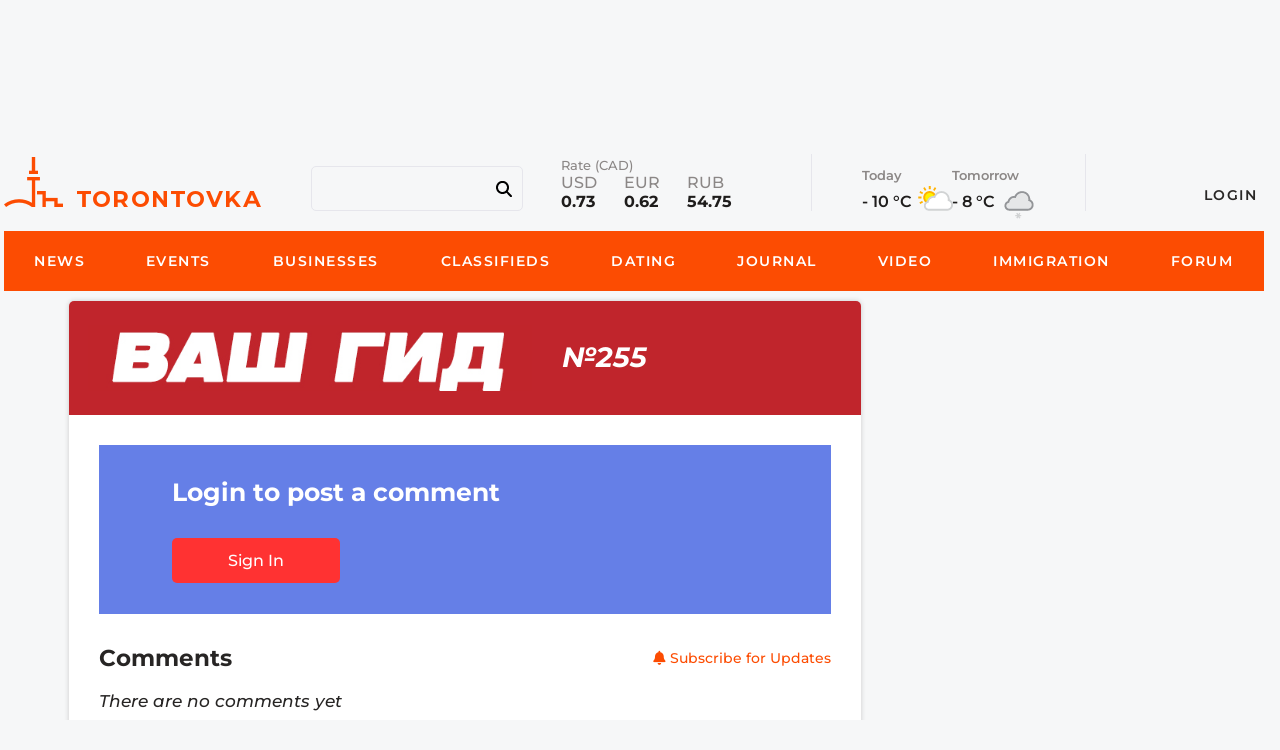

--- FILE ---
content_type: text/html; charset=utf-8
request_url: https://torontovka.com/vashgid/255/467.html
body_size: 53346
content:
<!DOCTYPE html><html lang="en" dir="ltr" data-critters-container=""><head><link rel="preconnect" href="https://fonts.gstatic.com" crossorigin="">
  <base href="/">
  <title>ФОРМУЛА УСПЕХА: LeTip + You &amp;#061; Success - Ваш Гид #255</title>
  <meta charset="utf-8">
  <meta http-equiv="X-UA-Compatible" content="IE=edge">

  <meta name="viewport" content="width=device-width, initial-scale=1.0, maximum-scale=2.0">

  <meta name="mobile-web-app-capable" content="yes">
  <meta name="apple-mobile-web-app-capable" content="yes">
  <meta name="apple-mobile-web-app-title" content="Torontovka - Весь Торонто в одном месте">
  <meta name="apple-mobile-web-app-status-bar-style" content="black">
  <meta name="HandheldFriendly" content="True">
  <meta name="MobileOptimized" content="360">
  <meta name="msapplication-TileColor" content="#2b5797">
  <meta name="msapplication-config" content="/browserconfig.xml?v=5A5932gWQQ">
  <meta name="msapplication-TileImage" content="/mstile-150x150.png?v=5A5932gWQQ">
  <meta name="theme-color" content="#1976d2">

  <!-- Site verification codes -->
  <meta name="p:domain_verify" content="ae292667fca34dd4a4ad436c688ca2a5">
  <meta name="google-site-verification" content="_B7gYm2Qgtjy5wR64dp2BH4ZtVJE0HdGFEr3dp7MiH4">
  <meta name="google-site-verification" content="3sD6ySc84MNEtsHCFlVT3KyS_-Fx8H1bSfEAWdF9DJQ">
  <meta name="google-site-verification" content="kkyEPMFCS5IjbI2ni1AdRLlLYxRWV2tLG1XYFWGjyig">
  <meta name="verify-v1" content="KVqYox22XfWmu+rZYf+1iUY8GOJIBG+C/taHN/SI8kU=">
  <meta name="msvalidate.01" content="1CCAC717EBE65A73D05D63829C243692">

  <!--  FB Open Graph data -->
  <meta property="og:type" content="website">
  <meta property="og:site_name" content="Torontovka.com">
  <meta property="og:url" content="https://torontovka.com">
  <meta property="og:image" content="https://legacy.torontovka.com/images/share_logo.jpg">
  <meta property="og:image:width" content="1125">
  <meta property="og:image:height" content="600">
  <meta property="og:title" content="ФОРМУЛА УСПЕХА: LeTip + You &amp;#061; Success - Ваш Гид #255">

  <meta property="og:description" content="ФОРМУЛА УСПЕХА: LeTip + You &amp;#061; Success Ваш Гид #255">

  <!-- Google tag (gtag.js) -->
  <script async="" src="https://www.googletagmanager.com/gtag/js?id=AW-878904618"></script>
  <script>
  window.dataLayer = window.dataLayer || [];
  function gtag(){dataLayer.push(arguments);}
  gtag('js', new Date());

  gtag('config', 'AW-878904618');
  </script>

  <script>
    (function() {
      var _fbq = window._fbq || (window._fbq = []);

      if (!_fbq.loaded) {
        const fbds = document.createElement('script');
        fbds.async = true;
        fbds.src = '//connect.facebook.net/en_US/fbds.js';
        const firstScript = document.getElementsByTagName('script')[0];
        firstScript.parentNode.insertBefore(fbds, firstScript);
        _fbq.loaded = true;
      }

      _fbq.push(['addPixelId', '399300136934027']);
    })();

    window._fbq = window._fbq || [];
    window._fbq.push(['track', 'PixelInitialized', {}]);
  </script>

  <noscript>
    <img height="1" width="1" alt style="display:none" src="https://www.facebook.com/tr?id=399300136934027&amp;ev=PixelInitialized">
  </noscript>
  <!--  Clickcease.com tracking-->
  <script type="text/javascript">
      const script = document.createElement('script');
      script.async = true;
      script.type = 'text/javascript';
      script.src = 'https://www.clickcease.com/monitor/stat.js';
      document.head.appendChild(script);
  </script>

  <noscript>
    <a href="https://www.clickcease.com" rel="nofollow">
      <img src="https://monitor.clickcease.com/stats/stats.aspx" alt="ClickCease">
    </a>
  </noscript>
  <!--  Clickcease.com tracking-->
  <!-- General Meta -->
  <meta name="keywords" content="russianguide, Ваш Гид">

  <meta name="description" content="ФОРМУЛА УСПЕХА: LeTip + You &amp;#061; Success Ваш Гид #255">

  <style type="text/css">@font-face{font-family:'Roboto';font-style:normal;font-weight:300;font-stretch:100%;font-display:swap;src:url(https://fonts.gstatic.com/s/roboto/v50/KFO7CnqEu92Fr1ME7kSn66aGLdTylUAMa3GUBGEe.woff2) format('woff2');unicode-range:U+0460-052F, U+1C80-1C8A, U+20B4, U+2DE0-2DFF, U+A640-A69F, U+FE2E-FE2F;}@font-face{font-family:'Roboto';font-style:normal;font-weight:300;font-stretch:100%;font-display:swap;src:url(https://fonts.gstatic.com/s/roboto/v50/KFO7CnqEu92Fr1ME7kSn66aGLdTylUAMa3iUBGEe.woff2) format('woff2');unicode-range:U+0301, U+0400-045F, U+0490-0491, U+04B0-04B1, U+2116;}@font-face{font-family:'Roboto';font-style:normal;font-weight:300;font-stretch:100%;font-display:swap;src:url(https://fonts.gstatic.com/s/roboto/v50/KFO7CnqEu92Fr1ME7kSn66aGLdTylUAMa3CUBGEe.woff2) format('woff2');unicode-range:U+1F00-1FFF;}@font-face{font-family:'Roboto';font-style:normal;font-weight:300;font-stretch:100%;font-display:swap;src:url(https://fonts.gstatic.com/s/roboto/v50/KFO7CnqEu92Fr1ME7kSn66aGLdTylUAMa3-UBGEe.woff2) format('woff2');unicode-range:U+0370-0377, U+037A-037F, U+0384-038A, U+038C, U+038E-03A1, U+03A3-03FF;}@font-face{font-family:'Roboto';font-style:normal;font-weight:300;font-stretch:100%;font-display:swap;src:url(https://fonts.gstatic.com/s/roboto/v50/KFO7CnqEu92Fr1ME7kSn66aGLdTylUAMawCUBGEe.woff2) format('woff2');unicode-range:U+0302-0303, U+0305, U+0307-0308, U+0310, U+0312, U+0315, U+031A, U+0326-0327, U+032C, U+032F-0330, U+0332-0333, U+0338, U+033A, U+0346, U+034D, U+0391-03A1, U+03A3-03A9, U+03B1-03C9, U+03D1, U+03D5-03D6, U+03F0-03F1, U+03F4-03F5, U+2016-2017, U+2034-2038, U+203C, U+2040, U+2043, U+2047, U+2050, U+2057, U+205F, U+2070-2071, U+2074-208E, U+2090-209C, U+20D0-20DC, U+20E1, U+20E5-20EF, U+2100-2112, U+2114-2115, U+2117-2121, U+2123-214F, U+2190, U+2192, U+2194-21AE, U+21B0-21E5, U+21F1-21F2, U+21F4-2211, U+2213-2214, U+2216-22FF, U+2308-230B, U+2310, U+2319, U+231C-2321, U+2336-237A, U+237C, U+2395, U+239B-23B7, U+23D0, U+23DC-23E1, U+2474-2475, U+25AF, U+25B3, U+25B7, U+25BD, U+25C1, U+25CA, U+25CC, U+25FB, U+266D-266F, U+27C0-27FF, U+2900-2AFF, U+2B0E-2B11, U+2B30-2B4C, U+2BFE, U+3030, U+FF5B, U+FF5D, U+1D400-1D7FF, U+1EE00-1EEFF;}@font-face{font-family:'Roboto';font-style:normal;font-weight:300;font-stretch:100%;font-display:swap;src:url(https://fonts.gstatic.com/s/roboto/v50/KFO7CnqEu92Fr1ME7kSn66aGLdTylUAMaxKUBGEe.woff2) format('woff2');unicode-range:U+0001-000C, U+000E-001F, U+007F-009F, U+20DD-20E0, U+20E2-20E4, U+2150-218F, U+2190, U+2192, U+2194-2199, U+21AF, U+21E6-21F0, U+21F3, U+2218-2219, U+2299, U+22C4-22C6, U+2300-243F, U+2440-244A, U+2460-24FF, U+25A0-27BF, U+2800-28FF, U+2921-2922, U+2981, U+29BF, U+29EB, U+2B00-2BFF, U+4DC0-4DFF, U+FFF9-FFFB, U+10140-1018E, U+10190-1019C, U+101A0, U+101D0-101FD, U+102E0-102FB, U+10E60-10E7E, U+1D2C0-1D2D3, U+1D2E0-1D37F, U+1F000-1F0FF, U+1F100-1F1AD, U+1F1E6-1F1FF, U+1F30D-1F30F, U+1F315, U+1F31C, U+1F31E, U+1F320-1F32C, U+1F336, U+1F378, U+1F37D, U+1F382, U+1F393-1F39F, U+1F3A7-1F3A8, U+1F3AC-1F3AF, U+1F3C2, U+1F3C4-1F3C6, U+1F3CA-1F3CE, U+1F3D4-1F3E0, U+1F3ED, U+1F3F1-1F3F3, U+1F3F5-1F3F7, U+1F408, U+1F415, U+1F41F, U+1F426, U+1F43F, U+1F441-1F442, U+1F444, U+1F446-1F449, U+1F44C-1F44E, U+1F453, U+1F46A, U+1F47D, U+1F4A3, U+1F4B0, U+1F4B3, U+1F4B9, U+1F4BB, U+1F4BF, U+1F4C8-1F4CB, U+1F4D6, U+1F4DA, U+1F4DF, U+1F4E3-1F4E6, U+1F4EA-1F4ED, U+1F4F7, U+1F4F9-1F4FB, U+1F4FD-1F4FE, U+1F503, U+1F507-1F50B, U+1F50D, U+1F512-1F513, U+1F53E-1F54A, U+1F54F-1F5FA, U+1F610, U+1F650-1F67F, U+1F687, U+1F68D, U+1F691, U+1F694, U+1F698, U+1F6AD, U+1F6B2, U+1F6B9-1F6BA, U+1F6BC, U+1F6C6-1F6CF, U+1F6D3-1F6D7, U+1F6E0-1F6EA, U+1F6F0-1F6F3, U+1F6F7-1F6FC, U+1F700-1F7FF, U+1F800-1F80B, U+1F810-1F847, U+1F850-1F859, U+1F860-1F887, U+1F890-1F8AD, U+1F8B0-1F8BB, U+1F8C0-1F8C1, U+1F900-1F90B, U+1F93B, U+1F946, U+1F984, U+1F996, U+1F9E9, U+1FA00-1FA6F, U+1FA70-1FA7C, U+1FA80-1FA89, U+1FA8F-1FAC6, U+1FACE-1FADC, U+1FADF-1FAE9, U+1FAF0-1FAF8, U+1FB00-1FBFF;}@font-face{font-family:'Roboto';font-style:normal;font-weight:300;font-stretch:100%;font-display:swap;src:url(https://fonts.gstatic.com/s/roboto/v50/KFO7CnqEu92Fr1ME7kSn66aGLdTylUAMa3OUBGEe.woff2) format('woff2');unicode-range:U+0102-0103, U+0110-0111, U+0128-0129, U+0168-0169, U+01A0-01A1, U+01AF-01B0, U+0300-0301, U+0303-0304, U+0308-0309, U+0323, U+0329, U+1EA0-1EF9, U+20AB;}@font-face{font-family:'Roboto';font-style:normal;font-weight:300;font-stretch:100%;font-display:swap;src:url(https://fonts.gstatic.com/s/roboto/v50/KFO7CnqEu92Fr1ME7kSn66aGLdTylUAMa3KUBGEe.woff2) format('woff2');unicode-range:U+0100-02BA, U+02BD-02C5, U+02C7-02CC, U+02CE-02D7, U+02DD-02FF, U+0304, U+0308, U+0329, U+1D00-1DBF, U+1E00-1E9F, U+1EF2-1EFF, U+2020, U+20A0-20AB, U+20AD-20C0, U+2113, U+2C60-2C7F, U+A720-A7FF;}@font-face{font-family:'Roboto';font-style:normal;font-weight:300;font-stretch:100%;font-display:swap;src:url(https://fonts.gstatic.com/s/roboto/v50/KFO7CnqEu92Fr1ME7kSn66aGLdTylUAMa3yUBA.woff2) format('woff2');unicode-range:U+0000-00FF, U+0131, U+0152-0153, U+02BB-02BC, U+02C6, U+02DA, U+02DC, U+0304, U+0308, U+0329, U+2000-206F, U+20AC, U+2122, U+2191, U+2193, U+2212, U+2215, U+FEFF, U+FFFD;}@font-face{font-family:'Roboto';font-style:normal;font-weight:400;font-stretch:100%;font-display:swap;src:url(https://fonts.gstatic.com/s/roboto/v50/KFO7CnqEu92Fr1ME7kSn66aGLdTylUAMa3GUBGEe.woff2) format('woff2');unicode-range:U+0460-052F, U+1C80-1C8A, U+20B4, U+2DE0-2DFF, U+A640-A69F, U+FE2E-FE2F;}@font-face{font-family:'Roboto';font-style:normal;font-weight:400;font-stretch:100%;font-display:swap;src:url(https://fonts.gstatic.com/s/roboto/v50/KFO7CnqEu92Fr1ME7kSn66aGLdTylUAMa3iUBGEe.woff2) format('woff2');unicode-range:U+0301, U+0400-045F, U+0490-0491, U+04B0-04B1, U+2116;}@font-face{font-family:'Roboto';font-style:normal;font-weight:400;font-stretch:100%;font-display:swap;src:url(https://fonts.gstatic.com/s/roboto/v50/KFO7CnqEu92Fr1ME7kSn66aGLdTylUAMa3CUBGEe.woff2) format('woff2');unicode-range:U+1F00-1FFF;}@font-face{font-family:'Roboto';font-style:normal;font-weight:400;font-stretch:100%;font-display:swap;src:url(https://fonts.gstatic.com/s/roboto/v50/KFO7CnqEu92Fr1ME7kSn66aGLdTylUAMa3-UBGEe.woff2) format('woff2');unicode-range:U+0370-0377, U+037A-037F, U+0384-038A, U+038C, U+038E-03A1, U+03A3-03FF;}@font-face{font-family:'Roboto';font-style:normal;font-weight:400;font-stretch:100%;font-display:swap;src:url(https://fonts.gstatic.com/s/roboto/v50/KFO7CnqEu92Fr1ME7kSn66aGLdTylUAMawCUBGEe.woff2) format('woff2');unicode-range:U+0302-0303, U+0305, U+0307-0308, U+0310, U+0312, U+0315, U+031A, U+0326-0327, U+032C, U+032F-0330, U+0332-0333, U+0338, U+033A, U+0346, U+034D, U+0391-03A1, U+03A3-03A9, U+03B1-03C9, U+03D1, U+03D5-03D6, U+03F0-03F1, U+03F4-03F5, U+2016-2017, U+2034-2038, U+203C, U+2040, U+2043, U+2047, U+2050, U+2057, U+205F, U+2070-2071, U+2074-208E, U+2090-209C, U+20D0-20DC, U+20E1, U+20E5-20EF, U+2100-2112, U+2114-2115, U+2117-2121, U+2123-214F, U+2190, U+2192, U+2194-21AE, U+21B0-21E5, U+21F1-21F2, U+21F4-2211, U+2213-2214, U+2216-22FF, U+2308-230B, U+2310, U+2319, U+231C-2321, U+2336-237A, U+237C, U+2395, U+239B-23B7, U+23D0, U+23DC-23E1, U+2474-2475, U+25AF, U+25B3, U+25B7, U+25BD, U+25C1, U+25CA, U+25CC, U+25FB, U+266D-266F, U+27C0-27FF, U+2900-2AFF, U+2B0E-2B11, U+2B30-2B4C, U+2BFE, U+3030, U+FF5B, U+FF5D, U+1D400-1D7FF, U+1EE00-1EEFF;}@font-face{font-family:'Roboto';font-style:normal;font-weight:400;font-stretch:100%;font-display:swap;src:url(https://fonts.gstatic.com/s/roboto/v50/KFO7CnqEu92Fr1ME7kSn66aGLdTylUAMaxKUBGEe.woff2) format('woff2');unicode-range:U+0001-000C, U+000E-001F, U+007F-009F, U+20DD-20E0, U+20E2-20E4, U+2150-218F, U+2190, U+2192, U+2194-2199, U+21AF, U+21E6-21F0, U+21F3, U+2218-2219, U+2299, U+22C4-22C6, U+2300-243F, U+2440-244A, U+2460-24FF, U+25A0-27BF, U+2800-28FF, U+2921-2922, U+2981, U+29BF, U+29EB, U+2B00-2BFF, U+4DC0-4DFF, U+FFF9-FFFB, U+10140-1018E, U+10190-1019C, U+101A0, U+101D0-101FD, U+102E0-102FB, U+10E60-10E7E, U+1D2C0-1D2D3, U+1D2E0-1D37F, U+1F000-1F0FF, U+1F100-1F1AD, U+1F1E6-1F1FF, U+1F30D-1F30F, U+1F315, U+1F31C, U+1F31E, U+1F320-1F32C, U+1F336, U+1F378, U+1F37D, U+1F382, U+1F393-1F39F, U+1F3A7-1F3A8, U+1F3AC-1F3AF, U+1F3C2, U+1F3C4-1F3C6, U+1F3CA-1F3CE, U+1F3D4-1F3E0, U+1F3ED, U+1F3F1-1F3F3, U+1F3F5-1F3F7, U+1F408, U+1F415, U+1F41F, U+1F426, U+1F43F, U+1F441-1F442, U+1F444, U+1F446-1F449, U+1F44C-1F44E, U+1F453, U+1F46A, U+1F47D, U+1F4A3, U+1F4B0, U+1F4B3, U+1F4B9, U+1F4BB, U+1F4BF, U+1F4C8-1F4CB, U+1F4D6, U+1F4DA, U+1F4DF, U+1F4E3-1F4E6, U+1F4EA-1F4ED, U+1F4F7, U+1F4F9-1F4FB, U+1F4FD-1F4FE, U+1F503, U+1F507-1F50B, U+1F50D, U+1F512-1F513, U+1F53E-1F54A, U+1F54F-1F5FA, U+1F610, U+1F650-1F67F, U+1F687, U+1F68D, U+1F691, U+1F694, U+1F698, U+1F6AD, U+1F6B2, U+1F6B9-1F6BA, U+1F6BC, U+1F6C6-1F6CF, U+1F6D3-1F6D7, U+1F6E0-1F6EA, U+1F6F0-1F6F3, U+1F6F7-1F6FC, U+1F700-1F7FF, U+1F800-1F80B, U+1F810-1F847, U+1F850-1F859, U+1F860-1F887, U+1F890-1F8AD, U+1F8B0-1F8BB, U+1F8C0-1F8C1, U+1F900-1F90B, U+1F93B, U+1F946, U+1F984, U+1F996, U+1F9E9, U+1FA00-1FA6F, U+1FA70-1FA7C, U+1FA80-1FA89, U+1FA8F-1FAC6, U+1FACE-1FADC, U+1FADF-1FAE9, U+1FAF0-1FAF8, U+1FB00-1FBFF;}@font-face{font-family:'Roboto';font-style:normal;font-weight:400;font-stretch:100%;font-display:swap;src:url(https://fonts.gstatic.com/s/roboto/v50/KFO7CnqEu92Fr1ME7kSn66aGLdTylUAMa3OUBGEe.woff2) format('woff2');unicode-range:U+0102-0103, U+0110-0111, U+0128-0129, U+0168-0169, U+01A0-01A1, U+01AF-01B0, U+0300-0301, U+0303-0304, U+0308-0309, U+0323, U+0329, U+1EA0-1EF9, U+20AB;}@font-face{font-family:'Roboto';font-style:normal;font-weight:400;font-stretch:100%;font-display:swap;src:url(https://fonts.gstatic.com/s/roboto/v50/KFO7CnqEu92Fr1ME7kSn66aGLdTylUAMa3KUBGEe.woff2) format('woff2');unicode-range:U+0100-02BA, U+02BD-02C5, U+02C7-02CC, U+02CE-02D7, U+02DD-02FF, U+0304, U+0308, U+0329, U+1D00-1DBF, U+1E00-1E9F, U+1EF2-1EFF, U+2020, U+20A0-20AB, U+20AD-20C0, U+2113, U+2C60-2C7F, U+A720-A7FF;}@font-face{font-family:'Roboto';font-style:normal;font-weight:400;font-stretch:100%;font-display:swap;src:url(https://fonts.gstatic.com/s/roboto/v50/KFO7CnqEu92Fr1ME7kSn66aGLdTylUAMa3yUBA.woff2) format('woff2');unicode-range:U+0000-00FF, U+0131, U+0152-0153, U+02BB-02BC, U+02C6, U+02DA, U+02DC, U+0304, U+0308, U+0329, U+2000-206F, U+20AC, U+2122, U+2191, U+2193, U+2212, U+2215, U+FEFF, U+FFFD;}@font-face{font-family:'Roboto';font-style:normal;font-weight:500;font-stretch:100%;font-display:swap;src:url(https://fonts.gstatic.com/s/roboto/v50/KFO7CnqEu92Fr1ME7kSn66aGLdTylUAMa3GUBGEe.woff2) format('woff2');unicode-range:U+0460-052F, U+1C80-1C8A, U+20B4, U+2DE0-2DFF, U+A640-A69F, U+FE2E-FE2F;}@font-face{font-family:'Roboto';font-style:normal;font-weight:500;font-stretch:100%;font-display:swap;src:url(https://fonts.gstatic.com/s/roboto/v50/KFO7CnqEu92Fr1ME7kSn66aGLdTylUAMa3iUBGEe.woff2) format('woff2');unicode-range:U+0301, U+0400-045F, U+0490-0491, U+04B0-04B1, U+2116;}@font-face{font-family:'Roboto';font-style:normal;font-weight:500;font-stretch:100%;font-display:swap;src:url(https://fonts.gstatic.com/s/roboto/v50/KFO7CnqEu92Fr1ME7kSn66aGLdTylUAMa3CUBGEe.woff2) format('woff2');unicode-range:U+1F00-1FFF;}@font-face{font-family:'Roboto';font-style:normal;font-weight:500;font-stretch:100%;font-display:swap;src:url(https://fonts.gstatic.com/s/roboto/v50/KFO7CnqEu92Fr1ME7kSn66aGLdTylUAMa3-UBGEe.woff2) format('woff2');unicode-range:U+0370-0377, U+037A-037F, U+0384-038A, U+038C, U+038E-03A1, U+03A3-03FF;}@font-face{font-family:'Roboto';font-style:normal;font-weight:500;font-stretch:100%;font-display:swap;src:url(https://fonts.gstatic.com/s/roboto/v50/KFO7CnqEu92Fr1ME7kSn66aGLdTylUAMawCUBGEe.woff2) format('woff2');unicode-range:U+0302-0303, U+0305, U+0307-0308, U+0310, U+0312, U+0315, U+031A, U+0326-0327, U+032C, U+032F-0330, U+0332-0333, U+0338, U+033A, U+0346, U+034D, U+0391-03A1, U+03A3-03A9, U+03B1-03C9, U+03D1, U+03D5-03D6, U+03F0-03F1, U+03F4-03F5, U+2016-2017, U+2034-2038, U+203C, U+2040, U+2043, U+2047, U+2050, U+2057, U+205F, U+2070-2071, U+2074-208E, U+2090-209C, U+20D0-20DC, U+20E1, U+20E5-20EF, U+2100-2112, U+2114-2115, U+2117-2121, U+2123-214F, U+2190, U+2192, U+2194-21AE, U+21B0-21E5, U+21F1-21F2, U+21F4-2211, U+2213-2214, U+2216-22FF, U+2308-230B, U+2310, U+2319, U+231C-2321, U+2336-237A, U+237C, U+2395, U+239B-23B7, U+23D0, U+23DC-23E1, U+2474-2475, U+25AF, U+25B3, U+25B7, U+25BD, U+25C1, U+25CA, U+25CC, U+25FB, U+266D-266F, U+27C0-27FF, U+2900-2AFF, U+2B0E-2B11, U+2B30-2B4C, U+2BFE, U+3030, U+FF5B, U+FF5D, U+1D400-1D7FF, U+1EE00-1EEFF;}@font-face{font-family:'Roboto';font-style:normal;font-weight:500;font-stretch:100%;font-display:swap;src:url(https://fonts.gstatic.com/s/roboto/v50/KFO7CnqEu92Fr1ME7kSn66aGLdTylUAMaxKUBGEe.woff2) format('woff2');unicode-range:U+0001-000C, U+000E-001F, U+007F-009F, U+20DD-20E0, U+20E2-20E4, U+2150-218F, U+2190, U+2192, U+2194-2199, U+21AF, U+21E6-21F0, U+21F3, U+2218-2219, U+2299, U+22C4-22C6, U+2300-243F, U+2440-244A, U+2460-24FF, U+25A0-27BF, U+2800-28FF, U+2921-2922, U+2981, U+29BF, U+29EB, U+2B00-2BFF, U+4DC0-4DFF, U+FFF9-FFFB, U+10140-1018E, U+10190-1019C, U+101A0, U+101D0-101FD, U+102E0-102FB, U+10E60-10E7E, U+1D2C0-1D2D3, U+1D2E0-1D37F, U+1F000-1F0FF, U+1F100-1F1AD, U+1F1E6-1F1FF, U+1F30D-1F30F, U+1F315, U+1F31C, U+1F31E, U+1F320-1F32C, U+1F336, U+1F378, U+1F37D, U+1F382, U+1F393-1F39F, U+1F3A7-1F3A8, U+1F3AC-1F3AF, U+1F3C2, U+1F3C4-1F3C6, U+1F3CA-1F3CE, U+1F3D4-1F3E0, U+1F3ED, U+1F3F1-1F3F3, U+1F3F5-1F3F7, U+1F408, U+1F415, U+1F41F, U+1F426, U+1F43F, U+1F441-1F442, U+1F444, U+1F446-1F449, U+1F44C-1F44E, U+1F453, U+1F46A, U+1F47D, U+1F4A3, U+1F4B0, U+1F4B3, U+1F4B9, U+1F4BB, U+1F4BF, U+1F4C8-1F4CB, U+1F4D6, U+1F4DA, U+1F4DF, U+1F4E3-1F4E6, U+1F4EA-1F4ED, U+1F4F7, U+1F4F9-1F4FB, U+1F4FD-1F4FE, U+1F503, U+1F507-1F50B, U+1F50D, U+1F512-1F513, U+1F53E-1F54A, U+1F54F-1F5FA, U+1F610, U+1F650-1F67F, U+1F687, U+1F68D, U+1F691, U+1F694, U+1F698, U+1F6AD, U+1F6B2, U+1F6B9-1F6BA, U+1F6BC, U+1F6C6-1F6CF, U+1F6D3-1F6D7, U+1F6E0-1F6EA, U+1F6F0-1F6F3, U+1F6F7-1F6FC, U+1F700-1F7FF, U+1F800-1F80B, U+1F810-1F847, U+1F850-1F859, U+1F860-1F887, U+1F890-1F8AD, U+1F8B0-1F8BB, U+1F8C0-1F8C1, U+1F900-1F90B, U+1F93B, U+1F946, U+1F984, U+1F996, U+1F9E9, U+1FA00-1FA6F, U+1FA70-1FA7C, U+1FA80-1FA89, U+1FA8F-1FAC6, U+1FACE-1FADC, U+1FADF-1FAE9, U+1FAF0-1FAF8, U+1FB00-1FBFF;}@font-face{font-family:'Roboto';font-style:normal;font-weight:500;font-stretch:100%;font-display:swap;src:url(https://fonts.gstatic.com/s/roboto/v50/KFO7CnqEu92Fr1ME7kSn66aGLdTylUAMa3OUBGEe.woff2) format('woff2');unicode-range:U+0102-0103, U+0110-0111, U+0128-0129, U+0168-0169, U+01A0-01A1, U+01AF-01B0, U+0300-0301, U+0303-0304, U+0308-0309, U+0323, U+0329, U+1EA0-1EF9, U+20AB;}@font-face{font-family:'Roboto';font-style:normal;font-weight:500;font-stretch:100%;font-display:swap;src:url(https://fonts.gstatic.com/s/roboto/v50/KFO7CnqEu92Fr1ME7kSn66aGLdTylUAMa3KUBGEe.woff2) format('woff2');unicode-range:U+0100-02BA, U+02BD-02C5, U+02C7-02CC, U+02CE-02D7, U+02DD-02FF, U+0304, U+0308, U+0329, U+1D00-1DBF, U+1E00-1E9F, U+1EF2-1EFF, U+2020, U+20A0-20AB, U+20AD-20C0, U+2113, U+2C60-2C7F, U+A720-A7FF;}@font-face{font-family:'Roboto';font-style:normal;font-weight:500;font-stretch:100%;font-display:swap;src:url(https://fonts.gstatic.com/s/roboto/v50/KFO7CnqEu92Fr1ME7kSn66aGLdTylUAMa3yUBA.woff2) format('woff2');unicode-range:U+0000-00FF, U+0131, U+0152-0153, U+02BB-02BC, U+02C6, U+02DA, U+02DC, U+0304, U+0308, U+0329, U+2000-206F, U+20AC, U+2122, U+2191, U+2193, U+2212, U+2215, U+FEFF, U+FFFD;}</style>

  <style type="text/css">@font-face{font-family:'Material Icons';font-style:normal;font-weight:400;src:url(https://fonts.gstatic.com/s/materialicons/v145/flUhRq6tzZclQEJ-Vdg-IuiaDsNc.woff2) format('woff2');}.material-icons{font-family:'Material Icons';font-weight:normal;font-style:normal;font-size:24px;line-height:1;letter-spacing:normal;text-transform:none;display:inline-block;white-space:nowrap;word-wrap:normal;direction:ltr;-webkit-font-feature-settings:'liga';-webkit-font-smoothing:antialiased;}</style>

  <link rel="manifest" href="/manifest.json" crossorigin="use-credentials">
  <link rel="apple-touch-icon" sizes="180x180" href="https://static.torontovka.com/icons/apple-touch-icon.png">
  <link rel="icon" type="image/png" sizes="96x96" href="https://static.torontovka.com/icons/favicon-96x96.png">
  <link rel="icon" type="image/png" sizes="32x32" href="https://static.torontovka.com/icons/favicon-32x32.png">
  <link rel="icon" type="image/png" sizes="16x16" href="https://static.torontovka.com/icons/favicon-16x16.png">
  <link rel="shortcut icon" href="https://static.torontovka.com/icons/favicon.ico">
  <link rel="mask-icon" href="https://static.torontovka.com/icons/safari-pinned-tab.svg" color="#5bbad5">
<style>html{--mat-ripple-color:rgba(0, 0, 0, .1)}html{--mat-option-selected-state-label-text-color:#673ab7;--mat-option-label-text-color:rgba(0, 0, 0, .87);--mat-option-hover-state-layer-color:rgba(0, 0, 0, .04);--mat-option-focus-state-layer-color:rgba(0, 0, 0, .04);--mat-option-selected-state-layer-color:rgba(0, 0, 0, .04)}html{--mat-optgroup-label-text-color:rgba(0, 0, 0, .87)}html{--mat-full-pseudo-checkbox-selected-icon-color:#ffd740;--mat-full-pseudo-checkbox-selected-checkmark-color:#fafafa;--mat-full-pseudo-checkbox-unselected-icon-color:rgba(0, 0, 0, .54);--mat-full-pseudo-checkbox-disabled-selected-checkmark-color:#fafafa;--mat-full-pseudo-checkbox-disabled-unselected-icon-color:#b0b0b0;--mat-full-pseudo-checkbox-disabled-selected-icon-color:#b0b0b0;--mat-minimal-pseudo-checkbox-selected-checkmark-color:#ffd740;--mat-minimal-pseudo-checkbox-disabled-selected-checkmark-color:#b0b0b0}html{--mat-app-background-color:#fafafa;--mat-app-text-color:rgba(0, 0, 0, .87)}html{--mat-option-label-text-font:Roboto, sans-serif;--mat-option-label-text-line-height:24px;--mat-option-label-text-size:16px;--mat-option-label-text-tracking:.03125em;--mat-option-label-text-weight:400}html{--mat-optgroup-label-text-font:Roboto, sans-serif;--mat-optgroup-label-text-line-height:24px;--mat-optgroup-label-text-size:16px;--mat-optgroup-label-text-tracking:.03125em;--mat-optgroup-label-text-weight:400}html{--mdc-elevated-card-container-shape:4px;--mdc-outlined-card-container-shape:4px;--mdc-outlined-card-outline-width:1px}html{--mdc-elevated-card-container-color:white;--mdc-elevated-card-container-elevation:0px 2px 1px -1px rgba(0, 0, 0, .2), 0px 1px 1px 0px rgba(0, 0, 0, .14), 0px 1px 3px 0px rgba(0, 0, 0, .12);--mdc-outlined-card-container-color:white;--mdc-outlined-card-outline-color:rgba(0, 0, 0, .12);--mdc-outlined-card-container-elevation:0px 0px 0px 0px rgba(0, 0, 0, .2), 0px 0px 0px 0px rgba(0, 0, 0, .14), 0px 0px 0px 0px rgba(0, 0, 0, .12);--mat-card-subtitle-text-color:rgba(0, 0, 0, .54)}html{--mat-card-title-text-font:Roboto, sans-serif;--mat-card-title-text-line-height:32px;--mat-card-title-text-size:20px;--mat-card-title-text-tracking:.0125em;--mat-card-title-text-weight:500;--mat-card-subtitle-text-font:Roboto, sans-serif;--mat-card-subtitle-text-line-height:22px;--mat-card-subtitle-text-size:14px;--mat-card-subtitle-text-tracking:.0071428571em;--mat-card-subtitle-text-weight:500}html{--mdc-linear-progress-active-indicator-height:4px;--mdc-linear-progress-track-height:4px;--mdc-linear-progress-track-shape:0}html{--mdc-plain-tooltip-container-shape:4px;--mdc-plain-tooltip-supporting-text-line-height:16px}html{--mdc-plain-tooltip-container-color:#616161;--mdc-plain-tooltip-supporting-text-color:#fff}html{--mdc-plain-tooltip-supporting-text-font:Roboto, sans-serif;--mdc-plain-tooltip-supporting-text-size:12px;--mdc-plain-tooltip-supporting-text-weight:400;--mdc-plain-tooltip-supporting-text-tracking:.0333333333em}html{--mdc-filled-text-field-active-indicator-height:1px;--mdc-filled-text-field-focus-active-indicator-height:2px;--mdc-filled-text-field-container-shape:4px;--mdc-outlined-text-field-outline-width:1px;--mdc-outlined-text-field-focus-outline-width:2px;--mdc-outlined-text-field-container-shape:4px}html{--mdc-filled-text-field-caret-color:#673ab7;--mdc-filled-text-field-focus-active-indicator-color:#673ab7;--mdc-filled-text-field-focus-label-text-color:rgba(103, 58, 183, .87);--mdc-filled-text-field-container-color:whitesmoke;--mdc-filled-text-field-disabled-container-color:#fafafa;--mdc-filled-text-field-label-text-color:rgba(0, 0, 0, .6);--mdc-filled-text-field-hover-label-text-color:rgba(0, 0, 0, .6);--mdc-filled-text-field-disabled-label-text-color:rgba(0, 0, 0, .38);--mdc-filled-text-field-input-text-color:rgba(0, 0, 0, .87);--mdc-filled-text-field-disabled-input-text-color:rgba(0, 0, 0, .38);--mdc-filled-text-field-input-text-placeholder-color:rgba(0, 0, 0, .6);--mdc-filled-text-field-error-hover-label-text-color:#f44336;--mdc-filled-text-field-error-focus-label-text-color:#f44336;--mdc-filled-text-field-error-label-text-color:#f44336;--mdc-filled-text-field-error-caret-color:#f44336;--mdc-filled-text-field-active-indicator-color:rgba(0, 0, 0, .42);--mdc-filled-text-field-disabled-active-indicator-color:rgba(0, 0, 0, .06);--mdc-filled-text-field-hover-active-indicator-color:rgba(0, 0, 0, .87);--mdc-filled-text-field-error-active-indicator-color:#f44336;--mdc-filled-text-field-error-focus-active-indicator-color:#f44336;--mdc-filled-text-field-error-hover-active-indicator-color:#f44336;--mdc-outlined-text-field-caret-color:#673ab7;--mdc-outlined-text-field-focus-outline-color:#673ab7;--mdc-outlined-text-field-focus-label-text-color:rgba(103, 58, 183, .87);--mdc-outlined-text-field-label-text-color:rgba(0, 0, 0, .6);--mdc-outlined-text-field-hover-label-text-color:rgba(0, 0, 0, .6);--mdc-outlined-text-field-disabled-label-text-color:rgba(0, 0, 0, .38);--mdc-outlined-text-field-input-text-color:rgba(0, 0, 0, .87);--mdc-outlined-text-field-disabled-input-text-color:rgba(0, 0, 0, .38);--mdc-outlined-text-field-input-text-placeholder-color:rgba(0, 0, 0, .6);--mdc-outlined-text-field-error-caret-color:#f44336;--mdc-outlined-text-field-error-focus-label-text-color:#f44336;--mdc-outlined-text-field-error-label-text-color:#f44336;--mdc-outlined-text-field-error-hover-label-text-color:#f44336;--mdc-outlined-text-field-outline-color:rgba(0, 0, 0, .38);--mdc-outlined-text-field-disabled-outline-color:rgba(0, 0, 0, .06);--mdc-outlined-text-field-hover-outline-color:rgba(0, 0, 0, .87);--mdc-outlined-text-field-error-focus-outline-color:#f44336;--mdc-outlined-text-field-error-hover-outline-color:#f44336;--mdc-outlined-text-field-error-outline-color:#f44336;--mat-form-field-focus-select-arrow-color:rgba(103, 58, 183, .87);--mat-form-field-disabled-input-text-placeholder-color:rgba(0, 0, 0, .38);--mat-form-field-state-layer-color:rgba(0, 0, 0, .87);--mat-form-field-error-text-color:#f44336;--mat-form-field-select-option-text-color:inherit;--mat-form-field-select-disabled-option-text-color:GrayText;--mat-form-field-leading-icon-color:unset;--mat-form-field-disabled-leading-icon-color:unset;--mat-form-field-trailing-icon-color:unset;--mat-form-field-disabled-trailing-icon-color:unset;--mat-form-field-error-focus-trailing-icon-color:unset;--mat-form-field-error-hover-trailing-icon-color:unset;--mat-form-field-error-trailing-icon-color:unset;--mat-form-field-enabled-select-arrow-color:rgba(0, 0, 0, .54);--mat-form-field-disabled-select-arrow-color:rgba(0, 0, 0, .38);--mat-form-field-hover-state-layer-opacity:.04;--mat-form-field-focus-state-layer-opacity:.08}html{--mat-form-field-container-height:56px;--mat-form-field-filled-label-display:block;--mat-form-field-container-vertical-padding:16px;--mat-form-field-filled-with-label-container-padding-top:24px;--mat-form-field-filled-with-label-container-padding-bottom:8px}html{--mdc-filled-text-field-label-text-font:Roboto, sans-serif;--mdc-filled-text-field-label-text-size:16px;--mdc-filled-text-field-label-text-tracking:.03125em;--mdc-filled-text-field-label-text-weight:400;--mdc-outlined-text-field-label-text-font:Roboto, sans-serif;--mdc-outlined-text-field-label-text-size:16px;--mdc-outlined-text-field-label-text-tracking:.03125em;--mdc-outlined-text-field-label-text-weight:400;--mat-form-field-container-text-font:Roboto, sans-serif;--mat-form-field-container-text-line-height:24px;--mat-form-field-container-text-size:16px;--mat-form-field-container-text-tracking:.03125em;--mat-form-field-container-text-weight:400;--mat-form-field-outlined-label-text-populated-size:16px;--mat-form-field-subscript-text-font:Roboto, sans-serif;--mat-form-field-subscript-text-line-height:20px;--mat-form-field-subscript-text-size:12px;--mat-form-field-subscript-text-tracking:.0333333333em;--mat-form-field-subscript-text-weight:400}html{--mat-select-container-elevation-shadow:0px 5px 5px -3px rgba(0, 0, 0, .2), 0px 8px 10px 1px rgba(0, 0, 0, .14), 0px 3px 14px 2px rgba(0, 0, 0, .12)}html{--mat-select-panel-background-color:white;--mat-select-enabled-trigger-text-color:rgba(0, 0, 0, .87);--mat-select-disabled-trigger-text-color:rgba(0, 0, 0, .38);--mat-select-placeholder-text-color:rgba(0, 0, 0, .6);--mat-select-enabled-arrow-color:rgba(0, 0, 0, .54);--mat-select-disabled-arrow-color:rgba(0, 0, 0, .38);--mat-select-focused-arrow-color:rgba(103, 58, 183, .87);--mat-select-invalid-arrow-color:rgba(244, 67, 54, .87)}html{--mat-select-arrow-transform:translateY(-8px)}html{--mat-select-trigger-text-font:Roboto, sans-serif;--mat-select-trigger-text-line-height:24px;--mat-select-trigger-text-size:16px;--mat-select-trigger-text-tracking:.03125em;--mat-select-trigger-text-weight:400}html{--mat-autocomplete-container-shape:4px;--mat-autocomplete-container-elevation-shadow:0px 5px 5px -3px rgba(0, 0, 0, .2), 0px 8px 10px 1px rgba(0, 0, 0, .14), 0px 3px 14px 2px rgba(0, 0, 0, .12)}html{--mat-autocomplete-background-color:white}html{--mdc-dialog-container-elevation-shadow:0px 11px 15px -7px rgba(0, 0, 0, .2), 0px 24px 38px 3px rgba(0, 0, 0, .14), 0px 9px 46px 8px rgba(0, 0, 0, .12);--mdc-dialog-container-shadow-color:#000;--mdc-dialog-container-shape:4px;--mat-dialog-container-max-width:80vw;--mat-dialog-container-small-max-width:80vw;--mat-dialog-container-min-width:0;--mat-dialog-actions-alignment:start;--mat-dialog-actions-padding:8px;--mat-dialog-content-padding:20px 24px;--mat-dialog-with-actions-content-padding:20px 24px;--mat-dialog-headline-padding:0 24px 9px}html{--mdc-dialog-container-color:white;--mdc-dialog-subhead-color:rgba(0, 0, 0, .87);--mdc-dialog-supporting-text-color:rgba(0, 0, 0, .6)}html{--mdc-dialog-subhead-font:Roboto, sans-serif;--mdc-dialog-subhead-line-height:32px;--mdc-dialog-subhead-size:20px;--mdc-dialog-subhead-weight:500;--mdc-dialog-subhead-tracking:.0125em;--mdc-dialog-supporting-text-font:Roboto, sans-serif;--mdc-dialog-supporting-text-line-height:24px;--mdc-dialog-supporting-text-size:16px;--mdc-dialog-supporting-text-weight:400;--mdc-dialog-supporting-text-tracking:.03125em}html{--mdc-switch-disabled-selected-icon-opacity:.38;--mdc-switch-disabled-track-opacity:.12;--mdc-switch-disabled-unselected-icon-opacity:.38;--mdc-switch-handle-height:20px;--mdc-switch-handle-shape:10px;--mdc-switch-handle-width:20px;--mdc-switch-selected-icon-size:18px;--mdc-switch-track-height:14px;--mdc-switch-track-shape:7px;--mdc-switch-track-width:36px;--mdc-switch-unselected-icon-size:18px;--mdc-switch-selected-focus-state-layer-opacity:.12;--mdc-switch-selected-hover-state-layer-opacity:.04;--mdc-switch-selected-pressed-state-layer-opacity:.1;--mdc-switch-unselected-focus-state-layer-opacity:.12;--mdc-switch-unselected-hover-state-layer-opacity:.04;--mdc-switch-unselected-pressed-state-layer-opacity:.1;--mat-switch-disabled-selected-handle-opacity:.38;--mat-switch-disabled-unselected-handle-opacity:.38;--mat-switch-unselected-handle-size:20px;--mat-switch-selected-handle-size:20px;--mat-switch-pressed-handle-size:20px;--mat-switch-with-icon-handle-size:20px;--mat-switch-selected-handle-horizontal-margin:0;--mat-switch-selected-with-icon-handle-horizontal-margin:0;--mat-switch-selected-pressed-handle-horizontal-margin:0;--mat-switch-unselected-handle-horizontal-margin:0;--mat-switch-unselected-with-icon-handle-horizontal-margin:0;--mat-switch-unselected-pressed-handle-horizontal-margin:0;--mat-switch-visible-track-opacity:1;--mat-switch-hidden-track-opacity:1;--mat-switch-visible-track-transition:transform 75ms 0ms cubic-bezier(0, 0, .2, 1);--mat-switch-hidden-track-transition:transform 75ms 0ms cubic-bezier(.4, 0, .6, 1);--mat-switch-track-outline-width:1px;--mat-switch-track-outline-color:transparent;--mat-switch-selected-track-outline-width:1px;--mat-switch-disabled-unselected-track-outline-width:1px;--mat-switch-disabled-unselected-track-outline-color:transparent}html{--mdc-switch-selected-focus-state-layer-color:#5e35b1;--mdc-switch-selected-handle-color:#5e35b1;--mdc-switch-selected-hover-state-layer-color:#5e35b1;--mdc-switch-selected-pressed-state-layer-color:#5e35b1;--mdc-switch-selected-focus-handle-color:#311b92;--mdc-switch-selected-hover-handle-color:#311b92;--mdc-switch-selected-pressed-handle-color:#311b92;--mdc-switch-selected-focus-track-color:#9575cd;--mdc-switch-selected-hover-track-color:#9575cd;--mdc-switch-selected-pressed-track-color:#9575cd;--mdc-switch-selected-track-color:#9575cd;--mdc-switch-disabled-selected-handle-color:#424242;--mdc-switch-disabled-selected-icon-color:#fff;--mdc-switch-disabled-selected-track-color:#424242;--mdc-switch-disabled-unselected-handle-color:#424242;--mdc-switch-disabled-unselected-icon-color:#fff;--mdc-switch-disabled-unselected-track-color:#424242;--mdc-switch-handle-surface-color:var(--mdc-theme-surface, #fff);--mdc-switch-handle-elevation-shadow:0px 2px 1px -1px rgba(0, 0, 0, .2), 0px 1px 1px 0px rgba(0, 0, 0, .14), 0px 1px 3px 0px rgba(0, 0, 0, .12);--mdc-switch-handle-shadow-color:black;--mdc-switch-disabled-handle-elevation-shadow:0px 0px 0px 0px rgba(0, 0, 0, .2), 0px 0px 0px 0px rgba(0, 0, 0, .14), 0px 0px 0px 0px rgba(0, 0, 0, .12);--mdc-switch-selected-icon-color:#fff;--mdc-switch-unselected-focus-handle-color:#212121;--mdc-switch-unselected-focus-state-layer-color:#424242;--mdc-switch-unselected-focus-track-color:#e0e0e0;--mdc-switch-unselected-handle-color:#616161;--mdc-switch-unselected-hover-handle-color:#212121;--mdc-switch-unselected-hover-state-layer-color:#424242;--mdc-switch-unselected-hover-track-color:#e0e0e0;--mdc-switch-unselected-icon-color:#fff;--mdc-switch-unselected-pressed-handle-color:#212121;--mdc-switch-unselected-pressed-state-layer-color:#424242;--mdc-switch-unselected-pressed-track-color:#e0e0e0;--mdc-switch-unselected-track-color:#e0e0e0;--mdc-switch-disabled-label-text-color:rgba(0, 0, 0, .38)}html{--mdc-switch-state-layer-size:40px}html{--mdc-radio-disabled-selected-icon-opacity:.38;--mdc-radio-disabled-unselected-icon-opacity:.38;--mdc-radio-state-layer-size:40px}html{--mdc-radio-state-layer-size:40px;--mat-radio-touch-target-display:block}html{--mat-slider-value-indicator-width:auto;--mat-slider-value-indicator-height:32px;--mat-slider-value-indicator-caret-display:block;--mat-slider-value-indicator-border-radius:4px;--mat-slider-value-indicator-padding:0 12px;--mat-slider-value-indicator-text-transform:none;--mat-slider-value-indicator-container-transform:translateX(-50%);--mdc-slider-active-track-height:6px;--mdc-slider-active-track-shape:9999px;--mdc-slider-handle-height:20px;--mdc-slider-handle-shape:50%;--mdc-slider-handle-width:20px;--mdc-slider-inactive-track-height:4px;--mdc-slider-inactive-track-shape:9999px;--mdc-slider-with-overlap-handle-outline-width:1px;--mdc-slider-with-tick-marks-active-container-opacity:.6;--mdc-slider-with-tick-marks-container-shape:50%;--mdc-slider-with-tick-marks-container-size:2px;--mdc-slider-with-tick-marks-inactive-container-opacity:.6}html{--mdc-slider-handle-color:#673ab7;--mdc-slider-focus-handle-color:#673ab7;--mdc-slider-hover-handle-color:#673ab7;--mdc-slider-active-track-color:#673ab7;--mdc-slider-inactive-track-color:#673ab7;--mdc-slider-with-tick-marks-inactive-container-color:#673ab7;--mdc-slider-with-tick-marks-active-container-color:white;--mdc-slider-disabled-active-track-color:#000;--mdc-slider-disabled-handle-color:#000;--mdc-slider-disabled-inactive-track-color:#000;--mdc-slider-label-container-color:#000;--mdc-slider-label-label-text-color:#fff;--mdc-slider-with-overlap-handle-outline-color:#fff;--mdc-slider-with-tick-marks-disabled-container-color:#000;--mdc-slider-handle-elevation:0px 2px 1px -1px rgba(0, 0, 0, .2), 0px 1px 1px 0px rgba(0, 0, 0, .14), 0px 1px 3px 0px rgba(0, 0, 0, .12);--mat-slider-ripple-color:#673ab7;--mat-slider-hover-state-layer-color:rgba(103, 58, 183, .05);--mat-slider-focus-state-layer-color:rgba(103, 58, 183, .2);--mat-slider-value-indicator-opacity:.6}html{--mdc-slider-label-label-text-font:Roboto, sans-serif;--mdc-slider-label-label-text-size:14px;--mdc-slider-label-label-text-line-height:22px;--mdc-slider-label-label-text-tracking:.0071428571em;--mdc-slider-label-label-text-weight:500}html{--mat-menu-container-shape:4px;--mat-menu-divider-bottom-spacing:0;--mat-menu-divider-top-spacing:0;--mat-menu-item-spacing:16px;--mat-menu-item-icon-size:24px;--mat-menu-item-leading-spacing:16px;--mat-menu-item-trailing-spacing:16px;--mat-menu-item-with-icon-leading-spacing:16px;--mat-menu-item-with-icon-trailing-spacing:16px}html{--mat-menu-item-label-text-color:rgba(0, 0, 0, .87);--mat-menu-item-icon-color:rgba(0, 0, 0, .87);--mat-menu-item-hover-state-layer-color:rgba(0, 0, 0, .04);--mat-menu-item-focus-state-layer-color:rgba(0, 0, 0, .04);--mat-menu-container-color:white;--mat-menu-divider-color:rgba(0, 0, 0, .12)}html{--mat-menu-item-label-text-font:Roboto, sans-serif;--mat-menu-item-label-text-size:16px;--mat-menu-item-label-text-tracking:.03125em;--mat-menu-item-label-text-line-height:24px;--mat-menu-item-label-text-weight:400}html{--mdc-list-list-item-container-shape:0;--mdc-list-list-item-leading-avatar-shape:50%;--mdc-list-list-item-container-color:transparent;--mdc-list-list-item-selected-container-color:transparent;--mdc-list-list-item-leading-avatar-color:transparent;--mdc-list-list-item-leading-icon-size:24px;--mdc-list-list-item-leading-avatar-size:40px;--mdc-list-list-item-trailing-icon-size:24px;--mdc-list-list-item-disabled-state-layer-color:transparent;--mdc-list-list-item-disabled-state-layer-opacity:0;--mdc-list-list-item-disabled-label-text-opacity:.38;--mdc-list-list-item-disabled-leading-icon-opacity:.38;--mdc-list-list-item-disabled-trailing-icon-opacity:.38;--mat-list-active-indicator-color:transparent;--mat-list-active-indicator-shape:4px}html{--mdc-list-list-item-label-text-color:rgba(0, 0, 0, .87);--mdc-list-list-item-supporting-text-color:rgba(0, 0, 0, .54);--mdc-list-list-item-leading-icon-color:rgba(0, 0, 0, .38);--mdc-list-list-item-trailing-supporting-text-color:rgba(0, 0, 0, .38);--mdc-list-list-item-trailing-icon-color:rgba(0, 0, 0, .38);--mdc-list-list-item-selected-trailing-icon-color:rgba(0, 0, 0, .38);--mdc-list-list-item-disabled-label-text-color:black;--mdc-list-list-item-disabled-leading-icon-color:black;--mdc-list-list-item-disabled-trailing-icon-color:black;--mdc-list-list-item-hover-label-text-color:rgba(0, 0, 0, .87);--mdc-list-list-item-hover-leading-icon-color:rgba(0, 0, 0, .38);--mdc-list-list-item-hover-trailing-icon-color:rgba(0, 0, 0, .38);--mdc-list-list-item-focus-label-text-color:rgba(0, 0, 0, .87);--mdc-list-list-item-hover-state-layer-color:black;--mdc-list-list-item-hover-state-layer-opacity:.04;--mdc-list-list-item-focus-state-layer-color:black;--mdc-list-list-item-focus-state-layer-opacity:.12}html{--mdc-list-list-item-one-line-container-height:48px;--mdc-list-list-item-two-line-container-height:64px;--mdc-list-list-item-three-line-container-height:88px;--mat-list-list-item-leading-icon-start-space:16px;--mat-list-list-item-leading-icon-end-space:32px}html{--mdc-list-list-item-label-text-font:Roboto, sans-serif;--mdc-list-list-item-label-text-line-height:24px;--mdc-list-list-item-label-text-size:16px;--mdc-list-list-item-label-text-tracking:.03125em;--mdc-list-list-item-label-text-weight:400;--mdc-list-list-item-supporting-text-font:Roboto, sans-serif;--mdc-list-list-item-supporting-text-line-height:20px;--mdc-list-list-item-supporting-text-size:14px;--mdc-list-list-item-supporting-text-tracking:.0178571429em;--mdc-list-list-item-supporting-text-weight:400;--mdc-list-list-item-trailing-supporting-text-font:Roboto, sans-serif;--mdc-list-list-item-trailing-supporting-text-line-height:20px;--mdc-list-list-item-trailing-supporting-text-size:12px;--mdc-list-list-item-trailing-supporting-text-tracking:.0333333333em;--mdc-list-list-item-trailing-supporting-text-weight:400}html{--mat-paginator-container-text-color:rgba(0, 0, 0, .87);--mat-paginator-container-background-color:white;--mat-paginator-enabled-icon-color:rgba(0, 0, 0, .54);--mat-paginator-disabled-icon-color:rgba(0, 0, 0, .12)}html{--mat-paginator-container-size:56px;--mat-paginator-form-field-container-height:40px;--mat-paginator-form-field-container-vertical-padding:8px}html{--mat-paginator-container-text-font:Roboto, sans-serif;--mat-paginator-container-text-line-height:20px;--mat-paginator-container-text-size:12px;--mat-paginator-container-text-tracking:.0333333333em;--mat-paginator-container-text-weight:400;--mat-paginator-select-trigger-text-size:12px}html{--mdc-tab-indicator-active-indicator-height:2px;--mdc-tab-indicator-active-indicator-shape:0;--mdc-secondary-navigation-tab-container-height:48px;--mat-tab-header-divider-color:transparent;--mat-tab-header-divider-height:0}html{--mdc-checkbox-disabled-selected-checkmark-color:#fff;--mdc-checkbox-selected-focus-state-layer-opacity:.16;--mdc-checkbox-selected-hover-state-layer-opacity:.04;--mdc-checkbox-selected-pressed-state-layer-opacity:.16;--mdc-checkbox-unselected-focus-state-layer-opacity:.16;--mdc-checkbox-unselected-hover-state-layer-opacity:.04;--mdc-checkbox-unselected-pressed-state-layer-opacity:.16}html{--mdc-checkbox-disabled-selected-icon-color:rgba(0, 0, 0, .38);--mdc-checkbox-disabled-unselected-icon-color:rgba(0, 0, 0, .38);--mdc-checkbox-selected-checkmark-color:black;--mdc-checkbox-selected-focus-icon-color:#ffd740;--mdc-checkbox-selected-hover-icon-color:#ffd740;--mdc-checkbox-selected-icon-color:#ffd740;--mdc-checkbox-selected-pressed-icon-color:#ffd740;--mdc-checkbox-unselected-focus-icon-color:#212121;--mdc-checkbox-unselected-hover-icon-color:#212121;--mdc-checkbox-unselected-icon-color:rgba(0, 0, 0, .54);--mdc-checkbox-unselected-pressed-icon-color:rgba(0, 0, 0, .54);--mdc-checkbox-selected-focus-state-layer-color:#ffd740;--mdc-checkbox-selected-hover-state-layer-color:#ffd740;--mdc-checkbox-selected-pressed-state-layer-color:#ffd740;--mdc-checkbox-unselected-focus-state-layer-color:black;--mdc-checkbox-unselected-hover-state-layer-color:black;--mdc-checkbox-unselected-pressed-state-layer-color:black;--mat-checkbox-disabled-label-color:rgba(0, 0, 0, .38)}html{--mdc-checkbox-state-layer-size:40px;--mat-checkbox-touch-target-display:block}html{--mdc-text-button-container-shape:4px;--mdc-text-button-keep-touch-target:false;--mdc-filled-button-container-shape:4px;--mdc-filled-button-keep-touch-target:false;--mdc-protected-button-container-shape:4px;--mdc-protected-button-keep-touch-target:false;--mdc-outlined-button-keep-touch-target:false;--mdc-outlined-button-outline-width:1px;--mdc-outlined-button-container-shape:4px;--mat-text-button-horizontal-padding:8px;--mat-text-button-with-icon-horizontal-padding:8px;--mat-text-button-icon-spacing:8px;--mat-text-button-icon-offset:0;--mat-filled-button-horizontal-padding:16px;--mat-filled-button-icon-spacing:8px;--mat-filled-button-icon-offset:-4px;--mat-protected-button-horizontal-padding:16px;--mat-protected-button-icon-spacing:8px;--mat-protected-button-icon-offset:-4px;--mat-outlined-button-horizontal-padding:15px;--mat-outlined-button-icon-spacing:8px;--mat-outlined-button-icon-offset:-4px}html{--mdc-text-button-label-text-color:black;--mdc-text-button-disabled-label-text-color:rgba(0, 0, 0, .38);--mat-text-button-state-layer-color:black;--mat-text-button-disabled-state-layer-color:black;--mat-text-button-ripple-color:rgba(0, 0, 0, .1);--mat-text-button-hover-state-layer-opacity:.04;--mat-text-button-focus-state-layer-opacity:.12;--mat-text-button-pressed-state-layer-opacity:.12;--mdc-filled-button-container-color:white;--mdc-filled-button-label-text-color:black;--mdc-filled-button-disabled-container-color:rgba(0, 0, 0, .12);--mdc-filled-button-disabled-label-text-color:rgba(0, 0, 0, .38);--mat-filled-button-state-layer-color:black;--mat-filled-button-disabled-state-layer-color:black;--mat-filled-button-ripple-color:rgba(0, 0, 0, .1);--mat-filled-button-hover-state-layer-opacity:.04;--mat-filled-button-focus-state-layer-opacity:.12;--mat-filled-button-pressed-state-layer-opacity:.12;--mdc-protected-button-container-color:white;--mdc-protected-button-label-text-color:black;--mdc-protected-button-disabled-container-color:rgba(0, 0, 0, .12);--mdc-protected-button-disabled-label-text-color:rgba(0, 0, 0, .38);--mdc-protected-button-container-elevation-shadow:0px 3px 1px -2px rgba(0, 0, 0, .2), 0px 2px 2px 0px rgba(0, 0, 0, .14), 0px 1px 5px 0px rgba(0, 0, 0, .12);--mdc-protected-button-disabled-container-elevation-shadow:0px 0px 0px 0px rgba(0, 0, 0, .2), 0px 0px 0px 0px rgba(0, 0, 0, .14), 0px 0px 0px 0px rgba(0, 0, 0, .12);--mdc-protected-button-focus-container-elevation-shadow:0px 2px 4px -1px rgba(0, 0, 0, .2), 0px 4px 5px 0px rgba(0, 0, 0, .14), 0px 1px 10px 0px rgba(0, 0, 0, .12);--mdc-protected-button-hover-container-elevation-shadow:0px 2px 4px -1px rgba(0, 0, 0, .2), 0px 4px 5px 0px rgba(0, 0, 0, .14), 0px 1px 10px 0px rgba(0, 0, 0, .12);--mdc-protected-button-pressed-container-elevation-shadow:0px 5px 5px -3px rgba(0, 0, 0, .2), 0px 8px 10px 1px rgba(0, 0, 0, .14), 0px 3px 14px 2px rgba(0, 0, 0, .12);--mdc-protected-button-container-shadow-color:#000;--mat-protected-button-state-layer-color:black;--mat-protected-button-disabled-state-layer-color:black;--mat-protected-button-ripple-color:rgba(0, 0, 0, .1);--mat-protected-button-hover-state-layer-opacity:.04;--mat-protected-button-focus-state-layer-opacity:.12;--mat-protected-button-pressed-state-layer-opacity:.12;--mdc-outlined-button-disabled-outline-color:rgba(0, 0, 0, .12);--mdc-outlined-button-disabled-label-text-color:rgba(0, 0, 0, .38);--mdc-outlined-button-label-text-color:black;--mdc-outlined-button-outline-color:rgba(0, 0, 0, .12);--mat-outlined-button-state-layer-color:black;--mat-outlined-button-disabled-state-layer-color:black;--mat-outlined-button-ripple-color:rgba(0, 0, 0, .1);--mat-outlined-button-hover-state-layer-opacity:.04;--mat-outlined-button-focus-state-layer-opacity:.12;--mat-outlined-button-pressed-state-layer-opacity:.12}html{--mdc-text-button-container-height:36px;--mdc-filled-button-container-height:36px;--mdc-outlined-button-container-height:36px;--mdc-protected-button-container-height:36px;--mat-text-button-touch-target-display:block;--mat-filled-button-touch-target-display:block;--mat-protected-button-touch-target-display:block;--mat-outlined-button-touch-target-display:block}html{--mdc-text-button-label-text-font:Roboto, sans-serif;--mdc-text-button-label-text-size:14px;--mdc-text-button-label-text-tracking:.0892857143em;--mdc-text-button-label-text-weight:500;--mdc-text-button-label-text-transform:none;--mdc-filled-button-label-text-font:Roboto, sans-serif;--mdc-filled-button-label-text-size:14px;--mdc-filled-button-label-text-tracking:.0892857143em;--mdc-filled-button-label-text-weight:500;--mdc-filled-button-label-text-transform:none;--mdc-outlined-button-label-text-font:Roboto, sans-serif;--mdc-outlined-button-label-text-size:14px;--mdc-outlined-button-label-text-tracking:.0892857143em;--mdc-outlined-button-label-text-weight:500;--mdc-outlined-button-label-text-transform:none;--mdc-protected-button-label-text-font:Roboto, sans-serif;--mdc-protected-button-label-text-size:14px;--mdc-protected-button-label-text-tracking:.0892857143em;--mdc-protected-button-label-text-weight:500;--mdc-protected-button-label-text-transform:none}html{--mdc-icon-button-icon-size:24px}html{--mdc-icon-button-icon-color:inherit;--mdc-icon-button-disabled-icon-color:rgba(0, 0, 0, .38);--mat-icon-button-state-layer-color:black;--mat-icon-button-disabled-state-layer-color:black;--mat-icon-button-ripple-color:rgba(0, 0, 0, .1);--mat-icon-button-hover-state-layer-opacity:.04;--mat-icon-button-focus-state-layer-opacity:.12;--mat-icon-button-pressed-state-layer-opacity:.12}html{--mat-icon-button-touch-target-display:block}html{--mdc-fab-container-shape:50%;--mdc-fab-icon-size:24px;--mdc-fab-small-container-shape:50%;--mdc-fab-small-icon-size:24px;--mdc-extended-fab-container-height:48px;--mdc-extended-fab-container-shape:24px}html{--mdc-fab-container-color:white;--mdc-fab-container-elevation-shadow:0px 3px 5px -1px rgba(0, 0, 0, .2), 0px 6px 10px 0px rgba(0, 0, 0, .14), 0px 1px 18px 0px rgba(0, 0, 0, .12);--mdc-fab-focus-container-elevation-shadow:0px 5px 5px -3px rgba(0, 0, 0, .2), 0px 8px 10px 1px rgba(0, 0, 0, .14), 0px 3px 14px 2px rgba(0, 0, 0, .12);--mdc-fab-hover-container-elevation-shadow:0px 5px 5px -3px rgba(0, 0, 0, .2), 0px 8px 10px 1px rgba(0, 0, 0, .14), 0px 3px 14px 2px rgba(0, 0, 0, .12);--mdc-fab-pressed-container-elevation-shadow:0px 7px 8px -4px rgba(0, 0, 0, .2), 0px 12px 17px 2px rgba(0, 0, 0, .14), 0px 5px 22px 4px rgba(0, 0, 0, .12);--mdc-fab-container-shadow-color:#000;--mat-fab-foreground-color:black;--mat-fab-state-layer-color:black;--mat-fab-disabled-state-layer-color:black;--mat-fab-ripple-color:rgba(0, 0, 0, .1);--mat-fab-hover-state-layer-opacity:.04;--mat-fab-focus-state-layer-opacity:.12;--mat-fab-pressed-state-layer-opacity:.12;--mat-fab-disabled-state-container-color:rgba(0, 0, 0, .12);--mat-fab-disabled-state-foreground-color:rgba(0, 0, 0, .38);--mdc-fab-small-container-color:white;--mdc-fab-small-container-elevation-shadow:0px 3px 5px -1px rgba(0, 0, 0, .2), 0px 6px 10px 0px rgba(0, 0, 0, .14), 0px 1px 18px 0px rgba(0, 0, 0, .12);--mdc-fab-small-focus-container-elevation-shadow:0px 5px 5px -3px rgba(0, 0, 0, .2), 0px 8px 10px 1px rgba(0, 0, 0, .14), 0px 3px 14px 2px rgba(0, 0, 0, .12);--mdc-fab-small-hover-container-elevation-shadow:0px 5px 5px -3px rgba(0, 0, 0, .2), 0px 8px 10px 1px rgba(0, 0, 0, .14), 0px 3px 14px 2px rgba(0, 0, 0, .12);--mdc-fab-small-pressed-container-elevation-shadow:0px 7px 8px -4px rgba(0, 0, 0, .2), 0px 12px 17px 2px rgba(0, 0, 0, .14), 0px 5px 22px 4px rgba(0, 0, 0, .12);--mdc-fab-small-container-shadow-color:#000;--mat-fab-small-foreground-color:black;--mat-fab-small-state-layer-color:black;--mat-fab-small-disabled-state-layer-color:black;--mat-fab-small-ripple-color:rgba(0, 0, 0, .1);--mat-fab-small-hover-state-layer-opacity:.04;--mat-fab-small-focus-state-layer-opacity:.12;--mat-fab-small-pressed-state-layer-opacity:.12;--mat-fab-small-disabled-state-container-color:rgba(0, 0, 0, .12);--mat-fab-small-disabled-state-foreground-color:rgba(0, 0, 0, .38);--mdc-extended-fab-container-elevation-shadow:0px 3px 5px -1px rgba(0, 0, 0, .2), 0px 6px 10px 0px rgba(0, 0, 0, .14), 0px 1px 18px 0px rgba(0, 0, 0, .12);--mdc-extended-fab-focus-container-elevation-shadow:0px 5px 5px -3px rgba(0, 0, 0, .2), 0px 8px 10px 1px rgba(0, 0, 0, .14), 0px 3px 14px 2px rgba(0, 0, 0, .12);--mdc-extended-fab-hover-container-elevation-shadow:0px 5px 5px -3px rgba(0, 0, 0, .2), 0px 8px 10px 1px rgba(0, 0, 0, .14), 0px 3px 14px 2px rgba(0, 0, 0, .12);--mdc-extended-fab-pressed-container-elevation-shadow:0px 7px 8px -4px rgba(0, 0, 0, .2), 0px 12px 17px 2px rgba(0, 0, 0, .14), 0px 5px 22px 4px rgba(0, 0, 0, .12);--mdc-extended-fab-container-shadow-color:#000}html{--mat-fab-touch-target-display:block;--mat-fab-small-touch-target-display:block}html{--mdc-extended-fab-label-text-font:Roboto, sans-serif;--mdc-extended-fab-label-text-size:14px;--mdc-extended-fab-label-text-tracking:.0892857143em;--mdc-extended-fab-label-text-weight:500}html{--mdc-snackbar-container-shape:4px}html{--mdc-snackbar-container-color:#333333;--mdc-snackbar-supporting-text-color:rgba(255, 255, 255, .87);--mat-snack-bar-button-color:#ffd740}html{--mdc-snackbar-supporting-text-font:Roboto, sans-serif;--mdc-snackbar-supporting-text-line-height:20px;--mdc-snackbar-supporting-text-size:14px;--mdc-snackbar-supporting-text-weight:400}html{--mat-table-row-item-outline-width:1px}html{--mat-table-background-color:white;--mat-table-header-headline-color:rgba(0, 0, 0, .87);--mat-table-row-item-label-text-color:rgba(0, 0, 0, .87);--mat-table-row-item-outline-color:rgba(0, 0, 0, .12)}html{--mat-table-header-container-height:56px;--mat-table-footer-container-height:52px;--mat-table-row-item-container-height:52px}html{--mat-table-header-headline-font:Roboto, sans-serif;--mat-table-header-headline-line-height:22px;--mat-table-header-headline-size:14px;--mat-table-header-headline-weight:500;--mat-table-header-headline-tracking:.0071428571em;--mat-table-row-item-label-text-font:Roboto, sans-serif;--mat-table-row-item-label-text-line-height:20px;--mat-table-row-item-label-text-size:14px;--mat-table-row-item-label-text-weight:400;--mat-table-row-item-label-text-tracking:.0178571429em;--mat-table-footer-supporting-text-font:Roboto, sans-serif;--mat-table-footer-supporting-text-line-height:20px;--mat-table-footer-supporting-text-size:14px;--mat-table-footer-supporting-text-weight:400;--mat-table-footer-supporting-text-tracking:.0178571429em}html{--mdc-circular-progress-active-indicator-width:4px;--mdc-circular-progress-size:48px}html{--mdc-circular-progress-active-indicator-color:#673ab7}html{--mat-badge-container-shape:50%;--mat-badge-container-size:unset;--mat-badge-small-size-container-size:unset;--mat-badge-large-size-container-size:unset;--mat-badge-legacy-container-size:22px;--mat-badge-legacy-small-size-container-size:16px;--mat-badge-legacy-large-size-container-size:28px;--mat-badge-container-offset:-11px 0;--mat-badge-small-size-container-offset:-8px 0;--mat-badge-large-size-container-offset:-14px 0;--mat-badge-container-overlap-offset:-11px;--mat-badge-small-size-container-overlap-offset:-8px;--mat-badge-large-size-container-overlap-offset:-14px;--mat-badge-container-padding:0;--mat-badge-small-size-container-padding:0;--mat-badge-large-size-container-padding:0}html{--mat-badge-background-color:#673ab7;--mat-badge-text-color:white;--mat-badge-disabled-state-background-color:#b9b9b9;--mat-badge-disabled-state-text-color:rgba(0, 0, 0, .38)}html{--mat-badge-text-font:Roboto, sans-serif;--mat-badge-text-size:12px;--mat-badge-text-weight:600;--mat-badge-small-size-text-size:9px;--mat-badge-large-size-text-size:24px}html{--mat-bottom-sheet-container-shape:4px}html{--mat-bottom-sheet-container-text-color:rgba(0, 0, 0, .87);--mat-bottom-sheet-container-background-color:white}html{--mat-bottom-sheet-container-text-font:Roboto, sans-serif;--mat-bottom-sheet-container-text-line-height:20px;--mat-bottom-sheet-container-text-size:14px;--mat-bottom-sheet-container-text-tracking:.0178571429em;--mat-bottom-sheet-container-text-weight:400}html{--mat-legacy-button-toggle-height:36px;--mat-legacy-button-toggle-shape:2px;--mat-legacy-button-toggle-focus-state-layer-opacity:1;--mat-standard-button-toggle-shape:4px;--mat-standard-button-toggle-hover-state-layer-opacity:.04;--mat-standard-button-toggle-focus-state-layer-opacity:.12}html{--mat-legacy-button-toggle-text-color:rgba(0, 0, 0, .38);--mat-legacy-button-toggle-state-layer-color:rgba(0, 0, 0, .12);--mat-legacy-button-toggle-selected-state-text-color:rgba(0, 0, 0, .54);--mat-legacy-button-toggle-selected-state-background-color:#e0e0e0;--mat-legacy-button-toggle-disabled-state-text-color:rgba(0, 0, 0, .26);--mat-legacy-button-toggle-disabled-state-background-color:#eeeeee;--mat-legacy-button-toggle-disabled-selected-state-background-color:#bdbdbd;--mat-standard-button-toggle-text-color:rgba(0, 0, 0, .87);--mat-standard-button-toggle-background-color:white;--mat-standard-button-toggle-state-layer-color:black;--mat-standard-button-toggle-selected-state-background-color:#e0e0e0;--mat-standard-button-toggle-selected-state-text-color:rgba(0, 0, 0, .87);--mat-standard-button-toggle-disabled-state-text-color:rgba(0, 0, 0, .26);--mat-standard-button-toggle-disabled-state-background-color:white;--mat-standard-button-toggle-disabled-selected-state-text-color:rgba(0, 0, 0, .87);--mat-standard-button-toggle-disabled-selected-state-background-color:#bdbdbd;--mat-standard-button-toggle-divider-color:#e0e0e0}html{--mat-standard-button-toggle-height:48px}html{--mat-legacy-button-toggle-label-text-font:Roboto, sans-serif;--mat-legacy-button-toggle-label-text-line-height:24px;--mat-legacy-button-toggle-label-text-size:16px;--mat-legacy-button-toggle-label-text-tracking:.03125em;--mat-legacy-button-toggle-label-text-weight:400;--mat-standard-button-toggle-label-text-font:Roboto, sans-serif;--mat-standard-button-toggle-label-text-line-height:24px;--mat-standard-button-toggle-label-text-size:16px;--mat-standard-button-toggle-label-text-tracking:.03125em;--mat-standard-button-toggle-label-text-weight:400}html{--mat-datepicker-calendar-container-shape:4px;--mat-datepicker-calendar-container-touch-shape:4px;--mat-datepicker-calendar-container-elevation-shadow:0px 2px 4px -1px rgba(0, 0, 0, .2), 0px 4px 5px 0px rgba(0, 0, 0, .14), 0px 1px 10px 0px rgba(0, 0, 0, .12);--mat-datepicker-calendar-container-touch-elevation-shadow:0px 11px 15px -7px rgba(0, 0, 0, .2), 0px 24px 38px 3px rgba(0, 0, 0, .14), 0px 9px 46px 8px rgba(0, 0, 0, .12)}html{--mat-datepicker-calendar-date-selected-state-text-color:white;--mat-datepicker-calendar-date-selected-state-background-color:#673ab7;--mat-datepicker-calendar-date-selected-disabled-state-background-color:rgba(103, 58, 183, .4);--mat-datepicker-calendar-date-today-selected-state-outline-color:white;--mat-datepicker-calendar-date-focus-state-background-color:rgba(103, 58, 183, .3);--mat-datepicker-calendar-date-hover-state-background-color:rgba(103, 58, 183, .3);--mat-datepicker-toggle-active-state-icon-color:#673ab7;--mat-datepicker-calendar-date-in-range-state-background-color:rgba(103, 58, 183, .2);--mat-datepicker-calendar-date-in-comparison-range-state-background-color:rgba(249, 171, 0, .2);--mat-datepicker-calendar-date-in-overlap-range-state-background-color:#a8dab5;--mat-datepicker-calendar-date-in-overlap-range-selected-state-background-color:#46a35e;--mat-datepicker-toggle-icon-color:rgba(0, 0, 0, .54);--mat-datepicker-calendar-body-label-text-color:rgba(0, 0, 0, .54);--mat-datepicker-calendar-period-button-text-color:black;--mat-datepicker-calendar-period-button-icon-color:rgba(0, 0, 0, .54);--mat-datepicker-calendar-navigation-button-icon-color:rgba(0, 0, 0, .54);--mat-datepicker-calendar-header-divider-color:rgba(0, 0, 0, .12);--mat-datepicker-calendar-header-text-color:rgba(0, 0, 0, .54);--mat-datepicker-calendar-date-today-outline-color:rgba(0, 0, 0, .38);--mat-datepicker-calendar-date-today-disabled-state-outline-color:rgba(0, 0, 0, .18);--mat-datepicker-calendar-date-text-color:rgba(0, 0, 0, .87);--mat-datepicker-calendar-date-outline-color:transparent;--mat-datepicker-calendar-date-disabled-state-text-color:rgba(0, 0, 0, .38);--mat-datepicker-calendar-date-preview-state-outline-color:rgba(0, 0, 0, .24);--mat-datepicker-range-input-separator-color:rgba(0, 0, 0, .87);--mat-datepicker-range-input-disabled-state-separator-color:rgba(0, 0, 0, .38);--mat-datepicker-range-input-disabled-state-text-color:rgba(0, 0, 0, .38);--mat-datepicker-calendar-container-background-color:white;--mat-datepicker-calendar-container-text-color:rgba(0, 0, 0, .87)}html{--mat-datepicker-calendar-text-font:Roboto, sans-serif;--mat-datepicker-calendar-text-size:13px;--mat-datepicker-calendar-body-label-text-size:14px;--mat-datepicker-calendar-body-label-text-weight:500;--mat-datepicker-calendar-period-button-text-size:14px;--mat-datepicker-calendar-period-button-text-weight:500;--mat-datepicker-calendar-header-text-size:11px;--mat-datepicker-calendar-header-text-weight:400}html{--mat-divider-width:1px}html{--mat-divider-color:rgba(0, 0, 0, .12)}html{--mat-expansion-container-shape:4px;--mat-expansion-legacy-header-indicator-display:inline-block;--mat-expansion-header-indicator-display:none}html{--mat-expansion-container-background-color:white;--mat-expansion-container-text-color:rgba(0, 0, 0, .87);--mat-expansion-actions-divider-color:rgba(0, 0, 0, .12);--mat-expansion-header-hover-state-layer-color:rgba(0, 0, 0, .04);--mat-expansion-header-focus-state-layer-color:rgba(0, 0, 0, .04);--mat-expansion-header-disabled-state-text-color:rgba(0, 0, 0, .26);--mat-expansion-header-text-color:rgba(0, 0, 0, .87);--mat-expansion-header-description-color:rgba(0, 0, 0, .54);--mat-expansion-header-indicator-color:rgba(0, 0, 0, .54)}html{--mat-expansion-header-collapsed-state-height:48px;--mat-expansion-header-expanded-state-height:64px}html{--mat-expansion-header-text-font:Roboto, sans-serif;--mat-expansion-header-text-size:14px;--mat-expansion-header-text-weight:500;--mat-expansion-header-text-line-height:inherit;--mat-expansion-header-text-tracking:inherit;--mat-expansion-container-text-font:Roboto, sans-serif;--mat-expansion-container-text-line-height:20px;--mat-expansion-container-text-size:14px;--mat-expansion-container-text-tracking:.0178571429em;--mat-expansion-container-text-weight:400}html{--mat-grid-list-tile-header-primary-text-size:14px;--mat-grid-list-tile-header-secondary-text-size:12px;--mat-grid-list-tile-footer-primary-text-size:14px;--mat-grid-list-tile-footer-secondary-text-size:12px}html{--mat-icon-color:inherit}html{--mat-sidenav-container-shape:0;--mat-sidenav-container-elevation-shadow:0px 8px 10px -5px rgba(0, 0, 0, .2), 0px 16px 24px 2px rgba(0, 0, 0, .14), 0px 6px 30px 5px rgba(0, 0, 0, .12);--mat-sidenav-container-width:auto}html{--mat-sidenav-container-divider-color:rgba(0, 0, 0, .12);--mat-sidenav-container-background-color:white;--mat-sidenav-container-text-color:rgba(0, 0, 0, .87);--mat-sidenav-content-background-color:#fafafa;--mat-sidenav-content-text-color:rgba(0, 0, 0, .87);--mat-sidenav-scrim-color:rgba(0, 0, 0, .6)}html{--mat-stepper-header-icon-foreground-color:white;--mat-stepper-header-selected-state-icon-background-color:#673ab7;--mat-stepper-header-selected-state-icon-foreground-color:white;--mat-stepper-header-done-state-icon-background-color:#673ab7;--mat-stepper-header-done-state-icon-foreground-color:white;--mat-stepper-header-edit-state-icon-background-color:#673ab7;--mat-stepper-header-edit-state-icon-foreground-color:white;--mat-stepper-container-color:white;--mat-stepper-line-color:rgba(0, 0, 0, .12);--mat-stepper-header-hover-state-layer-color:rgba(0, 0, 0, .04);--mat-stepper-header-focus-state-layer-color:rgba(0, 0, 0, .04);--mat-stepper-header-label-text-color:rgba(0, 0, 0, .54);--mat-stepper-header-optional-label-text-color:rgba(0, 0, 0, .54);--mat-stepper-header-selected-state-label-text-color:rgba(0, 0, 0, .87);--mat-stepper-header-error-state-label-text-color:#f44336;--mat-stepper-header-icon-background-color:rgba(0, 0, 0, .54);--mat-stepper-header-error-state-icon-foreground-color:#f44336;--mat-stepper-header-error-state-icon-background-color:transparent}html{--mat-stepper-header-height:72px}html{--mat-stepper-container-text-font:Roboto, sans-serif;--mat-stepper-header-label-text-font:Roboto, sans-serif;--mat-stepper-header-label-text-size:14px;--mat-stepper-header-label-text-weight:400;--mat-stepper-header-error-state-label-text-size:16px;--mat-stepper-header-selected-state-label-text-size:16px;--mat-stepper-header-selected-state-label-text-weight:400}html{--mat-sort-arrow-color:#757575}html{--mat-toolbar-container-background-color:whitesmoke;--mat-toolbar-container-text-color:rgba(0, 0, 0, .87)}html{--mat-toolbar-standard-height:64px;--mat-toolbar-mobile-height:56px}html{--mat-toolbar-title-text-font:Roboto, sans-serif;--mat-toolbar-title-text-line-height:32px;--mat-toolbar-title-text-size:20px;--mat-toolbar-title-text-tracking:.0125em;--mat-toolbar-title-text-weight:500}html{--mat-tree-container-background-color:white;--mat-tree-node-text-color:rgba(0, 0, 0, .87)}html{--mat-tree-node-min-height:48px}html{--mat-tree-node-text-font:Roboto, sans-serif;--mat-tree-node-text-size:14px;--mat-tree-node-text-weight:400}:root{--tui-heading-font:"Manrope", -apple-system, "BlinkMacSystemFont", system-ui, "Roboto", "Segoe UI", "Helvetica Neue", sans-serif;--tui-text-font:"Manrope", -apple-system, "BlinkMacSystemFont", system-ui, "Roboto", "Segoe UI", "Helvetica Neue", sans-serif;--tui-font-heading:var(--tui-heading-font);--tui-font-heading-1:bold 3.125rem/3.5rem var(--tui-font-heading);--tui-font-heading-2:bold 2.75rem/3rem var(--tui-font-heading);--tui-font-heading-3:bold 2.25rem/2.5rem var(--tui-font-heading);--tui-font-heading-4:bold 1.75rem/2rem var(--tui-font-heading);--tui-font-heading-5:bold 1.5rem/1.75rem var(--tui-font-heading);--tui-font-heading-6:bold 1.25rem/1.5rem var(--tui-font-heading);--tui-font-text:var(--tui-text-font);--tui-font-text-xl:normal 1.1875rem/1.75rem var(--tui-font-text);--tui-font-text-l:normal 1.0625rem/1.75rem var(--tui-font-text);--tui-font-text-l-2:normal 1.0625rem/1.5rem var(--tui-font-text);--tui-font-text-m:normal 1rem/1.5rem var(--tui-font-text);--tui-font-text-m-2:normal 1rem/1.25rem var(--tui-font-text);--tui-font-text-s:normal .8125rem/1.25rem var(--tui-font-text);--tui-font-text-s-2:normal .8125rem/1rem var(--tui-font-text);--tui-font-text-xs:normal .6875rem/1rem var(--tui-font-text);--tui-font-text-xs-2:normal .6875rem/.8125rem var(--tui-font-text);--tui-radius-xs:.25rem;--tui-radius-s:.5rem;--tui-radius-m:.75rem;--tui-radius-l:.75rem;--tui-radius-xl:1.5rem;--tui-height-xs:1.5rem;--tui-height-s:2rem;--tui-height-m:2.75rem;--tui-height-l:3.5rem;--tui-padding-s:.75rem;--tui-padding-m:.75rem;--tui-padding-l:1rem;--tui-duration:.3s;--tui-backdrop:none;--tui-disabled-opacity:.56;--tui-autofill:#fff5c0;--tui-base-01:#fff;--tui-base-02:#f6f6f6;--tui-base-03:#ededed;--tui-base-04:#d7d7d7;--tui-base-05:#b0b0b0;--tui-base-06:#959595;--tui-base-07:#808080;--tui-base-08:#333;--tui-base-09:#000;--tui-primary:#526ed3;--tui-primary-hover:#6c86e2;--tui-primary-active:#314692;--tui-primary-text:#fff;--tui-secondary:#ebefff;--tui-secondary-hover:#dfe3f3;--tui-secondary-active:#d8ddf2;--tui-accent:#ff7043;--tui-accent-hover:#ff9a94;--tui-accent-active:#e7716a;--tui-accent-text:#fff;--tui-selection:rgba(112, 182, 246, .12);--tui-focus:rgba(51, 51, 51, .64);--tui-clear:rgba(0, 0, 0, .04);--tui-clear-disabled:rgba(0, 0, 0, .04);--tui-clear-hover:rgba(0, 0, 0, .16);--tui-clear-active:rgba(0, 0, 0, .2);--tui-clear-inverse:rgba(255, 255, 255, .16);--tui-clear-inverse-hover:rgba(255, 255, 255, .24);--tui-clear-inverse-active:rgba(255, 255, 255, .4);--tui-elevation-01:#fff;--tui-elevation-02:#fff;--tui-error-fill:#f45725;--tui-error-bg:rgba(244, 87, 37, .12);--tui-error-bg-hover:rgba(244, 87, 37, .24);--tui-success-fill:#4ac99b;--tui-success-bg:rgba(74, 201, 155, .12);--tui-success-bg-hover:rgba(74, 201, 155, .24);--tui-warning-fill:#ffc700;--tui-warning-bg:rgba(255, 199, 0, .12);--tui-warning-bg-hover:rgba(255, 199, 0, .24);--tui-info-fill:#70b6f6;--tui-info-bg:rgba(112, 182, 246, .12);--tui-info-bg-hover:rgba(112, 182, 246, .24);--tui-neutral-fill:#79818c;--tui-neutral-bg:rgba(121, 129, 140, .12);--tui-neutral-bg-hover:rgba(121, 129, 140, .24);--tui-text-01:#1b1f3b;--tui-text-02:rgba(27, 31, 59, .65);--tui-text-03:rgba(27, 31, 59, .4);--tui-link:#526ed3;--tui-link-hover:#6c86e2;--tui-positive:#3aa981;--tui-positive-hover:#7ac5aa;--tui-negative:#dd4c1e;--tui-negative-hover:#e38163;--tui-error-fill-night:#ff8c67;--tui-error-bg-night:rgba(244, 87, 37, .32);--tui-error-bg-night-hover:rgba(244, 87, 37, .4);--tui-success-fill-night:#4ac99b;--tui-success-bg-night:rgba(74, 201, 155, .32);--tui-success-bg-night-hover:rgba(74, 201, 155, .4);--tui-warning-fill-night:#ffc700;--tui-warning-bg-night:rgba(255, 199, 0, .32);--tui-warning-bg-night-hover:rgba(255, 199, 0, .4);--tui-info-fill-night:#70b6f6;--tui-info-bg-night:rgba(112, 182, 246, .32);--tui-info-bg-night-hover:rgba(112, 182, 246, .4);--tui-neutral-fill-night:#959ba4;--tui-neutral-bg-night:rgba(149, 155, 164, .32);--tui-neutral-bg-night-hover:rgba(149, 155, 164, .48);--tui-autofill-night:#554a2a;--tui-text-01-night:#ffffff;--tui-text-02-night:rgba(255, 255, 255, .72);--tui-text-03-night:rgba(255, 255, 255, .6);--tui-link-night:#6788ff;--tui-link-night-hover:#526ed3;--tui-positive-night:#44c596;--tui-positive-night-hover:#3aa981;--tui-negative-night:#ff8c67;--tui-negative-night-hover:#bb593a;--tui-support-01:#a8cef1;--tui-support-02:#3682db;--tui-support-03:#8dda71;--tui-support-04:#34b41f;--tui-support-05:#e29398;--tui-support-06:#b8474e;--tui-support-07:#fcc068;--tui-support-08:#ff8a00;--tui-support-09:#dab3f9;--tui-support-10:#7b439e;--tui-support-11:#fee797;--tui-support-12:#fcbb14;--tui-support-13:#ea97c4;--tui-support-14:#bd65a4;--tui-support-15:#7fd7cc;--tui-support-16:#2fad96;--tui-support-17:#d4aca2;--tui-support-18:#9d6f64;--tui-support-19:#d2e9a2;--tui-support-20:#aadc42;--tui-support-21:#a0c5df;--tui-chart-0:var(--tui-primary);--tui-chart-1:var(--tui-support-13);--tui-chart-2:var(--tui-support-21);--tui-chart-3:var(--tui-support-11);--tui-chart-4:var(--tui-base-05);--tui-shadow:0 .25rem 1.5rem rgba(0, 0, 0, .12);--tui-shadow-hover:0 .75rem 2.25rem rgba(0, 0, 0, .2);--tui-shadow-dropdown:0 1.5rem 1rem rgba(0, 0, 0, .03), 0 .75rem .75rem rgba(0, 0, 0, .04), 0 .25rem .375rem rgba(0, 0, 0, .05);--tui-shadow-modal:0 1.125rem 1.875rem rgba(0, 0, 0, .48);--tui-shadow-sidebar:.25rem 0 1.5rem rgba(0, 0, 0, .12);--tui-shadow-navigation:0 .125rem 1rem rgba(0, 0, 0, .08);--tui-shadow-sheet:0 -1rem 1.75rem rgba(0, 0, 0, .24)}@font-face{font-family:Manrope;font-style:normal;font-weight:500;font-display:swap;src:url(https://fonts.gstatic.com/s/manrope/v20/xn7_YHE41ni1AdIRqAuZuw1Bx9mbZk7PFO_F.ttf) format("truetype")}@font-face{font-family:Manrope;font-style:normal;font-weight:800;font-display:swap;src:url(https://fonts.gstatic.com/s/manrope/v20/xn7_YHE41ni1AdIRqAuZuw1Bx9mbZk59E-_F.ttf) format("truetype")}:root{font-family:Inter var,sans-serif;font-feature-settings:"cv02","cv03","cv04","cv11";font-variation-settings:normal;--font-family:"Inter var", sans-serif;--font-feature-settings:"cv02", "cv03", "cv04", "cv11";--surface-a:#ffffff;--surface-b:#f9fafb;--surface-c:#f3f4f6;--surface-d:#e5e7eb;--surface-e:#ffffff;--surface-f:#ffffff;--text-color:#4b5563;--text-color-secondary:#6b7280;--primary-color:#3B82F6;--primary-color-text:#ffffff;--surface-0:#ffffff;--surface-50:#f9fafb;--surface-100:#f3f4f6;--surface-200:#e5e7eb;--surface-300:#d1d5db;--surface-400:#9ca3af;--surface-500:#6b7280;--surface-600:#4b5563;--surface-700:#374151;--surface-800:#1f2937;--surface-900:#111827;--gray-50:#f9fafb;--gray-100:#f3f4f6;--gray-200:#e5e7eb;--gray-300:#d1d5db;--gray-400:#9ca3af;--gray-500:#6b7280;--gray-600:#4b5563;--gray-700:#374151;--gray-800:#1f2937;--gray-900:#111827;--content-padding:1.25rem;--inline-spacing:.5rem;--border-radius:6px;--surface-ground:#f9fafb;--surface-section:#ffffff;--surface-card:#ffffff;--surface-overlay:#ffffff;--surface-border:#dfe7ef;--surface-hover:#f6f9fc;--focus-ring:0 0 0 .2rem #BFDBFE;--maskbg:rgba(0, 0, 0, .4);--highlight-bg:#EFF6FF;--highlight-text-color:#1D4ED8;color-scheme:light}@font-face{font-family:Inter var;font-weight:100 900;font-display:swap;font-style:normal;font-named-instance:"Regular";src:url(Inter-roman.var.ed4cd0c7c0b73726.woff2?v=3.19) format("woff2")}@font-face{font-family:Inter var;font-weight:100 900;font-display:swap;font-style:italic;font-named-instance:"Italic";src:url(Inter-italic.var.c44ea10c00012b51.woff2?v=3.19) format("woff2")}:root{--blue-50:#f5f9ff;--blue-100:#d0e1fd;--blue-200:#abc9fb;--blue-300:#85b2f9;--blue-400:#609af8;--blue-500:#3b82f6;--blue-600:#326fd1;--blue-700:#295bac;--blue-800:#204887;--blue-900:#183462;--green-50:#f4fcf7;--green-100:#caf1d8;--green-200:#a0e6ba;--green-300:#76db9b;--green-400:#4cd07d;--green-500:#22c55e;--green-600:#1da750;--green-700:#188a42;--green-800:#136c34;--green-900:#0e4f26;--yellow-50:#fefbf3;--yellow-100:#faedc4;--yellow-200:#f6de95;--yellow-300:#f2d066;--yellow-400:#eec137;--yellow-500:#eab308;--yellow-600:#c79807;--yellow-700:#a47d06;--yellow-800:#816204;--yellow-900:#5e4803;--cyan-50:#f3fbfd;--cyan-100:#c3edf5;--cyan-200:#94e0ed;--cyan-300:#65d2e4;--cyan-400:#35c4dc;--cyan-500:#06b6d4;--cyan-600:#059bb4;--cyan-700:#047f94;--cyan-800:#036475;--cyan-900:#024955;--pink-50:#fef6fa;--pink-100:#fad3e7;--pink-200:#f7b0d3;--pink-300:#f38ec0;--pink-400:#f06bac;--pink-500:#ec4899;--pink-600:#c93d82;--pink-700:#a5326b;--pink-800:#822854;--pink-900:#5e1d3d;--indigo-50:#f7f7fe;--indigo-100:#dadafc;--indigo-200:#bcbdf9;--indigo-300:#9ea0f6;--indigo-400:#8183f4;--indigo-500:#6366f1;--indigo-600:#5457cd;--indigo-700:#4547a9;--indigo-800:#363885;--indigo-900:#282960;--teal-50:#f3fbfb;--teal-100:#c7eeea;--teal-200:#9ae0d9;--teal-300:#6dd3c8;--teal-400:#41c5b7;--teal-500:#14b8a6;--teal-600:#119c8d;--teal-700:#0e8174;--teal-800:#0b655b;--teal-900:#084a42;--orange-50:#fff8f3;--orange-100:#feddc7;--orange-200:#fcc39b;--orange-300:#fba86f;--orange-400:#fa8e42;--orange-500:#f97316;--orange-600:#d46213;--orange-700:#ae510f;--orange-800:#893f0c;--orange-900:#642e09;--bluegray-50:#f7f8f9;--bluegray-100:#dadee3;--bluegray-200:#bcc3cd;--bluegray-300:#9fa9b7;--bluegray-400:#818ea1;--bluegray-500:#64748b;--bluegray-600:#556376;--bluegray-700:#465161;--bluegray-800:#37404c;--bluegray-900:#282e38;--purple-50:#fbf7ff;--purple-100:#ead6fd;--purple-200:#dab6fc;--purple-300:#c996fa;--purple-400:#b975f9;--purple-500:#a855f7;--purple-600:#8f48d2;--purple-700:#763cad;--purple-800:#5c2f88;--purple-900:#432263;--red-50:#fff5f5;--red-100:#ffd0ce;--red-200:#ffaca7;--red-300:#ff8780;--red-400:#ff6259;--red-500:#ff3d32;--red-600:#d9342b;--red-700:#b32b23;--red-800:#8c221c;--red-900:#661814;--primary-50:#f5f9ff;--primary-100:#d0e1fd;--primary-200:#abc9fb;--primary-300:#85b2f9;--primary-400:#609af8;--primary-500:#3b82f6;--primary-600:#326fd1;--primary-700:#295bac;--primary-800:#204887;--primary-900:#183462}@layer primeng{*{box-sizing:border-box}}@layer primeng{}:root{--fa-style-family-brands:"Font Awesome 6 Brands";--fa-font-brands:normal 400 1em/1 "Font Awesome 6 Brands"}@font-face{font-family:"Font Awesome 6 Brands";font-style:normal;font-weight:400;font-display:block;src:url(fa-brands-400.86ee2658f0f3b5a5.woff2) format("woff2"),url(fa-brands-400.8eaf0c8893de015e.ttf) format("truetype")}:root{--fa-font-regular:normal 400 1em/1 "Font Awesome 6 Free"}@font-face{font-family:"Font Awesome 6 Free";font-style:normal;font-weight:400;font-display:block;src:url(fa-regular-400.849b82e233cfe2f9.woff2) format("woff2"),url(fa-regular-400.bd1cf947e4932a4d.ttf) format("truetype")}:root{--fa-style-family-classic:"Font Awesome 6 Free";--fa-font-solid:normal 900 1em/1 "Font Awesome 6 Free"}@font-face{font-family:"Font Awesome 6 Free";font-style:normal;font-weight:900;font-display:block;src:url(fa-solid-900.ee6983981ffcbb41.woff2) format("woff2"),url(fa-solid-900.7a5aa5abd625137f.ttf) format("truetype")}@font-face{font-family:Montserrat;font-style:normal;font-display:swap;font-weight:500;src:url(https://static.torontovka.com/assets/files/montserrat-cyrillic-500-normal.woff2) format("woff2"),url(https://static.torontovka.com/assets/files/montserrat-all-500-normal.woff) format("woff");unicode-range:U+0400-045F,U+0490-0491,U+04B0-04B1,U+2116}@font-face{font-family:Montserrat;font-style:normal;font-display:swap;font-weight:500;src:url(https://static.torontovka.com/assets/files/montserrat-latin-500-normal.woff2) format("woff2"),url(https://static.torontovka.com/assets/files/montserrat-all-500-normal.woff) format("woff");unicode-range:U+0000-00FF,U+0131,U+0152-0153,U+02BB-02BC,U+02C6,U+02DA,U+02DC,U+2000-206F,U+2074,U+20AC,U+2122,U+2191,U+2193,U+2212,U+2215,U+FEFF,U+FFFD}@font-face{font-family:Montserrat;font-style:italic;font-display:swap;font-weight:500;src:url(https://static.torontovka.com/assets/files/montserrat-cyrillic-500-italic.woff2) format("woff2"),url(https://static.torontovka.com/assets/files/montserrat-all-500-italic.woff) format("woff");unicode-range:U+0400-045F,U+0490-0491,U+04B0-04B1,U+2116}@font-face{font-family:Montserrat;font-style:italic;font-display:swap;font-weight:500;src:url(https://static.torontovka.com/assets/files/montserrat-latin-500-italic.woff2) format("woff2"),url(https://static.torontovka.com/assets/files/montserrat-all-500-italic.woff) format("woff");unicode-range:U+0000-00FF,U+0131,U+0152-0153,U+02BB-02BC,U+02C6,U+02DA,U+02DC,U+2000-206F,U+2074,U+20AC,U+2122,U+2191,U+2193,U+2212,U+2215,U+FEFF,U+FFFD}@font-face{font-family:Montserrat;font-style:normal;font-display:swap;font-weight:600;src:url(https://static.torontovka.com/assets/files/montserrat-cyrillic-600-normal.woff2) format("woff2"),url(https://static.torontovka.com/assets/files/montserrat-all-600-normal.woff) format("woff");unicode-range:U+0400-045F,U+0490-0491,U+04B0-04B1,U+2116}@font-face{font-family:Montserrat;font-style:normal;font-display:swap;font-weight:600;src:url(https://static.torontovka.com/assets/files/montserrat-latin-600-normal.woff2) format("woff2"),url(https://static.torontovka.com/assets/files/montserrat-all-600-normal.woff) format("woff");unicode-range:U+0000-00FF,U+0131,U+0152-0153,U+02BB-02BC,U+02C6,U+02DA,U+02DC,U+2000-206F,U+2074,U+20AC,U+2122,U+2191,U+2193,U+2212,U+2215,U+FEFF,U+FFFD}@font-face{font-family:Montserrat;font-style:italic;font-display:swap;font-weight:600;src:url(https://static.torontovka.com/assets/files/montserrat-cyrillic-600-italic.woff2) format("woff2"),url(https://static.torontovka.com/assets/files/montserrat-all-600-italic.woff) format("woff");unicode-range:U+0400-045F,U+0490-0491,U+04B0-04B1,U+2116}@font-face{font-family:Montserrat;font-style:italic;font-display:swap;font-weight:600;src:url(https://static.torontovka.com/assets/files/montserrat-latin-600-italic.woff2) format("woff2"),url(https://static.torontovka.com/assets/files/montserrat-all-600-italic.woff) format("woff");unicode-range:U+0000-00FF,U+0131,U+0152-0153,U+02BB-02BC,U+02C6,U+02DA,U+02DC,U+2000-206F,U+2074,U+20AC,U+2122,U+2191,U+2193,U+2212,U+2215,U+FEFF,U+FFFD}@font-face{font-family:Montserrat;font-style:normal;font-display:swap;font-weight:700;src:url(https://static.torontovka.com/assets/files/montserrat-cyrillic-700-normal.woff2) format("woff2"),url(https://static.torontovka.com/assets/files/montserrat-all-700-normal.woff) format("woff");unicode-range:U+0400-045F,U+0490-0491,U+04B0-04B1,U+2116}@font-face{font-family:Montserrat;font-style:normal;font-display:swap;font-weight:700;src:url(https://static.torontovka.com/assets/files/montserrat-latin-700-normal.woff2) format("woff2"),url(https://static.torontovka.com/assets/files/montserrat-all-700-normal.woff) format("woff");unicode-range:U+0000-00FF,U+0131,U+0152-0153,U+02BB-02BC,U+02C6,U+02DA,U+02DC,U+2000-206F,U+2074,U+20AC,U+2122,U+2191,U+2193,U+2212,U+2215,U+FEFF,U+FFFD}@font-face{font-family:Montserrat;font-style:italic;font-display:swap;font-weight:700;src:url(https://static.torontovka.com/assets/files/montserrat-cyrillic-700-italic.woff2) format("woff2"),url(https://static.torontovka.com/assets/files/montserrat-all-700-italic.woff) format("woff");unicode-range:U+0400-045F,U+0490-0491,U+04B0-04B1,U+2116}@font-face{font-family:Montserrat;font-style:italic;font-display:swap;font-weight:700;src:url(https://static.torontovka.com/assets/files/montserrat-latin-700-italic.woff2) format("woff2"),url(https://static.torontovka.com/assets/files/montserrat-all-700-italic.woff) format("woff");unicode-range:U+0000-00FF,U+0131,U+0152-0153,U+02BB-02BC,U+02C6,U+02DA,U+02DC,U+2000-206F,U+2074,U+20AC,U+2122,U+2191,U+2193,U+2212,U+2215,U+FEFF,U+FFFD}:root{--blue:#007bff;--indigo:#6610f2;--purple:#6f42c1;--pink:#e83e8c;--red:#dc3545;--orange:#fd7e14;--yellow:#ffc107;--green:#28a745;--teal:#20c997;--cyan:#17a2b8;--white:#fff;--gray:#6c757d;--gray-dark:#343a40;--primary:#007bff;--secondary:#6c757d;--success:#28a745;--info:#17a2b8;--warning:#ffc107;--danger:#dc3545;--light:#f8f9fa;--dark:#343a40;--breakpoint-xs:0;--breakpoint-sm:576px;--breakpoint-md:768px;--breakpoint-lg:992px;--breakpoint-xl:1200px;--font-family-sans-serif:-apple-system, BlinkMacSystemFont, "Segoe UI", Roboto, "Helvetica Neue", Arial, "Noto Sans", "Liberation Sans", sans-serif, "Apple Color Emoji", "Segoe UI Emoji", "Segoe UI Symbol", "Noto Color Emoji";--font-family-monospace:SFMono-Regular, Menlo, Monaco, Consolas, "Liberation Mono", "Courier New", monospace}*{font-family:Montserrat,sans-serif}html,body{height:100%}body{margin:0;background-color:#f6f7f8}@media (max-width: 990px){body{background-color:#fff}}html{scrollbar-color:#d1d1d1 transparent;scrollbar-width:auto!important}* ::-webkit-scrollbar{width:15px!important}* ::-webkit-scrollbar-track{background:transparent}* ::-webkit-scrollbar-thumb{background-color:#d1d1d1;border-radius:5px;border:1px solid #d1d1d1}</style><style>html{--mat-ripple-color:rgba(0, 0, 0, .1)}html{--mat-option-selected-state-label-text-color:#673ab7;--mat-option-label-text-color:rgba(0, 0, 0, .87);--mat-option-hover-state-layer-color:rgba(0, 0, 0, .04);--mat-option-focus-state-layer-color:rgba(0, 0, 0, .04);--mat-option-selected-state-layer-color:rgba(0, 0, 0, .04)}html{--mat-optgroup-label-text-color:rgba(0, 0, 0, .87)}html{--mat-full-pseudo-checkbox-selected-icon-color:#ffd740;--mat-full-pseudo-checkbox-selected-checkmark-color:#fafafa;--mat-full-pseudo-checkbox-unselected-icon-color:rgba(0, 0, 0, .54);--mat-full-pseudo-checkbox-disabled-selected-checkmark-color:#fafafa;--mat-full-pseudo-checkbox-disabled-unselected-icon-color:#b0b0b0;--mat-full-pseudo-checkbox-disabled-selected-icon-color:#b0b0b0;--mat-minimal-pseudo-checkbox-selected-checkmark-color:#ffd740;--mat-minimal-pseudo-checkbox-disabled-selected-checkmark-color:#b0b0b0}html{--mat-app-background-color:#fafafa;--mat-app-text-color:rgba(0, 0, 0, .87)}html{--mat-option-label-text-font:Roboto, sans-serif;--mat-option-label-text-line-height:24px;--mat-option-label-text-size:16px;--mat-option-label-text-tracking:.03125em;--mat-option-label-text-weight:400}html{--mat-optgroup-label-text-font:Roboto, sans-serif;--mat-optgroup-label-text-line-height:24px;--mat-optgroup-label-text-size:16px;--mat-optgroup-label-text-tracking:.03125em;--mat-optgroup-label-text-weight:400}html{--mdc-elevated-card-container-shape:4px;--mdc-outlined-card-container-shape:4px;--mdc-outlined-card-outline-width:1px}html{--mdc-elevated-card-container-color:white;--mdc-elevated-card-container-elevation:0px 2px 1px -1px rgba(0, 0, 0, .2), 0px 1px 1px 0px rgba(0, 0, 0, .14), 0px 1px 3px 0px rgba(0, 0, 0, .12);--mdc-outlined-card-container-color:white;--mdc-outlined-card-outline-color:rgba(0, 0, 0, .12);--mdc-outlined-card-container-elevation:0px 0px 0px 0px rgba(0, 0, 0, .2), 0px 0px 0px 0px rgba(0, 0, 0, .14), 0px 0px 0px 0px rgba(0, 0, 0, .12);--mat-card-subtitle-text-color:rgba(0, 0, 0, .54)}html{--mat-card-title-text-font:Roboto, sans-serif;--mat-card-title-text-line-height:32px;--mat-card-title-text-size:20px;--mat-card-title-text-tracking:.0125em;--mat-card-title-text-weight:500;--mat-card-subtitle-text-font:Roboto, sans-serif;--mat-card-subtitle-text-line-height:22px;--mat-card-subtitle-text-size:14px;--mat-card-subtitle-text-tracking:.0071428571em;--mat-card-subtitle-text-weight:500}html{--mdc-linear-progress-active-indicator-height:4px;--mdc-linear-progress-track-height:4px;--mdc-linear-progress-track-shape:0}html{--mdc-plain-tooltip-container-shape:4px;--mdc-plain-tooltip-supporting-text-line-height:16px}html{--mdc-plain-tooltip-container-color:#616161;--mdc-plain-tooltip-supporting-text-color:#fff}html{--mdc-plain-tooltip-supporting-text-font:Roboto, sans-serif;--mdc-plain-tooltip-supporting-text-size:12px;--mdc-plain-tooltip-supporting-text-weight:400;--mdc-plain-tooltip-supporting-text-tracking:.0333333333em}html{--mdc-filled-text-field-active-indicator-height:1px;--mdc-filled-text-field-focus-active-indicator-height:2px;--mdc-filled-text-field-container-shape:4px;--mdc-outlined-text-field-outline-width:1px;--mdc-outlined-text-field-focus-outline-width:2px;--mdc-outlined-text-field-container-shape:4px}html{--mdc-filled-text-field-caret-color:#673ab7;--mdc-filled-text-field-focus-active-indicator-color:#673ab7;--mdc-filled-text-field-focus-label-text-color:rgba(103, 58, 183, .87);--mdc-filled-text-field-container-color:whitesmoke;--mdc-filled-text-field-disabled-container-color:#fafafa;--mdc-filled-text-field-label-text-color:rgba(0, 0, 0, .6);--mdc-filled-text-field-hover-label-text-color:rgba(0, 0, 0, .6);--mdc-filled-text-field-disabled-label-text-color:rgba(0, 0, 0, .38);--mdc-filled-text-field-input-text-color:rgba(0, 0, 0, .87);--mdc-filled-text-field-disabled-input-text-color:rgba(0, 0, 0, .38);--mdc-filled-text-field-input-text-placeholder-color:rgba(0, 0, 0, .6);--mdc-filled-text-field-error-hover-label-text-color:#f44336;--mdc-filled-text-field-error-focus-label-text-color:#f44336;--mdc-filled-text-field-error-label-text-color:#f44336;--mdc-filled-text-field-error-caret-color:#f44336;--mdc-filled-text-field-active-indicator-color:rgba(0, 0, 0, .42);--mdc-filled-text-field-disabled-active-indicator-color:rgba(0, 0, 0, .06);--mdc-filled-text-field-hover-active-indicator-color:rgba(0, 0, 0, .87);--mdc-filled-text-field-error-active-indicator-color:#f44336;--mdc-filled-text-field-error-focus-active-indicator-color:#f44336;--mdc-filled-text-field-error-hover-active-indicator-color:#f44336;--mdc-outlined-text-field-caret-color:#673ab7;--mdc-outlined-text-field-focus-outline-color:#673ab7;--mdc-outlined-text-field-focus-label-text-color:rgba(103, 58, 183, .87);--mdc-outlined-text-field-label-text-color:rgba(0, 0, 0, .6);--mdc-outlined-text-field-hover-label-text-color:rgba(0, 0, 0, .6);--mdc-outlined-text-field-disabled-label-text-color:rgba(0, 0, 0, .38);--mdc-outlined-text-field-input-text-color:rgba(0, 0, 0, .87);--mdc-outlined-text-field-disabled-input-text-color:rgba(0, 0, 0, .38);--mdc-outlined-text-field-input-text-placeholder-color:rgba(0, 0, 0, .6);--mdc-outlined-text-field-error-caret-color:#f44336;--mdc-outlined-text-field-error-focus-label-text-color:#f44336;--mdc-outlined-text-field-error-label-text-color:#f44336;--mdc-outlined-text-field-error-hover-label-text-color:#f44336;--mdc-outlined-text-field-outline-color:rgba(0, 0, 0, .38);--mdc-outlined-text-field-disabled-outline-color:rgba(0, 0, 0, .06);--mdc-outlined-text-field-hover-outline-color:rgba(0, 0, 0, .87);--mdc-outlined-text-field-error-focus-outline-color:#f44336;--mdc-outlined-text-field-error-hover-outline-color:#f44336;--mdc-outlined-text-field-error-outline-color:#f44336;--mat-form-field-focus-select-arrow-color:rgba(103, 58, 183, .87);--mat-form-field-disabled-input-text-placeholder-color:rgba(0, 0, 0, .38);--mat-form-field-state-layer-color:rgba(0, 0, 0, .87);--mat-form-field-error-text-color:#f44336;--mat-form-field-select-option-text-color:inherit;--mat-form-field-select-disabled-option-text-color:GrayText;--mat-form-field-leading-icon-color:unset;--mat-form-field-disabled-leading-icon-color:unset;--mat-form-field-trailing-icon-color:unset;--mat-form-field-disabled-trailing-icon-color:unset;--mat-form-field-error-focus-trailing-icon-color:unset;--mat-form-field-error-hover-trailing-icon-color:unset;--mat-form-field-error-trailing-icon-color:unset;--mat-form-field-enabled-select-arrow-color:rgba(0, 0, 0, .54);--mat-form-field-disabled-select-arrow-color:rgba(0, 0, 0, .38);--mat-form-field-hover-state-layer-opacity:.04;--mat-form-field-focus-state-layer-opacity:.08}html{--mat-form-field-container-height:56px;--mat-form-field-filled-label-display:block;--mat-form-field-container-vertical-padding:16px;--mat-form-field-filled-with-label-container-padding-top:24px;--mat-form-field-filled-with-label-container-padding-bottom:8px}html{--mdc-filled-text-field-label-text-font:Roboto, sans-serif;--mdc-filled-text-field-label-text-size:16px;--mdc-filled-text-field-label-text-tracking:.03125em;--mdc-filled-text-field-label-text-weight:400;--mdc-outlined-text-field-label-text-font:Roboto, sans-serif;--mdc-outlined-text-field-label-text-size:16px;--mdc-outlined-text-field-label-text-tracking:.03125em;--mdc-outlined-text-field-label-text-weight:400;--mat-form-field-container-text-font:Roboto, sans-serif;--mat-form-field-container-text-line-height:24px;--mat-form-field-container-text-size:16px;--mat-form-field-container-text-tracking:.03125em;--mat-form-field-container-text-weight:400;--mat-form-field-outlined-label-text-populated-size:16px;--mat-form-field-subscript-text-font:Roboto, sans-serif;--mat-form-field-subscript-text-line-height:20px;--mat-form-field-subscript-text-size:12px;--mat-form-field-subscript-text-tracking:.0333333333em;--mat-form-field-subscript-text-weight:400}html{--mat-select-container-elevation-shadow:0px 5px 5px -3px rgba(0, 0, 0, .2), 0px 8px 10px 1px rgba(0, 0, 0, .14), 0px 3px 14px 2px rgba(0, 0, 0, .12)}html{--mat-select-panel-background-color:white;--mat-select-enabled-trigger-text-color:rgba(0, 0, 0, .87);--mat-select-disabled-trigger-text-color:rgba(0, 0, 0, .38);--mat-select-placeholder-text-color:rgba(0, 0, 0, .6);--mat-select-enabled-arrow-color:rgba(0, 0, 0, .54);--mat-select-disabled-arrow-color:rgba(0, 0, 0, .38);--mat-select-focused-arrow-color:rgba(103, 58, 183, .87);--mat-select-invalid-arrow-color:rgba(244, 67, 54, .87)}html{--mat-select-arrow-transform:translateY(-8px)}html{--mat-select-trigger-text-font:Roboto, sans-serif;--mat-select-trigger-text-line-height:24px;--mat-select-trigger-text-size:16px;--mat-select-trigger-text-tracking:.03125em;--mat-select-trigger-text-weight:400}html{--mat-autocomplete-container-shape:4px;--mat-autocomplete-container-elevation-shadow:0px 5px 5px -3px rgba(0, 0, 0, .2), 0px 8px 10px 1px rgba(0, 0, 0, .14), 0px 3px 14px 2px rgba(0, 0, 0, .12)}html{--mat-autocomplete-background-color:white}html{--mdc-dialog-container-elevation-shadow:0px 11px 15px -7px rgba(0, 0, 0, .2), 0px 24px 38px 3px rgba(0, 0, 0, .14), 0px 9px 46px 8px rgba(0, 0, 0, .12);--mdc-dialog-container-shadow-color:#000;--mdc-dialog-container-shape:4px;--mat-dialog-container-max-width:80vw;--mat-dialog-container-small-max-width:80vw;--mat-dialog-container-min-width:0;--mat-dialog-actions-alignment:start;--mat-dialog-actions-padding:8px;--mat-dialog-content-padding:20px 24px;--mat-dialog-with-actions-content-padding:20px 24px;--mat-dialog-headline-padding:0 24px 9px}html{--mdc-dialog-container-color:white;--mdc-dialog-subhead-color:rgba(0, 0, 0, .87);--mdc-dialog-supporting-text-color:rgba(0, 0, 0, .6)}html{--mdc-dialog-subhead-font:Roboto, sans-serif;--mdc-dialog-subhead-line-height:32px;--mdc-dialog-subhead-size:20px;--mdc-dialog-subhead-weight:500;--mdc-dialog-subhead-tracking:.0125em;--mdc-dialog-supporting-text-font:Roboto, sans-serif;--mdc-dialog-supporting-text-line-height:24px;--mdc-dialog-supporting-text-size:16px;--mdc-dialog-supporting-text-weight:400;--mdc-dialog-supporting-text-tracking:.03125em}html{--mdc-switch-disabled-selected-icon-opacity:.38;--mdc-switch-disabled-track-opacity:.12;--mdc-switch-disabled-unselected-icon-opacity:.38;--mdc-switch-handle-height:20px;--mdc-switch-handle-shape:10px;--mdc-switch-handle-width:20px;--mdc-switch-selected-icon-size:18px;--mdc-switch-track-height:14px;--mdc-switch-track-shape:7px;--mdc-switch-track-width:36px;--mdc-switch-unselected-icon-size:18px;--mdc-switch-selected-focus-state-layer-opacity:.12;--mdc-switch-selected-hover-state-layer-opacity:.04;--mdc-switch-selected-pressed-state-layer-opacity:.1;--mdc-switch-unselected-focus-state-layer-opacity:.12;--mdc-switch-unselected-hover-state-layer-opacity:.04;--mdc-switch-unselected-pressed-state-layer-opacity:.1;--mat-switch-disabled-selected-handle-opacity:.38;--mat-switch-disabled-unselected-handle-opacity:.38;--mat-switch-unselected-handle-size:20px;--mat-switch-selected-handle-size:20px;--mat-switch-pressed-handle-size:20px;--mat-switch-with-icon-handle-size:20px;--mat-switch-selected-handle-horizontal-margin:0;--mat-switch-selected-with-icon-handle-horizontal-margin:0;--mat-switch-selected-pressed-handle-horizontal-margin:0;--mat-switch-unselected-handle-horizontal-margin:0;--mat-switch-unselected-with-icon-handle-horizontal-margin:0;--mat-switch-unselected-pressed-handle-horizontal-margin:0;--mat-switch-visible-track-opacity:1;--mat-switch-hidden-track-opacity:1;--mat-switch-visible-track-transition:transform 75ms 0ms cubic-bezier(0, 0, .2, 1);--mat-switch-hidden-track-transition:transform 75ms 0ms cubic-bezier(.4, 0, .6, 1);--mat-switch-track-outline-width:1px;--mat-switch-track-outline-color:transparent;--mat-switch-selected-track-outline-width:1px;--mat-switch-disabled-unselected-track-outline-width:1px;--mat-switch-disabled-unselected-track-outline-color:transparent}html{--mdc-switch-selected-focus-state-layer-color:#5e35b1;--mdc-switch-selected-handle-color:#5e35b1;--mdc-switch-selected-hover-state-layer-color:#5e35b1;--mdc-switch-selected-pressed-state-layer-color:#5e35b1;--mdc-switch-selected-focus-handle-color:#311b92;--mdc-switch-selected-hover-handle-color:#311b92;--mdc-switch-selected-pressed-handle-color:#311b92;--mdc-switch-selected-focus-track-color:#9575cd;--mdc-switch-selected-hover-track-color:#9575cd;--mdc-switch-selected-pressed-track-color:#9575cd;--mdc-switch-selected-track-color:#9575cd;--mdc-switch-disabled-selected-handle-color:#424242;--mdc-switch-disabled-selected-icon-color:#fff;--mdc-switch-disabled-selected-track-color:#424242;--mdc-switch-disabled-unselected-handle-color:#424242;--mdc-switch-disabled-unselected-icon-color:#fff;--mdc-switch-disabled-unselected-track-color:#424242;--mdc-switch-handle-surface-color:var(--mdc-theme-surface, #fff);--mdc-switch-handle-elevation-shadow:0px 2px 1px -1px rgba(0, 0, 0, .2), 0px 1px 1px 0px rgba(0, 0, 0, .14), 0px 1px 3px 0px rgba(0, 0, 0, .12);--mdc-switch-handle-shadow-color:black;--mdc-switch-disabled-handle-elevation-shadow:0px 0px 0px 0px rgba(0, 0, 0, .2), 0px 0px 0px 0px rgba(0, 0, 0, .14), 0px 0px 0px 0px rgba(0, 0, 0, .12);--mdc-switch-selected-icon-color:#fff;--mdc-switch-unselected-focus-handle-color:#212121;--mdc-switch-unselected-focus-state-layer-color:#424242;--mdc-switch-unselected-focus-track-color:#e0e0e0;--mdc-switch-unselected-handle-color:#616161;--mdc-switch-unselected-hover-handle-color:#212121;--mdc-switch-unselected-hover-state-layer-color:#424242;--mdc-switch-unselected-hover-track-color:#e0e0e0;--mdc-switch-unselected-icon-color:#fff;--mdc-switch-unselected-pressed-handle-color:#212121;--mdc-switch-unselected-pressed-state-layer-color:#424242;--mdc-switch-unselected-pressed-track-color:#e0e0e0;--mdc-switch-unselected-track-color:#e0e0e0;--mdc-switch-disabled-label-text-color:rgba(0, 0, 0, .38)}html{--mdc-switch-state-layer-size:40px}html{--mdc-radio-disabled-selected-icon-opacity:.38;--mdc-radio-disabled-unselected-icon-opacity:.38;--mdc-radio-state-layer-size:40px}html{--mdc-radio-state-layer-size:40px;--mat-radio-touch-target-display:block}html{--mat-slider-value-indicator-width:auto;--mat-slider-value-indicator-height:32px;--mat-slider-value-indicator-caret-display:block;--mat-slider-value-indicator-border-radius:4px;--mat-slider-value-indicator-padding:0 12px;--mat-slider-value-indicator-text-transform:none;--mat-slider-value-indicator-container-transform:translateX(-50%);--mdc-slider-active-track-height:6px;--mdc-slider-active-track-shape:9999px;--mdc-slider-handle-height:20px;--mdc-slider-handle-shape:50%;--mdc-slider-handle-width:20px;--mdc-slider-inactive-track-height:4px;--mdc-slider-inactive-track-shape:9999px;--mdc-slider-with-overlap-handle-outline-width:1px;--mdc-slider-with-tick-marks-active-container-opacity:.6;--mdc-slider-with-tick-marks-container-shape:50%;--mdc-slider-with-tick-marks-container-size:2px;--mdc-slider-with-tick-marks-inactive-container-opacity:.6}html{--mdc-slider-handle-color:#673ab7;--mdc-slider-focus-handle-color:#673ab7;--mdc-slider-hover-handle-color:#673ab7;--mdc-slider-active-track-color:#673ab7;--mdc-slider-inactive-track-color:#673ab7;--mdc-slider-with-tick-marks-inactive-container-color:#673ab7;--mdc-slider-with-tick-marks-active-container-color:white;--mdc-slider-disabled-active-track-color:#000;--mdc-slider-disabled-handle-color:#000;--mdc-slider-disabled-inactive-track-color:#000;--mdc-slider-label-container-color:#000;--mdc-slider-label-label-text-color:#fff;--mdc-slider-with-overlap-handle-outline-color:#fff;--mdc-slider-with-tick-marks-disabled-container-color:#000;--mdc-slider-handle-elevation:0px 2px 1px -1px rgba(0, 0, 0, .2), 0px 1px 1px 0px rgba(0, 0, 0, .14), 0px 1px 3px 0px rgba(0, 0, 0, .12);--mat-slider-ripple-color:#673ab7;--mat-slider-hover-state-layer-color:rgba(103, 58, 183, .05);--mat-slider-focus-state-layer-color:rgba(103, 58, 183, .2);--mat-slider-value-indicator-opacity:.6}html{--mdc-slider-label-label-text-font:Roboto, sans-serif;--mdc-slider-label-label-text-size:14px;--mdc-slider-label-label-text-line-height:22px;--mdc-slider-label-label-text-tracking:.0071428571em;--mdc-slider-label-label-text-weight:500}html{--mat-menu-container-shape:4px;--mat-menu-divider-bottom-spacing:0;--mat-menu-divider-top-spacing:0;--mat-menu-item-spacing:16px;--mat-menu-item-icon-size:24px;--mat-menu-item-leading-spacing:16px;--mat-menu-item-trailing-spacing:16px;--mat-menu-item-with-icon-leading-spacing:16px;--mat-menu-item-with-icon-trailing-spacing:16px}html{--mat-menu-item-label-text-color:rgba(0, 0, 0, .87);--mat-menu-item-icon-color:rgba(0, 0, 0, .87);--mat-menu-item-hover-state-layer-color:rgba(0, 0, 0, .04);--mat-menu-item-focus-state-layer-color:rgba(0, 0, 0, .04);--mat-menu-container-color:white;--mat-menu-divider-color:rgba(0, 0, 0, .12)}html{--mat-menu-item-label-text-font:Roboto, sans-serif;--mat-menu-item-label-text-size:16px;--mat-menu-item-label-text-tracking:.03125em;--mat-menu-item-label-text-line-height:24px;--mat-menu-item-label-text-weight:400}html{--mdc-list-list-item-container-shape:0;--mdc-list-list-item-leading-avatar-shape:50%;--mdc-list-list-item-container-color:transparent;--mdc-list-list-item-selected-container-color:transparent;--mdc-list-list-item-leading-avatar-color:transparent;--mdc-list-list-item-leading-icon-size:24px;--mdc-list-list-item-leading-avatar-size:40px;--mdc-list-list-item-trailing-icon-size:24px;--mdc-list-list-item-disabled-state-layer-color:transparent;--mdc-list-list-item-disabled-state-layer-opacity:0;--mdc-list-list-item-disabled-label-text-opacity:.38;--mdc-list-list-item-disabled-leading-icon-opacity:.38;--mdc-list-list-item-disabled-trailing-icon-opacity:.38;--mat-list-active-indicator-color:transparent;--mat-list-active-indicator-shape:4px}html{--mdc-list-list-item-label-text-color:rgba(0, 0, 0, .87);--mdc-list-list-item-supporting-text-color:rgba(0, 0, 0, .54);--mdc-list-list-item-leading-icon-color:rgba(0, 0, 0, .38);--mdc-list-list-item-trailing-supporting-text-color:rgba(0, 0, 0, .38);--mdc-list-list-item-trailing-icon-color:rgba(0, 0, 0, .38);--mdc-list-list-item-selected-trailing-icon-color:rgba(0, 0, 0, .38);--mdc-list-list-item-disabled-label-text-color:black;--mdc-list-list-item-disabled-leading-icon-color:black;--mdc-list-list-item-disabled-trailing-icon-color:black;--mdc-list-list-item-hover-label-text-color:rgba(0, 0, 0, .87);--mdc-list-list-item-hover-leading-icon-color:rgba(0, 0, 0, .38);--mdc-list-list-item-hover-trailing-icon-color:rgba(0, 0, 0, .38);--mdc-list-list-item-focus-label-text-color:rgba(0, 0, 0, .87);--mdc-list-list-item-hover-state-layer-color:black;--mdc-list-list-item-hover-state-layer-opacity:.04;--mdc-list-list-item-focus-state-layer-color:black;--mdc-list-list-item-focus-state-layer-opacity:.12}html{--mdc-list-list-item-one-line-container-height:48px;--mdc-list-list-item-two-line-container-height:64px;--mdc-list-list-item-three-line-container-height:88px;--mat-list-list-item-leading-icon-start-space:16px;--mat-list-list-item-leading-icon-end-space:32px}html{--mdc-list-list-item-label-text-font:Roboto, sans-serif;--mdc-list-list-item-label-text-line-height:24px;--mdc-list-list-item-label-text-size:16px;--mdc-list-list-item-label-text-tracking:.03125em;--mdc-list-list-item-label-text-weight:400;--mdc-list-list-item-supporting-text-font:Roboto, sans-serif;--mdc-list-list-item-supporting-text-line-height:20px;--mdc-list-list-item-supporting-text-size:14px;--mdc-list-list-item-supporting-text-tracking:.0178571429em;--mdc-list-list-item-supporting-text-weight:400;--mdc-list-list-item-trailing-supporting-text-font:Roboto, sans-serif;--mdc-list-list-item-trailing-supporting-text-line-height:20px;--mdc-list-list-item-trailing-supporting-text-size:12px;--mdc-list-list-item-trailing-supporting-text-tracking:.0333333333em;--mdc-list-list-item-trailing-supporting-text-weight:400}html{--mat-paginator-container-text-color:rgba(0, 0, 0, .87);--mat-paginator-container-background-color:white;--mat-paginator-enabled-icon-color:rgba(0, 0, 0, .54);--mat-paginator-disabled-icon-color:rgba(0, 0, 0, .12)}html{--mat-paginator-container-size:56px;--mat-paginator-form-field-container-height:40px;--mat-paginator-form-field-container-vertical-padding:8px}html{--mat-paginator-container-text-font:Roboto, sans-serif;--mat-paginator-container-text-line-height:20px;--mat-paginator-container-text-size:12px;--mat-paginator-container-text-tracking:.0333333333em;--mat-paginator-container-text-weight:400;--mat-paginator-select-trigger-text-size:12px}html{--mdc-tab-indicator-active-indicator-height:2px;--mdc-tab-indicator-active-indicator-shape:0;--mdc-secondary-navigation-tab-container-height:48px;--mat-tab-header-divider-color:transparent;--mat-tab-header-divider-height:0}html{--mdc-checkbox-disabled-selected-checkmark-color:#fff;--mdc-checkbox-selected-focus-state-layer-opacity:.16;--mdc-checkbox-selected-hover-state-layer-opacity:.04;--mdc-checkbox-selected-pressed-state-layer-opacity:.16;--mdc-checkbox-unselected-focus-state-layer-opacity:.16;--mdc-checkbox-unselected-hover-state-layer-opacity:.04;--mdc-checkbox-unselected-pressed-state-layer-opacity:.16}html{--mdc-checkbox-disabled-selected-icon-color:rgba(0, 0, 0, .38);--mdc-checkbox-disabled-unselected-icon-color:rgba(0, 0, 0, .38);--mdc-checkbox-selected-checkmark-color:black;--mdc-checkbox-selected-focus-icon-color:#ffd740;--mdc-checkbox-selected-hover-icon-color:#ffd740;--mdc-checkbox-selected-icon-color:#ffd740;--mdc-checkbox-selected-pressed-icon-color:#ffd740;--mdc-checkbox-unselected-focus-icon-color:#212121;--mdc-checkbox-unselected-hover-icon-color:#212121;--mdc-checkbox-unselected-icon-color:rgba(0, 0, 0, .54);--mdc-checkbox-unselected-pressed-icon-color:rgba(0, 0, 0, .54);--mdc-checkbox-selected-focus-state-layer-color:#ffd740;--mdc-checkbox-selected-hover-state-layer-color:#ffd740;--mdc-checkbox-selected-pressed-state-layer-color:#ffd740;--mdc-checkbox-unselected-focus-state-layer-color:black;--mdc-checkbox-unselected-hover-state-layer-color:black;--mdc-checkbox-unselected-pressed-state-layer-color:black;--mat-checkbox-disabled-label-color:rgba(0, 0, 0, .38)}html{--mdc-checkbox-state-layer-size:40px;--mat-checkbox-touch-target-display:block}html{--mdc-text-button-container-shape:4px;--mdc-text-button-keep-touch-target:false;--mdc-filled-button-container-shape:4px;--mdc-filled-button-keep-touch-target:false;--mdc-protected-button-container-shape:4px;--mdc-protected-button-keep-touch-target:false;--mdc-outlined-button-keep-touch-target:false;--mdc-outlined-button-outline-width:1px;--mdc-outlined-button-container-shape:4px;--mat-text-button-horizontal-padding:8px;--mat-text-button-with-icon-horizontal-padding:8px;--mat-text-button-icon-spacing:8px;--mat-text-button-icon-offset:0;--mat-filled-button-horizontal-padding:16px;--mat-filled-button-icon-spacing:8px;--mat-filled-button-icon-offset:-4px;--mat-protected-button-horizontal-padding:16px;--mat-protected-button-icon-spacing:8px;--mat-protected-button-icon-offset:-4px;--mat-outlined-button-horizontal-padding:15px;--mat-outlined-button-icon-spacing:8px;--mat-outlined-button-icon-offset:-4px}html{--mdc-text-button-label-text-color:black;--mdc-text-button-disabled-label-text-color:rgba(0, 0, 0, .38);--mat-text-button-state-layer-color:black;--mat-text-button-disabled-state-layer-color:black;--mat-text-button-ripple-color:rgba(0, 0, 0, .1);--mat-text-button-hover-state-layer-opacity:.04;--mat-text-button-focus-state-layer-opacity:.12;--mat-text-button-pressed-state-layer-opacity:.12;--mdc-filled-button-container-color:white;--mdc-filled-button-label-text-color:black;--mdc-filled-button-disabled-container-color:rgba(0, 0, 0, .12);--mdc-filled-button-disabled-label-text-color:rgba(0, 0, 0, .38);--mat-filled-button-state-layer-color:black;--mat-filled-button-disabled-state-layer-color:black;--mat-filled-button-ripple-color:rgba(0, 0, 0, .1);--mat-filled-button-hover-state-layer-opacity:.04;--mat-filled-button-focus-state-layer-opacity:.12;--mat-filled-button-pressed-state-layer-opacity:.12;--mdc-protected-button-container-color:white;--mdc-protected-button-label-text-color:black;--mdc-protected-button-disabled-container-color:rgba(0, 0, 0, .12);--mdc-protected-button-disabled-label-text-color:rgba(0, 0, 0, .38);--mdc-protected-button-container-elevation-shadow:0px 3px 1px -2px rgba(0, 0, 0, .2), 0px 2px 2px 0px rgba(0, 0, 0, .14), 0px 1px 5px 0px rgba(0, 0, 0, .12);--mdc-protected-button-disabled-container-elevation-shadow:0px 0px 0px 0px rgba(0, 0, 0, .2), 0px 0px 0px 0px rgba(0, 0, 0, .14), 0px 0px 0px 0px rgba(0, 0, 0, .12);--mdc-protected-button-focus-container-elevation-shadow:0px 2px 4px -1px rgba(0, 0, 0, .2), 0px 4px 5px 0px rgba(0, 0, 0, .14), 0px 1px 10px 0px rgba(0, 0, 0, .12);--mdc-protected-button-hover-container-elevation-shadow:0px 2px 4px -1px rgba(0, 0, 0, .2), 0px 4px 5px 0px rgba(0, 0, 0, .14), 0px 1px 10px 0px rgba(0, 0, 0, .12);--mdc-protected-button-pressed-container-elevation-shadow:0px 5px 5px -3px rgba(0, 0, 0, .2), 0px 8px 10px 1px rgba(0, 0, 0, .14), 0px 3px 14px 2px rgba(0, 0, 0, .12);--mdc-protected-button-container-shadow-color:#000;--mat-protected-button-state-layer-color:black;--mat-protected-button-disabled-state-layer-color:black;--mat-protected-button-ripple-color:rgba(0, 0, 0, .1);--mat-protected-button-hover-state-layer-opacity:.04;--mat-protected-button-focus-state-layer-opacity:.12;--mat-protected-button-pressed-state-layer-opacity:.12;--mdc-outlined-button-disabled-outline-color:rgba(0, 0, 0, .12);--mdc-outlined-button-disabled-label-text-color:rgba(0, 0, 0, .38);--mdc-outlined-button-label-text-color:black;--mdc-outlined-button-outline-color:rgba(0, 0, 0, .12);--mat-outlined-button-state-layer-color:black;--mat-outlined-button-disabled-state-layer-color:black;--mat-outlined-button-ripple-color:rgba(0, 0, 0, .1);--mat-outlined-button-hover-state-layer-opacity:.04;--mat-outlined-button-focus-state-layer-opacity:.12;--mat-outlined-button-pressed-state-layer-opacity:.12}html{--mdc-text-button-container-height:36px;--mdc-filled-button-container-height:36px;--mdc-outlined-button-container-height:36px;--mdc-protected-button-container-height:36px;--mat-text-button-touch-target-display:block;--mat-filled-button-touch-target-display:block;--mat-protected-button-touch-target-display:block;--mat-outlined-button-touch-target-display:block}html{--mdc-text-button-label-text-font:Roboto, sans-serif;--mdc-text-button-label-text-size:14px;--mdc-text-button-label-text-tracking:.0892857143em;--mdc-text-button-label-text-weight:500;--mdc-text-button-label-text-transform:none;--mdc-filled-button-label-text-font:Roboto, sans-serif;--mdc-filled-button-label-text-size:14px;--mdc-filled-button-label-text-tracking:.0892857143em;--mdc-filled-button-label-text-weight:500;--mdc-filled-button-label-text-transform:none;--mdc-outlined-button-label-text-font:Roboto, sans-serif;--mdc-outlined-button-label-text-size:14px;--mdc-outlined-button-label-text-tracking:.0892857143em;--mdc-outlined-button-label-text-weight:500;--mdc-outlined-button-label-text-transform:none;--mdc-protected-button-label-text-font:Roboto, sans-serif;--mdc-protected-button-label-text-size:14px;--mdc-protected-button-label-text-tracking:.0892857143em;--mdc-protected-button-label-text-weight:500;--mdc-protected-button-label-text-transform:none}html{--mdc-icon-button-icon-size:24px}html{--mdc-icon-button-icon-color:inherit;--mdc-icon-button-disabled-icon-color:rgba(0, 0, 0, .38);--mat-icon-button-state-layer-color:black;--mat-icon-button-disabled-state-layer-color:black;--mat-icon-button-ripple-color:rgba(0, 0, 0, .1);--mat-icon-button-hover-state-layer-opacity:.04;--mat-icon-button-focus-state-layer-opacity:.12;--mat-icon-button-pressed-state-layer-opacity:.12}html{--mat-icon-button-touch-target-display:block}html{--mdc-fab-container-shape:50%;--mdc-fab-icon-size:24px;--mdc-fab-small-container-shape:50%;--mdc-fab-small-icon-size:24px;--mdc-extended-fab-container-height:48px;--mdc-extended-fab-container-shape:24px}html{--mdc-fab-container-color:white;--mdc-fab-container-elevation-shadow:0px 3px 5px -1px rgba(0, 0, 0, .2), 0px 6px 10px 0px rgba(0, 0, 0, .14), 0px 1px 18px 0px rgba(0, 0, 0, .12);--mdc-fab-focus-container-elevation-shadow:0px 5px 5px -3px rgba(0, 0, 0, .2), 0px 8px 10px 1px rgba(0, 0, 0, .14), 0px 3px 14px 2px rgba(0, 0, 0, .12);--mdc-fab-hover-container-elevation-shadow:0px 5px 5px -3px rgba(0, 0, 0, .2), 0px 8px 10px 1px rgba(0, 0, 0, .14), 0px 3px 14px 2px rgba(0, 0, 0, .12);--mdc-fab-pressed-container-elevation-shadow:0px 7px 8px -4px rgba(0, 0, 0, .2), 0px 12px 17px 2px rgba(0, 0, 0, .14), 0px 5px 22px 4px rgba(0, 0, 0, .12);--mdc-fab-container-shadow-color:#000;--mat-fab-foreground-color:black;--mat-fab-state-layer-color:black;--mat-fab-disabled-state-layer-color:black;--mat-fab-ripple-color:rgba(0, 0, 0, .1);--mat-fab-hover-state-layer-opacity:.04;--mat-fab-focus-state-layer-opacity:.12;--mat-fab-pressed-state-layer-opacity:.12;--mat-fab-disabled-state-container-color:rgba(0, 0, 0, .12);--mat-fab-disabled-state-foreground-color:rgba(0, 0, 0, .38);--mdc-fab-small-container-color:white;--mdc-fab-small-container-elevation-shadow:0px 3px 5px -1px rgba(0, 0, 0, .2), 0px 6px 10px 0px rgba(0, 0, 0, .14), 0px 1px 18px 0px rgba(0, 0, 0, .12);--mdc-fab-small-focus-container-elevation-shadow:0px 5px 5px -3px rgba(0, 0, 0, .2), 0px 8px 10px 1px rgba(0, 0, 0, .14), 0px 3px 14px 2px rgba(0, 0, 0, .12);--mdc-fab-small-hover-container-elevation-shadow:0px 5px 5px -3px rgba(0, 0, 0, .2), 0px 8px 10px 1px rgba(0, 0, 0, .14), 0px 3px 14px 2px rgba(0, 0, 0, .12);--mdc-fab-small-pressed-container-elevation-shadow:0px 7px 8px -4px rgba(0, 0, 0, .2), 0px 12px 17px 2px rgba(0, 0, 0, .14), 0px 5px 22px 4px rgba(0, 0, 0, .12);--mdc-fab-small-container-shadow-color:#000;--mat-fab-small-foreground-color:black;--mat-fab-small-state-layer-color:black;--mat-fab-small-disabled-state-layer-color:black;--mat-fab-small-ripple-color:rgba(0, 0, 0, .1);--mat-fab-small-hover-state-layer-opacity:.04;--mat-fab-small-focus-state-layer-opacity:.12;--mat-fab-small-pressed-state-layer-opacity:.12;--mat-fab-small-disabled-state-container-color:rgba(0, 0, 0, .12);--mat-fab-small-disabled-state-foreground-color:rgba(0, 0, 0, .38);--mdc-extended-fab-container-elevation-shadow:0px 3px 5px -1px rgba(0, 0, 0, .2), 0px 6px 10px 0px rgba(0, 0, 0, .14), 0px 1px 18px 0px rgba(0, 0, 0, .12);--mdc-extended-fab-focus-container-elevation-shadow:0px 5px 5px -3px rgba(0, 0, 0, .2), 0px 8px 10px 1px rgba(0, 0, 0, .14), 0px 3px 14px 2px rgba(0, 0, 0, .12);--mdc-extended-fab-hover-container-elevation-shadow:0px 5px 5px -3px rgba(0, 0, 0, .2), 0px 8px 10px 1px rgba(0, 0, 0, .14), 0px 3px 14px 2px rgba(0, 0, 0, .12);--mdc-extended-fab-pressed-container-elevation-shadow:0px 7px 8px -4px rgba(0, 0, 0, .2), 0px 12px 17px 2px rgba(0, 0, 0, .14), 0px 5px 22px 4px rgba(0, 0, 0, .12);--mdc-extended-fab-container-shadow-color:#000}html{--mat-fab-touch-target-display:block;--mat-fab-small-touch-target-display:block}html{--mdc-extended-fab-label-text-font:Roboto, sans-serif;--mdc-extended-fab-label-text-size:14px;--mdc-extended-fab-label-text-tracking:.0892857143em;--mdc-extended-fab-label-text-weight:500}html{--mdc-snackbar-container-shape:4px}html{--mdc-snackbar-container-color:#333333;--mdc-snackbar-supporting-text-color:rgba(255, 255, 255, .87);--mat-snack-bar-button-color:#ffd740}html{--mdc-snackbar-supporting-text-font:Roboto, sans-serif;--mdc-snackbar-supporting-text-line-height:20px;--mdc-snackbar-supporting-text-size:14px;--mdc-snackbar-supporting-text-weight:400}html{--mat-table-row-item-outline-width:1px}html{--mat-table-background-color:white;--mat-table-header-headline-color:rgba(0, 0, 0, .87);--mat-table-row-item-label-text-color:rgba(0, 0, 0, .87);--mat-table-row-item-outline-color:rgba(0, 0, 0, .12)}html{--mat-table-header-container-height:56px;--mat-table-footer-container-height:52px;--mat-table-row-item-container-height:52px}html{--mat-table-header-headline-font:Roboto, sans-serif;--mat-table-header-headline-line-height:22px;--mat-table-header-headline-size:14px;--mat-table-header-headline-weight:500;--mat-table-header-headline-tracking:.0071428571em;--mat-table-row-item-label-text-font:Roboto, sans-serif;--mat-table-row-item-label-text-line-height:20px;--mat-table-row-item-label-text-size:14px;--mat-table-row-item-label-text-weight:400;--mat-table-row-item-label-text-tracking:.0178571429em;--mat-table-footer-supporting-text-font:Roboto, sans-serif;--mat-table-footer-supporting-text-line-height:20px;--mat-table-footer-supporting-text-size:14px;--mat-table-footer-supporting-text-weight:400;--mat-table-footer-supporting-text-tracking:.0178571429em}html{--mdc-circular-progress-active-indicator-width:4px;--mdc-circular-progress-size:48px}html{--mdc-circular-progress-active-indicator-color:#673ab7}html{--mat-badge-container-shape:50%;--mat-badge-container-size:unset;--mat-badge-small-size-container-size:unset;--mat-badge-large-size-container-size:unset;--mat-badge-legacy-container-size:22px;--mat-badge-legacy-small-size-container-size:16px;--mat-badge-legacy-large-size-container-size:28px;--mat-badge-container-offset:-11px 0;--mat-badge-small-size-container-offset:-8px 0;--mat-badge-large-size-container-offset:-14px 0;--mat-badge-container-overlap-offset:-11px;--mat-badge-small-size-container-overlap-offset:-8px;--mat-badge-large-size-container-overlap-offset:-14px;--mat-badge-container-padding:0;--mat-badge-small-size-container-padding:0;--mat-badge-large-size-container-padding:0}html{--mat-badge-background-color:#673ab7;--mat-badge-text-color:white;--mat-badge-disabled-state-background-color:#b9b9b9;--mat-badge-disabled-state-text-color:rgba(0, 0, 0, .38)}html{--mat-badge-text-font:Roboto, sans-serif;--mat-badge-text-size:12px;--mat-badge-text-weight:600;--mat-badge-small-size-text-size:9px;--mat-badge-large-size-text-size:24px}html{--mat-bottom-sheet-container-shape:4px}html{--mat-bottom-sheet-container-text-color:rgba(0, 0, 0, .87);--mat-bottom-sheet-container-background-color:white}html{--mat-bottom-sheet-container-text-font:Roboto, sans-serif;--mat-bottom-sheet-container-text-line-height:20px;--mat-bottom-sheet-container-text-size:14px;--mat-bottom-sheet-container-text-tracking:.0178571429em;--mat-bottom-sheet-container-text-weight:400}html{--mat-legacy-button-toggle-height:36px;--mat-legacy-button-toggle-shape:2px;--mat-legacy-button-toggle-focus-state-layer-opacity:1;--mat-standard-button-toggle-shape:4px;--mat-standard-button-toggle-hover-state-layer-opacity:.04;--mat-standard-button-toggle-focus-state-layer-opacity:.12}html{--mat-legacy-button-toggle-text-color:rgba(0, 0, 0, .38);--mat-legacy-button-toggle-state-layer-color:rgba(0, 0, 0, .12);--mat-legacy-button-toggle-selected-state-text-color:rgba(0, 0, 0, .54);--mat-legacy-button-toggle-selected-state-background-color:#e0e0e0;--mat-legacy-button-toggle-disabled-state-text-color:rgba(0, 0, 0, .26);--mat-legacy-button-toggle-disabled-state-background-color:#eeeeee;--mat-legacy-button-toggle-disabled-selected-state-background-color:#bdbdbd;--mat-standard-button-toggle-text-color:rgba(0, 0, 0, .87);--mat-standard-button-toggle-background-color:white;--mat-standard-button-toggle-state-layer-color:black;--mat-standard-button-toggle-selected-state-background-color:#e0e0e0;--mat-standard-button-toggle-selected-state-text-color:rgba(0, 0, 0, .87);--mat-standard-button-toggle-disabled-state-text-color:rgba(0, 0, 0, .26);--mat-standard-button-toggle-disabled-state-background-color:white;--mat-standard-button-toggle-disabled-selected-state-text-color:rgba(0, 0, 0, .87);--mat-standard-button-toggle-disabled-selected-state-background-color:#bdbdbd;--mat-standard-button-toggle-divider-color:#e0e0e0}html{--mat-standard-button-toggle-height:48px}html{--mat-legacy-button-toggle-label-text-font:Roboto, sans-serif;--mat-legacy-button-toggle-label-text-line-height:24px;--mat-legacy-button-toggle-label-text-size:16px;--mat-legacy-button-toggle-label-text-tracking:.03125em;--mat-legacy-button-toggle-label-text-weight:400;--mat-standard-button-toggle-label-text-font:Roboto, sans-serif;--mat-standard-button-toggle-label-text-line-height:24px;--mat-standard-button-toggle-label-text-size:16px;--mat-standard-button-toggle-label-text-tracking:.03125em;--mat-standard-button-toggle-label-text-weight:400}html{--mat-datepicker-calendar-container-shape:4px;--mat-datepicker-calendar-container-touch-shape:4px;--mat-datepicker-calendar-container-elevation-shadow:0px 2px 4px -1px rgba(0, 0, 0, .2), 0px 4px 5px 0px rgba(0, 0, 0, .14), 0px 1px 10px 0px rgba(0, 0, 0, .12);--mat-datepicker-calendar-container-touch-elevation-shadow:0px 11px 15px -7px rgba(0, 0, 0, .2), 0px 24px 38px 3px rgba(0, 0, 0, .14), 0px 9px 46px 8px rgba(0, 0, 0, .12)}html{--mat-datepicker-calendar-date-selected-state-text-color:white;--mat-datepicker-calendar-date-selected-state-background-color:#673ab7;--mat-datepicker-calendar-date-selected-disabled-state-background-color:rgba(103, 58, 183, .4);--mat-datepicker-calendar-date-today-selected-state-outline-color:white;--mat-datepicker-calendar-date-focus-state-background-color:rgba(103, 58, 183, .3);--mat-datepicker-calendar-date-hover-state-background-color:rgba(103, 58, 183, .3);--mat-datepicker-toggle-active-state-icon-color:#673ab7;--mat-datepicker-calendar-date-in-range-state-background-color:rgba(103, 58, 183, .2);--mat-datepicker-calendar-date-in-comparison-range-state-background-color:rgba(249, 171, 0, .2);--mat-datepicker-calendar-date-in-overlap-range-state-background-color:#a8dab5;--mat-datepicker-calendar-date-in-overlap-range-selected-state-background-color:#46a35e;--mat-datepicker-toggle-icon-color:rgba(0, 0, 0, .54);--mat-datepicker-calendar-body-label-text-color:rgba(0, 0, 0, .54);--mat-datepicker-calendar-period-button-text-color:black;--mat-datepicker-calendar-period-button-icon-color:rgba(0, 0, 0, .54);--mat-datepicker-calendar-navigation-button-icon-color:rgba(0, 0, 0, .54);--mat-datepicker-calendar-header-divider-color:rgba(0, 0, 0, .12);--mat-datepicker-calendar-header-text-color:rgba(0, 0, 0, .54);--mat-datepicker-calendar-date-today-outline-color:rgba(0, 0, 0, .38);--mat-datepicker-calendar-date-today-disabled-state-outline-color:rgba(0, 0, 0, .18);--mat-datepicker-calendar-date-text-color:rgba(0, 0, 0, .87);--mat-datepicker-calendar-date-outline-color:transparent;--mat-datepicker-calendar-date-disabled-state-text-color:rgba(0, 0, 0, .38);--mat-datepicker-calendar-date-preview-state-outline-color:rgba(0, 0, 0, .24);--mat-datepicker-range-input-separator-color:rgba(0, 0, 0, .87);--mat-datepicker-range-input-disabled-state-separator-color:rgba(0, 0, 0, .38);--mat-datepicker-range-input-disabled-state-text-color:rgba(0, 0, 0, .38);--mat-datepicker-calendar-container-background-color:white;--mat-datepicker-calendar-container-text-color:rgba(0, 0, 0, .87)}html{--mat-datepicker-calendar-text-font:Roboto, sans-serif;--mat-datepicker-calendar-text-size:13px;--mat-datepicker-calendar-body-label-text-size:14px;--mat-datepicker-calendar-body-label-text-weight:500;--mat-datepicker-calendar-period-button-text-size:14px;--mat-datepicker-calendar-period-button-text-weight:500;--mat-datepicker-calendar-header-text-size:11px;--mat-datepicker-calendar-header-text-weight:400}html{--mat-divider-width:1px}html{--mat-divider-color:rgba(0, 0, 0, .12)}html{--mat-expansion-container-shape:4px;--mat-expansion-legacy-header-indicator-display:inline-block;--mat-expansion-header-indicator-display:none}html{--mat-expansion-container-background-color:white;--mat-expansion-container-text-color:rgba(0, 0, 0, .87);--mat-expansion-actions-divider-color:rgba(0, 0, 0, .12);--mat-expansion-header-hover-state-layer-color:rgba(0, 0, 0, .04);--mat-expansion-header-focus-state-layer-color:rgba(0, 0, 0, .04);--mat-expansion-header-disabled-state-text-color:rgba(0, 0, 0, .26);--mat-expansion-header-text-color:rgba(0, 0, 0, .87);--mat-expansion-header-description-color:rgba(0, 0, 0, .54);--mat-expansion-header-indicator-color:rgba(0, 0, 0, .54)}html{--mat-expansion-header-collapsed-state-height:48px;--mat-expansion-header-expanded-state-height:64px}html{--mat-expansion-header-text-font:Roboto, sans-serif;--mat-expansion-header-text-size:14px;--mat-expansion-header-text-weight:500;--mat-expansion-header-text-line-height:inherit;--mat-expansion-header-text-tracking:inherit;--mat-expansion-container-text-font:Roboto, sans-serif;--mat-expansion-container-text-line-height:20px;--mat-expansion-container-text-size:14px;--mat-expansion-container-text-tracking:.0178571429em;--mat-expansion-container-text-weight:400}html{--mat-grid-list-tile-header-primary-text-size:14px;--mat-grid-list-tile-header-secondary-text-size:12px;--mat-grid-list-tile-footer-primary-text-size:14px;--mat-grid-list-tile-footer-secondary-text-size:12px}html{--mat-icon-color:inherit}html{--mat-sidenav-container-shape:0;--mat-sidenav-container-elevation-shadow:0px 8px 10px -5px rgba(0, 0, 0, .2), 0px 16px 24px 2px rgba(0, 0, 0, .14), 0px 6px 30px 5px rgba(0, 0, 0, .12);--mat-sidenav-container-width:auto}html{--mat-sidenav-container-divider-color:rgba(0, 0, 0, .12);--mat-sidenav-container-background-color:white;--mat-sidenav-container-text-color:rgba(0, 0, 0, .87);--mat-sidenav-content-background-color:#fafafa;--mat-sidenav-content-text-color:rgba(0, 0, 0, .87);--mat-sidenav-scrim-color:rgba(0, 0, 0, .6)}html{--mat-stepper-header-icon-foreground-color:white;--mat-stepper-header-selected-state-icon-background-color:#673ab7;--mat-stepper-header-selected-state-icon-foreground-color:white;--mat-stepper-header-done-state-icon-background-color:#673ab7;--mat-stepper-header-done-state-icon-foreground-color:white;--mat-stepper-header-edit-state-icon-background-color:#673ab7;--mat-stepper-header-edit-state-icon-foreground-color:white;--mat-stepper-container-color:white;--mat-stepper-line-color:rgba(0, 0, 0, .12);--mat-stepper-header-hover-state-layer-color:rgba(0, 0, 0, .04);--mat-stepper-header-focus-state-layer-color:rgba(0, 0, 0, .04);--mat-stepper-header-label-text-color:rgba(0, 0, 0, .54);--mat-stepper-header-optional-label-text-color:rgba(0, 0, 0, .54);--mat-stepper-header-selected-state-label-text-color:rgba(0, 0, 0, .87);--mat-stepper-header-error-state-label-text-color:#f44336;--mat-stepper-header-icon-background-color:rgba(0, 0, 0, .54);--mat-stepper-header-error-state-icon-foreground-color:#f44336;--mat-stepper-header-error-state-icon-background-color:transparent}html{--mat-stepper-header-height:72px}html{--mat-stepper-container-text-font:Roboto, sans-serif;--mat-stepper-header-label-text-font:Roboto, sans-serif;--mat-stepper-header-label-text-size:14px;--mat-stepper-header-label-text-weight:400;--mat-stepper-header-error-state-label-text-size:16px;--mat-stepper-header-selected-state-label-text-size:16px;--mat-stepper-header-selected-state-label-text-weight:400}html{--mat-sort-arrow-color:#757575}html{--mat-toolbar-container-background-color:whitesmoke;--mat-toolbar-container-text-color:rgba(0, 0, 0, .87)}html{--mat-toolbar-standard-height:64px;--mat-toolbar-mobile-height:56px}html{--mat-toolbar-title-text-font:Roboto, sans-serif;--mat-toolbar-title-text-line-height:32px;--mat-toolbar-title-text-size:20px;--mat-toolbar-title-text-tracking:.0125em;--mat-toolbar-title-text-weight:500}html{--mat-tree-container-background-color:white;--mat-tree-node-text-color:rgba(0, 0, 0, .87)}html{--mat-tree-node-min-height:48px}html{--mat-tree-node-text-font:Roboto, sans-serif;--mat-tree-node-text-size:14px;--mat-tree-node-text-weight:400}:root{--tui-heading-font:"Manrope", -apple-system, "BlinkMacSystemFont", system-ui, "Roboto", "Segoe UI", "Helvetica Neue", sans-serif;--tui-text-font:"Manrope", -apple-system, "BlinkMacSystemFont", system-ui, "Roboto", "Segoe UI", "Helvetica Neue", sans-serif;--tui-font-heading:var(--tui-heading-font);--tui-font-heading-1:bold 3.125rem/3.5rem var(--tui-font-heading);--tui-font-heading-2:bold 2.75rem/3rem var(--tui-font-heading);--tui-font-heading-3:bold 2.25rem/2.5rem var(--tui-font-heading);--tui-font-heading-4:bold 1.75rem/2rem var(--tui-font-heading);--tui-font-heading-5:bold 1.5rem/1.75rem var(--tui-font-heading);--tui-font-heading-6:bold 1.25rem/1.5rem var(--tui-font-heading);--tui-font-text:var(--tui-text-font);--tui-font-text-xl:normal 1.1875rem/1.75rem var(--tui-font-text);--tui-font-text-l:normal 1.0625rem/1.75rem var(--tui-font-text);--tui-font-text-l-2:normal 1.0625rem/1.5rem var(--tui-font-text);--tui-font-text-m:normal 1rem/1.5rem var(--tui-font-text);--tui-font-text-m-2:normal 1rem/1.25rem var(--tui-font-text);--tui-font-text-s:normal .8125rem/1.25rem var(--tui-font-text);--tui-font-text-s-2:normal .8125rem/1rem var(--tui-font-text);--tui-font-text-xs:normal .6875rem/1rem var(--tui-font-text);--tui-font-text-xs-2:normal .6875rem/.8125rem var(--tui-font-text);--tui-radius-xs:.25rem;--tui-radius-s:.5rem;--tui-radius-m:.75rem;--tui-radius-l:.75rem;--tui-radius-xl:1.5rem;--tui-height-xs:1.5rem;--tui-height-s:2rem;--tui-height-m:2.75rem;--tui-height-l:3.5rem;--tui-padding-s:.75rem;--tui-padding-m:.75rem;--tui-padding-l:1rem;--tui-duration:.3s;--tui-backdrop:none;--tui-disabled-opacity:.56;--tui-autofill:#fff5c0;--tui-base-01:#fff;--tui-base-02:#f6f6f6;--tui-base-03:#ededed;--tui-base-04:#d7d7d7;--tui-base-05:#b0b0b0;--tui-base-06:#959595;--tui-base-07:#808080;--tui-base-08:#333;--tui-base-09:#000;--tui-primary:#526ed3;--tui-primary-hover:#6c86e2;--tui-primary-active:#314692;--tui-primary-text:#fff;--tui-secondary:#ebefff;--tui-secondary-hover:#dfe3f3;--tui-secondary-active:#d8ddf2;--tui-accent:#ff7043;--tui-accent-hover:#ff9a94;--tui-accent-active:#e7716a;--tui-accent-text:#fff;--tui-selection:rgba(112, 182, 246, .12);--tui-focus:rgba(51, 51, 51, .64);--tui-clear:rgba(0, 0, 0, .04);--tui-clear-disabled:rgba(0, 0, 0, .04);--tui-clear-hover:rgba(0, 0, 0, .16);--tui-clear-active:rgba(0, 0, 0, .2);--tui-clear-inverse:rgba(255, 255, 255, .16);--tui-clear-inverse-hover:rgba(255, 255, 255, .24);--tui-clear-inverse-active:rgba(255, 255, 255, .4);--tui-elevation-01:#fff;--tui-elevation-02:#fff;--tui-error-fill:#f45725;--tui-error-bg:rgba(244, 87, 37, .12);--tui-error-bg-hover:rgba(244, 87, 37, .24);--tui-success-fill:#4ac99b;--tui-success-bg:rgba(74, 201, 155, .12);--tui-success-bg-hover:rgba(74, 201, 155, .24);--tui-warning-fill:#ffc700;--tui-warning-bg:rgba(255, 199, 0, .12);--tui-warning-bg-hover:rgba(255, 199, 0, .24);--tui-info-fill:#70b6f6;--tui-info-bg:rgba(112, 182, 246, .12);--tui-info-bg-hover:rgba(112, 182, 246, .24);--tui-neutral-fill:#79818c;--tui-neutral-bg:rgba(121, 129, 140, .12);--tui-neutral-bg-hover:rgba(121, 129, 140, .24);--tui-text-01:#1b1f3b;--tui-text-02:rgba(27, 31, 59, .65);--tui-text-03:rgba(27, 31, 59, .4);--tui-link:#526ed3;--tui-link-hover:#6c86e2;--tui-positive:#3aa981;--tui-positive-hover:#7ac5aa;--tui-negative:#dd4c1e;--tui-negative-hover:#e38163;--tui-error-fill-night:#ff8c67;--tui-error-bg-night:rgba(244, 87, 37, .32);--tui-error-bg-night-hover:rgba(244, 87, 37, .4);--tui-success-fill-night:#4ac99b;--tui-success-bg-night:rgba(74, 201, 155, .32);--tui-success-bg-night-hover:rgba(74, 201, 155, .4);--tui-warning-fill-night:#ffc700;--tui-warning-bg-night:rgba(255, 199, 0, .32);--tui-warning-bg-night-hover:rgba(255, 199, 0, .4);--tui-info-fill-night:#70b6f6;--tui-info-bg-night:rgba(112, 182, 246, .32);--tui-info-bg-night-hover:rgba(112, 182, 246, .4);--tui-neutral-fill-night:#959ba4;--tui-neutral-bg-night:rgba(149, 155, 164, .32);--tui-neutral-bg-night-hover:rgba(149, 155, 164, .48);--tui-autofill-night:#554a2a;--tui-text-01-night:#ffffff;--tui-text-02-night:rgba(255, 255, 255, .72);--tui-text-03-night:rgba(255, 255, 255, .6);--tui-link-night:#6788ff;--tui-link-night-hover:#526ed3;--tui-positive-night:#44c596;--tui-positive-night-hover:#3aa981;--tui-negative-night:#ff8c67;--tui-negative-night-hover:#bb593a;--tui-support-01:#a8cef1;--tui-support-02:#3682db;--tui-support-03:#8dda71;--tui-support-04:#34b41f;--tui-support-05:#e29398;--tui-support-06:#b8474e;--tui-support-07:#fcc068;--tui-support-08:#ff8a00;--tui-support-09:#dab3f9;--tui-support-10:#7b439e;--tui-support-11:#fee797;--tui-support-12:#fcbb14;--tui-support-13:#ea97c4;--tui-support-14:#bd65a4;--tui-support-15:#7fd7cc;--tui-support-16:#2fad96;--tui-support-17:#d4aca2;--tui-support-18:#9d6f64;--tui-support-19:#d2e9a2;--tui-support-20:#aadc42;--tui-support-21:#a0c5df;--tui-chart-0:var(--tui-primary);--tui-chart-1:var(--tui-support-13);--tui-chart-2:var(--tui-support-21);--tui-chart-3:var(--tui-support-11);--tui-chart-4:var(--tui-base-05);--tui-shadow:0 .25rem 1.5rem rgba(0, 0, 0, .12);--tui-shadow-hover:0 .75rem 2.25rem rgba(0, 0, 0, .2);--tui-shadow-dropdown:0 1.5rem 1rem rgba(0, 0, 0, .03), 0 .75rem .75rem rgba(0, 0, 0, .04), 0 .25rem .375rem rgba(0, 0, 0, .05);--tui-shadow-modal:0 1.125rem 1.875rem rgba(0, 0, 0, .48);--tui-shadow-sidebar:.25rem 0 1.5rem rgba(0, 0, 0, .12);--tui-shadow-navigation:0 .125rem 1rem rgba(0, 0, 0, .08);--tui-shadow-sheet:0 -1rem 1.75rem rgba(0, 0, 0, .24)}@font-face{font-family:Manrope;font-style:normal;font-weight:500;font-display:swap;src:url(https://fonts.gstatic.com/s/manrope/v20/xn7_YHE41ni1AdIRqAuZuw1Bx9mbZk7PFO_F.ttf) format("truetype")}@font-face{font-family:Manrope;font-style:normal;font-weight:800;font-display:swap;src:url(https://fonts.gstatic.com/s/manrope/v20/xn7_YHE41ni1AdIRqAuZuw1Bx9mbZk59E-_F.ttf) format("truetype")}:root{font-family:Inter var,sans-serif;font-feature-settings:"cv02","cv03","cv04","cv11";font-variation-settings:normal;--font-family:"Inter var", sans-serif;--font-feature-settings:"cv02", "cv03", "cv04", "cv11";--surface-a:#ffffff;--surface-b:#f9fafb;--surface-c:#f3f4f6;--surface-d:#e5e7eb;--surface-e:#ffffff;--surface-f:#ffffff;--text-color:#4b5563;--text-color-secondary:#6b7280;--primary-color:#3B82F6;--primary-color-text:#ffffff;--surface-0:#ffffff;--surface-50:#f9fafb;--surface-100:#f3f4f6;--surface-200:#e5e7eb;--surface-300:#d1d5db;--surface-400:#9ca3af;--surface-500:#6b7280;--surface-600:#4b5563;--surface-700:#374151;--surface-800:#1f2937;--surface-900:#111827;--gray-50:#f9fafb;--gray-100:#f3f4f6;--gray-200:#e5e7eb;--gray-300:#d1d5db;--gray-400:#9ca3af;--gray-500:#6b7280;--gray-600:#4b5563;--gray-700:#374151;--gray-800:#1f2937;--gray-900:#111827;--content-padding:1.25rem;--inline-spacing:.5rem;--border-radius:6px;--surface-ground:#f9fafb;--surface-section:#ffffff;--surface-card:#ffffff;--surface-overlay:#ffffff;--surface-border:#dfe7ef;--surface-hover:#f6f9fc;--focus-ring:0 0 0 .2rem #BFDBFE;--maskbg:rgba(0, 0, 0, .4);--highlight-bg:#EFF6FF;--highlight-text-color:#1D4ED8;color-scheme:light}@font-face{font-family:Inter var;font-weight:100 900;font-display:swap;font-style:normal;font-named-instance:"Regular";src:url(Inter-roman.var.ed4cd0c7c0b73726.woff2?v=3.19) format("woff2")}@font-face{font-family:Inter var;font-weight:100 900;font-display:swap;font-style:italic;font-named-instance:"Italic";src:url(Inter-italic.var.c44ea10c00012b51.woff2?v=3.19) format("woff2")}:root{--blue-50:#f5f9ff;--blue-100:#d0e1fd;--blue-200:#abc9fb;--blue-300:#85b2f9;--blue-400:#609af8;--blue-500:#3b82f6;--blue-600:#326fd1;--blue-700:#295bac;--blue-800:#204887;--blue-900:#183462;--green-50:#f4fcf7;--green-100:#caf1d8;--green-200:#a0e6ba;--green-300:#76db9b;--green-400:#4cd07d;--green-500:#22c55e;--green-600:#1da750;--green-700:#188a42;--green-800:#136c34;--green-900:#0e4f26;--yellow-50:#fefbf3;--yellow-100:#faedc4;--yellow-200:#f6de95;--yellow-300:#f2d066;--yellow-400:#eec137;--yellow-500:#eab308;--yellow-600:#c79807;--yellow-700:#a47d06;--yellow-800:#816204;--yellow-900:#5e4803;--cyan-50:#f3fbfd;--cyan-100:#c3edf5;--cyan-200:#94e0ed;--cyan-300:#65d2e4;--cyan-400:#35c4dc;--cyan-500:#06b6d4;--cyan-600:#059bb4;--cyan-700:#047f94;--cyan-800:#036475;--cyan-900:#024955;--pink-50:#fef6fa;--pink-100:#fad3e7;--pink-200:#f7b0d3;--pink-300:#f38ec0;--pink-400:#f06bac;--pink-500:#ec4899;--pink-600:#c93d82;--pink-700:#a5326b;--pink-800:#822854;--pink-900:#5e1d3d;--indigo-50:#f7f7fe;--indigo-100:#dadafc;--indigo-200:#bcbdf9;--indigo-300:#9ea0f6;--indigo-400:#8183f4;--indigo-500:#6366f1;--indigo-600:#5457cd;--indigo-700:#4547a9;--indigo-800:#363885;--indigo-900:#282960;--teal-50:#f3fbfb;--teal-100:#c7eeea;--teal-200:#9ae0d9;--teal-300:#6dd3c8;--teal-400:#41c5b7;--teal-500:#14b8a6;--teal-600:#119c8d;--teal-700:#0e8174;--teal-800:#0b655b;--teal-900:#084a42;--orange-50:#fff8f3;--orange-100:#feddc7;--orange-200:#fcc39b;--orange-300:#fba86f;--orange-400:#fa8e42;--orange-500:#f97316;--orange-600:#d46213;--orange-700:#ae510f;--orange-800:#893f0c;--orange-900:#642e09;--bluegray-50:#f7f8f9;--bluegray-100:#dadee3;--bluegray-200:#bcc3cd;--bluegray-300:#9fa9b7;--bluegray-400:#818ea1;--bluegray-500:#64748b;--bluegray-600:#556376;--bluegray-700:#465161;--bluegray-800:#37404c;--bluegray-900:#282e38;--purple-50:#fbf7ff;--purple-100:#ead6fd;--purple-200:#dab6fc;--purple-300:#c996fa;--purple-400:#b975f9;--purple-500:#a855f7;--purple-600:#8f48d2;--purple-700:#763cad;--purple-800:#5c2f88;--purple-900:#432263;--red-50:#fff5f5;--red-100:#ffd0ce;--red-200:#ffaca7;--red-300:#ff8780;--red-400:#ff6259;--red-500:#ff3d32;--red-600:#d9342b;--red-700:#b32b23;--red-800:#8c221c;--red-900:#661814;--primary-50:#f5f9ff;--primary-100:#d0e1fd;--primary-200:#abc9fb;--primary-300:#85b2f9;--primary-400:#609af8;--primary-500:#3b82f6;--primary-600:#326fd1;--primary-700:#295bac;--primary-800:#204887;--primary-900:#183462}@layer primeng{*{box-sizing:border-box}}@layer primeng{button{border-radius:0}}.fas{-moz-osx-font-smoothing:grayscale;-webkit-font-smoothing:antialiased;display:var(--fa-display,inline-block);font-style:normal;font-variant:normal;line-height:1;text-rendering:auto}.fas:before{content:var(--fa)}.fas{font-family:"Font Awesome 6 Free"}.fa-bars{--fa:"\f0c9"}.fa-bell{--fa:"\f0f3"}.fa-magnifying-glass{--fa:"\f002"}:root{--fa-style-family-brands:"Font Awesome 6 Brands";--fa-font-brands:normal 400 1em/1 "Font Awesome 6 Brands"}@font-face{font-family:"Font Awesome 6 Brands";font-style:normal;font-weight:400;font-display:block;src:url(fa-brands-400.86ee2658f0f3b5a5.woff2) format("woff2"),url(fa-brands-400.8eaf0c8893de015e.ttf) format("truetype")}:root{--fa-font-regular:normal 400 1em/1 "Font Awesome 6 Free"}@font-face{font-family:"Font Awesome 6 Free";font-style:normal;font-weight:400;font-display:block;src:url(fa-regular-400.849b82e233cfe2f9.woff2) format("woff2"),url(fa-regular-400.bd1cf947e4932a4d.ttf) format("truetype")}:root{--fa-style-family-classic:"Font Awesome 6 Free";--fa-font-solid:normal 900 1em/1 "Font Awesome 6 Free"}@font-face{font-family:"Font Awesome 6 Free";font-style:normal;font-weight:900;font-display:block;src:url(fa-solid-900.ee6983981ffcbb41.woff2) format("woff2"),url(fa-solid-900.7a5aa5abd625137f.ttf) format("truetype")}.fas{font-weight:900}@font-face{font-family:Montserrat;font-style:normal;font-display:swap;font-weight:500;src:url(https://static.torontovka.com/assets/files/montserrat-cyrillic-500-normal.woff2) format("woff2"),url(https://static.torontovka.com/assets/files/montserrat-all-500-normal.woff) format("woff");unicode-range:U+0400-045F,U+0490-0491,U+04B0-04B1,U+2116}@font-face{font-family:Montserrat;font-style:normal;font-display:swap;font-weight:500;src:url(https://static.torontovka.com/assets/files/montserrat-latin-500-normal.woff2) format("woff2"),url(https://static.torontovka.com/assets/files/montserrat-all-500-normal.woff) format("woff");unicode-range:U+0000-00FF,U+0131,U+0152-0153,U+02BB-02BC,U+02C6,U+02DA,U+02DC,U+2000-206F,U+2074,U+20AC,U+2122,U+2191,U+2193,U+2212,U+2215,U+FEFF,U+FFFD}@font-face{font-family:Montserrat;font-style:italic;font-display:swap;font-weight:500;src:url(https://static.torontovka.com/assets/files/montserrat-cyrillic-500-italic.woff2) format("woff2"),url(https://static.torontovka.com/assets/files/montserrat-all-500-italic.woff) format("woff");unicode-range:U+0400-045F,U+0490-0491,U+04B0-04B1,U+2116}@font-face{font-family:Montserrat;font-style:italic;font-display:swap;font-weight:500;src:url(https://static.torontovka.com/assets/files/montserrat-latin-500-italic.woff2) format("woff2"),url(https://static.torontovka.com/assets/files/montserrat-all-500-italic.woff) format("woff");unicode-range:U+0000-00FF,U+0131,U+0152-0153,U+02BB-02BC,U+02C6,U+02DA,U+02DC,U+2000-206F,U+2074,U+20AC,U+2122,U+2191,U+2193,U+2212,U+2215,U+FEFF,U+FFFD}@font-face{font-family:Montserrat;font-style:normal;font-display:swap;font-weight:600;src:url(https://static.torontovka.com/assets/files/montserrat-cyrillic-600-normal.woff2) format("woff2"),url(https://static.torontovka.com/assets/files/montserrat-all-600-normal.woff) format("woff");unicode-range:U+0400-045F,U+0490-0491,U+04B0-04B1,U+2116}@font-face{font-family:Montserrat;font-style:normal;font-display:swap;font-weight:600;src:url(https://static.torontovka.com/assets/files/montserrat-latin-600-normal.woff2) format("woff2"),url(https://static.torontovka.com/assets/files/montserrat-all-600-normal.woff) format("woff");unicode-range:U+0000-00FF,U+0131,U+0152-0153,U+02BB-02BC,U+02C6,U+02DA,U+02DC,U+2000-206F,U+2074,U+20AC,U+2122,U+2191,U+2193,U+2212,U+2215,U+FEFF,U+FFFD}@font-face{font-family:Montserrat;font-style:italic;font-display:swap;font-weight:600;src:url(https://static.torontovka.com/assets/files/montserrat-cyrillic-600-italic.woff2) format("woff2"),url(https://static.torontovka.com/assets/files/montserrat-all-600-italic.woff) format("woff");unicode-range:U+0400-045F,U+0490-0491,U+04B0-04B1,U+2116}@font-face{font-family:Montserrat;font-style:italic;font-display:swap;font-weight:600;src:url(https://static.torontovka.com/assets/files/montserrat-latin-600-italic.woff2) format("woff2"),url(https://static.torontovka.com/assets/files/montserrat-all-600-italic.woff) format("woff");unicode-range:U+0000-00FF,U+0131,U+0152-0153,U+02BB-02BC,U+02C6,U+02DA,U+02DC,U+2000-206F,U+2074,U+20AC,U+2122,U+2191,U+2193,U+2212,U+2215,U+FEFF,U+FFFD}@font-face{font-family:Montserrat;font-style:normal;font-display:swap;font-weight:700;src:url(https://static.torontovka.com/assets/files/montserrat-cyrillic-700-normal.woff2) format("woff2"),url(https://static.torontovka.com/assets/files/montserrat-all-700-normal.woff) format("woff");unicode-range:U+0400-045F,U+0490-0491,U+04B0-04B1,U+2116}@font-face{font-family:Montserrat;font-style:normal;font-display:swap;font-weight:700;src:url(https://static.torontovka.com/assets/files/montserrat-latin-700-normal.woff2) format("woff2"),url(https://static.torontovka.com/assets/files/montserrat-all-700-normal.woff) format("woff");unicode-range:U+0000-00FF,U+0131,U+0152-0153,U+02BB-02BC,U+02C6,U+02DA,U+02DC,U+2000-206F,U+2074,U+20AC,U+2122,U+2191,U+2193,U+2212,U+2215,U+FEFF,U+FFFD}@font-face{font-family:Montserrat;font-style:italic;font-display:swap;font-weight:700;src:url(https://static.torontovka.com/assets/files/montserrat-cyrillic-700-italic.woff2) format("woff2"),url(https://static.torontovka.com/assets/files/montserrat-all-700-italic.woff) format("woff");unicode-range:U+0400-045F,U+0490-0491,U+04B0-04B1,U+2116}@font-face{font-family:Montserrat;font-style:italic;font-display:swap;font-weight:700;src:url(https://static.torontovka.com/assets/files/montserrat-latin-700-italic.woff2) format("woff2"),url(https://static.torontovka.com/assets/files/montserrat-all-700-italic.woff) format("woff");unicode-range:U+0000-00FF,U+0131,U+0152-0153,U+02BB-02BC,U+02C6,U+02DA,U+02DC,U+2000-206F,U+2074,U+20AC,U+2122,U+2191,U+2193,U+2212,U+2215,U+FEFF,U+FFFD}:root{--blue:#007bff;--indigo:#6610f2;--purple:#6f42c1;--pink:#e83e8c;--red:#dc3545;--orange:#fd7e14;--yellow:#ffc107;--green:#28a745;--teal:#20c997;--cyan:#17a2b8;--white:#fff;--gray:#6c757d;--gray-dark:#343a40;--primary:#007bff;--secondary:#6c757d;--success:#28a745;--info:#17a2b8;--warning:#ffc107;--danger:#dc3545;--light:#f8f9fa;--dark:#343a40;--breakpoint-xs:0;--breakpoint-sm:576px;--breakpoint-md:768px;--breakpoint-lg:992px;--breakpoint-xl:1200px;--font-family-sans-serif:-apple-system, BlinkMacSystemFont, "Segoe UI", Roboto, "Helvetica Neue", Arial, "Noto Sans", "Liberation Sans", sans-serif, "Apple Color Emoji", "Segoe UI Emoji", "Segoe UI Symbol", "Noto Color Emoji";--font-family-monospace:SFMono-Regular, Menlo, Monaco, Consolas, "Liberation Mono", "Courier New", monospace}.page-wrapper{width:100%}.page-wrapper .main-container{overflow:hidden}.responsive-container{width:100%;display:flex;flex-direction:row;justify-content:center;align-items:initial;max-width:1440px}.main-container{width:100%;max-width:1320px;margin:5px auto 0}@media (max-width: 1100px) and (min-width: 990px){.main-container:not(.without-side){grid-template-columns:minmax(0,1fr) 300px!important;grid-gap:5px!important}}@media (max-width: 990px){.main-container{margin:0 auto}}@media (min-width: 991px){.desktop-hidden{display:none!important}}@media (max-width: 990px){.mobile-hidden{display:none!important}}.main-container{display:grid;grid-template-columns:minmax(0,1fr) 330px;grid-gap:20px;max-width:1320px}@media (max-width: 1100px) and (min-width: 990px){.main-container{grid-template-columns:minmax(0,1fr) 300px}}.main-container__content{height:-moz-fit-content;height:fit-content;margin-bottom:30px!important}@media screen and (max-width: 540px){.main-container__content{margin-bottom:15px!important}.main-container__content .tor-section-container{padding:0 15px}}.main-container__sidebar{width:100%;max-width:100%}@media screen and (max-width: 540px){.main-container__sidebar{max-width:100%}}.main-tile{display:block;margin:5px 5px 15px}.main-tile--shadow{box-shadow:0 0 5px #cacaca;border-radius:5px;background-color:#fff;box-sizing:border-box}@media (max-width: 990px){.main-container{display:grid;grid-template-columns:100%;grid-gap:0;margin:0 auto}.main-tile{display:block;margin:0 0 15px}.main-tile--shadow{border-radius:0;box-shadow:none;padding:0;margin:0;width:100%}}.tor-section-container{position:relative;padding:30px;box-sizing:border-box}@media (max-width: 990px){.tor-section-container{padding:0 15px 15px}}*{font-family:Montserrat,sans-serif}html,body{height:100%}body{margin:0;background-color:#f6f7f8}@media (max-width: 990px){body{background-color:#fff}}html{scrollbar-color:#d1d1d1 transparent;scrollbar-width:auto!important}* ::-webkit-scrollbar{width:15px!important}* ::-webkit-scrollbar-track{background:transparent}* ::-webkit-scrollbar-thumb{background-color:#d1d1d1;border-radius:5px;border:1px solid #d1d1d1}fa-icon{width:1em;height:1em;display:inline-block}.svg-inline--fa{width:.625em;height:1em;vertical-align:-.125em;display:inline-block}</style><link rel="stylesheet" href="styles.1de24c01a5b11ca1.css" media="print" onload="this.media='all'"><noscript><link rel="stylesheet" href="styles.1de24c01a5b11ca1.css"></noscript><meta property="og:image" content="https://torontovka.com/images/share_logo.jpg"><style ng-app-id="ng">input.active-checkbox[_ngcontent-ng-c3390591356]{position:absolute;z-index:-1;opacity:0}input.active-checkbox[_ngcontent-ng-c3390591356] + label[_ngcontent-ng-c3390591356]{position:relative;display:inline-flex;background:#cfcfcf;width:44.62px;height:23px;border:1px solid #cfcfcf;box-sizing:border-box;border-radius:100px;cursor:pointer}input.active-checkbox[_ngcontent-ng-c3390591356] + label[_ngcontent-ng-c3390591356]:before{content:"";position:absolute;background-color:#fff;top:0;left:0;width:21px;height:21px;border-radius:50%}input.active-checkbox[_ngcontent-ng-c3390591356] ~ span[_ngcontent-ng-c3390591356]{font-family:Montserrat,sans-serif;font-style:normal;font-weight:500;font-size:14px;line-height:17px;color:#cfcfcf;margin-right:15px}.active-toggle[_ngcontent-ng-c3390591356]{display:flex;flex-direction:row-reverse;justify-content:space-between;align-items:center;min-width:132px}input.active-checkbox[_ngcontent-ng-c3390591356]:checked + label[_ngcontent-ng-c3390591356]{position:relative;display:inline-flex;background:#fc4c02;width:44.62px;height:23px;border:1px solid #fc4c02;box-sizing:border-box;border-radius:100px;cursor:pointer}input.active-checkbox[_ngcontent-ng-c3390591356]:checked + label[_ngcontent-ng-c3390591356]:before{content:"";position:absolute;background-color:#fff;top:0;left:auto;right:0;width:21px;height:21px;border-radius:50%}input.active-checkbox[_ngcontent-ng-c3390591356]:checked ~ span[_ngcontent-ng-c3390591356]{color:#fc4c02}.dqe__photo-wrapper[_ngcontent-ng-c3390591356]{display:flex;flex-direction:row;justify-content:space-between;align-items:initial}.dqe__photo-wrapper[_ngcontent-ng-c3390591356]{margin-bottom:20px;position:relative}.dqe__photo-wrapper-button[_ngcontent-ng-c3390591356]{position:absolute;top:50%;z-index:5;transform:translateY(-50%);font-family:Montserrat,sans-serif;font-style:normal;font-weight:600;font-size:25px;color:#3f60e2;line-height:30px;border:none;border-radius:5px;width:46.77px;height:45.95px;background:#ffffff80;cursor:pointer}.dqe__photo-wrapper-button[_ngcontent-ng-c3390591356]:focus{outline:none}.dqe__photo-wrapper-button_left[_ngcontent-ng-c3390591356]{left:0}.dqe__photo-wrapper-button_left[_ngcontent-ng-c3390591356]   img[_ngcontent-ng-c3390591356]{transform:rotateY(180deg)}.dqe__photo-wrapper-button_right[_ngcontent-ng-c3390591356]{right:0}.dqe__photo-container[_ngcontent-ng-c3390591356]{position:relative}.dqe__photo-caruseile[_ngcontent-ng-c3390591356]{position:relative;display:flex;overflow:hidden}.dqe__photo-container[_ngcontent-ng-c3390591356]{margin-right:16px}.dqe__photo-button[_ngcontent-ng-c3390591356]{position:absolute;bottom:11px;font-family:Montserrat,sans-serif;font-style:normal;font-weight:500;font-size:11px;color:#3f60e2;line-height:30px;border:none;border-radius:170px;background:#ffffff80;cursor:pointer}.dqe__photo-button_delete[_ngcontent-ng-c3390591356]{display:flex;align-items:center;justify-content:center;width:32px;height:32px}.dqe__photo-button_left[_ngcontent-ng-c3390591356]{left:11px}.dqe__photo-button_right[_ngcontent-ng-c3390591356]{right:11px;border-radius:50%;width:32px;min-width:32px}.dqe__photo-button[_ngcontent-ng-c3390591356]:focus{outline:none}.page-container[_ngcontent-ng-c3390591356]{display:flex;flex-direction:row;justify-content:center;align-items:initial}@media (max-width: 1150px){.page-container[_ngcontent-ng-c3390591356]{display:block;max-width:100%}}@media (max-width: 895px){.b-carousel[_ngcontent-ng-c3390591356]:not(.mobile){display:none}}.main-container-header[_ngcontent-ng-c3390591356]{color:#272524;font-size:30px;font-family:Montserrat,sans-serif;font-weight:700;letter-spacing:0;line-height:37px;text-align:left}.main-container-header_afisha[_ngcontent-ng-c3390591356]{width:100%}@media (max-width: 768px){.main-container-header[_ngcontent-ng-c3390591356]{font-size:23px}}@media screen and (min-width: 769px) and (max-width: 1449px){.body-wrapper[_ngcontent-ng-c3390591356]{width:90%;display:block;margin:0 auto}.body-wrapper[_ngcontent-ng-c3390591356]   section[_ngcontent-ng-c3390591356]{width:calc(100vw - 20px);position:relative;left:-5.25%}}</style><style ng-app-id="ng">.header-partnership[_ngcontent-ng-c1904275537]{display:flex;flex-direction:row;justify-content:center;align-items:initial;margin-top:15px}.header-partnership__inner[_ngcontent-ng-c1904275537]{width:-moz-fit-content;width:fit-content;overflow:hidden;position:relative;padding:0 58px}.header-partnership__inner.have-partner[_ngcontent-ng-c1904275537]{min-height:119px}.header-partnership__img[_ngcontent-ng-c1904275537]{width:400px;height:auto;object-fit:contain;border-radius:50%;position:absolute;bottom:-20px;right:0}.header-partnership__title[_ngcontent-ng-c1904275537]{color:#fff;font-size:26px;font-family:Montserrat,sans-serif;font-weight:800;letter-spacing:0;line-height:32px;margin:0;padding-top:20px}.header-partnership__text[_ngcontent-ng-c1904275537]{color:#fff;font-size:12px;font-family:Montserrat,sans-serif;font-weight:500;letter-spacing:0;line-height:15px;margin:0;opacity:.8;padding-top:8px}.header-partnership__close[_ngcontent-ng-c1904275537]{position:absolute;top:3px;right:10px;width:20px;height:20px;border-radius:50%;background:#fff url(//static.torontovka.com/icons/close-ad.svg);border:none;outline:none;cursor:pointer}.header-partnership__top-banner[_ngcontent-ng-c1904275537]{cursor:pointer;max-width:100%}@media (max-width: 768px){.header-partnership[_ngcontent-ng-c1904275537]{display:none}}.header-block-wrapper[_ngcontent-ng-c1904275537]{width:100%;padding:20px 0;display:flex;flex-direction:row;justify-content:center;align-items:baseline}@media (max-width: 990px){.header-block-wrapper[_ngcontent-ng-c1904275537]{padding:0}}.header-block[_ngcontent-ng-c1904275537]{display:flex;flex-direction:row;justify-content:space-between;align-items:flex-end;width:100%;max-width:1320px}@media (max-width: 990px){.header-block[_ngcontent-ng-c1904275537]{margin:15px 20px}}.header-block[_ngcontent-ng-c1904275537]   .vertical-line[_ngcontent-ng-c1904275537]{width:1px;padding-bottom:38px;background-color:#e6e6ec}@media (max-width: 990px){.header-block[_ngcontent-ng-c1904275537]   .vertical-line[_ngcontent-ng-c1904275537]{display:none}}.header-block[_ngcontent-ng-c1904275537]   tor-search-box.mobile-hidden[_ngcontent-ng-c1904275537]{max-width:200px}@media (max-width: 768px){.header-block[_ngcontent-ng-c1904275537]   tor-search-box[_ngcontent-ng-c1904275537]{margin-top:10px}}.header-block[_ngcontent-ng-c1904275537]   .mobile-serch-button[_ngcontent-ng-c1904275537]{display:flex;align-items:center;height:33px}.header-block[_ngcontent-ng-c1904275537]   .mobile-serch-button[_ngcontent-ng-c1904275537]   img[_ngcontent-ng-c1904275537]{width:20px;height:20px;margin-left:30px}@media (max-width: 540px){.header-block[_ngcontent-ng-c1904275537]   .mobile-search[_ngcontent-ng-c1904275537]{display:flex;top:0;margin-top:15px;position:absolute;width:100%;left:0;background-color:#fff;z-index:999;justify-content:space-between;align-items:center;border-bottom:1px solid #e6e6ec;border-top:1px solid #e6e6ec}.header-block[_ngcontent-ng-c1904275537]   .mobile-search[_ngcontent-ng-c1904275537] > div[_ngcontent-ng-c1904275537]{padding:10px}.header-block[_ngcontent-ng-c1904275537]   .mobile-search[_ngcontent-ng-c1904275537]   tor-search-box[_ngcontent-ng-c1904275537]{flex:1;margin-top:0}}.header-menu-container[_ngcontent-ng-c1904275537]{background-color:#fc4c02;height:60px;width:100%;display:flex;flex-direction:row;justify-content:center;align-items:flex-start}@media (max-width: 990px){.header-menu-container[_ngcontent-ng-c1904275537]:not(.mobile-menu-visible){display:none}.header-menu-container.mobile-menu-visible[_ngcontent-ng-c1904275537]{display:flex;height:calc(100vh - 60px)}.header-menu-container.mobile-menu-visible[_ngcontent-ng-c1904275537]   .menu-item[_ngcontent-ng-c1904275537]{flex-grow:initial!important}.header-menu-container.mobile-menu-visible[_ngcontent-ng-c1904275537]   .menu-item.miscellanious[_ngcontent-ng-c1904275537]{position:fixed!important;bottom:0;left:50%;margin-left:-100px!important;-webkit-tap-highlight-color:rgba(0,0,0,0);-webkit-tap-highlight-color:transparent}}@media (max-width: 990px) and (max-height: 600px){.header-menu-container.mobile-menu-visible[_ngcontent-ng-c1904275537]   .menu-item.miscellanious[_ngcontent-ng-c1904275537]{position:relative!important}}.header-menu-container[_ngcontent-ng-c1904275537]   .header-menu-wrapper[_ngcontent-ng-c1904275537]{height:inherit}.header-menu-container[_ngcontent-ng-c1904275537]   .header-menu-wrapper[_ngcontent-ng-c1904275537]   .header-menu[_ngcontent-ng-c1904275537]{max-width:1320px;width:100%;display:flex;flex-direction:row;justify-content:space-between;align-items:initial;margin-top:0}@media (max-width: 990px){.header-menu-container[_ngcontent-ng-c1904275537]   .header-menu-wrapper[_ngcontent-ng-c1904275537]   .header-menu[_ngcontent-ng-c1904275537]{display:flex;flex-direction:column;justify-content:flex-start;align-items:stretch;padding:0;width:100%;border-top:2px solid #e6e6ec;background:#fff;z-index:2000;overflow-y:auto;height:100%}}.header-menu-container[_ngcontent-ng-c1904275537]   .header-menu-wrapper[_ngcontent-ng-c1904275537]   .header-menu[_ngcontent-ng-c1904275537]   .menu-item[_ngcontent-ng-c1904275537]{color:#fff;font-size:14px;font-weight:600;letter-spacing:1.5px;text-decoration:none;display:flex;line-height:18px;text-align:center;text-transform:uppercase;cursor:pointer;align-items:center;justify-content:center;flex-grow:1;position:relative;z-index:100001}@media (max-width: 768px){.header-menu-container[_ngcontent-ng-c1904275537]   .header-menu-wrapper[_ngcontent-ng-c1904275537]   .header-menu[_ngcontent-ng-c1904275537]   .menu-item[_ngcontent-ng-c1904275537]{flex-direction:column}}.header-menu-container[_ngcontent-ng-c1904275537]   .header-menu-wrapper[_ngcontent-ng-c1904275537]   .header-menu[_ngcontent-ng-c1904275537]   .menu-item[_ngcontent-ng-c1904275537]:hover   .menu-item__sub-list[_ngcontent-ng-c1904275537]{display:block}.header-menu-container[_ngcontent-ng-c1904275537]   .header-menu-wrapper[_ngcontent-ng-c1904275537]   .header-menu[_ngcontent-ng-c1904275537]   .menu-item[_ngcontent-ng-c1904275537] > a[_ngcontent-ng-c1904275537]{display:flex;flex-direction:row;justify-content:center;align-items:center;position:relative;z-index:100001;text-decoration:none;color:#fff;width:100%;height:100%;border:1px solid transparent}.header-menu-container[_ngcontent-ng-c1904275537]   .header-menu-wrapper[_ngcontent-ng-c1904275537]   .header-menu[_ngcontent-ng-c1904275537]   .menu-item[_ngcontent-ng-c1904275537] > a[_ngcontent-ng-c1904275537]:hover{background-color:#b33500;border:1px solid white;border-bottom:1px solid transparent}@media (max-width: 768px){.header-menu-container[_ngcontent-ng-c1904275537]   .header-menu-wrapper[_ngcontent-ng-c1904275537]   .header-menu[_ngcontent-ng-c1904275537]   .menu-item[_ngcontent-ng-c1904275537] > a[_ngcontent-ng-c1904275537]{color:#000}}.header-menu-container[_ngcontent-ng-c1904275537]   .header-menu-wrapper[_ngcontent-ng-c1904275537]   .header-menu[_ngcontent-ng-c1904275537]   .menu-item__sub-list[_ngcontent-ng-c1904275537]{position:absolute;background-color:#cc3d00;margin:0;list-style-type:none;top:0;padding:58px 0 0;z-index:100000;border:1px solid white;width:100%;display:none}@media (max-width: 768px){.header-menu-container[_ngcontent-ng-c1904275537]   .header-menu-wrapper[_ngcontent-ng-c1904275537]   .header-menu[_ngcontent-ng-c1904275537]   .menu-item__sub-list[_ngcontent-ng-c1904275537]{position:relative;padding-top:0;bottom:0;background:#fff;color:#000;display:block;height:auto}}.header-menu-container[_ngcontent-ng-c1904275537]   .header-menu-wrapper[_ngcontent-ng-c1904275537]   .header-menu[_ngcontent-ng-c1904275537]   .menu-item__sub-list[_ngcontent-ng-c1904275537]   li[_ngcontent-ng-c1904275537]{height:inherit;padding-bottom:21px;padding-top:21px}.header-menu-container[_ngcontent-ng-c1904275537]   .header-menu-wrapper[_ngcontent-ng-c1904275537]   .header-menu[_ngcontent-ng-c1904275537]   .menu-item__sub-list[_ngcontent-ng-c1904275537]   li[_ngcontent-ng-c1904275537]:hover{background-color:#b33500}.header-menu-container[_ngcontent-ng-c1904275537]   .header-menu-wrapper[_ngcontent-ng-c1904275537]   .header-menu[_ngcontent-ng-c1904275537]   .menu-item__sub-list[_ngcontent-ng-c1904275537]   li[_ngcontent-ng-c1904275537]   a[_ngcontent-ng-c1904275537]{font-size:12px;text-decoration:none;color:#fff;display:block;height:inherit}@media (max-width: 768px){.header-menu-container[_ngcontent-ng-c1904275537]   .header-menu-wrapper[_ngcontent-ng-c1904275537]   .header-menu[_ngcontent-ng-c1904275537]   .menu-item__sub-list[_ngcontent-ng-c1904275537]   li[_ngcontent-ng-c1904275537]   a[_ngcontent-ng-c1904275537]{color:#000}}.header-menu-container[_ngcontent-ng-c1904275537]   .header-menu-wrapper[_ngcontent-ng-c1904275537]   .header-menu[_ngcontent-ng-c1904275537]   .menu-item.active-link[_ngcontent-ng-c1904275537], .header-menu-container[_ngcontent-ng-c1904275537]   .header-menu-wrapper[_ngcontent-ng-c1904275537]   .header-menu[_ngcontent-ng-c1904275537]   .menu-item.active-item[_ngcontent-ng-c1904275537]{background-color:#cc3d00}@media (max-width: 990px){.header-menu-container[_ngcontent-ng-c1904275537]   .header-menu-wrapper[_ngcontent-ng-c1904275537]   .header-menu[_ngcontent-ng-c1904275537]   .menu-item.active-link[_ngcontent-ng-c1904275537], .header-menu-container[_ngcontent-ng-c1904275537]   .header-menu-wrapper[_ngcontent-ng-c1904275537]   .header-menu[_ngcontent-ng-c1904275537]   .menu-item.active-item[_ngcontent-ng-c1904275537]{background-color:transparent}}@media (max-width: 990px){.header-menu-container[_ngcontent-ng-c1904275537]   .header-menu-wrapper[_ngcontent-ng-c1904275537]   .header-menu[_ngcontent-ng-c1904275537]   .menu-item[_ngcontent-ng-c1904275537]{padding:15px 0;color:#272524;margin:0;width:100%}}@media (hover: hover){.header-menu-container[_ngcontent-ng-c1904275537]   .header-menu-wrapper[_ngcontent-ng-c1904275537]   .header-menu[_ngcontent-ng-c1904275537]   .menu-item[_ngcontent-ng-c1904275537]:hover{background-color:#cc3d00;color:#fff}}@media (hover: hover) and (max-width: 990px){.header-menu-container[_ngcontent-ng-c1904275537]   .header-menu-wrapper[_ngcontent-ng-c1904275537]   .header-menu[_ngcontent-ng-c1904275537]   .menu-item[_ngcontent-ng-c1904275537]:hover{background-color:#fc4c02}}.header-menu-container[_ngcontent-ng-c1904275537]   .header-menu-wrapper[_ngcontent-ng-c1904275537]   .header-menu[_ngcontent-ng-c1904275537]   .menu-item[_ngcontent-ng-c1904275537]:focus{outline:none}.header-menu-container[_ngcontent-ng-c1904275537]   .header-menu-wrapper[_ngcontent-ng-c1904275537]   .header-menu[_ngcontent-ng-c1904275537]   .menu-item.miscellanious[_ngcontent-ng-c1904275537]{display:flex;flex-direction:row;justify-content:space-evenly;align-items:initial;max-width:200px;margin:20px auto 0;pointer-events:none}@media (hover: hover){.header-menu-container[_ngcontent-ng-c1904275537]   .header-menu-wrapper[_ngcontent-ng-c1904275537]   .header-menu[_ngcontent-ng-c1904275537]   .menu-item.miscellanious[_ngcontent-ng-c1904275537]:hover{background-color:transparent;pointer-events:none;outline:none}}@media (max-width: 990px){.header-menu-container[_ngcontent-ng-c1904275537]{background-color:#fff;height:auto}}.mobile-buttons[_ngcontent-ng-c1904275537]{display:grid;margin-left:30px;align-items:center;grid-gap:20px;grid-auto-flow:column;justify-content:right}.header-block-mobile-menu[_ngcontent-ng-c1904275537]{display:none}.header-block-mobile-menu__list[_ngcontent-ng-c1904275537]{list-style:none}.header-block-mobile-menu__list__close[_ngcontent-ng-c1904275537]{font-weight:500;font-size:27px;display:contents}.header-block-mobile-menu__item[_ngcontent-ng-c1904275537]{width:35px;height:3px;background-color:#272524;margin-bottom:10px}.header-block-mobile-menu__user[_ngcontent-ng-c1904275537]{width:33px;height:33px;border-radius:50%;overflow:hidden;box-sizing:border-box}.header-block-mobile-menu__user[_ngcontent-ng-c1904275537]   img[_ngcontent-ng-c1904275537]{width:100%;height:100%}.header-block-mobile-menu[_ngcontent-ng-c1904275537]   .icon[_ngcontent-ng-c1904275537]{font-size:20px;line-height:20px}.header-block-mobile-menu[_ngcontent-ng-c1904275537]   .icon-menu[_ngcontent-ng-c1904275537]{width:22px;font-size:25px}@media (max-width: 990px){.header-block-mobile-menu[_ngcontent-ng-c1904275537]{display:inline-block;height:20px;width:20px;justify-content:center;align-items:center}}@media (max-width: 990px){.header-block-img-wrapper[_ngcontent-ng-c1904275537]{flex:1}}@media (max-width: 500px){.header-block-img-wrapper[_ngcontent-ng-c1904275537]   img[_ngcontent-ng-c1904275537]{max-width:155px}}@media (max-width: 360px){.header-block-img-wrapper[_ngcontent-ng-c1904275537]{flex:0}}.gsc-control-cse[_ngcontent-ng-c1904275537]{background-color:transparent!important;padding:0!important;border:none}.button-sign-in[_ngcontent-ng-c1904275537]{outline:none;background:inherit;height:13px;color:#292726;font-family:Montserrat,sans-serif;font-size:14px;font-weight:600;line-height:30px;text-align:right;padding:0;width:46px;height:46px}.button-sign-in.no-image[_ngcontent-ng-c1904275537]{background:#dddbdb;border-radius:50%;cursor:pointer}@media (max-width: 990px){.button-sign-in[_ngcontent-ng-c1904275537]{width:33px;height:33px;border-radius:50%;box-sizing:border-box}}.button-sign-in__image[_ngcontent-ng-c1904275537]{border-radius:50%;cursor:pointer;width:46px;height:46px;object-fit:cover}.button-language[_ngcontent-ng-c1904275537]{border:none;cursor:pointer;background-color:transparent;outline:none;color:#a29e9e;font-family:Montserrat,sans-serif;font-size:13px;font-weight:600;line-height:30px;pointer-events:all}.button-language.login[_ngcontent-ng-c1904275537]{color:#292726;font-size:14px;font-weight:600;letter-spacing:1.5px;text-decoration:none;text-transform:uppercase}.profile-list-block[_ngcontent-ng-c1904275537]{display:flex;flex-direction:row;justify-content:space-between;align-items:initial;width:120px}.profile-list[_ngcontent-ng-c1904275537]{position:absolute;right:0;top:46px;margin-top:18px;border-radius:5px;padding:20px 0;list-style:none;background:#fff;width:max-content;z-index:999999;box-shadow:0 0 11px #0000002b}@media (max-width: 990px){.profile-list[_ngcontent-ng-c1904275537]{border:1px solid #e6e6ec;right:-50px;top:45px;min-width:170px}.profile-list[_ngcontent-ng-c1904275537]   .top-triangle[_ngcontent-ng-c1904275537]{width:10px;height:10px;box-sizing:border-box;border-top:1px solid #e6e6ec;border-right:1px solid #e6e6ec;position:absolute;transform:rotate(-45deg);top:-6px;right:61px;background-color:#fff}}.profile-list__container[_ngcontent-ng-c1904275537]{display:flex;justify-content:space-between;align-items:center;width:125px}@media (max-width: 990px){.profile-list__container[_ngcontent-ng-c1904275537]{display:none}}.profile-list__separator[_ngcontent-ng-c1904275537]{width:3px;height:3px;background-color:#292726;border-radius:50%}.profile-list_open-list[_ngcontent-ng-c1904275537]{margin:0}.profile-list__wrapper[_ngcontent-ng-c1904275537]{position:relative;display:flex;flex-direction:column;justify-content:center;height:80%}@media (max-width: 990px){.profile-list__wrapper[_ngcontent-ng-c1904275537]{margin-top:0;height:100%}}.profile-list__wrapper_language[_ngcontent-ng-c1904275537]:before{content:".";position:absolute;top:5px;right:-20px;font-size:41px;line-height:0}.profile-list__item[_ngcontent-ng-c1904275537]{margin-bottom:10px;padding:0 50px 0 20px}@media (max-width: 990px){.profile-list__item[_ngcontent-ng-c1904275537]{padding:0 20px}}.profile-list__item[_ngcontent-ng-c1904275537]:last-child{margin-bottom:0;padding-top:10px;border-top:1px solid #e6e6ec}@media (max-width: 990px){.profile-list__item[_ngcontent-ng-c1904275537]:last-child{padding-top:20px}}.profile-list__link[_ngcontent-ng-c1904275537]{font-size:12px;font-weight:600;font-family:Montserrat,sans-serif;text-transform:uppercase;cursor:pointer;line-height:16px;color:#272524;text-decoration:none}@media (hover: hover){.profile-list__link[_ngcontent-ng-c1904275537]:hover{color:#fc4c02}}.backdrop[_ngcontent-ng-c1904275537]{width:100%;height:100%;position:fixed;background:transparent;left:0;z-index:10000;top:0}.lang-change[_ngcontent-ng-c1904275537]{height:80%;display:flex;align-items:center}</style><style ng-app-id="ng">.search-box-container[_ngcontent-ng-c3330022065]{box-sizing:border-box;width:300px;height:45px;border:1px solid #e6e6ec;border-radius:5px;background-color:transparent;max-width:212px;display:flex;flex-direction:row;justify-content:space-between;align-items:initial}@media (max-width: 1000px){.search-box-container[_ngcontent-ng-c3330022065]{width:auto}}@media (max-width: 900px){.search-box-container[_ngcontent-ng-c3330022065]{max-width:unset;width:100%;border:none}}.search-box-container[_ngcontent-ng-c3330022065]   .search-box-input[_ngcontent-ng-c3330022065]{margin-left:14px;margin-right:14px;border:none;width:100%;background-color:transparent}.search-box-container[_ngcontent-ng-c3330022065]   .search-box-input[_ngcontent-ng-c3330022065]:focus{outline:none}.search-box-container[_ngcontent-ng-c3330022065]   .search-box-icon[_ngcontent-ng-c3330022065]{margin:7px 7px 14px auto;cursor:pointer;font-size:26px;font-weight:700}.search-box-mobile-link[_ngcontent-ng-c3330022065]{opacity:.8;display:inline-block;background-image:url(//static.torontovka.com/icons/searchtool.svg);height:33px;width:30px;background-repeat:no-repeat}@media (min-width: 900px){.search-box-mobile-link[_ngcontent-ng-c3330022065]{display:none}}[_nghost-ng-c3330022065]     form{margin-bottom:0!important}[_nghost-ng-c3330022065]     form table{margin-bottom:0!important}</style><style ng-app-id="ng">[_nghost-ng-c1819259185]{height:100%;display:flex;align-items:flex-end}.exchange-rate-block[_ngcontent-ng-c1819259185]{width:270px;display:flex;flex-direction:column;justify-content:space-between;align-items:initial;color:#8b8786;font-family:Montserrat,sans-serif;font-size:16px;letter-spacing:0;line-height:19px;height:80%}.exchange-rate-block[_ngcontent-ng-c1819259185]   .course-line[_ngcontent-ng-c1819259185]{color:#8b8786;font-family:Montserrat,sans-serif;font-size:13px;font-weight:500;letter-spacing:0;line-height:16px;display:flex;flex-direction:row;justify-content:space-between;align-items:initial}.exchange-rate-block[_ngcontent-ng-c1819259185]   .course-line[_ngcontent-ng-c1819259185]   .course-line-item[_ngcontent-ng-c1819259185]   .exchange-rate-text[_ngcontent-ng-c1819259185]{font-size:16px;line-height:19px}.exchange-rate-block[_ngcontent-ng-c1819259185]   .course-line[_ngcontent-ng-c1819259185]   .course-line-item[_ngcontent-ng-c1819259185]   .exchange-rate-text[_ngcontent-ng-c1819259185]   .exchange-rate-value[_ngcontent-ng-c1819259185]{color:#1f1d1c;font-weight:700}@media (max-width: 1280px){.exchange-rate-block[_ngcontent-ng-c1819259185]{width:200px;font-size:14px}}@media (max-width: 895px){.exchange-rate-block[_ngcontent-ng-c1819259185]{display:none}}</style><style ng-app-id="ng">[_nghost-ng-c1331392533]{height:100%;display:flex;align-items:flex-end}.weather-conteiner[_ngcontent-ng-c1331392533]{display:flex;flex-direction:row;justify-content:space-between;align-items:flex-end;font-family:Montserrat,sans-serif;letter-spacing:0;height:80%}.weather-conteiner[_ngcontent-ng-c1331392533]   .weather-item[_ngcontent-ng-c1331392533]{color:#8b8786;font-size:13px;font-weight:600;line-height:16px;height:100%;display:flex;flex-direction:column;justify-content:space-between;align-items:initial}.weather-conteiner[_ngcontent-ng-c1331392533]   .weather-item[_ngcontent-ng-c1331392533]   .weather-item-text[_ngcontent-ng-c1331392533]{color:#1f1d1c;font-size:16px;line-height:19px;display:flex;flex-direction:row;align-items:flex-end}.weather-conteiner[_ngcontent-ng-c1331392533]   .weather-item[_ngcontent-ng-c1331392533]   .today[_ngcontent-ng-c1331392533]{margin-right:50px}@media (max-width: 1280px){.weather-conteiner[_ngcontent-ng-c1331392533]{font-size:14px}}@media (max-width: 895px){.weather-conteiner[_ngcontent-ng-c1331392533]{display:none}}.weather__icon[_ngcontent-ng-c1331392533]{width:32px;height:32px;margin-top:-8px;transform:translateY(10px) scale(1.3)}</style><style ng-app-id="ng">.footer[_ngcontent-ng-c3379195900]{display:flex;flex-direction:row;justify-content:center;align-items:initial;flex-wrap:wrap;background-color:#19265a}.footer__logo[_ngcontent-ng-c3379195900]{width:269px;margin-bottom:41px}.footer__gov.desktop-hidden[_ngcontent-ng-c3379195900]{margin-bottom:20px;margin-top:20px;width:100%}.footer__column-wrapper[_ngcontent-ng-c3379195900]{display:flex;justify-content:space-between;margin:0 auto}@media (min-width: 1200px){.footer__column-wrapper[_ngcontent-ng-c3379195900]{width:500px}}@media (max-width: 480px){.footer__column-wrapper[_ngcontent-ng-c3379195900]{width:90%}}.footer__main-container[_ngcontent-ng-c3379195900]{display:flex;flex-direction:row;justify-content:space-between;align-items:initial;max-width:1320px;padding:45px 10px;overflow:hidden}@media (max-width: 1276px){.footer__main-container[_ngcontent-ng-c3379195900]{justify-content:space-evenly}}@media (max-width: 1050px){.footer__main-container[_ngcontent-ng-c3379195900]{align-items:center;flex-direction:column}}.footer__links-list[_ngcontent-ng-c3379195900]{list-style:none;padding-left:0}.footer__link[_ngcontent-ng-c3379195900]{font-family:Montserrat,sans-serif;font-size:12px;font-weight:500;letter-spacing:0;line-height:25px;color:#fff;text-decoration:none;opacity:.9}@media (hover: hover){.footer__link[_ngcontent-ng-c3379195900]:hover{text-shadow:1px 1px 1px #ffffff;opacity:1}}.footer__links-error-button[_ngcontent-ng-c3379195900]{margin-bottom:20px;width:162px;height:31px;border-radius:5px;font-size:12px;line-height:15px;font-family:Montserrat,sans-serif;border:1px solid #fff;color:#fff;background:#19265a}@media (max-width: 350px){.footer__links-error-button[_ngcontent-ng-c3379195900]{width:150px}}@media (hover: hover){.footer__links-error-button[_ngcontent-ng-c3379195900]:hover{background:#fff;color:#19265a;cursor:pointer}}@media (max-width: 1049px){.footer__copyright_desktop[_ngcontent-ng-c3379195900]{display:none}}.footer__copyright_mobile[_ngcontent-ng-c3379195900]{text-align:center}@media (min-width: 1050px){.footer__copyright_mobile[_ngcontent-ng-c3379195900]{display:none}}.footer__copyright-text[_ngcontent-ng-c3379195900]{font-family:Montserrat,sans-serif;font-size:12px;font-weight:500;letter-spacing:0;line-height:22px;color:#fff;opacity:.6}.footer__column.links-list[_ngcontent-ng-c3379195900]{max-width:33%;width:33%}.footer__column[_ngcontent-ng-c3379195900]   .mobile-view-switch[_ngcontent-ng-c3379195900]{margin-top:35px;text-align:center}.footer__column[_ngcontent-ng-c3379195900]   .mobile-view-switch[_ngcontent-ng-c3379195900]   a[_ngcontent-ng-c3379195900]{font-family:Montserrat;font-size:14px;line-height:20px;text-decoration:underline;color:#fff}.image-link[_ngcontent-ng-c3379195900]{background-image:url(//static.torontovka.com/images/temp-image.jpg);width:405px;height:130px;margin-bottom:28px;background-size:contain}@media (max-width: 922px){.image-link[_ngcontent-ng-c3379195900]{display:none}}.social__networks-links-wrapper[_ngcontent-ng-c3379195900]{display:flex;justify-content:flex-start;list-style:none;padding:0}@media (max-width: 768px){.social__networks-links-wrapper[_ngcontent-ng-c3379195900]{display:grid;grid-template-columns:1fr 1fr 1fr 1fr;gap:10px}}.social__networks-links-item[_ngcontent-ng-c3379195900]{margin-right:12px}.social__networks-links-item[_ngcontent-ng-c3379195900]:last-child{margin-right:0}@media (max-width: 360px){.social__networks-links-item[_ngcontent-ng-c3379195900]{margin-right:8px}}.social__networks-link[_ngcontent-ng-c3379195900]{background-repeat:no-repeat;border-radius:50%;display:inline-block;width:35px;height:35px}@media (hover: hover){.social__networks-link[_ngcontent-ng-c3379195900]:hover{box-shadow:0 0 5px #fff}}.social__networks-link_facebook[_ngcontent-ng-c3379195900]{background:#ffffff4d url(//static.torontovka.com/icons/facebook-social-logo.svg) no-repeat center;background-size:50%}.social__networks-link_youtube[_ngcontent-ng-c3379195900]{background:#ffffff4d url(//static.torontovka.com/icons/youtube.svg) no-repeat center;background-size:50%}.social__networks-link_twitter[_ngcontent-ng-c3379195900]{background:#ffffff4d url(//static.torontovka.com/icons/twitter.svg) no-repeat center;background-size:50%}.social__networks-link_vk[_ngcontent-ng-c3379195900]{background:#ffffff4d url(//static.torontovka.com/icons/vk.svg) no-repeat center;background-size:50%}.social__networks-link_pinterest[_ngcontent-ng-c3379195900]{background:#ffffff4d url(//static.torontovka.com/icons/pinterest.svg) no-repeat center;background-size:50%}.social__networks-link_tumblr[_ngcontent-ng-c3379195900]{background:#ffffff4d url(//static.torontovka.com/icons/tumblr.svg) no-repeat center;background-size:50%}.social__networks-link_instagram[_ngcontent-ng-c3379195900]{background-size:contain;background:#ffffff4d url(//static.torontovka.com/icons/instagram-logo.svg) no-repeat center;background-size:50%}.social__networks-link_telegram[_ngcontent-ng-c3379195900]{background-size:contain;background:#ffffff4d url(//static.torontovka.com/icons/telegram.svg) no-repeat center;background-size:50%}@media (max-width: 922px){.social[_ngcontent-ng-c3379195900]   iframe[_ngcontent-ng-c3379195900]{display:none}}</style><style ng-app-id="ng">.footer-partnership[_ngcontent-ng-c2997650105]{margin-top:15px;display:flex;flex-direction:row;justify-content:center;align-items:initial}.footer-partnership.float[_ngcontent-ng-c2997650105]{position:fixed;bottom:0;z-index:1000}.footer-partnership__inner[_ngcontent-ng-c2997650105]{width:-moz-fit-content;width:fit-content;overflow:hidden;position:relative;padding:0 58px}.footer-partnership__close[_ngcontent-ng-c2997650105]{position:absolute;top:3px;right:10px;width:20px;height:20px;border-radius:50%;background:#fff url(//static.torontovka.com/icons/close-ad.svg);border:none;outline:none;cursor:pointer}.footer-partnership__footer-banner[_ngcontent-ng-c2997650105]{cursor:pointer;max-width:100%!important}@media (max-width: 768px){.footer-partnership[_ngcontent-ng-c2997650105]{width:100%}.footer-partnership[_ngcontent-ng-c2997650105]   .footer-partnership__inner[_ngcontent-ng-c2997650105]{padding:0 18px}.footer-partnership[_ngcontent-ng-c2997650105]   div[_ngcontent-ng-c2997650105], .footer-partnership[_ngcontent-ng-c2997650105]   div[_ngcontent-ng-c2997650105]   img[_ngcontent-ng-c2997650105]{width:100%}}.header-partnership[_ngcontent-ng-c2997650105]{display:flex;flex-direction:row;justify-content:center;align-items:initial;margin-top:15px}.header-partnership__inner[_ngcontent-ng-c2997650105]{width:-moz-fit-content;width:fit-content;overflow:hidden;position:relative;padding:0 58px}.header-partnership__inner.have-partner[_ngcontent-ng-c2997650105]{min-height:119px}.header-partnership__img[_ngcontent-ng-c2997650105]{width:400px;height:auto;object-fit:contain;border-radius:50%;position:absolute;bottom:-20px;right:0}.header-partnership__title[_ngcontent-ng-c2997650105]{color:#fff;font-size:26px;font-family:Montserrat,sans-serif;font-weight:800;letter-spacing:0;line-height:32px;margin:0;padding-top:20px}.header-partnership__text[_ngcontent-ng-c2997650105]{color:#fff;font-size:12px;font-family:Montserrat,sans-serif;font-weight:500;letter-spacing:0;line-height:15px;margin:0;opacity:.8;padding-top:8px}.header-partnership__close[_ngcontent-ng-c2997650105]{position:absolute;top:3px;right:10px;width:20px;height:20px;border-radius:50%;background:#fff url(//static.torontovka.com/icons/close-ad.svg);border:none;outline:none;cursor:pointer}.header-partnership__top-banner[_ngcontent-ng-c2997650105]{cursor:pointer;max-width:100%}@media (max-width: 768px){.header-partnership[_ngcontent-ng-c2997650105]{display:none}}.homepage-content[_ngcontent-ng-c2997650105] > *[_ngcontent-ng-c2997650105]{margin-bottom:15px}.homepage-content[_ngcontent-ng-c2997650105] > *.mb-0[_ngcontent-ng-c2997650105]{margin-bottom:0!important}.homepage-right-block[_ngcontent-ng-c2997650105]{display:block}.homepage-right-block[_ngcontent-ng-c2997650105]   .main-tile--subscribe[_ngcontent-ng-c2997650105]{order:3}.homepage-right-block[_ngcontent-ng-c2997650105]   .main-tile--advert[_ngcontent-ng-c2997650105]{order:0}@media (max-width: 540px){.main-container[_ngcontent-ng-c2997650105] > div[_ngcontent-ng-c2997650105]{display:flex;flex-wrap:wrap}.main-container[_ngcontent-ng-c2997650105] > div[_ngcontent-ng-c2997650105]   .main-tile--shadow[_ngcontent-ng-c2997650105]{width:100%}.main-container[_ngcontent-ng-c2997650105] > div[_ngcontent-ng-c2997650105]   .banner[_ngcontent-ng-c2997650105]{width:42%}.main-container[_ngcontent-ng-c2997650105] > div[_ngcontent-ng-c2997650105]   .banner[_ngcontent-ng-c2997650105]:first-of-type{padding-right:0}}</style><style ng-app-id="ng">.main-container[_ngcontent-ng-c3403618319]{display:grid;grid-template-columns:minmax(0,1fr) 330px;grid-gap:20px;max-width:1320px}.main-container.without-side[_ngcontent-ng-c3403618319]{grid-template-columns:1fr}@media (max-width: 1100px) and (min-width: 990px){.main-container[_ngcontent-ng-c3403618319]{grid-template-columns:minmax(0,1fr) 300px}}.main-container__content[_ngcontent-ng-c3403618319]{height:-moz-fit-content;height:fit-content;margin-bottom:30px!important}@media screen and (max-width: 540px){.main-container__content[_ngcontent-ng-c3403618319]{margin-bottom:15px!important}.main-container__content[_ngcontent-ng-c3403618319]   .tor-section-container[_ngcontent-ng-c3403618319]{padding:0 15px}}.main-container__sidebar[_ngcontent-ng-c3403618319]{width:100%;max-width:100%}@media screen and (max-width: 540px){.main-container__sidebar[_ngcontent-ng-c3403618319]{max-width:100%}}.main-tile[_ngcontent-ng-c3403618319]{display:block;margin:5px 5px 15px}.main-tile--shadow[_ngcontent-ng-c3403618319]{box-shadow:0 0 5px #cacaca;border-radius:5px;background-color:#fff;box-sizing:border-box}.main-tile--advert[_ngcontent-ng-c3403618319]{box-shadow:none}.main-tile--advert[_ngcontent-ng-c3403618319]   img[_ngcontent-ng-c3403618319]{object-fit:contain;width:100%;max-width:100%}@media (max-width: 990px){.main-container[_ngcontent-ng-c3403618319]{display:grid;grid-template-columns:100%;grid-gap:0;margin:0 auto}.main-tile[_ngcontent-ng-c3403618319]{display:block;margin:0 0 15px}.main-tile--shadow[_ngcontent-ng-c3403618319]{border-radius:0;box-shadow:none;padding:0;margin:0;width:100%}.main-tile--add[_ngcontent-ng-c3403618319]{padding:15px;background-color:#f6f7f8;margin:0}.main-tile--subscribe[_ngcontent-ng-c3403618319]{margin-bottom:0}}.tor-section-container[_ngcontent-ng-c3403618319]{position:relative;padding:30px;box-sizing:border-box}.tor-section-container_announsment[_ngcontent-ng-c3403618319]{padding:30px 30px 95px}.tor-section-container[_ngcontent-ng-c3403618319]   .content-wr[_ngcontent-ng-c3403618319]{position:relative}.tor-section-container[_ngcontent-ng-c3403618319]   .content-wr[_ngcontent-ng-c3403618319]   .content[_ngcontent-ng-c3403618319]{margin-bottom:30px}.tor-section-container[_ngcontent-ng-c3403618319]   .content-wr[_ngcontent-ng-c3403618319]   .directory-item[_ngcontent-ng-c3403618319]   .content[_ngcontent-ng-c3403618319]{margin-bottom:0}@media (max-width: 990px){.tor-section-container[_ngcontent-ng-c3403618319]{padding:0 15px 15px}.tor-section-container.forum-ignore-list[_ngcontent-ng-c3403618319]{min-height:350px}.tor-section-container.forum-ignore-list[_ngcontent-ng-c3403618319]   .ignore-empty-list[_ngcontent-ng-c3403618319]{display:flex;align-items:center;justify-content:center;height:250px}}.pac-container[_ngcontent-ng-c3403618319]{border-radius:10px}.pac-container[_ngcontent-ng-c3403618319]   .pac-item[_ngcontent-ng-c3403618319]{padding:8px;font-size:14px;cursor:pointer}.pac-container[_ngcontent-ng-c3403618319]:after{display:none}@media screen and (max-width: 540px){.banners[_ngcontent-ng-c3403618319] > div[_ngcontent-ng-c3403618319]{margin-top:15px}}</style><style ng-app-id="ng">[_nghost-ng-c1305948859]{width:100%;max-width:330px}@media screen and (max-width: 540px){[_nghost-ng-c1305948859]{width:100%;max-width:100%}}[_nghost-ng-c1305948859]   .sidebar-item[_ngcontent-ng-c1305948859]{margin-bottom:15px}[_nghost-ng-c1305948859]   .sidebar-item[_ngcontent-ng-c1305948859]:last-child{margin-bottom:0}@media screen and (max-width: 540px){[_nghost-ng-c1305948859]   .sidebar-item.dating-search-component[_ngcontent-ng-c1305948859]{margin:0 15px 15px;width:auto}}</style><style ng-app-id="ng">.tor-component-wr[_ngcontent-ng-c1222332756]{margin-bottom:30px}.tor-component-wr_bottom[_ngcontent-ng-c1222332756]{display:flex;justify-content:space-between;align-items:baseline;padding-top:15px}.tor-component-wr.cols-between[_ngcontent-ng-c1222332756]{display:flex;justify-content:space-between;align-items:center}.tor-component-wr.cols-between[_ngcontent-ng-c1222332756] > *[_ngcontent-ng-c1222332756]{flex-grow:1}.tor-component-wr.cols-grid[_ngcontent-ng-c1222332756]{display:grid;grid-template-columns:1fr 1fr;grid-gap:10px}.tor-title[_ngcontent-ng-c1222332756]{color:#272524;font-size:30px;line-height:37px;font-weight:700;margin:0}.tor-breadcrumb[_ngcontent-ng-c1222332756]{font-size:14px;line-height:1.5rem;font-weight:500}.tor-breadcrumb__item[_ngcontent-ng-c1222332756]{color:#272524;text-decoration:none}.tor-breadcrumb__item[_ngcontent-ng-c1222332756] + .tor-breadcrumb__item[_ngcontent-ng-c1222332756]:before{content:"/";color:#272524;margin:0 5px}.tor-breadcrumb__item.active[_ngcontent-ng-c1222332756]{color:#afafaf}.tor-actions-right[_ngcontent-ng-c1222332756]{text-align:right;margin-left:20px}.tor-actions-links__separator[_ngcontent-ng-c1222332756]{border-bottom:1px solid #3f60e2;margin-bottom:20px}.tor-actions-links__item[_ngcontent-ng-c1222332756]{color:#3f60e2;font-size:13px;line-height:20px;font-weight:600;text-decoration:none;display:inline-block;margin-right:20px;cursor:pointer}.tor-actions-links__item[_ngcontent-ng-c1222332756]:focus{outline:none}@media (hover: hover){.tor-actions-links__item[_ngcontent-ng-c1222332756]:hover{text-decoration:underline}}.tor-actions-links__item--row[_ngcontent-ng-c1222332756]{display:block;margin-bottom:20px}.tor-actions-links__item--row[_ngcontent-ng-c1222332756]:last-child{margin-bottom:0}.tor-actions-links__item--profile[_ngcontent-ng-c1222332756]{color:#777;font-size:15px;font-weight:700;text-decoration:none;margin-right:50px}.tor-actions-links__item--profile[_ngcontent-ng-c1222332756]:last-child{margin-right:0}.tor-actions-links__item--profile[_ngcontent-ng-c1222332756]   .icon[_ngcontent-ng-c1222332756]{margin-right:8px}.tor-actions-links__item[_ngcontent-ng-c1222332756]:last-child{margin-right:0}.tor-actions__bottom[_ngcontent-ng-c1222332756]{margin-bottom:20px}.tor-title[_ngcontent-ng-c1222332756]{color:#272524;font-size:30px;line-height:37px;font-weight:700}.tor-right-block-title[_ngcontent-ng-c1222332756]{font-size:23px;line-height:28px;font-weight:700;margin-bottom:25px}.tor-forum-button[_ngcontent-ng-c1222332756]{color:#3f60e2;font-size:13px;line-height:19px;font-weight:600;text-align:center;text-decoration:none;background-color:transparent;border:1px solid #3f60e2;padding:12px 14px;border-radius:5px;display:inline-block;box-sizing:border-box;cursor:pointer}.tor-forum-button[_ngcontent-ng-c1222332756]:focus{outline:none}.tor-forum-button.full-width[_ngcontent-ng-c1222332756]{width:100%}@media (max-width: 990px){.tor-component-wr[_ngcontent-ng-c1222332756]{margin-bottom:8px}.tor-forum-button[_ngcontent-ng-c1222332756]{color:#3f60e2;font-size:13px;line-height:20px;font-weight:600;text-align:center;text-decoration:none;background-color:transparent;border:1px solid #3f60e2;padding:11px 14px;border-radius:5px;box-sizing:border-box;display:inline-flex;justify-content:space-around;align-items:center}.tor-forum-button[_ngcontent-ng-c1222332756]   .button-label[_ngcontent-ng-c1222332756]{flex-grow:1}.tor-forum-button[_ngcontent-ng-c1222332756]   .icon-right[_ngcontent-ng-c1222332756]{justify-self:end}.tor-forum-button[_ngcontent-ng-c1222332756]:focus{outline:none}.tor-forum-button.full-width[_ngcontent-ng-c1222332756]{width:100%}}.tor-forum-link-action[_ngcontent-ng-c1222332756]{color:#3f60e2;font-size:13px;font-weight:600;text-decoration:none;margin-right:20px;cursor:pointer}.tor-forum-link-action[_ngcontent-ng-c1222332756]:last-child{margin-right:0}@media (max-width: 990px){.tor-forum-link-action[_ngcontent-ng-c1222332756]{margin-right:0;text-align:center}}.guide-banner[_ngcontent-ng-c1222332756]{background-color:#c0252c;padding:24px 19px;display:grid;grid-template-columns:1fr 280px;grid-gap:30px;align-items:center;border-radius:5px 5px 0 0}.guide-banner[_ngcontent-ng-c1222332756]   img[_ngcontent-ng-c1222332756]{max-width:100%}.guide-banner[_ngcontent-ng-c1222332756]   .banner-text[_ngcontent-ng-c1222332756]{color:#fff;font-family:Montserrat,sans-serif;font-size:28px;line-height:37px;font-style:italic;font-weight:700}.guide-banner[_ngcontent-ng-c1222332756]   .banner-text[_ngcontent-ng-c1222332756]   p[_ngcontent-ng-c1222332756]{margin:0}.guide-main[_ngcontent-ng-c1222332756]{box-sizing:border-box}.guide-main[_ngcontent-ng-c1222332756]   .issue-header[_ngcontent-ng-c1222332756]{display:flex;margin-bottom:30px}.guide-main[_ngcontent-ng-c1222332756]   .issue-header[_ngcontent-ng-c1222332756]   .issue-cover[_ngcontent-ng-c1222332756]{height:100%;margin-right:30px;border-radius:5px;min-height:100%}.guide-main[_ngcontent-ng-c1222332756]   .issue-header[_ngcontent-ng-c1222332756]   .issue-cover[_ngcontent-ng-c1222332756]   .cover[_ngcontent-ng-c1222332756]{height:100%;object-fit:cover}.guide-main[_ngcontent-ng-c1222332756]   .issue-header[_ngcontent-ng-c1222332756]   .issue-info[_ngcontent-ng-c1222332756]   .issue-info-item[_ngcontent-ng-c1222332756]{margin-bottom:22px}.guide-main[_ngcontent-ng-c1222332756]   .issue-header[_ngcontent-ng-c1222332756]   .issue-info[_ngcontent-ng-c1222332756]   .issue-info-item[_ngcontent-ng-c1222332756]:last-child{margin-bottom:0}.guide-main[_ngcontent-ng-c1222332756]   .issue-header[_ngcontent-ng-c1222332756]   .issue-info[_ngcontent-ng-c1222332756]   .title[_ngcontent-ng-c1222332756]{color:#272524;font-size:30px;line-height:37px;font-weight:700}.guide-main[_ngcontent-ng-c1222332756]   .issue-header[_ngcontent-ng-c1222332756]   .issue-info[_ngcontent-ng-c1222332756]   .timestamp[_ngcontent-ng-c1222332756]{color:#939291;font-size:14px;line-height:17px;font-weight:500}.guide-main[_ngcontent-ng-c1222332756]   .issue-header[_ngcontent-ng-c1222332756]   .issue-info[_ngcontent-ng-c1222332756]   .content[_ngcontent-ng-c1222332756]{color:#272524;font-weight:500;font-size:15px;line-height:2}.guide-main[_ngcontent-ng-c1222332756]   .issue-header[_ngcontent-ng-c1222332756]   .issue-info[_ngcontent-ng-c1222332756]   .link-more[_ngcontent-ng-c1222332756]{color:#3f60e2;font-size:15px;line-height:2;font-weight:600}.guide-main[_ngcontent-ng-c1222332756]   .sub-title[_ngcontent-ng-c1222332756]{color:#000;font-size:18px;line-height:29px;font-weight:600;margin-bottom:20px}.guide-main[_ngcontent-ng-c1222332756]   .issue-articles[_ngcontent-ng-c1222332756]{display:grid;grid-template-columns:1fr 1fr;grid-gap:20px 30px}.guide-main[_ngcontent-ng-c1222332756]   .issue-articles[_ngcontent-ng-c1222332756]   .article[_ngcontent-ng-c1222332756]   .info[_ngcontent-ng-c1222332756]{color:#3f60e2;font-size:13px;line-height:16px;font-weight:500;margin-bottom:5px}.guide-main[_ngcontent-ng-c1222332756]   .issue-articles[_ngcontent-ng-c1222332756]   .article[_ngcontent-ng-c1222332756]   .info[_ngcontent-ng-c1222332756]   .icon[_ngcontent-ng-c1222332756]{color:#76767c;line-height:1;margin-right:5px}.guide-main[_ngcontent-ng-c1222332756]   .issue-articles[_ngcontent-ng-c1222332756]   .article[_ngcontent-ng-c1222332756]   .title[_ngcontent-ng-c1222332756]{color:#000;font-size:15px;line-height:20px;font-weight:600;text-decoration:none}@media (max-width: 990px){.guide-banner[_ngcontent-ng-c1222332756]{padding:20px 19px 19px;display:block;border-radius:0}.guide-main[_ngcontent-ng-c1222332756]   .issue-header[_ngcontent-ng-c1222332756]{display:block;margin-bottom:30px}.guide-main[_ngcontent-ng-c1222332756]   .issue-header[_ngcontent-ng-c1222332756]   .issue-cover[_ngcontent-ng-c1222332756]{width:100%;margin-bottom:20px}.guide-main[_ngcontent-ng-c1222332756]   .issue-header[_ngcontent-ng-c1222332756]   .issue-cover[_ngcontent-ng-c1222332756]   .cover[_ngcontent-ng-c1222332756]{height:100%;width:100%;object-fit:cover}.guide-main[_ngcontent-ng-c1222332756]   .issue-articles[_ngcontent-ng-c1222332756]{grid-template-columns:1fr}}</style><style ng-app-id="ng">.tor-component-wr[_ngcontent-ng-c3623612277]{margin-bottom:30px}.tor-component-wr_bottom[_ngcontent-ng-c3623612277]{display:flex;justify-content:space-between;align-items:baseline;padding-top:15px}.tor-component-wr.cols-between[_ngcontent-ng-c3623612277]{display:flex;justify-content:space-between;align-items:center}.tor-component-wr.cols-between[_ngcontent-ng-c3623612277] > *[_ngcontent-ng-c3623612277]{flex-grow:1}.tor-component-wr.cols-grid[_ngcontent-ng-c3623612277]{display:grid;grid-template-columns:1fr 1fr;grid-gap:10px}.tor-title[_ngcontent-ng-c3623612277]{color:#272524;font-size:30px;line-height:37px;font-weight:700;margin:0}.tor-breadcrumb[_ngcontent-ng-c3623612277]{font-size:14px;line-height:1.5rem;font-weight:500}.tor-breadcrumb__item[_ngcontent-ng-c3623612277]{color:#272524;text-decoration:none}.tor-breadcrumb__item[_ngcontent-ng-c3623612277] + .tor-breadcrumb__item[_ngcontent-ng-c3623612277]:before{content:"/";color:#272524;margin:0 5px}.tor-breadcrumb__item.active[_ngcontent-ng-c3623612277]{color:#afafaf}.tor-actions-right[_ngcontent-ng-c3623612277]{text-align:right;margin-left:20px}.tor-actions-links__separator[_ngcontent-ng-c3623612277]{border-bottom:1px solid #3f60e2;margin-bottom:20px}.tor-actions-links__item[_ngcontent-ng-c3623612277]{color:#3f60e2;font-size:13px;line-height:20px;font-weight:600;text-decoration:none;display:inline-block;margin-right:20px;cursor:pointer}.tor-actions-links__item[_ngcontent-ng-c3623612277]:focus{outline:none}@media (hover: hover){.tor-actions-links__item[_ngcontent-ng-c3623612277]:hover{text-decoration:underline}}.tor-actions-links__item--row[_ngcontent-ng-c3623612277]{display:block;margin-bottom:20px}.tor-actions-links__item--row[_ngcontent-ng-c3623612277]:last-child{margin-bottom:0}.tor-actions-links__item--profile[_ngcontent-ng-c3623612277]{color:#777;font-size:15px;font-weight:700;text-decoration:none;margin-right:50px}.tor-actions-links__item--profile[_ngcontent-ng-c3623612277]:last-child{margin-right:0}.tor-actions-links__item--profile[_ngcontent-ng-c3623612277]   .icon[_ngcontent-ng-c3623612277]{margin-right:8px}.tor-actions-links__item[_ngcontent-ng-c3623612277]:last-child{margin-right:0}.tor-actions__bottom[_ngcontent-ng-c3623612277]{margin-bottom:20px}.tor-title[_ngcontent-ng-c3623612277]{color:#272524;font-size:30px;line-height:37px;font-weight:700}.tor-right-block-title[_ngcontent-ng-c3623612277]{font-size:23px;line-height:28px;font-weight:700;margin-bottom:25px}.tor-forum-button[_ngcontent-ng-c3623612277]{color:#3f60e2;font-size:13px;line-height:19px;font-weight:600;text-align:center;text-decoration:none;background-color:transparent;border:1px solid #3f60e2;padding:12px 14px;border-radius:5px;display:inline-block;box-sizing:border-box;cursor:pointer}.tor-forum-button[_ngcontent-ng-c3623612277]:focus{outline:none}.tor-forum-button.full-width[_ngcontent-ng-c3623612277]{width:100%}@media (max-width: 990px){.tor-component-wr[_ngcontent-ng-c3623612277]{margin-bottom:8px}.tor-forum-button[_ngcontent-ng-c3623612277]{color:#3f60e2;font-size:13px;line-height:20px;font-weight:600;text-align:center;text-decoration:none;background-color:transparent;border:1px solid #3f60e2;padding:11px 14px;border-radius:5px;box-sizing:border-box;display:inline-flex;justify-content:space-around;align-items:center}.tor-forum-button[_ngcontent-ng-c3623612277]   .button-label[_ngcontent-ng-c3623612277]{flex-grow:1}.tor-forum-button[_ngcontent-ng-c3623612277]   .icon-right[_ngcontent-ng-c3623612277]{justify-self:end}.tor-forum-button[_ngcontent-ng-c3623612277]:focus{outline:none}.tor-forum-button.full-width[_ngcontent-ng-c3623612277]{width:100%}}.tor-forum-link-action[_ngcontent-ng-c3623612277]{color:#3f60e2;font-size:13px;font-weight:600;text-decoration:none;margin-right:20px;cursor:pointer}.tor-forum-link-action[_ngcontent-ng-c3623612277]:last-child{margin-right:0}@media (max-width: 990px){.tor-forum-link-action[_ngcontent-ng-c3623612277]{margin-right:0;text-align:center}}.guide-archive[_ngcontent-ng-c3623612277]{color:#000}.guide-archive[_ngcontent-ng-c3623612277]   .title[_ngcontent-ng-c3623612277]{font-size:18px;line-height:29px;font-weight:600;margin-bottom:30px}.guide-archive[_ngcontent-ng-c3623612277]   .content[_ngcontent-ng-c3623612277]{display:grid;grid-template-columns:1fr 1fr 1fr;grid-gap:40px 20px}.guide-archive[_ngcontent-ng-c3623612277]   .content[_ngcontent-ng-c3623612277]   .section-item[_ngcontent-ng-c3623612277]   .section-title[_ngcontent-ng-c3623612277]{font-size:16px;line-height:29px;font-weight:600}.guide-archive[_ngcontent-ng-c3623612277]   .content[_ngcontent-ng-c3623612277]   .section-item[_ngcontent-ng-c3623612277]   .issues[_ngcontent-ng-c3623612277]   .issue-item[_ngcontent-ng-c3623612277]{color:#939291;font-size:14px;line-height:29px;font-weight:600;text-decoration:none;display:block;transition:color .3s ease}@media (hover: hover){.guide-archive[_ngcontent-ng-c3623612277]   .content[_ngcontent-ng-c3623612277]   .section-item[_ngcontent-ng-c3623612277]   .issues[_ngcontent-ng-c3623612277]   .issue-item[_ngcontent-ng-c3623612277]:hover{color:#fc4c02}}@media (max-width: 990px){.guide-archive[_ngcontent-ng-c3623612277]{padding-top:0}.guide-archive[_ngcontent-ng-c3623612277]   .content[_ngcontent-ng-c3623612277]{grid-template-columns:1fr}}</style><style ng-app-id="ng">.tor-component-wr[_ngcontent-ng-c3178639724]{margin-bottom:30px}.tor-component-wr_bottom[_ngcontent-ng-c3178639724]{display:flex;justify-content:space-between;align-items:baseline;padding-top:15px}.tor-component-wr.cols-between[_ngcontent-ng-c3178639724]{display:flex;justify-content:space-between;align-items:center}.tor-component-wr.cols-between[_ngcontent-ng-c3178639724] > *[_ngcontent-ng-c3178639724]{flex-grow:1}.tor-component-wr.cols-grid[_ngcontent-ng-c3178639724]{display:grid;grid-template-columns:1fr 1fr;grid-gap:10px}.tor-title[_ngcontent-ng-c3178639724]{color:#272524;font-size:30px;line-height:37px;font-weight:700;margin:0}.tor-breadcrumb[_ngcontent-ng-c3178639724]{font-size:14px;line-height:1.5rem;font-weight:500}.tor-breadcrumb__item[_ngcontent-ng-c3178639724]{color:#272524;text-decoration:none}.tor-breadcrumb__item[_ngcontent-ng-c3178639724] + .tor-breadcrumb__item[_ngcontent-ng-c3178639724]:before{content:"/";color:#272524;margin:0 5px}.tor-breadcrumb__item.active[_ngcontent-ng-c3178639724]{color:#afafaf}.tor-actions-right[_ngcontent-ng-c3178639724]{text-align:right;margin-left:20px}.tor-actions-links__separator[_ngcontent-ng-c3178639724]{border-bottom:1px solid #3f60e2;margin-bottom:20px}.tor-actions-links__item[_ngcontent-ng-c3178639724]{color:#3f60e2;font-size:13px;line-height:20px;font-weight:600;text-decoration:none;display:inline-block;margin-right:20px;cursor:pointer}.tor-actions-links__item[_ngcontent-ng-c3178639724]:focus{outline:none}@media (hover: hover){.tor-actions-links__item[_ngcontent-ng-c3178639724]:hover{text-decoration:underline}}.tor-actions-links__item--row[_ngcontent-ng-c3178639724]{display:block;margin-bottom:20px}.tor-actions-links__item--row[_ngcontent-ng-c3178639724]:last-child{margin-bottom:0}.tor-actions-links__item--profile[_ngcontent-ng-c3178639724]{color:#777;font-size:15px;font-weight:700;text-decoration:none;margin-right:50px}.tor-actions-links__item--profile[_ngcontent-ng-c3178639724]:last-child{margin-right:0}.tor-actions-links__item--profile[_ngcontent-ng-c3178639724]   .icon[_ngcontent-ng-c3178639724]{margin-right:8px}.tor-actions-links__item[_ngcontent-ng-c3178639724]:last-child{margin-right:0}.tor-actions__bottom[_ngcontent-ng-c3178639724]{margin-bottom:20px}.tor-title[_ngcontent-ng-c3178639724]{color:#272524;font-size:30px;line-height:37px;font-weight:700}.tor-right-block-title[_ngcontent-ng-c3178639724]{font-size:23px;line-height:28px;font-weight:700;margin-bottom:25px}.tor-forum-button[_ngcontent-ng-c3178639724]{color:#3f60e2;font-size:13px;line-height:19px;font-weight:600;text-align:center;text-decoration:none;background-color:transparent;border:1px solid #3f60e2;padding:12px 14px;border-radius:5px;display:inline-block;box-sizing:border-box;cursor:pointer}.tor-forum-button[_ngcontent-ng-c3178639724]:focus{outline:none}.tor-forum-button.full-width[_ngcontent-ng-c3178639724]{width:100%}@media (max-width: 990px){.tor-component-wr[_ngcontent-ng-c3178639724]{margin-bottom:8px}.tor-forum-button[_ngcontent-ng-c3178639724]{color:#3f60e2;font-size:13px;line-height:20px;font-weight:600;text-align:center;text-decoration:none;background-color:transparent;border:1px solid #3f60e2;padding:11px 14px;border-radius:5px;box-sizing:border-box;display:inline-flex;justify-content:space-around;align-items:center}.tor-forum-button[_ngcontent-ng-c3178639724]   .button-label[_ngcontent-ng-c3178639724]{flex-grow:1}.tor-forum-button[_ngcontent-ng-c3178639724]   .icon-right[_ngcontent-ng-c3178639724]{justify-self:end}.tor-forum-button[_ngcontent-ng-c3178639724]:focus{outline:none}.tor-forum-button.full-width[_ngcontent-ng-c3178639724]{width:100%}}.tor-forum-link-action[_ngcontent-ng-c3178639724]{color:#3f60e2;font-size:13px;font-weight:600;text-decoration:none;margin-right:20px;cursor:pointer}.tor-forum-link-action[_ngcontent-ng-c3178639724]:last-child{margin-right:0}@media (max-width: 990px){.tor-forum-link-action[_ngcontent-ng-c3178639724]{margin-right:0;text-align:center}}.guide-article[_ngcontent-ng-c3178639724]   .guide-banner[_ngcontent-ng-c3178639724]{background-color:#c0252c;padding:24px 19px;display:grid;grid-template-columns:1fr 280px;grid-gap:30px;align-items:center;border-radius:5px 5px 0 0}.guide-article[_ngcontent-ng-c3178639724]   .guide-banner[_ngcontent-ng-c3178639724]   img[_ngcontent-ng-c3178639724]{max-width:100%}.guide-article[_ngcontent-ng-c3178639724]   .guide-banner[_ngcontent-ng-c3178639724]   .banner-text[_ngcontent-ng-c3178639724]{color:#fff;font-family:Montserrat,sans-serif;font-size:28px;line-height:37px;font-style:italic;font-weight:700}.guide-article[_ngcontent-ng-c3178639724]   .guide-banner[_ngcontent-ng-c3178639724]   .banner-text[_ngcontent-ng-c3178639724]   p[_ngcontent-ng-c3178639724]{margin:0}@media screen and (max-width: 540px){.guide-article[_ngcontent-ng-c3178639724]   .guide-banner[_ngcontent-ng-c3178639724]   .banner-text[_ngcontent-ng-c3178639724]{display:flex;justify-content:space-around}}.guide-article[_ngcontent-ng-c3178639724]   .cover[_ngcontent-ng-c3178639724]{margin-bottom:30px}@media (max-width: 990px){.guide-article[_ngcontent-ng-c3178639724]   .cover[_ngcontent-ng-c3178639724]{margin-top:15px}}.guide-article[_ngcontent-ng-c3178639724]   .cover[_ngcontent-ng-c3178639724]   img[_ngcontent-ng-c3178639724]{width:100%;object-fit:cover}.guide-article[_ngcontent-ng-c3178639724]   .info[_ngcontent-ng-c3178639724]{border-bottom:1px solid #e6e6ec;margin-bottom:30px;color:#272524}.guide-article[_ngcontent-ng-c3178639724]   .info[_ngcontent-ng-c3178639724]   .title[_ngcontent-ng-c3178639724]{font-size:30px;line-height:37px;font-weight:700;margin-bottom:22px}.guide-article[_ngcontent-ng-c3178639724]   .info[_ngcontent-ng-c3178639724]   .timestamp[_ngcontent-ng-c3178639724]{color:#939291;font-size:14px;line-height:17px;font-weight:500;margin-bottom:22px}.guide-article[_ngcontent-ng-c3178639724]   .info[_ngcontent-ng-c3178639724]   .content[_ngcontent-ng-c3178639724]{font-size:15px;line-height:2;font-weight:500;margin-bottom:22px}.guide-article[_ngcontent-ng-c3178639724]   .info[_ngcontent-ng-c3178639724]   .author[_ngcontent-ng-c3178639724]{font-size:15px;line-height:2;font-weight:600;margin-bottom:30px}.guide-article[_ngcontent-ng-c3178639724]   .more[_ngcontent-ng-c3178639724]{border-bottom:1px solid #e6e6ec;padding-bottom:30px;margin-bottom:30px}@media screen and (max-width: 990px){.guide-article[_ngcontent-ng-c3178639724]   .guide-banner[_ngcontent-ng-c3178639724]{padding:20px 19px 19px;display:block;border-radius:0}}@media screen and (max-width: 540px){.banners[_ngcontent-ng-c3178639724] > div[_ngcontent-ng-c3178639724]{margin:0 -15px 15px;width:calc(100% + 30px)}}</style><style ng-app-id="ng">.comment-form[_ngcontent-ng-c3502794512]{color:#272524;font-family:Montserrat,sans-serif;background-color:#fff;margin-bottom:30px;position:relative}.comment-form.indent[_ngcontent-ng-c3502794512]{margin-bottom:0;margin-left:40px}.comment-form[_ngcontent-ng-c3502794512]   .title[_ngcontent-ng-c3502794512]{font-size:20px;line-height:28px;font-weight:700;margin-bottom:15px}.comment-form[_ngcontent-ng-c3502794512]   .form[_ngcontent-ng-c3502794512]   .form-field[_ngcontent-ng-c3502794512]{margin-bottom:17px;display:grid;align-items:center}.comment-form[_ngcontent-ng-c3502794512]   .form[_ngcontent-ng-c3502794512]   .form-field[_ngcontent-ng-c3502794512]:last-child{margin-bottom:0}.comment-form[_ngcontent-ng-c3502794512]   .form[_ngcontent-ng-c3502794512]   .form-field[_ngcontent-ng-c3502794512]   .label[_ngcontent-ng-c3502794512]{color:#76767c;font-size:14px;line-height:18px;font-weight:500}.comment-form[_ngcontent-ng-c3502794512]   .form[_ngcontent-ng-c3502794512]   .form-field[_ngcontent-ng-c3502794512]   .control[_ngcontent-ng-c3502794512]   input[_ngcontent-ng-c3502794512], .comment-form[_ngcontent-ng-c3502794512]   .form[_ngcontent-ng-c3502794512]   .form-field[_ngcontent-ng-c3502794512]   .control[_ngcontent-ng-c3502794512]   textarea[_ngcontent-ng-c3502794512]{display:inline-block;width:100%;max-width:100%;color:#272524;font-family:Montserrat,sans-serif;font-size:14px;line-height:29px;padding:13px 19px;border:1px solid #ededee;border-radius:5px;background-color:#f6f7f8;box-sizing:border-box;resize:none}.comment-form[_ngcontent-ng-c3502794512]   .form[_ngcontent-ng-c3502794512]   .form-field[_ngcontent-ng-c3502794512]   .control[_ngcontent-ng-c3502794512]   input[_ngcontent-ng-c3502794512]:focus, .comment-form[_ngcontent-ng-c3502794512]   .form[_ngcontent-ng-c3502794512]   .form-field[_ngcontent-ng-c3502794512]   .control[_ngcontent-ng-c3502794512]   textarea[_ngcontent-ng-c3502794512]:focus{outline:none}.comment-form[_ngcontent-ng-c3502794512]   .form[_ngcontent-ng-c3502794512]   .form-field[_ngcontent-ng-c3502794512]   .control[_ngcontent-ng-c3502794512]   input[_ngcontent-ng-c3502794512]::placeholder, .comment-form[_ngcontent-ng-c3502794512]   .form[_ngcontent-ng-c3502794512]   .form-field[_ngcontent-ng-c3502794512]   .control[_ngcontent-ng-c3502794512]   textarea[_ngcontent-ng-c3502794512]::placeholder{color:#272524}@media (max-width: 540px){.comment-form[_ngcontent-ng-c3502794512]   .form[_ngcontent-ng-c3502794512]   .form-field[_ngcontent-ng-c3502794512]   .control[_ngcontent-ng-c3502794512]   input[_ngcontent-ng-c3502794512], .comment-form[_ngcontent-ng-c3502794512]   .form[_ngcontent-ng-c3502794512]   .form-field[_ngcontent-ng-c3502794512]   .control[_ngcontent-ng-c3502794512]   textarea[_ngcontent-ng-c3502794512]{font-size:16px}}.comment-form[_ngcontent-ng-c3502794512]   .form[_ngcontent-ng-c3502794512]   .form-field[_ngcontent-ng-c3502794512]   .control[_ngcontent-ng-c3502794512]   textarea[_ngcontent-ng-c3502794512]{min-height:102px}.comment-form[_ngcontent-ng-c3502794512]   .form[_ngcontent-ng-c3502794512]   .form-field[_ngcontent-ng-c3502794512]   .control[_ngcontent-ng-c3502794512]   .comment-length[_ngcontent-ng-c3502794512]{margin-left:20px}.pure-modal[_ngcontent-ng-c3502794512]{position:relative;background-color:#3f60e2;min-width:100%;min-height:100%}.pure-modal[_ngcontent-ng-c3502794512]   .inner[_ngcontent-ng-c3502794512]{display:flex;flex-direction:column;justify-content:space-evenly;min-height:169px;max-width:80%;margin-left:auto;margin-right:auto}.pure-modal[_ngcontent-ng-c3502794512]   .inner[_ngcontent-ng-c3502794512]   .message[_ngcontent-ng-c3502794512]{font-family:Montserrat,sans-serif;font-style:normal;font-weight:700;font-size:25px;line-height:32px;color:#fff}.pure-modal[_ngcontent-ng-c3502794512]   .inner[_ngcontent-ng-c3502794512]   .button-submit[_ngcontent-ng-c3502794512]{background-color:red;cursor:pointer;max-width:168px}.button-submit[_ngcontent-ng-c3502794512]{color:#fff;font-family:Montserrat,sans-serif;font-size:16px;line-height:29px;font-weight:500;border-width:0;border-radius:5px;background-color:#fc4c02;padding:8px 48px;cursor:pointer;max-width:200px}.button-submit[_ngcontent-ng-c3502794512]:focus{outline:none}@media (max-width: 450px){.button-submit[_ngcontent-ng-c3502794512]{padding:8px 25px;max-width:150px}}@media (max-width: 360px){.button-submit[_ngcontent-ng-c3502794512]{padding:8px;max-width:105px}}@media (max-width: 990px){.comment-form.indent[_ngcontent-ng-c3502794512]{margin-left:20px}.comment-form[_ngcontent-ng-c3502794512]   .title[_ngcontent-ng-c3502794512]{margin-bottom:35px}.comment-form[_ngcontent-ng-c3502794512]   .form[_ngcontent-ng-c3502794512]   .form-field[_ngcontent-ng-c3502794512]{margin-bottom:15px;display:block}.comment-form[_ngcontent-ng-c3502794512]   .form[_ngcontent-ng-c3502794512]   .form-field[_ngcontent-ng-c3502794512]   .label[_ngcontent-ng-c3502794512]{margin-bottom:3px}.pure-modal[_ngcontent-ng-c3502794512]{margin:30px 0;min-height:initial;min-width:100%}.pure-modal[_ngcontent-ng-c3502794512]   .inner[_ngcontent-ng-c3502794512]{min-height:211px}.pure-modal[_ngcontent-ng-c3502794512]   .inner[_ngcontent-ng-c3502794512]   .button-submit[_ngcontent-ng-c3502794512]{max-width:300px}}</style><style ng-app-id="ng">.comments[_ngcontent-ng-c1434752712]{font-family:Montserrat,sans-serif;color:#272524;-webkit-user-select:text;user-select:text}.comments[_ngcontent-ng-c1434752712]   .info[_ngcontent-ng-c1434752712]{display:flex;justify-content:space-between;align-items:center;margin-bottom:10px}.comments[_ngcontent-ng-c1434752712]   .info[_ngcontent-ng-c1434752712]   .title[_ngcontent-ng-c1434752712]{font-size:23px;line-height:28px;font-weight:700;margin:0}.comments[_ngcontent-ng-c1434752712]   .info[_ngcontent-ng-c1434752712]   .actions[_ngcontent-ng-c1434752712]{text-align:right}.comments[_ngcontent-ng-c1434752712]   .info[_ngcontent-ng-c1434752712]   .actions[_ngcontent-ng-c1434752712]   .actions__item.subscribe[_ngcontent-ng-c1434752712]{display:flex;flex-direction:row;justify-content:flex-start;align-items:center}.comments[_ngcontent-ng-c1434752712]   .info[_ngcontent-ng-c1434752712]   .actions[_ngcontent-ng-c1434752712]   .actions__item.subscribe[_ngcontent-ng-c1434752712]   a[_ngcontent-ng-c1434752712]{font-size:14px;color:#fc4c02;margin-left:10px;line-height:28px;cursor:pointer}@media (hover: hover){.comments[_ngcontent-ng-c1434752712]   .info[_ngcontent-ng-c1434752712]   .actions[_ngcontent-ng-c1434752712]   .actions__item.subscribe[_ngcontent-ng-c1434752712]   a[_ngcontent-ng-c1434752712]:hover{text-decoration:underline}}.comments[_ngcontent-ng-c1434752712]   .info[_ngcontent-ng-c1434752712]   .actions[_ngcontent-ng-c1434752712]   .actions__item.subscribe[_ngcontent-ng-c1434752712]   a[_ngcontent-ng-c1434752712]   i[_ngcontent-ng-c1434752712]{margin-right:5px}.comments[_ngcontent-ng-c1434752712]   .info[_ngcontent-ng-c1434752712]   .actions[_ngcontent-ng-c1434752712]   .button[_ngcontent-ng-c1434752712]{display:inline-block;color:#3f60e2;font-size:16px;line-height:25px;font-weight:500;border:2px solid #3f60e2;border-radius:5px;padding:8px 26px;text-decoration:none;box-sizing:border-box;text-align:center;cursor:pointer}@media (hover: hover){.comments[_ngcontent-ng-c1434752712]   .info[_ngcontent-ng-c1434752712]   .actions[_ngcontent-ng-c1434752712]   .button[_ngcontent-ng-c1434752712]:hover{text-decoration:none}}.comments[_ngcontent-ng-c1434752712]   .empty-comments[_ngcontent-ng-c1434752712]{font-style:italic;font-size:17px;line-height:29px;font-weight:500;padding-top:5px}.comments[_ngcontent-ng-c1434752712]   .list[_ngcontent-ng-c1434752712]{margin-bottom:30px}.comments[_ngcontent-ng-c1434752712]   .list[_ngcontent-ng-c1434752712]   .item[_ngcontent-ng-c1434752712]{padding-bottom:35px;border-bottom:1px solid #e6e6ec;margin-bottom:25px}.comments[_ngcontent-ng-c1434752712]   .list[_ngcontent-ng-c1434752712]   .item[_ngcontent-ng-c1434752712]:last-child{padding-bottom:0;border-bottom:none;margin-bottom:0}@media (max-width: 990px){.comments[_ngcontent-ng-c1434752712]   .header[_ngcontent-ng-c1434752712]{display:block;margin-bottom:20px}.comments[_ngcontent-ng-c1434752712]   .header[_ngcontent-ng-c1434752712]   .actions[_ngcontent-ng-c1434752712]{text-align:right;width:100%}.comments[_ngcontent-ng-c1434752712]   .header[_ngcontent-ng-c1434752712]   .actions[_ngcontent-ng-c1434752712]   .button[_ngcontent-ng-c1434752712]{width:100%}.comments[_ngcontent-ng-c1434752712]   .list[_ngcontent-ng-c1434752712]{margin-bottom:20px}.comments[_ngcontent-ng-c1434752712]   .list[_ngcontent-ng-c1434752712]   .item[_ngcontent-ng-c1434752712]{margin-bottom:25px}.comments[_ngcontent-ng-c1434752712]   .list[_ngcontent-ng-c1434752712]   .item[_ngcontent-ng-c1434752712]:last-child{margin-bottom:0}}</style></head>

  <body>
    <tor-root _nghost-ng-c3390591356="" ng-version="17.3.12" ng-server-context="ssr"><!----><div _ngcontent-ng-c3390591356="" class="body-wrapper"><section _ngcontent-ng-c3390591356=""><tor-navigation-top-bar _ngcontent-ng-c3390591356="" class="top-bar" _nghost-ng-c1904275537=""><tor-banner-ads _ngcontent-ng-c1904275537="" _nghost-ng-c2997650105=""><div _ngcontent-ng-c2997650105="" class="header-partnership" style="height: 119px;"><div _ngcontent-ng-c2997650105="" class="header-partnership__inner have-partner"><!----></div></div><!----><!----></tor-banner-ads><!----><div _ngcontent-ng-c1904275537="" class="header-block-wrapper"><div _ngcontent-ng-c1904275537="" class="header-block"><a _ngcontent-ng-c1904275537="" class="header-block-img-wrapper" ngx-ql="" href="/"><img _ngcontent-ng-c1904275537="" loading="lazy" src="//static.torontovka.com/logos/logo257x50.png" alt="logo257x50"></a><tor-search-box _ngcontent-ng-c1904275537="" class="mobile-hidden" _nghost-ng-c3330022065=""><div _ngcontent-ng-c3330022065="" id="search-box-wrapper"><div _ngcontent-ng-c3330022065="" class="search-box-container"><input _ngcontent-ng-c3330022065="" type="text" class="search-box-input ng-untouched ng-pristine ng-valid" placeholder="" value=""><fa-icon _ngcontent-ng-c3330022065="" class="ng-fa-icon search-box-icon"><svg role="img" aria-hidden="true" focusable="false" data-prefix="fas" data-icon="magnifying-glass" class="svg-inline--fa fa-magnifying-glass" xmlns="http://www.w3.org/2000/svg" viewBox="0 0 512 512"><path fill="currentColor" d="M416 208c0 45.9-14.9 88.3-40 122.7L502.6 457.4c12.5 12.5 12.5 32.8 0 45.3s-32.8 12.5-45.3 0L330.7 376c-34.4 25.2-76.8 40-122.7 40C93.1 416 0 322.9 0 208S93.1 0 208 0S416 93.1 416 208zM208 352a144 144 0 1 0 0-288 144 144 0 1 0 0 288z"></path></svg></fa-icon></div></div><div _ngcontent-ng-c3330022065=""><div _ngcontent-ng-c3330022065="" class="gcse-search"></div></div></tor-search-box><div _ngcontent-ng-c1904275537="" class="mobile-serch-button desktop-hidden"><img _ngcontent-ng-c1904275537="" src="https://static.torontovka.com/assets/icons/searchtool.svg" alt=""></div><div _ngcontent-ng-c1904275537="" class="mobile-search" style="position: absolute; top: -2000%;"><div _ngcontent-ng-c1904275537=""><img _ngcontent-ng-c1904275537="" src="https://static.torontovka.com/assets/icons/arrow-left.svg" alt=""></div><tor-search-box _ngcontent-ng-c1904275537="" _nghost-ng-c3330022065=""><div _ngcontent-ng-c3330022065="" id="search-box-wrapper"><div _ngcontent-ng-c3330022065="" class="search-box-container"><input _ngcontent-ng-c3330022065="" type="text" class="search-box-input ng-untouched ng-pristine ng-valid" placeholder="" value=""><fa-icon _ngcontent-ng-c3330022065="" class="ng-fa-icon search-box-icon"><svg role="img" aria-hidden="true" focusable="false" data-prefix="fas" data-icon="magnifying-glass" class="svg-inline--fa fa-magnifying-glass" xmlns="http://www.w3.org/2000/svg" viewBox="0 0 512 512"><path fill="currentColor" d="M416 208c0 45.9-14.9 88.3-40 122.7L502.6 457.4c12.5 12.5 12.5 32.8 0 45.3s-32.8 12.5-45.3 0L330.7 376c-34.4 25.2-76.8 40-122.7 40C93.1 416 0 322.9 0 208S93.1 0 208 0S416 93.1 416 208zM208 352a144 144 0 1 0 0-288 144 144 0 1 0 0 288z"></path></svg></fa-icon></div></div><div _ngcontent-ng-c3330022065=""><div _ngcontent-ng-c3330022065="" class="gcse-search"></div></div></tor-search-box></div><tor-exchange-rate _ngcontent-ng-c1904275537="" _nghost-ng-c1819259185=""><div _ngcontent-ng-c1819259185="" class="exchange-rate-block"><span _ngcontent-ng-c1819259185="" class="course-line">Rate (CAD)</span><div _ngcontent-ng-c1819259185="" class="course-line"><div _ngcontent-ng-c1819259185="" class="course-line-item"><span _ngcontent-ng-c1819259185="" class="exchange-rate-text">USD <span _ngcontent-ng-c1819259185="" class="exchange-rate-value">0.73</span></span></div><div _ngcontent-ng-c1819259185="" class="course-line-item"><span _ngcontent-ng-c1819259185="" class="exchange-rate-text">EUR <span _ngcontent-ng-c1819259185="" class="exchange-rate-value">0.62</span></span></div><div _ngcontent-ng-c1819259185="" class="course-line-item"><span _ngcontent-ng-c1819259185="" class="exchange-rate-text">RUB <span _ngcontent-ng-c1819259185="" class="exchange-rate-value">54.75</span></span></div></div></div></tor-exchange-rate><div _ngcontent-ng-c1904275537="" class="vertical-line">&nbsp;</div><tor-weather _ngcontent-ng-c1904275537="" _nghost-ng-c1331392533=""><div _ngcontent-ng-c1331392533="" class="weather-conteiner"><div _ngcontent-ng-c1331392533="" class="weather-item"><span _ngcontent-ng-c1331392533="" class="weather-date today">Today</span><div _ngcontent-ng-c1331392533="" class="weather-item-text"><span _ngcontent-ng-c1331392533="">- 10 °C</span><span _ngcontent-ng-c1331392533="">&nbsp; <img _ngcontent-ng-c1331392533="" loading="lazy" alt="Today weather" class="weather__icon" src="//static.torontovka.com/icons/weather/116.svg"><!----></span></div></div><div _ngcontent-ng-c1331392533="" class="weather-item tomorrow"><span _ngcontent-ng-c1331392533="" class="weather-date">Tomorrow</span><div _ngcontent-ng-c1331392533="" class="weather-item-text"><span _ngcontent-ng-c1331392533="">- 8 °C</span><span _ngcontent-ng-c1331392533="">&nbsp; <img _ngcontent-ng-c1331392533="" loading="lazy" alt="Tomorrow weather" class="weather__icon" src="//static.torontovka.com/icons/weather/326.svg"><!----></span></div></div></div></tor-weather><div _ngcontent-ng-c1904275537="" class="vertical-line">&nbsp;</div><div _ngcontent-ng-c1904275537="" class="mobile-buttons desktop-hidden"><!----><a _ngcontent-ng-c1904275537="" link="#" class="header-block-mobile-menu"><i _ngcontent-ng-c1904275537="" class="icon icon-bars fas fa-bars"></i><!----><!----></a></div><div _ngcontent-ng-c1904275537="" class="profile-list__wrapper lang-change"><button _ngcontent-ng-c1904275537="" class="button-language mobile-hidden"></button></div><!----><div _ngcontent-ng-c1904275537="" class="profile-list__wrapper mobile-hidden"><button _ngcontent-ng-c1904275537="" class="button-language login">Login</button></div><!----></div></div><div _ngcontent-ng-c1904275537="" class="header-menu-container"><div _ngcontent-ng-c1904275537="" class="header-menu-wrapper responsive-container"><div _ngcontent-ng-c1904275537="" class="header-menu fixed" style="height: unset;"><a _ngcontent-ng-c1904275537="" routerlinkactive="active-item" class="menu-item" ngx-ql="" href="/news"><span _ngcontent-ng-c1904275537="">News</span></a><a _ngcontent-ng-c1904275537="" routerlinkactive="active-item" class="menu-item" ngx-ql="" href="/afisha"><span _ngcontent-ng-c1904275537="">Events</span></a><div _ngcontent-ng-c1904275537="" routerlinkactive="active-item" class="menu-item"><a _ngcontent-ng-c1904275537="" ngx-ql="" href="/business"><span _ngcontent-ng-c1904275537="">Businesses</span></a><ul _ngcontent-ng-c1904275537="" class="menu-item__sub-list"><li _ngcontent-ng-c1904275537=""><a _ngcontent-ng-c1904275537="" ngx-ql="" href="/club"> Business club </a></li></ul></div><a _ngcontent-ng-c1904275537="" routerlinkactive="active-item" class="menu-item" ngx-ql="" href="/ads"><span _ngcontent-ng-c1904275537="">Classifieds</span></a><a _ngcontent-ng-c1904275537="" routerlinkactive="active-item" class="menu-item" ngx-ql="" href="/dating"><span _ngcontent-ng-c1904275537="">Dating</span></a><a _ngcontent-ng-c1904275537="" routerlinkactive="active-item" class="menu-item" ngx-ql="" href="/journal"><span _ngcontent-ng-c1904275537="">Journal</span></a><a _ngcontent-ng-c1904275537="" routerlinkactive="active-item" class="menu-item" ngx-ql="" href="/video"><span _ngcontent-ng-c1904275537="">Video</span></a><a _ngcontent-ng-c1904275537="" routerlinkactive="active-item" class="menu-item" ngx-ql="" href="/request"><span _ngcontent-ng-c1904275537="">Immigration</span></a><a _ngcontent-ng-c1904275537="" routerlinkactive="active-item" class="menu-item" ngx-ql="" href="/forum"><span _ngcontent-ng-c1904275537="">Forum</span></a><div _ngcontent-ng-c1904275537="" class="menu-item miscellanious desktop-hidden"><div _ngcontent-ng-c1904275537="" class="button-language"></div><div _ngcontent-ng-c1904275537="" class="button-language login"> Login </div><!----><!----><!----></div></div></div></div></tor-navigation-top-bar><!----></section><!----><div _ngcontent-ng-c3390591356="" class="page-container"><div _ngcontent-ng-c3390591356="" class="page-wrapper"><router-outlet _ngcontent-ng-c3390591356=""></router-outlet><tor-russian-guide-page _nghost-ng-c3403618319=""><div _ngcontent-ng-c3403618319="" class="main-container"><div _ngcontent-ng-c3403618319="" class="main-container__content"><div _ngcontent-ng-c3403618319="" class="main-tile main-tile--shadow"><router-outlet _ngcontent-ng-c3403618319=""></router-outlet><tor-guide-main _nghost-ng-c1222332756=""><!----><tor-guide-article _ngcontent-ng-c1222332756="" _nghost-ng-c3178639724=""><div _ngcontent-ng-c3178639724="" class="guide-article"><tor-json-ld _ngcontent-ng-c3178639724=""></tor-json-ld><div _ngcontent-ng-c3178639724="" class="guide-banner"><img _ngcontent-ng-c3178639724="" loading="lazy" src="//static.torontovka.com/images/vash-gid.jpg" alt="Ваш Гид"><div _ngcontent-ng-c3178639724="" class="banner-text"><p _ngcontent-ng-c3178639724="">№255</p><!----></div></div><div _ngcontent-ng-c3178639724="" class="tor-section-container"><!----><!----><!----><!----><!----><div _ngcontent-ng-c3178639724="" class="article__comment_add"><tor-add-comment _ngcontent-ng-c3178639724="" _nghost-ng-c3502794512=""><div _ngcontent-ng-c3502794512="" class="comment-form" style="opacity: 0.8;"><!----><div _ngcontent-ng-c3502794512="" class="pure-modal"><div _ngcontent-ng-c3502794512="" class="inner"><span _ngcontent-ng-c3502794512="" class="message"> Login to post a comment </span><button _ngcontent-ng-c3502794512="" class="button-submit">Sign In</button></div></div><!----></div></tor-add-comment></div><div _ngcontent-ng-c3178639724="" class="comments"><tor-comments _ngcontent-ng-c3178639724="" _nghost-ng-c1434752712=""><div _ngcontent-ng-c1434752712="" id="comments" class="comments"><div _ngcontent-ng-c1434752712="" class="info"><div _ngcontent-ng-c1434752712="" class="title">Comments</div><div _ngcontent-ng-c1434752712="" class="actions"><div _ngcontent-ng-c1434752712="" class="actions__item subscribe"><a _ngcontent-ng-c1434752712=""><i _ngcontent-ng-c1434752712="" class="icon fas fa-bell"></i><span _ngcontent-ng-c1434752712="">Subscribe for Updates</span></a></div></div></div><div _ngcontent-ng-c1434752712="" class="empty-comments"> There are no comments yet </div><!----><div _ngcontent-ng-c1434752712="" class="list"><!----></div><!----></div></tor-comments></div></div></div></tor-guide-article><!----><!----></tor-guide-main><!----></div><!----><div _ngcontent-ng-c3403618319="" class="main-tile main-tile--shadow"><tor-guide-archive _ngcontent-ng-c3403618319="" _nghost-ng-c3623612277=""><div _ngcontent-ng-c3623612277="" class="tor-section-container guide-archive"><div _ngcontent-ng-c3623612277="" class="title">Release Archive</div><div _ngcontent-ng-c3623612277="" class="content"><div _ngcontent-ng-c3623612277="" class="section-item"><div _ngcontent-ng-c3623612277="" class="section-title">2026 год</div><div _ngcontent-ng-c3623612277="" class="issues"><a _ngcontent-ng-c3623612277="" class="issue-item" ngx-ql="" href="/vashgid/957/3628">&gt; ?957 - Jan 16, 2026</a><a _ngcontent-ng-c3623612277="" class="issue-item" ngx-ql="" href="/vashgid/955/3624">&gt; ?955 - Jan 2, 2026</a><!----></div></div><div _ngcontent-ng-c3623612277="" class="section-item"><div _ngcontent-ng-c3623612277="" class="section-title">2025 год</div><div _ngcontent-ng-c3623612277="" class="issues"><a _ngcontent-ng-c3623612277="" class="issue-item" ngx-ql="" href="/vashgid/953/3620">&gt; ?953 - Dec 19, 2025</a><a _ngcontent-ng-c3623612277="" class="issue-item" ngx-ql="" href="/vashgid/951/3615">&gt; ?951 - Dec 5, 2025</a><a _ngcontent-ng-c3623612277="" class="issue-item" ngx-ql="" href="/vashgid/949/3611">&gt; ?949 - Nov 21, 2025</a><a _ngcontent-ng-c3623612277="" class="issue-item" ngx-ql="" href="/vashgid/947/3607">&gt; ?947 - Nov 7, 2025</a><a _ngcontent-ng-c3623612277="" class="issue-item" ngx-ql="" href="/vashgid/945/3602">&gt; ?945 - Oct 24, 2025</a><a _ngcontent-ng-c3623612277="" class="issue-item" ngx-ql="" href="/vashgid/943/3596">&gt; ?943 - Oct 10, 2025</a><a _ngcontent-ng-c3623612277="" class="issue-item" ngx-ql="" href="/vashgid/941/3590">&gt; ?941 - Sep 26, 2025</a><a _ngcontent-ng-c3623612277="" class="issue-item" ngx-ql="" href="/vashgid/939/3583">&gt; ?939 - Sep 12, 2025</a><a _ngcontent-ng-c3623612277="" class="issue-item" ngx-ql="" href="/vashgid/937/3576">&gt; ?937 - Aug 29, 2025</a><a _ngcontent-ng-c3623612277="" class="issue-item" ngx-ql="" href="/vashgid/935/3570">&gt; ?935 - Aug 15, 2025</a><a _ngcontent-ng-c3623612277="" class="issue-item" ngx-ql="" href="/vashgid/921/3564">&gt; ?921 - May 9, 2025</a><a _ngcontent-ng-c3623612277="" class="issue-item" ngx-ql="" href="/vashgid/919/3559">&gt; ?919 - Apr 25, 2025</a><a _ngcontent-ng-c3623612277="" class="issue-item" ngx-ql="" href="/vashgid/917/3554">&gt; ?917 - Apr 11, 2025</a><a _ngcontent-ng-c3623612277="" class="issue-item" ngx-ql="" href="/vashgid/915/3547">&gt; ?915 - Mar 28, 2025</a><a _ngcontent-ng-c3623612277="" class="issue-item" ngx-ql="" href="/vashgid/913/3543">&gt; ?913 - Mar 15, 2025</a><a _ngcontent-ng-c3623612277="" class="issue-item" ngx-ql="" href="/vashgid/911/3537">&gt; ?911 - Feb 28, 2025</a><a _ngcontent-ng-c3623612277="" class="issue-item" ngx-ql="" href="/vashgid/909/3527">&gt; ?909 - Feb 14, 2025</a><a _ngcontent-ng-c3623612277="" class="issue-item" ngx-ql="" href="/vashgid/907/3521">&gt; ?907 - Jan 31, 2025</a><a _ngcontent-ng-c3623612277="" class="issue-item" ngx-ql="" href="/vashgid/905/3513">&gt; ?905 - Jan 17, 2025</a><a _ngcontent-ng-c3623612277="" class="issue-item" ngx-ql="" href="/vashgid/903/3507">&gt; ?903 - Jan 3, 2025</a><!----></div></div><div _ngcontent-ng-c3623612277="" class="section-item"><div _ngcontent-ng-c3623612277="" class="section-title">2024 год</div><div _ngcontent-ng-c3623612277="" class="issues"><a _ngcontent-ng-c3623612277="" class="issue-item" ngx-ql="" href="/vashgid/901/3500">&gt; ?901 - Dec 23, 2024</a><a _ngcontent-ng-c3623612277="" class="issue-item" ngx-ql="" href="/vashgid/899/3494">&gt; ?899 - Dec 23, 2024</a><a _ngcontent-ng-c3623612277="" class="issue-item" ngx-ql="" href="/vashgid/897/3488">&gt; ?897 - Nov 22, 2024</a><a _ngcontent-ng-c3623612277="" class="issue-item" ngx-ql="" href="/vashgid/895/3483">&gt; ?895 - Nov 8, 2024</a><a _ngcontent-ng-c3623612277="" class="issue-item" ngx-ql="" href="/vashgid/893/3475">&gt; ?893 - Oct 25, 2024</a><a _ngcontent-ng-c3623612277="" class="issue-item" ngx-ql="" href="/vashgid/891/3468">&gt; ?891 - Oct 11, 2024</a><a _ngcontent-ng-c3623612277="" class="issue-item" ngx-ql="" href="/vashgid/889/3460">&gt; ?889 - Sep 27, 2024</a><a _ngcontent-ng-c3623612277="" class="issue-item" ngx-ql="" href="/vashgid/887/3452">&gt; ?887 - Sep 13, 2024</a><a _ngcontent-ng-c3623612277="" class="issue-item" ngx-ql="" href="/vashgid/885/3444">&gt; ?885 - Aug 30, 2024</a><a _ngcontent-ng-c3623612277="" class="issue-item" ngx-ql="" href="/vashgid/883/3439">&gt; ?883 - Aug 16, 2024</a><a _ngcontent-ng-c3623612277="" class="issue-item" ngx-ql="" href="/vashgid/881/3432">&gt; ?881 - Aug 2, 2024</a><a _ngcontent-ng-c3623612277="" class="issue-item" ngx-ql="" href="/vashgid/879/3424">&gt; ?879 - Jul 17, 2024</a><a _ngcontent-ng-c3623612277="" class="issue-item" ngx-ql="" href="/vashgid/877/3416">&gt; ?877 - Jul 5, 2024</a><a _ngcontent-ng-c3623612277="" class="issue-item" ngx-ql="" href="/vashgid/875/3408">&gt; ?875 - Jun 21, 2024</a><a _ngcontent-ng-c3623612277="" class="issue-item" ngx-ql="" href="/vashgid/873/3400">&gt; ?873 - Jun 7, 2024</a><a _ngcontent-ng-c3623612277="" class="issue-item" ngx-ql="" href="/vashgid/871/3395">&gt; ?871 - May 24, 2024</a><a _ngcontent-ng-c3623612277="" class="issue-item" ngx-ql="" href="/vashgid/869/3388">&gt; ?869 - May 10, 2024</a><a _ngcontent-ng-c3623612277="" class="issue-item" ngx-ql="" href="/vashgid/867/3374">&gt; ?867 - Apr 26, 2024</a><a _ngcontent-ng-c3623612277="" class="issue-item" ngx-ql="" href="/vashgid/865/3367">&gt; ?865 - Apr 12, 2024</a><a _ngcontent-ng-c3623612277="" class="issue-item" ngx-ql="" href="/vashgid/863/3360">&gt; ?863 - Mar 29, 2024</a><a _ngcontent-ng-c3623612277="" class="issue-item" ngx-ql="" href="/vashgid/861/3354">&gt; ?861 - Mar 15, 2024</a><a _ngcontent-ng-c3623612277="" class="issue-item" ngx-ql="" href="/vashgid/859/3347">&gt; ?859 - Mar 1, 2024</a><a _ngcontent-ng-c3623612277="" class="issue-item" ngx-ql="" href="/vashgid/857/3346">&gt; ?857 - Feb 16, 2024</a><a _ngcontent-ng-c3623612277="" class="issue-item" ngx-ql="" href="/vashgid/855/3338">&gt; ?855 - Feb 2, 2024</a><a _ngcontent-ng-c3623612277="" class="issue-item" ngx-ql="" href="/vashgid/853/3330">&gt; ?853 - Jan 19, 2024</a><a _ngcontent-ng-c3623612277="" class="issue-item" ngx-ql="" href="/vashgid/851/3323">&gt; ?851 - Jan 5, 2024</a><!----></div></div><div _ngcontent-ng-c3623612277="" class="section-item"><div _ngcontent-ng-c3623612277="" class="section-title">2023 год</div><div _ngcontent-ng-c3623612277="" class="issues"><a _ngcontent-ng-c3623612277="" class="issue-item" ngx-ql="" href="/vashgid/849/3310">&gt; ?849 - Dec 22, 2023</a><a _ngcontent-ng-c3623612277="" class="issue-item" ngx-ql="" href="/vashgid/847/3303">&gt; ?847 - Dec 8, 2023</a><a _ngcontent-ng-c3623612277="" class="issue-item" ngx-ql="" href="/vashgid/845/3298">&gt; ?845 - Nov 24, 2023</a><a _ngcontent-ng-c3623612277="" class="issue-item" ngx-ql="" href="/vashgid/843/3290">&gt; ?843 - Nov 10, 2023</a><a _ngcontent-ng-c3623612277="" class="issue-item" ngx-ql="" href="/vashgid/841/3285">&gt; ?841 - Oct 27, 2023</a><a _ngcontent-ng-c3623612277="" class="issue-item" ngx-ql="" href="/vashgid/839/3279">&gt; ?839 - Oct 13, 2023</a><a _ngcontent-ng-c3623612277="" class="issue-item" ngx-ql="" href="/vashgid/837/3272">&gt; ?837 - Sep 29, 2023</a><a _ngcontent-ng-c3623612277="" class="issue-item" ngx-ql="" href="/vashgid/835/3271">&gt; ?835 - Sep 22, 2023</a><a _ngcontent-ng-c3623612277="" class="issue-item" ngx-ql="" href="/vashgid/833/3259">&gt; ?833 - Sep 1, 2023</a><a _ngcontent-ng-c3623612277="" class="issue-item" ngx-ql="" href="/vashgid/831/3253">&gt; ?831 - Aug 18, 2023</a><a _ngcontent-ng-c3623612277="" class="issue-item" ngx-ql="" href="/vashgid/829/3246">&gt; ?829 - Aug 4, 2023</a><a _ngcontent-ng-c3623612277="" class="issue-item" ngx-ql="" href="/vashgid/827/3240">&gt; ?827 - Jul 21, 2023</a><a _ngcontent-ng-c3623612277="" class="issue-item" ngx-ql="" href="/vashgid/825/3232">&gt; ?825 - Jul 7, 2023</a><a _ngcontent-ng-c3623612277="" class="issue-item" ngx-ql="" href="/vashgid/821/3212">&gt; ?821 - Jun 9, 2023</a><a _ngcontent-ng-c3623612277="" class="issue-item" ngx-ql="" href="/vashgid/819/3205">&gt; ?819 - May 26, 2023</a><a _ngcontent-ng-c3623612277="" class="issue-item" ngx-ql="" href="/vashgid/817/3197">&gt; ?817 - May 12, 2023</a><a _ngcontent-ng-c3623612277="" class="issue-item" ngx-ql="" href="/vashgid/815/3192">&gt; ?815 - Apr 28, 2023</a><a _ngcontent-ng-c3623612277="" class="issue-item" ngx-ql="" href="/vashgid/811/3179">&gt; ?811 - Mar 31, 2023</a><a _ngcontent-ng-c3623612277="" class="issue-item" ngx-ql="" href="/vashgid/809/3172">&gt; ?809 - Mar 17, 2023</a><a _ngcontent-ng-c3623612277="" class="issue-item" ngx-ql="" href="/vashgid/807/3164">&gt; ?807 - Mar 3, 2023</a><a _ngcontent-ng-c3623612277="" class="issue-item" ngx-ql="" href="/vashgid/805/3159">&gt; ?805 - Feb 17, 2023</a><a _ngcontent-ng-c3623612277="" class="issue-item" ngx-ql="" href="/vashgid/803/3153">&gt; ?803 - Feb 3, 2023</a><a _ngcontent-ng-c3623612277="" class="issue-item" ngx-ql="" href="/vashgid/801/3145">&gt; ?801 - Jan 20, 2023</a><!----></div></div><div _ngcontent-ng-c3623612277="" class="section-item"><div _ngcontent-ng-c3623612277="" class="section-title">2021 год</div><div _ngcontent-ng-c3623612277="" class="issues"><a _ngcontent-ng-c3623612277="" class="issue-item" ngx-ql="" href="/vashgid/823/3227">&gt; ?823 - Jun 23, 2021</a><a _ngcontent-ng-c3623612277="" class="issue-item" ngx-ql="" href="/vashgid/745/3027">&gt; ?745 - Dec 17, 2021</a><a _ngcontent-ng-c3623612277="" class="issue-item" ngx-ql="" href="/vashgid/743/3020">&gt; ?743 - Dec 3, 2021</a><a _ngcontent-ng-c3623612277="" class="issue-item" ngx-ql="" href="/vashgid/741/3019">&gt; ?741 - Nov 26, 2021</a><a _ngcontent-ng-c3623612277="" class="issue-item" ngx-ql="" href="/vashgid/739/3006">&gt; ?739 - Nov 12, 2021</a><a _ngcontent-ng-c3623612277="" class="issue-item" ngx-ql="" href="/vashgid/737/3000">&gt; ?737 - Oct 29, 2021</a><a _ngcontent-ng-c3623612277="" class="issue-item" ngx-ql="" href="/vashgid/735/2993">&gt; ?735 - Oct 15, 2021</a><a _ngcontent-ng-c3623612277="" class="issue-item" ngx-ql="" href="/vashgid/733/2988">&gt; ?733 - Oct 1, 2021</a><a _ngcontent-ng-c3623612277="" class="issue-item" ngx-ql="" href="/vashgid/731/2984">&gt; ?731 - Sep 17, 2021</a><a _ngcontent-ng-c3623612277="" class="issue-item" ngx-ql="" href="/vashgid/729/2978">&gt; ?729 - Sep 1, 2021</a><a _ngcontent-ng-c3623612277="" class="issue-item" ngx-ql="" href="/vashgid/727/2973">&gt; ?727 - Aug 20, 2021</a><a _ngcontent-ng-c3623612277="" class="issue-item" ngx-ql="" href="/vashgid/725/2968">&gt; ?725 - Aug 6, 2021</a><a _ngcontent-ng-c3623612277="" class="issue-item" ngx-ql="" href="/vashgid/723/2963">&gt; ?723 - Jul 23, 2021</a><a _ngcontent-ng-c3623612277="" class="issue-item" ngx-ql="" href="/vashgid/721/2957">&gt; ?721 - Jul 9, 2021</a><a _ngcontent-ng-c3623612277="" class="issue-item" ngx-ql="" href="/vashgid/719/2952">&gt; ?719 - Jun 25, 2021</a><a _ngcontent-ng-c3623612277="" class="issue-item" ngx-ql="" href="/vashgid/717/2945">&gt; ?717 - Jun 11, 2021</a><a _ngcontent-ng-c3623612277="" class="issue-item" ngx-ql="" href="/vashgid/715/2939">&gt; ?715 - May 28, 2021</a><a _ngcontent-ng-c3623612277="" class="issue-item" ngx-ql="" href="/vashgid/713/2932">&gt; ?713 - May 14, 2021</a><a _ngcontent-ng-c3623612277="" class="issue-item" ngx-ql="" href="/vashgid/711/2927">&gt; ?711 - Apr 30, 2021</a><a _ngcontent-ng-c3623612277="" class="issue-item" ngx-ql="" href="/vashgid/709/2922">&gt; ?709 - Apr 16, 2021</a><a _ngcontent-ng-c3623612277="" class="issue-item" ngx-ql="" href="/vashgid/707/2913">&gt; ?707 - Apr 22, 2021</a><a _ngcontent-ng-c3623612277="" class="issue-item" ngx-ql="" href="/vashgid/705/2908">&gt; ?705 - Mar 19, 2021</a><a _ngcontent-ng-c3623612277="" class="issue-item" ngx-ql="" href="/vashgid/703/2901">&gt; ?703 - Mar 5, 2021</a><a _ngcontent-ng-c3623612277="" class="issue-item" ngx-ql="" href="/vashgid/701/2895">&gt; ?701 - Feb 19, 2021</a><a _ngcontent-ng-c3623612277="" class="issue-item" ngx-ql="" href="/vashgid/699/2889">&gt; ?699 - Feb 5, 2021</a><a _ngcontent-ng-c3623612277="" class="issue-item" ngx-ql="" href="/vashgid/697/2880">&gt; ?697 - Jan 22, 2021</a><a _ngcontent-ng-c3623612277="" class="issue-item" ngx-ql="" href="/vashgid/695/2872">&gt; ?695 - Jan 8, 2021</a><!----></div></div><div _ngcontent-ng-c3623612277="" class="section-item"><div _ngcontent-ng-c3623612277="" class="section-title">2022 год</div><div _ngcontent-ng-c3623612277="" class="issues"><a _ngcontent-ng-c3623612277="" class="issue-item" ngx-ql="" href="/vashgid/813/3184">&gt; ?813 - Apr 14, 2022</a><a _ngcontent-ng-c3623612277="" class="issue-item" ngx-ql="" href="/vashgid/799/3133">&gt; ?799 - Dec 1, 2022</a><a _ngcontent-ng-c3623612277="" class="issue-item" ngx-ql="" href="/vashgid/797/3125">&gt; ?797 - Dec 23, 2022</a><a _ngcontent-ng-c3623612277="" class="issue-item" ngx-ql="" href="/vashgid/795/3121">&gt; ?795 - Dec 9, 2022</a><a _ngcontent-ng-c3623612277="" class="issue-item" ngx-ql="" href="/vashgid/769/3108">&gt; ?769 - Jun 10, 2022</a><a _ngcontent-ng-c3623612277="" class="issue-item" ngx-ql="" href="/vashgid/767/3103">&gt; ?767 - May 27, 2022</a><a _ngcontent-ng-c3623612277="" class="issue-item" ngx-ql="" href="/vashgid/765/3095">&gt; ?765 - May 13, 2022</a><a _ngcontent-ng-c3623612277="" class="issue-item" ngx-ql="" href="/vashgid/763/3090">&gt; ?763 - Apr 29, 2022</a><a _ngcontent-ng-c3623612277="" class="issue-item" ngx-ql="" href="/vashgid/761/3079">&gt; ?761 - Apr 15, 2022</a><a _ngcontent-ng-c3623612277="" class="issue-item" ngx-ql="" href="/vashgid/759/3078">&gt; ?759 - Apr 1, 2022</a><a _ngcontent-ng-c3623612277="" class="issue-item" ngx-ql="" href="/vashgid/757/3067">&gt; ?757 - Mar 18, 2022</a><a _ngcontent-ng-c3623612277="" class="issue-item" ngx-ql="" href="/vashgid/755/3061">&gt; ?755 - Mar 4, 2022</a><a _ngcontent-ng-c3623612277="" class="issue-item" ngx-ql="" href="/vashgid/753/3049">&gt; ?753 - Feb 18, 2022</a><a _ngcontent-ng-c3623612277="" class="issue-item" ngx-ql="" href="/vashgid/751/3044">&gt; ?751 - Feb 4, 2022</a><a _ngcontent-ng-c3623612277="" class="issue-item" ngx-ql="" href="/vashgid/749/3038">&gt; ?749 - Jan 21, 2022</a><a _ngcontent-ng-c3623612277="" class="issue-item" ngx-ql="" href="/vashgid/747/3033">&gt; ?747 - Jan 7, 2022</a><!----></div></div><div _ngcontent-ng-c3623612277="" class="section-item"><div _ngcontent-ng-c3623612277="" class="section-title">2020 год</div><div _ngcontent-ng-c3623612277="" class="issues"><a _ngcontent-ng-c3623612277="" class="issue-item" ngx-ql="" href="/vashgid/693/2866">&gt; ?693 - Dec 12, 2020</a><a _ngcontent-ng-c3623612277="" class="issue-item" ngx-ql="" href="/vashgid/691/2861">&gt; ?691 - Dec 11, 2020</a><a _ngcontent-ng-c3623612277="" class="issue-item" ngx-ql="" href="/vashgid/689/2856">&gt; ?689 - Nov 27, 2020</a><a _ngcontent-ng-c3623612277="" class="issue-item" ngx-ql="" href="/vashgid/687/2849">&gt; ?687 - Nov 13, 2020</a><a _ngcontent-ng-c3623612277="" class="issue-item" ngx-ql="" href="/vashgid/685/2843">&gt; ?685 - Oct 30, 2020</a><a _ngcontent-ng-c3623612277="" class="issue-item" ngx-ql="" href="/vashgid/683/2837">&gt; ?683 - Oct 16, 2020</a><a _ngcontent-ng-c3623612277="" class="issue-item" ngx-ql="" href="/vashgid/681/2830">&gt; ?681 - Oct 2, 2020</a><a _ngcontent-ng-c3623612277="" class="issue-item" ngx-ql="" href="/vashgid/679/2822">&gt; ?679 - Sep 18, 2020</a><a _ngcontent-ng-c3623612277="" class="issue-item" ngx-ql="" href="/vashgid/677/2817">&gt; ?677 - Sep 4, 2020</a><a _ngcontent-ng-c3623612277="" class="issue-item" ngx-ql="" href="/vashgid/675/2808">&gt; ?675 - Aug 21, 2020</a><a _ngcontent-ng-c3623612277="" class="issue-item" ngx-ql="" href="/vashgid/673/2803">&gt; ?673 - Aug 7, 2020</a><a _ngcontent-ng-c3623612277="" class="issue-item" ngx-ql="" href="/vashgid/671/2797">&gt; ?671 - Jul 24, 2020</a><a _ngcontent-ng-c3623612277="" class="issue-item" ngx-ql="" href="/vashgid/669/2790">&gt; ?669 - Jul 10, 2020</a><a _ngcontent-ng-c3623612277="" class="issue-item" ngx-ql="" href="/vashgid/653/2784">&gt; ?653 - Mar 20, 2020</a><a _ngcontent-ng-c3623612277="" class="issue-item" ngx-ql="" href="/vashgid/651/2779">&gt; ?651 - Mar 6, 2020</a><a _ngcontent-ng-c3623612277="" class="issue-item" ngx-ql="" href="/vashgid/649/2773">&gt; ?649 - Feb 21, 2020</a><a _ngcontent-ng-c3623612277="" class="issue-item" ngx-ql="" href="/vashgid/647/2767">&gt; ?647 - Feb 7, 2020</a><a _ngcontent-ng-c3623612277="" class="issue-item" ngx-ql="" href="/vashgid/645/2762">&gt; ?645 - Jan 24, 2020</a><a _ngcontent-ng-c3623612277="" class="issue-item" ngx-ql="" href="/vashgid/643/2756">&gt; ?643 - Jan 10, 2020</a><!----></div></div><div _ngcontent-ng-c3623612277="" class="section-item"><div _ngcontent-ng-c3623612277="" class="section-title">2019 год</div><div _ngcontent-ng-c3623612277="" class="issues"><a _ngcontent-ng-c3623612277="" class="issue-item" ngx-ql="" href="/vashgid/641/2751">&gt; ?641 - Dec 27, 2019</a><a _ngcontent-ng-c3623612277="" class="issue-item" ngx-ql="" href="/vashgid/639/2744">&gt; ?639 - Nov 13, 2019</a><a _ngcontent-ng-c3623612277="" class="issue-item" ngx-ql="" href="/vashgid/637/2739">&gt; ?637 - Nov 29, 2019</a><a _ngcontent-ng-c3623612277="" class="issue-item" ngx-ql="" href="/vashgid/635/2734">&gt; ?635 - Nov 15, 2019</a><a _ngcontent-ng-c3623612277="" class="issue-item" ngx-ql="" href="/vashgid/631/2725">&gt; ?631 - Oct 18, 2019</a><a _ngcontent-ng-c3623612277="" class="issue-item" ngx-ql="" href="/vashgid/629/2712">&gt; ?629 - Oct 4, 2019</a><a _ngcontent-ng-c3623612277="" class="issue-item" ngx-ql="" href="/vashgid/627/2711">&gt; ?627 - Sep 20, 2019</a><a _ngcontent-ng-c3623612277="" class="issue-item" ngx-ql="" href="/vashgid/625/2700">&gt; ?625 - Sep 6, 2019</a><a _ngcontent-ng-c3623612277="" class="issue-item" ngx-ql="" href="/vashgid/621/1700">&gt; ?621 - Aug 9, 2019</a><a _ngcontent-ng-c3623612277="" class="issue-item" ngx-ql="" href="/vashgid/619/1696">&gt; ?619 - Jul 26, 2019</a><a _ngcontent-ng-c3623612277="" class="issue-item" ngx-ql="" href="/vashgid/615/1685">&gt; ?615 - Jun 28, 2019</a><a _ngcontent-ng-c3623612277="" class="issue-item" ngx-ql="" href="/vashgid/613/1676">&gt; ?613 - Jun 14, 2019</a><a _ngcontent-ng-c3623612277="" class="issue-item" ngx-ql="" href="/vashgid/611/1669">&gt; ?611 - May 31, 2019</a><a _ngcontent-ng-c3623612277="" class="issue-item" ngx-ql="" href="/vashgid/609/1660">&gt; ?609 - May 17, 2019</a><!----></div></div><div _ngcontent-ng-c3623612277="" class="section-item"><div _ngcontent-ng-c3623612277="" class="section-title">2018 год</div><div _ngcontent-ng-c3623612277="" class="issues"><a _ngcontent-ng-c3623612277="" class="issue-item" ngx-ql="" href="/vashgid/617/1690">&gt; ?617 - Jul 12, 2018</a><a _ngcontent-ng-c3623612277="" class="issue-item" ngx-ql="" href="/vashgid/589/1653">&gt; ?589 - Dec 28, 2018</a><a _ngcontent-ng-c3623612277="" class="issue-item" ngx-ql="" href="/vashgid/585/1643">&gt; ?585 - Nov 30, 2018</a><a _ngcontent-ng-c3623612277="" class="issue-item" ngx-ql="" href="/vashgid/583/1633">&gt; ?583 - Nov 16, 2018</a><a _ngcontent-ng-c3623612277="" class="issue-item" ngx-ql="" href="/vashgid/581/1628">&gt; ?581 - Nov 2, 2018</a><a _ngcontent-ng-c3623612277="" class="issue-item" ngx-ql="" href="/vashgid/579/1623">&gt; ?579 - Oct 19, 2018</a><a _ngcontent-ng-c3623612277="" class="issue-item" ngx-ql="" href="/vashgid/577/1618">&gt; ?577 - Oct 5, 2018</a><a _ngcontent-ng-c3623612277="" class="issue-item" ngx-ql="" href="/vashgid/575/1613">&gt; ?575 - Sep 21, 2018</a><a _ngcontent-ng-c3623612277="" class="issue-item" ngx-ql="" href="/vashgid/573/1608">&gt; ?573 - Sep 7, 2018</a><a _ngcontent-ng-c3623612277="" class="issue-item" ngx-ql="" href="/vashgid/569/1594">&gt; ?569 - Aug 10, 2018</a><a _ngcontent-ng-c3623612277="" class="issue-item" ngx-ql="" href="/vashgid/565/1586">&gt; ?565 - Jul 13, 2018</a><a _ngcontent-ng-c3623612277="" class="issue-item" ngx-ql="" href="/vashgid/563/1580">&gt; ?563 - Jun 29, 2018</a><a _ngcontent-ng-c3623612277="" class="issue-item" ngx-ql="" href="/vashgid/561/1574">&gt; ?561 - Jun 15, 2018</a><a _ngcontent-ng-c3623612277="" class="issue-item" ngx-ql="" href="/vashgid/559/1567">&gt; ?559 - Jun 1, 2018</a><a _ngcontent-ng-c3623612277="" class="issue-item" ngx-ql="" href="/vashgid/557/1561">&gt; ?557 - May 18, 2018</a><a _ngcontent-ng-c3623612277="" class="issue-item" ngx-ql="" href="/vashgid/555/1552">&gt; ?555 - May 5, 2018</a><a _ngcontent-ng-c3623612277="" class="issue-item" ngx-ql="" href="/vashgid/553/1546">&gt; ?553 - Apr 20, 2018</a><a _ngcontent-ng-c3623612277="" class="issue-item" ngx-ql="" href="/vashgid/551/1538">&gt; ?551 - Apr 6, 2018</a><a _ngcontent-ng-c3623612277="" class="issue-item" ngx-ql="" href="/vashgid/549/1532">&gt; ?549 - Mar 23, 2018</a><a _ngcontent-ng-c3623612277="" class="issue-item" ngx-ql="" href="/vashgid/547/1526">&gt; ?547 - Mar 9, 2018</a><a _ngcontent-ng-c3623612277="" class="issue-item" ngx-ql="" href="/vashgid/545/1520">&gt; ?545 - Feb 23, 2018</a><a _ngcontent-ng-c3623612277="" class="issue-item" ngx-ql="" href="/vashgid/543/1513">&gt; ?543 - Feb 9, 2018</a><a _ngcontent-ng-c3623612277="" class="issue-item" ngx-ql="" href="/vashgid/541/1503">&gt; ?541 - Jan 26, 2018</a><a _ngcontent-ng-c3623612277="" class="issue-item" ngx-ql="" href="/vashgid/539/1497">&gt; ?539 - Jan 12, 2018</a><!----></div></div><div _ngcontent-ng-c3623612277="" class="section-item"><div _ngcontent-ng-c3623612277="" class="section-title">2017 год</div><div _ngcontent-ng-c3623612277="" class="issues"><a _ngcontent-ng-c3623612277="" class="issue-item" ngx-ql="" href="/vashgid/537/1492">&gt; ?537 - Dec 29, 2017</a><a _ngcontent-ng-c3623612277="" class="issue-item" ngx-ql="" href="/vashgid/533/1477">&gt; ?533 - Dec 1, 2017</a><a _ngcontent-ng-c3623612277="" class="issue-item" ngx-ql="" href="/vashgid/531/1470">&gt; ?531 - Nov 17, 2017</a><a _ngcontent-ng-c3623612277="" class="issue-item" ngx-ql="" href="/vashgid/529/1464">&gt; ?529 - Nov 3, 2017</a><a _ngcontent-ng-c3623612277="" class="issue-item" ngx-ql="" href="/vashgid/527/1455">&gt; ?527 - Oct 20, 2017</a><a _ngcontent-ng-c3623612277="" class="issue-item" ngx-ql="" href="/vashgid/525/1446">&gt; ?525 - Oct 6, 2017</a><a _ngcontent-ng-c3623612277="" class="issue-item" ngx-ql="" href="/vashgid/521/1436">&gt; ?521 - Sep 8, 2017</a><a _ngcontent-ng-c3623612277="" class="issue-item" ngx-ql="" href="/vashgid/519/1432">&gt; ?519 - Aug 25, 2017</a><a _ngcontent-ng-c3623612277="" class="issue-item" ngx-ql="" href="/vashgid/517/1426">&gt; ?517 - Aug 11, 2017</a><a _ngcontent-ng-c3623612277="" class="issue-item" ngx-ql="" href="/vashgid/515/1420">&gt; ?515 - Jul 28, 2017</a><a _ngcontent-ng-c3623612277="" class="issue-item" ngx-ql="" href="/vashgid/513/1412">&gt; ?513 - Jul 14, 2017</a><a _ngcontent-ng-c3623612277="" class="issue-item" ngx-ql="" href="/vashgid/511/1403">&gt; ?511 - Jun 30, 2017</a><a _ngcontent-ng-c3623612277="" class="issue-item" ngx-ql="" href="/vashgid/509/1397">&gt; ?509 - Jun 16, 2017</a><a _ngcontent-ng-c3623612277="" class="issue-item" ngx-ql="" href="/vashgid/507/1391">&gt; ?507 - Jun 2, 2017</a><a _ngcontent-ng-c3623612277="" class="issue-item" ngx-ql="" href="/vashgid/505/1385">&gt; ?505 - May 19, 2017</a><a _ngcontent-ng-c3623612277="" class="issue-item" ngx-ql="" href="/vashgid/503/1378">&gt; ?503 - May 5, 2017</a><a _ngcontent-ng-c3623612277="" class="issue-item" ngx-ql="" href="/vashgid/501/1376">&gt; ?501 - Apr 21, 2017</a><a _ngcontent-ng-c3623612277="" class="issue-item" ngx-ql="" href="/vashgid/499/1370">&gt; ?499 - Apr 7, 2017</a><a _ngcontent-ng-c3623612277="" class="issue-item" ngx-ql="" href="/vashgid/497/1362">&gt; ?497 - Mar 24, 2017</a><a _ngcontent-ng-c3623612277="" class="issue-item" ngx-ql="" href="/vashgid/495/1354">&gt; ?495 - Mar 10, 2017</a><a _ngcontent-ng-c3623612277="" class="issue-item" ngx-ql="" href="/vashgid/493/1346">&gt; ?493 - Feb 24, 2017</a><a _ngcontent-ng-c3623612277="" class="issue-item" ngx-ql="" href="/vashgid/491/1341">&gt; ?491 - Feb 10, 2017</a><a _ngcontent-ng-c3623612277="" class="issue-item" ngx-ql="" href="/vashgid/489/1336">&gt; ?489 - Jan 27, 2017</a><a _ngcontent-ng-c3623612277="" class="issue-item" ngx-ql="" href="/vashgid/487/1330">&gt; ?487 - Jan 13, 2017</a><!----></div></div><div _ngcontent-ng-c3623612277="" class="section-item"><div _ngcontent-ng-c3623612277="" class="section-title">2015 год</div><div _ngcontent-ng-c3623612277="" class="issues"><a _ngcontent-ng-c3623612277="" class="issue-item" ngx-ql="" href="/vashgid/535/1484">&gt; ?535 - Dec 15, 2015</a><a _ngcontent-ng-c3623612277="" class="issue-item" ngx-ql="" href="/vashgid/475/1291">&gt; ?475 - Oct 21, 2015</a><a _ngcontent-ng-c3623612277="" class="issue-item" ngx-ql="" href="/vashgid/457/1226">&gt; ?457 - Jun 17, 2015</a><a _ngcontent-ng-c3623612277="" class="issue-item" ngx-ql="" href="/vashgid/431/1116">&gt; ?431 - Dec 18, 2015</a><a _ngcontent-ng-c3623612277="" class="issue-item" ngx-ql="" href="/vashgid/429/1109">&gt; ?429 - Dec 4, 2015</a><a _ngcontent-ng-c3623612277="" class="issue-item" ngx-ql="" href="/vashgid/427/1108">&gt; ?427 - Nov 20, 2015</a><a _ngcontent-ng-c3623612277="" class="issue-item" ngx-ql="" href="/vashgid/425/1104">&gt; ?425 - Nov 6, 2015</a><a _ngcontent-ng-c3623612277="" class="issue-item" ngx-ql="" href="/vashgid/423/1088">&gt; ?423 - Oct 23, 2015</a><a _ngcontent-ng-c3623612277="" class="issue-item" ngx-ql="" href="/vashgid/421/1082">&gt; ?421 - Oct 1, 2015</a><a _ngcontent-ng-c3623612277="" class="issue-item" ngx-ql="" href="/vashgid/419/1075">&gt; ?419 - Sep 25, 2015</a><a _ngcontent-ng-c3623612277="" class="issue-item" ngx-ql="" href="/vashgid/417/1074">&gt; ?417 - Sep 1, 2015</a><a _ngcontent-ng-c3623612277="" class="issue-item" ngx-ql="" href="/vashgid/413/1053">&gt; ?413 - Aug 14, 2015</a><a _ngcontent-ng-c3623612277="" class="issue-item" ngx-ql="" href="/vashgid/411/1047">&gt; ?411 - Jul 31, 2015</a><a _ngcontent-ng-c3623612277="" class="issue-item" ngx-ql="" href="/vashgid/409/1036">&gt; ?409 - Jul 17, 2015</a><a _ngcontent-ng-c3623612277="" class="issue-item" ngx-ql="" href="/vashgid/407/1028">&gt; ?407 - Jul 3, 2015</a><a _ngcontent-ng-c3623612277="" class="issue-item" ngx-ql="" href="/vashgid/405/1020">&gt; ?405 - Jun 19, 2015</a><a _ngcontent-ng-c3623612277="" class="issue-item" ngx-ql="" href="/vashgid/403/1008">&gt; ?403 - Jun 5, 2015</a><a _ngcontent-ng-c3623612277="" class="issue-item" ngx-ql="" href="/vashgid/401/1000">&gt; ?401 - May 22, 2015</a><a _ngcontent-ng-c3623612277="" class="issue-item" ngx-ql="" href="/vashgid/399/989">&gt; ?399 - May 8, 2015</a><a _ngcontent-ng-c3623612277="" class="issue-item" ngx-ql="" href="/vashgid/397/988">&gt; ?397 - Apr 24, 2015</a><a _ngcontent-ng-c3623612277="" class="issue-item" ngx-ql="" href="/vashgid/395/969">&gt; ?395 - Apr 10, 2015</a><a _ngcontent-ng-c3623612277="" class="issue-item" ngx-ql="" href="/vashgid/393/959">&gt; ?393 - Mar 27, 2015</a><a _ngcontent-ng-c3623612277="" class="issue-item" ngx-ql="" href="/vashgid/391/948">&gt; ?391 - Mar 13, 2015</a><a _ngcontent-ng-c3623612277="" class="issue-item" ngx-ql="" href="/vashgid/389/939">&gt; ?389 - Feb 27, 2015</a><a _ngcontent-ng-c3623612277="" class="issue-item" ngx-ql="" href="/vashgid/387/930">&gt; ?387 - Feb 13, 2015</a><a _ngcontent-ng-c3623612277="" class="issue-item" ngx-ql="" href="/vashgid/385/922">&gt; ?385 - Jan 30, 2015</a><a _ngcontent-ng-c3623612277="" class="issue-item" ngx-ql="" href="/vashgid/383/915">&gt; ?383 - Jan 16, 2015</a><a _ngcontent-ng-c3623612277="" class="issue-item" ngx-ql="" href="/vashgid/381/909">&gt; ?381 - Jan 2, 2015</a><!----></div></div><div _ngcontent-ng-c3623612277="" class="section-item"><div _ngcontent-ng-c3623612277="" class="section-title">2016 год</div><div _ngcontent-ng-c3623612277="" class="issues"><a _ngcontent-ng-c3623612277="" class="issue-item" ngx-ql="" href="/vashgid/485/1329">&gt; ?485 - Dec 30, 2016</a><a _ngcontent-ng-c3623612277="" class="issue-item" ngx-ql="" href="/vashgid/483/1315">&gt; ?483 - Dec 16, 2016</a><a _ngcontent-ng-c3623612277="" class="issue-item" ngx-ql="" href="/vashgid/481/1309">&gt; ?481 - Dec 2, 2016</a><a _ngcontent-ng-c3623612277="" class="issue-item" ngx-ql="" href="/vashgid/479/1303">&gt; ?479 - Nov 18, 2016</a><a _ngcontent-ng-c3623612277="" class="issue-item" ngx-ql="" href="/vashgid/477/1294">&gt; ?477 - Nov 4, 2016</a><a _ngcontent-ng-c3623612277="" class="issue-item" ngx-ql="" href="/vashgid/473/1284">&gt; ?473 - Oct 7, 2016</a><a _ngcontent-ng-c3623612277="" class="issue-item" ngx-ql="" href="/vashgid/471/1276">&gt; ?471 - Sep 23, 2016</a><a _ngcontent-ng-c3623612277="" class="issue-item" ngx-ql="" href="/vashgid/469/1275">&gt; ?469 - Sep 23, 2016</a><a _ngcontent-ng-c3623612277="" class="issue-item" ngx-ql="" href="/vashgid/467/1262">&gt; ?467 - Aug 26, 2016</a><a _ngcontent-ng-c3623612277="" class="issue-item" ngx-ql="" href="/vashgid/463/1255">&gt; ?463 - Jul 29, 2016</a><a _ngcontent-ng-c3623612277="" class="issue-item" ngx-ql="" href="/vashgid/461/1247">&gt; ?461 - Jul 15, 2016</a><a _ngcontent-ng-c3623612277="" class="issue-item" ngx-ql="" href="/vashgid/459/1238">&gt; ?459 - Jul 1, 2016</a><a _ngcontent-ng-c3623612277="" class="issue-item" ngx-ql="" href="/vashgid/455/1218">&gt; ?455 - Jun 3, 2016</a><a _ngcontent-ng-c3623612277="" class="issue-item" ngx-ql="" href="/vashgid/453/1209">&gt; ?453 - May 20, 2016</a><a _ngcontent-ng-c3623612277="" class="issue-item" ngx-ql="" href="/vashgid/451/1198">&gt; ?451 - May 6, 2016</a><a _ngcontent-ng-c3623612277="" class="issue-item" ngx-ql="" href="/vashgid/449/1185">&gt; ?449 - Apr 22, 2016</a><a _ngcontent-ng-c3623612277="" class="issue-item" ngx-ql="" href="/vashgid/447/1171">&gt; ?447 - Apr 8, 2016</a><a _ngcontent-ng-c3623612277="" class="issue-item" ngx-ql="" href="/vashgid/445/1165">&gt; ?445 - Mar 25, 2016</a><a _ngcontent-ng-c3623612277="" class="issue-item" ngx-ql="" href="/vashgid/443/1163">&gt; ?443 - Mar 11, 2016</a><a _ngcontent-ng-c3623612277="" class="issue-item" ngx-ql="" href="/vashgid/441/1145">&gt; ?441 - Feb 26, 2016</a><a _ngcontent-ng-c3623612277="" class="issue-item" ngx-ql="" href="/vashgid/439/1140">&gt; ?439 - Feb 12, 2016</a><a _ngcontent-ng-c3623612277="" class="issue-item" ngx-ql="" href="/vashgid/437/1135">&gt; ?437 - Jan 29, 2016</a><a _ngcontent-ng-c3623612277="" class="issue-item" ngx-ql="" href="/vashgid/435/1128">&gt; ?435 - Jan 16, 2016</a><a _ngcontent-ng-c3623612277="" class="issue-item" ngx-ql="" href="/vashgid/433/1123">&gt; ?433 - Jan 1, 2016</a><!----></div></div><div _ngcontent-ng-c3623612277="" class="section-item"><div _ngcontent-ng-c3623612277="" class="section-title">2014 год</div><div _ngcontent-ng-c3623612277="" class="issues"><a _ngcontent-ng-c3623612277="" class="issue-item" ngx-ql="" href="/vashgid/379/901">&gt; ?379 - Dec 19, 2014</a><a _ngcontent-ng-c3623612277="" class="issue-item" ngx-ql="" href="/vashgid/377/894">&gt; ?377 - Dec 5, 2014</a><a _ngcontent-ng-c3623612277="" class="issue-item" ngx-ql="" href="/vashgid/375/888">&gt; ?375 - Nov 21, 2014</a><a _ngcontent-ng-c3623612277="" class="issue-item" ngx-ql="" href="/vashgid/373/879">&gt; ?373 - Nov 7, 2014</a><a _ngcontent-ng-c3623612277="" class="issue-item" ngx-ql="" href="/vashgid/371/871">&gt; ?371 - Oct 24, 2014</a><a _ngcontent-ng-c3623612277="" class="issue-item" ngx-ql="" href="/vashgid/369/864">&gt; ?369 - Oct 10, 2014</a><a _ngcontent-ng-c3623612277="" class="issue-item" ngx-ql="" href="/vashgid/367/860">&gt; ?367 - Sep 26, 2014</a><a _ngcontent-ng-c3623612277="" class="issue-item" ngx-ql="" href="/vashgid/366/858">&gt; ?366 - Sep 19, 2014</a><a _ngcontent-ng-c3623612277="" class="issue-item" ngx-ql="" href="/vashgid/365/850">&gt; ?365 - Sep 12, 2014</a><a _ngcontent-ng-c3623612277="" class="issue-item" ngx-ql="" href="/vashgid/363/841">&gt; ?363 - Aug 29, 2014</a><a _ngcontent-ng-c3623612277="" class="issue-item" ngx-ql="" href="/vashgid/361/834">&gt; ?361 - Aug 15, 2014</a><a _ngcontent-ng-c3623612277="" class="issue-item" ngx-ql="" href="/vashgid/359/822">&gt; ?359 - Aug 1, 2014</a><a _ngcontent-ng-c3623612277="" class="issue-item" ngx-ql="" href="/vashgid/355/802">&gt; ?355 - Jul 4, 2014</a><a _ngcontent-ng-c3623612277="" class="issue-item" ngx-ql="" href="/vashgid/353/801">&gt; ?353 - Jun 20, 2014</a><a _ngcontent-ng-c3623612277="" class="issue-item" ngx-ql="" href="/vashgid/351/781">&gt; ?351 - Jun 6, 2014</a><a _ngcontent-ng-c3623612277="" class="issue-item" ngx-ql="" href="/vashgid/347/775">&gt; ?347 - May 9, 2014</a><a _ngcontent-ng-c3623612277="" class="issue-item" ngx-ql="" href="/vashgid/345/765">&gt; ?345 - Apr 28, 2014</a><a _ngcontent-ng-c3623612277="" class="issue-item" ngx-ql="" href="/vashgid/343/757">&gt; ?343 - Apr 11, 2014</a><a _ngcontent-ng-c3623612277="" class="issue-item" ngx-ql="" href="/vashgid/339/749">&gt; ?339 - Mar 14, 2014</a><a _ngcontent-ng-c3623612277="" class="issue-item" ngx-ql="" href="/vashgid/337/744">&gt; ?337 - Feb 28, 2014</a><a _ngcontent-ng-c3623612277="" class="issue-item" ngx-ql="" href="/vashgid/335/738">&gt; ?335 - Feb 14, 2014</a><a _ngcontent-ng-c3623612277="" class="issue-item" ngx-ql="" href="/vashgid/333/727">&gt; ?333 - Jan 31, 2014</a><a _ngcontent-ng-c3623612277="" class="issue-item" ngx-ql="" href="/vashgid/331/720">&gt; ?331 - Jan 17, 2014</a><a _ngcontent-ng-c3623612277="" class="issue-item" ngx-ql="" href="/vashgid/329/714">&gt; ?329 - Jan 3, 2014</a><!----></div></div><div _ngcontent-ng-c3623612277="" class="section-item"><div _ngcontent-ng-c3623612277="" class="section-title">2013 год</div><div _ngcontent-ng-c3623612277="" class="issues"><a _ngcontent-ng-c3623612277="" class="issue-item" ngx-ql="" href="/vashgid/327/710">&gt; ?327 - Dec 20, 2013</a><a _ngcontent-ng-c3623612277="" class="issue-item" ngx-ql="" href="/vashgid/323/709">&gt; ?323 - Nov 22, 2013</a><a _ngcontent-ng-c3623612277="" class="issue-item" ngx-ql="" href="/vashgid/321/698">&gt; ?321 - Nov 8, 2013</a><a _ngcontent-ng-c3623612277="" class="issue-item" ngx-ql="" href="/vashgid/319/685">&gt; ?319 - Oct 25, 2013</a><a _ngcontent-ng-c3623612277="" class="issue-item" ngx-ql="" href="/vashgid/317/681">&gt; ?317 - Oct 11, 2013</a><a _ngcontent-ng-c3623612277="" class="issue-item" ngx-ql="" href="/vashgid/315/672">&gt; ?315 - Sep 27, 2013</a><a _ngcontent-ng-c3623612277="" class="issue-item" ngx-ql="" href="/vashgid/313/669">&gt; ?313 - Sep 13, 2013</a><a _ngcontent-ng-c3623612277="" class="issue-item" ngx-ql="" href="/vashgid/311/660">&gt; ?311 - Aug 30, 2013</a><a _ngcontent-ng-c3623612277="" class="issue-item" ngx-ql="" href="/vashgid/309/653">&gt; ?309 - Aug 16, 2013</a><a _ngcontent-ng-c3623612277="" class="issue-item" ngx-ql="" href="/vashgid/305/636">&gt; ?305 - Jul 19, 2013</a><a _ngcontent-ng-c3623612277="" class="issue-item" ngx-ql="" href="/vashgid/303/628">&gt; ?303 - Jul 5, 2013</a><a _ngcontent-ng-c3623612277="" class="issue-item" ngx-ql="" href="/vashgid/299/622">&gt; ?299 - Jun 7, 2013</a><a _ngcontent-ng-c3623612277="" class="issue-item" ngx-ql="" href="/vashgid/297/617">&gt; ?297 - May 24, 2013</a><a _ngcontent-ng-c3623612277="" class="issue-item" ngx-ql="" href="/vashgid/295/609">&gt; ?295 - May 10, 2013</a><a _ngcontent-ng-c3623612277="" class="issue-item" ngx-ql="" href="/vashgid/293/602">&gt; ?293 - Apr 26, 2013</a><a _ngcontent-ng-c3623612277="" class="issue-item" ngx-ql="" href="/vashgid/287/582">&gt; ?287 - Mar 15, 2013</a><a _ngcontent-ng-c3623612277="" class="issue-item" ngx-ql="" href="/vashgid/285/574">&gt; ?285 - Mar 1, 2013</a><a _ngcontent-ng-c3623612277="" class="issue-item" ngx-ql="" href="/vashgid/283/568">&gt; ?283 - Feb 15, 2013</a><a _ngcontent-ng-c3623612277="" class="issue-item" ngx-ql="" href="/vashgid/281/559">&gt; ?281 - Feb 1, 2013</a><a _ngcontent-ng-c3623612277="" class="issue-item" ngx-ql="" href="/vashgid/279/552">&gt; ?279 - Jan 18, 2013</a><a _ngcontent-ng-c3623612277="" class="issue-item" ngx-ql="" href="/vashgid/277/547">&gt; ?277 - Jan 4, 2013</a><!----></div></div><div _ngcontent-ng-c3623612277="" class="section-item"><div _ngcontent-ng-c3623612277="" class="section-title">2012 год</div><div _ngcontent-ng-c3623612277="" class="issues"><a _ngcontent-ng-c3623612277="" class="issue-item" ngx-ql="" href="/vashgid/307/645">&gt; ?307 - Aug 2, 2012</a><a _ngcontent-ng-c3623612277="" class="issue-item" ngx-ql="" href="/vashgid/275/543">&gt; ?275 - Dec 21, 2012</a><a _ngcontent-ng-c3623612277="" class="issue-item" ngx-ql="" href="/vashgid/273/533">&gt; ?273 - Jul 12, 2012</a><a _ngcontent-ng-c3623612277="" class="issue-item" ngx-ql="" href="/vashgid/271/522">&gt; ?271 - Nov 23, 2012</a><a _ngcontent-ng-c3623612277="" class="issue-item" ngx-ql="" href="/vashgid/269/516">&gt; ?269 - Nov 9, 2012</a><a _ngcontent-ng-c3623612277="" class="issue-item" ngx-ql="" href="/vashgid/267/509">&gt; ?267 - Oct 26, 2012</a><a _ngcontent-ng-c3623612277="" class="issue-item" ngx-ql="" href="/vashgid/265/499">&gt; ?265 - Oct 12, 2012</a><a _ngcontent-ng-c3623612277="" class="issue-item" ngx-ql="" href="/vashgid/261/492">&gt; ?261 - Sep 14, 2012</a><a _ngcontent-ng-c3623612277="" class="issue-item" ngx-ql="" href="/vashgid/257/481">&gt; ?257 - Aug 17, 2012</a><a _ngcontent-ng-c3623612277="" class="issue-item" ngx-ql="" href="/vashgid/255/476">&gt; ?255 - Aug 3, 2012</a><a _ngcontent-ng-c3623612277="" class="issue-item" ngx-ql="" href="/vashgid/253/465">&gt; ?253 - Jul 20, 2012</a><a _ngcontent-ng-c3623612277="" class="issue-item" ngx-ql="" href="/vashgid/251/447">&gt; ?251 - Jul 6, 2012</a><a _ngcontent-ng-c3623612277="" class="issue-item" ngx-ql="" href="/vashgid/249/440">&gt; ?249 - Jun 22, 2012</a><a _ngcontent-ng-c3623612277="" class="issue-item" ngx-ql="" href="/vashgid/247/431">&gt; ?247 - Jun 8, 2012</a><a _ngcontent-ng-c3623612277="" class="issue-item" ngx-ql="" href="/vashgid/245/423">&gt; ?245 - May 25, 2012</a><a _ngcontent-ng-c3623612277="" class="issue-item" ngx-ql="" href="/vashgid/241/413">&gt; ?241 - May 27, 2012</a><a _ngcontent-ng-c3623612277="" class="issue-item" ngx-ql="" href="/vashgid/239/412">&gt; ?239 - Apr 13, 2012</a><a _ngcontent-ng-c3623612277="" class="issue-item" ngx-ql="" href="/vashgid/237/400">&gt; ?237 - Mar 30, 2012</a><a _ngcontent-ng-c3623612277="" class="issue-item" ngx-ql="" href="/vashgid/235/385">&gt; ?235 - Mar 16, 2012</a><a _ngcontent-ng-c3623612277="" class="issue-item" ngx-ql="" href="/vashgid/233/373">&gt; ?233 - Feb 3, 2012</a><a _ngcontent-ng-c3623612277="" class="issue-item" ngx-ql="" href="/vashgid/231/371">&gt; ?231 - Feb 17, 2012</a><a _ngcontent-ng-c3623612277="" class="issue-item" ngx-ql="" href="/vashgid/229/345">&gt; ?229 - Feb 3, 2012</a><a _ngcontent-ng-c3623612277="" class="issue-item" ngx-ql="" href="/vashgid/227/335">&gt; ?227 - Jan 20, 2012</a><!----></div></div><div _ngcontent-ng-c3623612277="" class="section-item"><div _ngcontent-ng-c3623612277="" class="section-title">2011 год</div><div _ngcontent-ng-c3623612277="" class="issues"><a _ngcontent-ng-c3623612277="" class="issue-item" ngx-ql="" href="/vashgid/189/330">&gt; ?189 - Apr 29, 2011</a><a _ngcontent-ng-c3623612277="" class="issue-item" ngx-ql="" href="/vashgid/187/320">&gt; ?187 - Apr 15, 2011</a><a _ngcontent-ng-c3623612277="" class="issue-item" ngx-ql="" href="/vashgid/183/305">&gt; ?183 - Mar 18, 2011</a><a _ngcontent-ng-c3623612277="" class="issue-item" ngx-ql="" href="/vashgid/179/283">&gt; ?179 - Feb 18, 2011</a><a _ngcontent-ng-c3623612277="" class="issue-item" ngx-ql="" href="/vashgid/177/281">&gt; ?177 - Feb 4, 2011</a><a _ngcontent-ng-c3623612277="" class="issue-item" ngx-ql="" href="/vashgid/175/269">&gt; ?175 - Jan 21, 2011</a><a _ngcontent-ng-c3623612277="" class="issue-item" ngx-ql="" href="/vashgid/173/260">&gt; ?173 - Jan 7, 2011</a><!----></div></div><div _ngcontent-ng-c3623612277="" class="section-item"><div _ngcontent-ng-c3623612277="" class="section-title">2010 год</div><div _ngcontent-ng-c3623612277="" class="issues"><a _ngcontent-ng-c3623612277="" class="issue-item" ngx-ql="" href="/vashgid/171/255">&gt; ?171 - Dec 24, 2010</a><a _ngcontent-ng-c3623612277="" class="issue-item" ngx-ql="" href="/vashgid/169/248">&gt; ?169 - Dec 10, 2010</a><a _ngcontent-ng-c3623612277="" class="issue-item" ngx-ql="" href="/vashgid/165/228">&gt; ?165 - Nov 12, 2010</a><a _ngcontent-ng-c3623612277="" class="issue-item" ngx-ql="" href="/vashgid/163/222">&gt; ?163 - Oct 29, 2010</a><a _ngcontent-ng-c3623612277="" class="issue-item" ngx-ql="" href="/vashgid/161/205">&gt; ?161 - Oct 15, 2010</a><a _ngcontent-ng-c3623612277="" class="issue-item" ngx-ql="" href="/vashgid/159/193">&gt; ?159 - Oct 1, 2010</a><a _ngcontent-ng-c3623612277="" class="issue-item" ngx-ql="" href="/vashgid/157/178">&gt; ?157 - Sep 17, 2010</a><a _ngcontent-ng-c3623612277="" class="issue-item" ngx-ql="" href="/vashgid/155/172">&gt; ?155 - Sep 3, 2010</a><a _ngcontent-ng-c3623612277="" class="issue-item" ngx-ql="" href="/vashgid/153/153">&gt; ?153 - Aug 19, 2010</a><a _ngcontent-ng-c3623612277="" class="issue-item" ngx-ql="" href="/vashgid/151/130">&gt; ?151 - Aug 6, 2010</a><a _ngcontent-ng-c3623612277="" class="issue-item" ngx-ql="" href="/vashgid/149/119">&gt; ?149 - Jul 23, 2010</a><a _ngcontent-ng-c3623612277="" class="issue-item" ngx-ql="" href="/vashgid/147/91">&gt; ?147 - Jul 9, 2010</a><a _ngcontent-ng-c3623612277="" class="issue-item" ngx-ql="" href="/vashgid/145/84">&gt; ?145 - Jun 25, 2010</a><a _ngcontent-ng-c3623612277="" class="issue-item" ngx-ql="" href="/vashgid/143/59">&gt; ?143 - Jun 11, 2010</a><a _ngcontent-ng-c3623612277="" class="issue-item" ngx-ql="" href="/vashgid/141/58">&gt; ?141 - May 28, 2010</a><a _ngcontent-ng-c3623612277="" class="issue-item" ngx-ql="" href="/vashgid/139/28">&gt; ?139 - May 14, 2010</a><a _ngcontent-ng-c3623612277="" class="issue-item" ngx-ql="" href="/vashgid/137/20">&gt; ?137 - Apr 30, 2010</a><a _ngcontent-ng-c3623612277="" class="issue-item" ngx-ql="" href="/vashgid/133/18">&gt; ?133 - Mar 26, 2010</a><a _ngcontent-ng-c3623612277="" class="issue-item" ngx-ql="" href="/vashgid/131/6">&gt; ?131 - Mar 10, 2010</a><!----></div></div><!----></div></div></tor-guide-archive></div><!----></div><tor-sidebar _ngcontent-ng-c3403618319="" class="main-container__sidebar" _nghost-ng-c1305948859="" data-page=""><!----><!----></tor-sidebar><tor-banner-ads _ngcontent-ng-c3403618319="" _nghost-ng-c2997650105=""><!----><!----></tor-banner-ads></div></tor-russian-guide-page><!----></div></div><section _ngcontent-ng-c3390591356=""><tor-footer _ngcontent-ng-c3390591356="" _nghost-ng-c3379195900=""><div _ngcontent-ng-c3379195900="" class="footer"><div _ngcontent-ng-c3379195900="" class="main-container footer__main-container"><div _ngcontent-ng-c3379195900="" class="footer__column"><img _ngcontent-ng-c3379195900="" alt="Logo" class="footer__logo"><div _ngcontent-ng-c3379195900="" class="footer__copyright footer__copyright_desktop"><div _ngcontent-ng-c3379195900="" class="footer__copyright-text">Copyright © 2026</div><div _ngcontent-ng-c3379195900="" class="footer__copyright-text">Torontovka.com, All rights reserved</div><!----></div><div _ngcontent-ng-c3379195900="" class="footer__column social"><ul _ngcontent-ng-c3379195900="" class="social__networks-links-wrapper"><li _ngcontent-ng-c3379195900="" class="social__networks-links-item"><a _ngcontent-ng-c3379195900="" rel="noindex,nofollow,noimageindex,noarchive,nosnippet,noopener,noreferrer" target="_blank" href="https://www.facebook.com/groups/torka" class="social__networks-link social__networks-link_facebook" aria-label="Facebook"></a></li><li _ngcontent-ng-c3379195900="" class="social__networks-links-item"><a _ngcontent-ng-c3379195900="" rel="noindex,nofollow,noimageindex,noarchive,nosnippet,noopener,noreferrer" target="_blank" href="https://t.me/torontovka" class="social__networks-link social__networks-link_telegram" aria-label="Telegram"></a></li><!----></ul></div><!----></div><div _ngcontent-ng-c3379195900="" class="footer__column-wrapper"><div _ngcontent-ng-c3379195900="" class="footer__column links-list"><ul _ngcontent-ng-c3379195900="" class="footer__links-list footer__links-list_p0"><li _ngcontent-ng-c3379195900="" class="footer__links-item"><a _ngcontent-ng-c3379195900="" class="footer__link" ngx-ql="" href="/news">News</a></li><li _ngcontent-ng-c3379195900="" class="footer__links-item"><a _ngcontent-ng-c3379195900="" class="footer__link" ngx-ql="" href="/afisha">Events</a></li><li _ngcontent-ng-c3379195900="" class="footer__links-item"><a _ngcontent-ng-c3379195900="" class="footer__link" ngx-ql="" href="/business">Businesses</a></li><li _ngcontent-ng-c3379195900="" class="footer__links-item"><a _ngcontent-ng-c3379195900="" class="footer__link" ngx-ql="" href="/ads">Classifieds</a></li><li _ngcontent-ng-c3379195900="" class="footer__links-item"><a _ngcontent-ng-c3379195900="" class="footer__link" ngx-ql="" href="/dating">Dating</a></li><li _ngcontent-ng-c3379195900="" class="footer__links-item"><a _ngcontent-ng-c3379195900="" class="footer__link" ngx-ql="" href="/journal">Journal</a></li><!----></ul><button _ngcontent-ng-c3379195900="" class="footer__links-error-button"> Report an issue </button></div><div _ngcontent-ng-c3379195900="" class="footer__column links-list"><ul _ngcontent-ng-c3379195900="" class="footer__links-list footer__links-list_p0"><li _ngcontent-ng-c3379195900="" class="footer__links-item"><a _ngcontent-ng-c3379195900="" class="footer__link" ngx-ql="" href="/video">Video</a></li><li _ngcontent-ng-c3379195900="" class="footer__links-item"><a _ngcontent-ng-c3379195900="" class="footer__link" ngx-ql="" href="/request">Finance</a></li><li _ngcontent-ng-c3379195900="" class="footer__links-item"><a _ngcontent-ng-c3379195900="" class="footer__link" ngx-ql="" href="/request/immigration">Immigration</a></li><li _ngcontent-ng-c3379195900="" class="footer__links-item"><a _ngcontent-ng-c3379195900="" class="footer__link" ngx-ql="" href="/forum">Forum</a></li><li _ngcontent-ng-c3379195900="" class="footer__links-item"><a _ngcontent-ng-c3379195900="" class="footer__link" ngx-ql="" href="/contact">Contact us</a></li><li _ngcontent-ng-c3379195900="" class="footer__links-item"><a _ngcontent-ng-c3379195900="" class="footer__link" ngx-ql="" href="/advertising">Advertising</a></li><!----></ul></div><div _ngcontent-ng-c3379195900="" class="footer__column info links-list"><ul _ngcontent-ng-c3379195900="" class="footer__links-list"><li _ngcontent-ng-c3379195900="" class="footer__links-item"><a _ngcontent-ng-c3379195900="" class="footer__link" ngx-ql="" href="/about-us">About Us</a></li><li _ngcontent-ng-c3379195900="" class="footer__links-item"><a _ngcontent-ng-c3379195900="" class="footer__link" ngx-ql="" href="/faq">FAQ</a></li><li _ngcontent-ng-c3379195900="" class="footer__links-item"><a _ngcontent-ng-c3379195900="" class="footer__link" ngx-ql="" href="/jobs">Employment</a></li><li _ngcontent-ng-c3379195900="" class="footer__links-item"><a _ngcontent-ng-c3379195900="" class="footer__link" ngx-ql="" href="/privacy">Privacy policy</a></li><li _ngcontent-ng-c3379195900="" class="footer__links-item"><a _ngcontent-ng-c3379195900="" class="footer__link" ngx-ql="" href="/refund">Refund policy</a></li><li _ngcontent-ng-c3379195900="" class="footer__links-item"><a _ngcontent-ng-c3379195900="" class="footer__link" ngx-ql="" href="/agreement">Terms and Conditions</a></li><!----></ul></div></div><div _ngcontent-ng-c3379195900="" class="footer__copyright footer__copyright_mobile"><div _ngcontent-ng-c3379195900="" class="footer__copyright-text">Copyright</div><div _ngcontent-ng-c3379195900="" class="footer__copyright-text">Torontovka.com, All rights reserved</div><!----></div></div></div></tor-footer><!----></section></div><!----><!----><!----><!----></tor-root>
    <noscript>Please enable JavaScript to continue using this application.</noscript>
  <script src="runtime.7eb81544bd2405b3.js" type="module"></script><script src="polyfills.9d4b7cb8b7ef3a17.js" type="module"></script><script src="vendor.45382dfe718892aa.js" type="module"></script><script src="main.b128d096023b7a59.js" type="module"></script>

<script id="ng-state" type="application/json">{"transfer-translate-en":{"ADS":{"ADDED":"Added on","ADDNEWADVERT":"+ Add new listing","ADVERT":"Classifieds","ALLCATEGORIES":"All categories","CATEGORIES":"Categories","CITY":"City","CONTACT_PERSON":"Contact person","CONTACT_PHONE":"Contact phone","DATE":"Date","DELETE_CONFIRM":{"CANCEL_BTN":"Cancel","MESSAGE":"Once deleted, the listing cannot be restored. You can make the listing inactive.","OK_BTN":"Delete","TITLE":"Delete item?"},"FAVORITE_ADS":"Favorite Ads","FAVORITE_EMPTY":"Favorites list is empty.","FAVORITES":"Favorites","INACTIVE":"Post inactive","LATEST_ADS":"Recently Added","MORE":"More","MORE_DETAILS":"more details","NO_SEARCH_RESULTS":"No results found","NOT_FOUND":"Requested listing is currently not available","NOT_FOUND_TITLE":"Classifieds - item not found","NUMBER":"Item #","PENDING":"Listing is being reviewed. It may take upto 1-2 days.","SEARCH":{"TITLE":"Search classified ads","FILTERS":"Search filters","FILTER_BTN":"Filter","RESET_BTN":"Clear filters"},"SEARCHSHORT":"Search","SHOW_MORE":"Show more","SIMILAR":"Similar Ads","TEXT":"Complicated - made simple. Any kind of repair and construction work. Bathrooms. Kitchens. Finish basement. Painting, wallpaper, moldings, baseboard. Tile, backsplash. Hardwood, laminate, parquet, stairs. Spots. Framing / drywall, putty, doors, locks, etc.","UPDATED":"Updated on"},"AFISHA":{"AFISHA":"Events","ALLCITIES":"All cities","ALLDAY":"All day","BUYTICKETS":"Buy tickets","TICKETS":"tickets","TITLE":"Title","NO_RESULTS":"No available events","MORE_DATES":"more...","LESS_DATES":"less","SHOW_MORE_SCHEDULE":"Show more","SHOW_LESS_SCHEDULE":"Show less"},"AUTH":{"HERE":"here","NOTHAPPEND":"If it haven't happened - ","REDIRECT":"You would be redirected to "},"BACKEND_ERRORS":{"ALREADY_CONFIRMED":"E-mail is already confirmed","ALREADY_EXISTS":"User already registered","INVALID_EMAIL":"Wrong email format!","MISSING_EMAIL":"E-mail was not specified","NOT_FOUND":"User was not found","PASSWORD_DONT_MATCH":"Password and password confirmation does not match","RECAPTCHA":"Are you sure you're not a robot?","USER_NOT_AUTHORIZED":"User is not logged in","USER_NOT_CONFIRMED":"It appears your E-mail was not confirmed, an account confirmation link was sent to e-mail address.","WRONG_PASSWORD":"The password is incorrect"},"BANNERS":{"TITLE":"Advertisement"},"BUG_REPORT":{"DESCRIBE_ISSUE":"Describe an issue","PAGE_URL":"Page URL","REPORT_ISSUE":"Report an issue"},"BUSINESS_REQUEST":{"ADD_PHOTO":"Add Photo","ATTACH_PHOTO":"Attach photo (pdf, jpg, jpeg, png, gif)","CATEGORY":"Category","CONTACT_PHONE":"Contact phone","DAILY_VALUE":"Daily","DATE":"Chosen date","DESCRIBE_BUDGET":"Describe budget","DESCRIPTION":"Place an order for a service and you will receive an answer as soon as possible. Please fill in the form with your contact information and add a description for the request. It will help to have a clear answer for your question.","DESCRIPTIONS":{"BUDGET":"Budget estimation","DATE":"Determine order timeframe","EMAIL":"For the feedback","NAME":"your name","PHONE":"For quick feedback and order confirmation","ZIP":"Helps to determine location"},"EMAIL":"E-mail","FORM_COMPLETED":"Thank you for your interest in our service. \u003Cbr/>\u003Cbr/>We hope that with our help, you will find exactly what you are looking for at the best price. Your request has been processed and forwarded to businesses that meet the criteria of your query. We will contact you via email and/or phone. Please check your Spam folder if there's any filtering by your mail service.","FORMAT_NOT_SUPPORTED":"This format is not supported. Please choose file with jpg, jpeg, png, pdf or gif extenstions.","HOURLY_VALUE":"Hourly","MANAGE":{"CANCEL_BTN":"Cancel request","CATEGORY":"Category","CLOSE_BTN":"Close","DATE":"Date","DESCRIPTION":"Description","EDIT_BTN":"Edit Request","PHONE":"Phone number","RESTORE_BTN":"Restore Request","UPDATE_BTN":"Save"},"ME_VALUE":"Me","NAME":"Name","PERFORMER_VALUE":"Performer","PROJECT_VALUE":"Project","SEND_REQUEST":"Send request","SUBCATEGORY":"Subcategory","TITLE":"Business request","WHAT_SHOULD_BE_DONE":"What should be done","WHAT_TO_DO_PLACEHOLDER":"Please describe your work which should be done. The company we chose for you will contact you to clarify all the details before starting the order!","WORK_WILL_BE_DONE_BY":"Work will be done by","ZIP":"Zip"},"CATEGORYSEARCHBOX":{"ISEARCH":"I'm searching for...","PLACEHOLDER":"All categories","SEARCH":"Search"},"CLUB":{"CLUB":"Business club","TITLE":"Join our business club!","HEADER_DESCRIPTION":"Creating a space for entrepreneurs where connections turn into opportunities","HEADER_LIST":"\u003Cul>\u003Cli>\u003Cb>communicate\u003C/b>\u003C/li>\u003Cli>\u003Cb>learn\u003C/b>\u003C/li>\u003Cli>\u003Cb>grow\u003C/b>\u003C/li>\u003C/ul>","TAKE_PART":"Become a member","OUR_MISSION_TITLE":"Our mission and values","OUR_MISSION_TEXT":"We believe that small business success is built on strong connections and community support. Our business club unites entrepreneurs, freelancers, and business owners. Here you can exchange experiences, find partners, gain relevant knowledge, and grow together. We organize regular events, workshops, and online sessions to inspire and strengthen the community. Join us - together we can achieve more!","SPEAKERS_TITLE":"Our speakers","SPONSORS_TITLE":"Our sponsors","SPEAKERS_TEXT":"We invite experienced entrepreneurs and experts to share their knowledge. Meet our speakers!","ALL_SPEAKERS":"All speakers","SPEAKERS":"Speakers","ALL_SPONSORS":"All sponsors","ALL_SEMINARS":"All seminars","SEMINARS_TITLE":"Seminar schedule","SEMINARS_TEXT":"Follow our calendar and don't miss valuable meetings and lectures. All seminars are available online and/or offline depending on the format.","TABLE":{"DATE":"Date","TIME":"Time","TOPIC":"Topic","SPEAKER":"Speaker(s)","PLACE":"Location","ACTION":"Participation","ACTION_BTN":"Sign up"},"PACKAGES_TITLE":"Choose a suitable package","CHOOSE_PACKAGE":"Choose an option","TEXTAREA_PLACEHOLDER":"Tell us a bit about yourself/your business","PACKAGES":{"POPULAR":"Popular","SILVER":{"TITLE":"Foundations for Growth","FEATURES":{"FEATURE_ONE":"• \u003Cb>Your business listed in the Torontovka business directory\u003C/b>\u003Cbr>Optimization of your business for search engines","FEATURE_TWO":"• \u003Cb>Access to event recordings\u003C/b>\u003Cbr>Recordings of all webinars and masterclasses","FEATURE_THREE":"• \u003Cb>Live meetings and networking\u003C/b>\u003Cbr>Regular meetings with business owners","FEATURE_FOUR":"• \u003Cb>Monthly workshops and webinars\u003C/b>\u003Cbr>Topics: marketing, finance, leadership","FEATURE_FIVE":"• \u003Cb>Private chats\u003C/b>\u003Cbr>Communication with other members"},"ACTION":"Choose SILVER"},"GOLD":{"TITLE":"Additional Opportunities","FEATURES":{"FEATURES_SILVER":"• \u003Cb>Everything from Silver package\u003C/b>","FEATURE_ONE":"• \u003Cb>Enhanced listing in Torontovka business directory\u003C/b>\u003Cbr>Premium positioning in the catalog","FEATURE_TWO":"• \u003Cb>Publications and promotion\u003C/b>\u003Cbr>An article about your business published on Torontovka","FEATURE_THREE":"• \u003Cb>Google SEO Support\u003C/b>\u003Cbr>Optimization of your business for search engines"},"ACTION":"Choose GOLD"}},"SPONSORS":{"TITLE":"Become a sponsor","SUBTITLE":"Torontovka Business Club is not just an interest club, but a business ecosystem that unites entrepreneurs, experts and leaders of the Russian-speaking community in GTA. We create a space where:\u003Cbr>• your business gains attention and coverage\u003Cbr>• you gain knowledge, tools and support\u003Cbr>• connections turn into real opportunities","FEATURES":{"TITLE":"Why is participation paid?","SUBTITLE":"Because we provide real resources, not just a chat or group.\u003Cbr>This includes:","FEATURE_ONE":"Access to tools and templates","FEATURE_TWO":"PR promotion through Torontovka.com and social media","FEATURE_THREE":"Participation in events, Zoom sessions and club activities","FEATURE_FOUR":"Support and networking with entrepreneurs who, like you, want to grow","TEXT":"And most importantly - the club becomes part of everyday life. We discuss not only business, sales and finance, but also:\u003Cbr>• mental health and burnout\u003Cbr>• work-life balance\u003Cbr>• legal and financial literacy\u003Cbr>• personal growth and motivation, and much more"},"PACKAGES":{"PACKAGE_ONE_TEXT":"placement for 1 month","PACKAGE_TWO_TEXT":"placement for 6 months","PACKAGE_THREE_TEXT":"placement for 12 months","ACTION":"Purchase package"},"SPONSORSHIP":{"TITLE":"Sponsorship package","SUBTITLE":"Everything in the Gold Package, plus:","FEATURES":{"ONE":"Business banner & announcement in the Business Club section","TWO":"Interview with the business owner or a featured article on Torontovka.com","THREE":"Business announcement in the weekly newsletter","FOUR":"Business announcement in the exclusive members-only mailing","FIVE":"Access to all Business Club events","SIX":"Opportunity to distribute brochures at club meetings","SEVEN":"Business announcement at in-person meetings","EIGHT":"Placement of a printed Roll-Up banner at club meetings from club events","NINE":"Featuring coverage in photo & video materials","TEN":"Opportunity to present as a speaker"}}},"FORM":{"TITLE":"Ready to join?","PRIVACY_TEXT":"We respect your privacy and do not share data with third parties."},"FOOTER":{"TITLE":"You can contact us directly"},"OTHER_SPEAKERS":"Other speakers","OTHER_SPONSORS":"Other sponsors","PAST_SEMINARS":"Past seminars"},"COMMENTS":{"ALLCOMMENTS":"All comments","ALLREPLIES":"All replies","COMMENTS_DISABLED":"You have reached the maximum nesting level of comments","COMMENTS":"Comments","CREATE_PLACEHOLDER":"What do you think?","EMPTYCOMMENTS":"There are no comments yet","POST":"Leave a comment","REPLY":"Reply","SEND":"Send","SIGNIN":"Sign In","UNAUTHORIZED":"Login to post a comment"},"COMMON":{"ARTICLES":"Articles","AUTHOR":"Author","BTN_APPLY":"Apply","BTN_CANCEL":"Cancel","BTN_CLOSE":"Close Window","BTN_CONTINUE":"Continue","BTN_SAVE_CONTINUE":"Save & Continue","BTN_NEXT":"Next","BTN_OK":"Ok","BTN_PREV":"Previous","BTN_SAVE":"Save","BUSINESSES":"Businesses","DATE":"Date","DISLIKE_THIS":"I dislike this","LIKE_THIS":"I like this","NEW_VERSION":{"TEXT":"A new version of Torontovka is available. Update?","TITLE":"Torontovka Update"},"NO_ITEMS":"No items to display at this time","NO_SEARCH_RESULT":"No results found","PAGE":"Page","READ_MORE":"Read more...","SEARCH":"Search","SELECT_OPTION":"Select one option","STATUSES":"Statuses","SWITCH_TO_DESKTOP":"PC Version","SWITCH_TO_MOBILE":"Back to Mobile version","UNVOTE_THIS":"Remove vote","WRITE_MESSAGE":"Send message"},"CONTACT":{"ADDRESS":"Mailing Address","AGENT_YULIA":"Yulia","AGENT_MARINA":"Marina","CONTACT_HEADING":"Contact us","CONTACT_US":"Contact Torontovka","CUSTOMER_SUPPORT":"Customer Support","MESSAGE":"Message","SALES":"Sales and Advertising","SELECT_SUBJECT":"Select subject...","SEND":"Send Message","SEND_REQUEST":"Send request","SUBJECT":"Subject","SUBJECTS":{"ADVERTISING":"Advertisig Inquiries","DIRECTORY":"Business Directory","ADS":"Classifieds","DATING":"Dating","FORUM":"Forum","BUSINESS_REQUEST":"Business/Partnership Proposals","PROFILE":"Profile/Password/Access","OTHER":"Other","MEMBER":"Member","SPONSOR":"Sponsor","SPEAKER":"Speaker"},"YOUR_EMAIL":"Your e-mail","YOUR_NAME":"Your name"},"CONTACT_FORM":{"WRITE_MESSAGE":"Send a Message","YOUR_NAME":"Your name","EMAIL":"E-mail","MESSAGE":"Message text","SEND_BTN":"Send"},"CONTROLS":{"SELECT":{"NOT_SPECIFIED":"Not Specified","YES":"Yes","NO":"No","WANT_MORE":"Yes, want more","DONT_WANT_MORE":"Don't want","SELECT":"-- Select --"}},"CREATE_DATING_PROFILE":{"TITTLE":"Create dating profile","MAIN_TEXT":"You should create dating profile in order to send messages to the users you like.","BUTTONS":{"PROFILE":"Go to profile","CANCEL":"Cancel"}},"DATEPIPE":{"TODAY":"Today","YESTERDAY":"Yesterday"},"DATING":{"ABOUT_ME":"About me","ABOUT_PARTNER":"About partner","ADD_FAVORITE":"Add to Favorites","ALCOHOL":"Alcohol","CHILDREN":{"WANT_MORE":"Yes, want more","DONT_WANT_MORE":"Don't want","NO":"No","TITLE":"Children","YES":"Yes"},"EDUCATION":"Education","EYES_COLOR":"Eyes color","FAVORITE":"Favorite","GENDER":"Gender","GOAL":"Purpose","HAIR_COLOR":"Hair color","HEIGHT":"Height","INTERESTS":"Interests","MARITAL_STATUS":"Status","NEXT_BTN":"Next","NO_FAVORITES":"You have not added any profiles to your favorites","NO_PHOTOS":"No photos yet","NOT_FOUND":"This profile does not exist or currently not available","ON_SITE_COUPLE":"Were on the site","ON_SITE_DEFAULT":"Was on the site","ON_SITE_MAN":"Was on the site","ON_SITE_WOMAN":"Was on the site","PHOTOS":"Photos","PREV_BTN":"Previous","RELIGION":"Religion","SEND_MESSAGE":"Send Message","SMOKING":"Smoking","WEIGHT":"Weight","ZODIAC_SIGN":"Zodiac Sign"},"DIRECTORY":{"ADDBUSINESS":"Add business","CMS":{"ADD_EXISTING":"Add your existing site","CREATE_PAGE":"Create page","DELETE_CONFIRM":{"CANCEL_BTN":"Cancel","MESSAGE":"Once deleted, the page cannot be restored. You can make the page inactive. It will be inaccessible to other users, but it will remain in your personal area.","OK_BTN":"Delete","TITLE":"Delete page?"},"FREE_WARNING":"Created pages will be displayed only for ads of the Advanced type and above","HTML_EDITOR":"Add content in editor","INSERT_IFRAME":"Insert IFRAME","NEED_PREVIEW":"Click on \"Preview \" before saving the page","PAGE_TYPE":"Page type","PREVIEW":"Preview","TITLE":"Title"},"DELETE_CONFIRM":{"CANCEL_BTN":"Cancel","MESSAGE":"Once deleted, the business cannot be restored. You can make a business inactive. It will be inaccessible to other users, but will remain in your personal area.","OK_BTN":"Delete","TITLE":"Delete business?"},"DICTIONARY":"Businesses","INACTIVE":"Business is inactive","INTERACTIVE_PAGES":"Interactive Pages","MYBUSINESS":"My business","NOT_FOUND":"Requested listing is currently not available","NOT_FOUND_TITLE":"Directory - item not found","OPEN_SITE":"Open Site","PENDING":"Business is being reviewed. It may take 1-2 days.","SEARCH":{"ALLCATEGORIES":"All categories","CATEGORIES":"Categories","DESCRIPTION":"There are hunderds of Russian-speaking companies near you. From auto-service to housekeeping, education and finance!","DICTIONARY":"Businesses","EXAMPLE":"Ex. repair phone","FINDPROFESSIONAL":"Find Freelancer","LASTUPDATES":"Lastest updates","ORDER":"Order","PROFESSIONALS":"freelancers","SEARCH_ERROR":"Please describe the job","TELLUSMORE":"Describe the task, freelancers would write by their own","TITLE":"Search businesses","NO_RESULTS":"No results found","MOBILE":{"FINDPROFESSIONAL":"Find Specialist?","ORDER":"Search"}},"SHOW_ON_MAP":"Show map","NO_SUB_CATEGORIES":"No listings to show at this time"},"EXCHANGERATES":{"EUR":"EUR","RATE":"Rate (CAD)","RUB":"RUB","USD":"USD"},"FAQ":{"SECTIONS":"FAQ - Sections","TITLE":"Frequently Asked Questions","ITEMS_NOT_FOUND":"No results found"},"FAVORITES":{"ADD":"Add to Favorites","REMOVE":"Remove from Favorites"},"FINANCE":{"DISCOVER_POSSIBILITIES":"Discover the possibilities","FINANCE":{"APPLY_LOAN":"Apply for a loan","SELECT_GOAL":"Choose your target","TITLE":"Finances","GET_LOAN":"Get loan","LOANS":"Loans","MORTGAGES":"Mortgages","DEBT_RELIEF":"Debt relief","REAL_ESTATE_SECURED_LOANS":"Real estate secured loans","BUSINESS_DEVELOPMENT_LOANS":"Business development loans","CAR_LOANS":"Car loan","CREDIT_RATING":"What is credit rating","GETTING_HELP":"Getting help with loans","NEED_MONEY":"You need money? You don't know where to start? We can help you to get a loan for any purpose on favorable terms. Please fill in the form with the purpose you want to get money for to get in touch with our financial specialists.","WHAT_YOU_WANT_LOAN_FOR":"Which purposes do you want to get a loan for?","MORTGAGE":"Mortgage","BUSINESS_DEVELOPMENT":"Business development","REAL_ESTATE_LOANS":"Real estate loans","BUYING_CAR":"Buying a car","HOME_REPAIRS":"Home repairs","SMALL_BUSINESS_LOANS":"Small business loans","HEALTHCARE":"Healthcare","BANKRUPTCY":"Bankruptcy","CONTINUE":"Continue","DISCLAMER":"Disclaimer: All loans are subject to credit and underwriting approval. Torontovka is a lead referral company, not a lender. Torontovka only works with financial service providers that adhere to Canadian laws and regulations. Loans range from $500-$35,000 with terms from 4 months to 60 Months or longer. APRs range from 2.99% to 46.96% and will depend on our partner's assessment of your credit profile. For example, on a $500 loan paid monthly over 9 months, a person will pay $81.15 per month for a total of $730.35 over the course of the entire loan period. This amount includes our partner's optional loan protection policy. In the event of a missed payment an insufficient funds fee of around 45$ may be charged (dependent on the lender). In the case of a default on your loan your payment plan will be terminated and different collection methods will be employed to collect your remaining balance. Outstanding debts will be pursued to the full extent of the law. Our lenders employ fair collection practices."},"FINANCES":"Finances","FORMS":{"ADDITIONAL_INFO_TEXT1":"To continue, we need some additional data.","ADDITIONAL_INFO_TEXT2":"To continue, we need to clarify something else.","ADDITIONAL_INFO_TEXT3":"To speed up the approval process for your application, we need to clarify a few more details.","ADDITIONAL_INFO_TEXT4":"Fill in your information","ADDRESS":"Address","AGREEMENT":"By filling out this form, you acknowledge and agree to our privacy policy, including Torontovka.com and / or partners of the company, if they contact you by phone or email to process your request.","AGREEMENT2":"To increase my chances of successfully finding a service provider, I am granting a financial provider I have chosen to obtain my credit report from credit agencies in order to have access to my credit history. My consent is valid until I notify otherwise.","BANKRUPTCY":{"CAR":"Car","BUSINESS_DEBTS":"Business debts","CAR_OWNERSHIP":{"FINANCING":"Financing","LEASING":"Leasing","OWN":"Own","TITLE":"Car ownership"},"CREDIT_DEBTS":"Total loan amount including Credit cards, line of credit, loans etc.","DEBTS":"Debts","DEVELOPER_DEBTS":"Debts to the developer","FAMILY_SIZE":"How many people live with you?","PROPERTY":{"OWN":"Own","RENT":"Rent","TITLE":"Property"},"PROPERTY_PROFIT":"If so, how much money did you receive?","PROPERTY_TYPE":{"APARTMENT":"Apartment","HOUSE":"House","TITLE":"Property type"},"REAL_ESTATE_SALE":"Real estate sales in the last 5 years","SPONSORSHIP_DEBTS":"Sponsorship debts","STUDENT_LOAN":"Student loan","TAX_DEBTS":"Tax debts","THANK_YOU":"Thanks a lot!","TOTAL_DEBTS":"Total debt","WILL_CONTACT":"You will be contacted shortly"},"BIRTHDAY":"Date of Birth","BUYING_CAR":{"ABOUT_CAR":"Tell us about your current vehicle","CAR_PRICE":"Car cost","CAR_TYPE":{"LATER":"decide later","LUX":"lux","SEDAN":"sedan","SUV":"SUV","TRUCK":"truck","VAN":"VAN"},"CREDIT_RATING":"Enter your credit rating","EMPLOYMENT":{"DISABILITY":"Disability","FULL_TIME":"Full-time employment","NOT_WORK":"Unemployed","PART_TIME":"Part-time employment","RETIRED":"Retired","SELF_EMPLOYED":"Self employed","SOCIAL_SECURITY":"Social Security"},"EMPLOYMENT_PERIOD":{"13_18_MONTHS":"13-18 months","19_24_MONTHS":"19-24 months","2_5_YEARS":"2-5 years","3_6_MONTHS":"3-6 months","7_12_MONTHS":"7-12 months","GTE_5_YEARS":"5 years or more","LTE_3_MONTH":"less than 3 months"},"EMPLOYMENT_STATUS":"Tell us about your employment status","HAS_CAR":{"CREDIT":"Car loan","LEASING":"Leasing","NONE":"No car"},"LIVING_CONDITIONS":"Tell us about your living conditions!","MONTHLY_BUDGET":{"GTE_501":"$501 or more","LTE_200":"up to $200","TITLE":"Enter your monthly budget"},"MONTHLY_INCOME":"Start by entering your monthly income amount","RENT_MORTGAGE":"Rent / mortgage payment","RESIDENCE_PERIOD":{"13_18_MONTHS":"13-18 months","19_24_MONTHS":"19-24 months","2_5_YEARS":"2-5 years","7_12_MONTHS":"7-12 months","GTE_5_YEARS":"5 years or more","LTE_6_MONTH":"6 months or less","TITLE":"Period of residence at this address"},"THANK_YOU":"Thanks!","WELCOME":"Low monthly car payments start here","WILL_CONTACT":"We will contact you shortly.","ZIP":"Please enter your postcode"},"CAR_YEAR":"Car year","CITY":"City","CONGRATULATIONS1":"Congratulations!","CONGRATULATIONS2":"Successfully","CONGRATULATIONS3":"Finally, the last page!","CREDIT_DEBT":"Credit debt","CREDIT_RATING":{"HIGH":"High","LOW":"Low","NORMAL":"Normal","TITLE":"Credit rating","UNSURE":"I do not know exactly"},"DEPOSIT_FREQUENCY":{"BI_WEEKLY":"Once in two weeks","MONTHLY":"Once a month","OTHER":"Other option","TITLE":"Deposit frequency","WEEKLY":"Once a week"},"EMAIL":"E-mail","EMPLOYER_NAME":"Employer Name","EMPLOYMENT_PERIOD":{"GREATER_THAN_FIVE_YEARS":"5 years and more","LESS_THAN_FIVE_YEARS":"less than 5 years","LESS_THAN_YEAR":"less than year","SELECT":"- work period -","TITLE":"Period in this position"},"EMPLOYMENT_STATUS":"Please provide details of your employment status","EMPLOYMENT_TYPE":{"CORPORATION":"Corporation","NONE":"None","SELF_EMPLOYED":"Self employed","TITLE":"Employment type"},"FILL_FORM":"Please fill out the form","FIRST_NAME":"First name","FULL_TIME_JOB":"Full-time job","HAVE_CAR":{"CREDIT":"Car loan","OWN":"Owned","TITLE":"Do you have a car?","LEASING":"Leasing","NONE":"No car"},"HOUSE_COST":"Housing cost","IMMIGRATION":{"AGREEMENT":"I hereby declare that the information provided in this evaluation form is consistent with my knowledge. I understand that your firm may use this information to contact me by all means of communication and send information as needed.","ATTACH_CV":"Attach your resume (CV)","BLOOD_RELATIVES":{"AUNT":"Aunt","BROTHER":"Brother","CHILD":"Child","GRANDPARENT":"Grandparent","NEPHEW":"Nephew","NONE":"None","PARENT":"Parent","SISTER":"Sister","TITLE":"Do you or your spouse have blood relatives in Canada?","UNCLE":"Uncle"},"CITIZENSHIP":"Country of Citizenship","CURRENT_POSITION":"Current position","CURRENT_POSITION_YEARS":"Number of years in this position","EDUCATION_AND_PROFESSION":"Education and profession","EDUCATION_LEVEL":{"OPTION1":"Master or PhD in Science","OPTION10":"Secondary general","OPTION11":"Incomplete Secondary general","OPTION2":"2 or more Bachelor's degrees","OPTION3":"Undergraduate - 4 years","OPTION4":"Undergraduate - 3 years","OPTION5":"Undergraduate - 2 years","OPTION6":"Undergraduate - 1 year","OPTION7":"Secondary vocational - 3 years","OPTION8":"Secondary vocational - 2 years","OPTION9":"Secondary vocational - 1 year","TITLE":"Higher level of completed education"},"EDUCATION_YEARS":"Years of education","FOLLOW_INSTRUCTIONS":"Please follow the instructions clearly, this will help us assess your chances more accurately.","LANGUAGE_LEVEL":{"BASIC":"Basic","ENGLISH":"English","FRENCH":"French","HIGH":"High","LISTEN":"Understanding","MODERATE":"Moderate","NONE":"None","READ":"Reading","SPEAK":"Spoken","TITLE":"Language level","WRITE":"Writing"},"PREVIOUS_POSITION":"Previous position","PREVIOUS_POSITION_YEARS":"Number of years in the previous position","RESIDENCY":"Current country of residency","SPOUSE":"Spouse","SPOUSE_EDUCATION_AND_PROFESSION":"Spouse's education and profession","SPOUSE_LANGUAGE_LEVEL":"Spouse's language level","THANK_YOU":"Thank you for your time!","WILL_CONTACT":"Our representative will contact you shortly."},"LAST_NAME":"Last name","PHONE_NUMBER":"Phone number","LOAN_AMOUNT":"Enter the loan amount","MAIN_PHONE":"Primary phone","MILEAGE":"Mileage (КМ)","MORTGAGE":{"FIRST":{"CONTACT_TODAY":"Talk to a mortgage specialist today","PROPERTY_PRICE":"Property price"},"FIVE":{"DEBT_REDUCTION":"Are you currently working on a debt reduction program?","DEBT_SOLVING":"Are you currently dealing with debt issues through a consumer offering program?","DISCHARGED":"Discharged"},"THREE":{"FIRST_PAYMENT":"Down payment amount","FOUND_PROPERTY":"Have you already found the property you want?","HAVE_AGENT":"Are you working with a real estate agent?","HAVE_MORTGAGE":"Do you have another mortgage?","PROPERTY_TYPE":{"COMMERCIAL":"Commercial real estate","CONDO":"Condominium","DUPLEX":"Duplex","HOUSE":"House","MOBILE":"Mobile home","OTHER":"Other","TITLE":"Property type","TOWNHOUSE":"Townhouse","TRIPLEX":"Triplex"},"PURPOSE":{"COMMERCIAL":"Commercial property","INVESTMENT":"Investment property","RESIDENTIAL":"Residential property","TITLE":"Purpose of acquiring property"}}},"MORTGAGE_LOAN_AMOUNT":"Mortgage loan amount","MORTGAGE_PAYMENTS":"Mortgage payments","NEXT":"Next","NO":"No","OTHER":"Other","POSITION":"Position","PREV":"Back","PROGRAM_AVAIL":"This program is available in your region","PROVINCE":"Province","REAL_ESTATE":{"AGENT":"I'm real estate agent","CONTACT_PHONE":"Contact Phone","FILL_FORM":"Fill out the form below and we will keep you updated.","INTERESTED":{"APARTMENTS":"Apartments","COMMERCIAL":"Commercial","DETACHED":"Detached","PRE_CONSTRUCTION":"Pre-construction","SELECT_ALL":"Select All","TITLE":"I'm interested in"},"PROCESSING":"Your information will be processed shortly","TEXT1":"Greater Toronto (GTA) is a city of great opportunity. The city is visited by a million tourists annually and grows by 100,000 new residents. The expanding city absorbs suburbs and municipalities, high-rise residential buildings and office buildings are growing, new plazas and houses are being built. Toronto is becoming more and more attractive to global companies. Toronto is the financial center of Canada and the housing market grows in all economic circumstances, because people need to live and work somewhere.","TEXT2":"Torontovka is pleased to present a service of notifications about entering the market of interesting offers in the residential, commercial and recreational real estate market.","TEXT3":"Be the first to receive information about a new project entering the market, have time to enter the project in the VIP phase of planning and construction before the release to the masses and make the most of it.","THANK_YOU":"Thank you for your interest in our service","TITLE":"Registration","YES":"Yes"},"REAL_ESTATE_SECURED_LOAN":{"BANKRUPTCY":"Are you currently in bankruptcy?","EMPLOYMENT":{"FULL_TIME":"Full-time employment","PART_TIME":"Part-time employment","TITLE":"Employment status","UNEMPLOYED":"Unemployed"},"HAS_OWN_HOME":{"OWN":"Own","PROPERTY":"- Property -","RENT":"Rent","TITLE":"Do you own your own home or are you renting?"},"MONTHLY_INCOME":"Monthly income","MONTHLY_INCOME_PLACEHOLDER":"Before taxes","RESIDENCE_PERIOD":{"MANY_YEARS":"Greater than 2 years","ONE_YEAR":"Less than 2 years","TITLE":"Period of residence at this address"},"STATUS":"- Status -","TEXT1":"You are already at the finish line!","TEXT2":"We would like to inquire about your current place of residence","TEXT3":"Let's walk through your financial status","THANK_YOU":"Thank you for your time","WILL_CONTACT":"You will be contacted by the correct provider shortly, so check your credit report to make sure you are prepared for the next step. Many Canadian credit reports have errors that can lead to delays or failures, so check to see if there are any errors in your report."},"SALARY_TO_ACCOUNT":"Is your salary transferred to your bank account?","SECOND_PHONE":"Additional phone","SMALL_BUSINESS_LOAN":{"CANADA_BANKS":"What Canadian banks have you worked with?","CANADA_STATUS":"Is your status in Canada Permanent Resident or Canadian Citizen?","OTHER_BANK":"Other Bank","NONE":"None","CONFIRM_TIME":{"1_MONTH":"1 month","12_MONTHS":"12 months","3_MONTHS":"3 months","6_MONTHS":"6 months","LESS_THAN_MONTH":"Less than 1 month","TITLE":"How soon do you need confirmation of funding?"},"CREDIT_AMOUNT":{"GREATER_THAN_1M":"Greater than $1M","LESS_THAN_100K":"Less than $100K","TITLE":"How much do you need?"},"CREDIT_RATING":{"GREATER_THAN_650":"greater than 650","LESS_THAN_650":"less than 650","NO_KNOW":"I don't know","TITLE":"Credit rating"},"MAIN_PURPOSE":{"BRING_ABROAD":"Relocation of the current business from abroad","BUY_EXISTING":"Buying an existing business","BUY_PARTNER":"To buy out a business partner","BUY_PROPERTY":"Buying commercial real estate","EXPAND":"Expansion of the current business","NEW_BUSINESS":"Starting a new business","TITLE":"What is the main purpose for funding?"},"PREVIOUS_APPLIED":"Have you previously applied for business financing with a Canadian financial institution?","TEXT1":"Please fill in the fields below","TOTAL_CAPITAL1":"Is your total capital (liquid and non-liquid) in the aggregate more than $ 300,000?","TOTAL_CAPITAL2":"Note: equity = assets - (minus) liabilities"},"WORK_PHONE":"Work phone","YES":"Yes","ZIP":"ZIP"},"IMMIGRATION":{"FILL_BTN":"Fill form","TEXT1":"Need help with immigration issues?","TEXTCANADA":"Fill out the contact form for additional consultation.","TEXTUSA":"In recent years, there has been a noticeable increase in the number of Canadians considering immigrating to Florida. This trend is due to a combination of economic and political factors in both Canada and Florida. In Canada, high taxes, rising living costs and some political instability create tension among citizens, especially those seeking a more favorable living and business environment. Florida, on the other hand, attracts immigrants with its low taxes, stable economy and business-friendly climate. In addition, Florida's warm climate and high standard of living become added advantages for those seeking new opportunities and an improved quality of life. The different types of immigration to the United States are detailed below. Fill out the contact form for additional consultation.","TITLE":"Immigration","NEED_HELP":"Need help with immigration issues?"},"NO_ARTICLES":"No articles available","REAL_ESTATE":{"NEWSLETTER_SUBSCRIBE":"Subscribe to the newsletter","NO_PROJECTS":"No projects yet","PROJECTS":"Projects from the developer","PROJECTS_TEXT":"Information about new projects entering the market.","SUBSCRIBE":"Subscribe","TEXT1":"Torontovka is pleased to present a service of notifications about entering the market of interesting offers in the residential, commercial and recreational real estate market.","TEXT2":"Be the first to receive information about a new project entering the market, have time to enter the project at the initial planning and construction phase before the release to the masses and make the most of it.","TITLE":"Real Estate"},"REGISTER_FORM":{"CATEGORY":"Business category","COMPANY_NAME":"Company name","DESCRIPTION":"Company description","FILL_FORM":"If you provide services in the field of finance or real estate, please fill out the form below and we will contact you to find out the type of services and conditions you provide.","PHONE":"Contact phone","SELECT_CATEGORY":"Select category","SUBMIT":"Submit","TEXT1":"The Torontovka.com portal is the largest Russian-language resource in Canada with a monthly visit of about 100,000 unique visitors. We serve as a source of news and useful information for both Toronto residents and people outside of Toronto, but interested in various aspects of life in Toronto.","TEXT2":"Toronto is a permanent home for over 250,000 Russian-speaking residents from the CIS countries. In fact, the Russian-speaking population is a city within a city, as a rule, these are purposeful people with a higher education, a desire to be useful to society and living a full life. We are all consumers, we buy houses, cars, take out mortgages, loans, go to concerts, eat in restaurants, dress in stores, in a word, we are producers and consumers with high purchasing power.","TEXT3":"In this section, we connect consumers with the manufacturer directly. If you need a loan, we will help you find a company that will issue a loan on the best terms. If you are looking for an opportunity to invest in loans or real estate on favorable terms, we will connect you directly with a buyer or consumer.","THANK_YOU":"Thank you for your registration.","TITLE":"Registration","WELCOME":"Welcome to the Business section","WILL_CONTACT":"We will contact you in the next couple of days"},"NO_CATEGORIES":"Please wait"},"FOOTER":{"ABOUT_US":"About Us","ADVERTISING":"Advertising","CONTACTUS":"Contact us","COPYRIGHT":"Copyright","DEVTIME":"Dev build time: ","FAQ":"FAQ","JOBS":"Employment","PRIVACYPOLICY":"Privacy policy","REFUNDPOLICY":"Refund policy","RESERVED":"Torontovka.com, All rights reserved","TERMS":"Terms and Conditions"},"FORM_ERRORS":{"EMAIL":"Wrong e-mail","EMAILFORMAT":"Invalid email format","HTTPS_REQUIRED":"Please check the url, it must start with https://","INVALID_URL":"Please check the url, we were unable to get any data","MAXLENGTH":"Enter no more than {{ maxCnt}} characters","MAXSIZE":"Maximum file size: 10 MB","MAXSIZE1MB":"Maximum file size: 1 MB","MINLENGTH":"Enter at least {{ minCnt }} characters","NO_DURATION_SELECTED":"Please, select duration","PASSWORDS_NOT_MATCHING":"Passwords not matching","PATTERN":"Invalid value","REQUIRED":"Required field","SIGNIN_EMAIL":"E-mail must be in a example@mail.com format","SIGNIN_EMAILTAKEN":"E-mail is already taken","WRONG_IMAGE":"Unsupported file format. Possible formats: only images (like .jpg, .gif, .png)","WRONG_IMAGE_PDF":"Unsupported file format. Possible formats: only images (like .jpg, .gif, .png) and .pdf"},"FORUM":{"ACCEPTHTML":"Accept HTML","ACCEPTRUSSIAN":"Accept Russian","ACTIONS":{"DELETEDBY":"Deleted by","LASTEDITEDBY":"Last edited by","ON":"on","POSTEDON":"Posted on"},"ADDSIGNATURE":"Add signature","ADMINISTRAIONCONTENT":"You are in the administration area","ADMINISTRATION":"Administration","ALL":"All","ALLFORUMS":"All Forums","BAN":"Ban","BANNEDIPS":"Banned IP's","BANNEDUSERS":"Banned Users","CANCEL":"Cancel","DELETE":"Delete","DIALOGS":{"ATTENTION":"Attention!","CLOSE_BTN":"Close"},"EDIT":"Edit","EDITPOST":"Edit post","ERROR":{"FORUM_LIST":"Forum list is not available","TOPIC_LIST":"List of topics is not available","REPLIES_LIST":"List of replies is not available"},"FINDPOSTS":"Find Posts","FORUM":"Forum","IGNORE":"Ignore","IGNOREDUSERS":"Ignored users","LAST":"Last","LASTPOST":"Last post","LOCK":"Lock","MENU":"Forum menu","MESSAGE":"Message","MOVE":"Move","MYPROFILE":"My profile","NEWPOST":"Reply","NEWTOPIC":"New topic","NEWMESSAGES":" new messages","NONEWMESSAGES":"No new messages","PIN":"Pin","POSTNEWTOPIC":"Post new topic","POSTREPLY":"Post Reply","POSTS":"Posts","PRIVATEMESSAGE":"Private message","PROFILE":{"ACTIVE":"Active","ADD_PHOTO":"Add Photo","CHANGE_PHOTO":"Change Photo","COUNTRY":"Country","FORUM":"Forum","HOMEPAGE":"Homepage","INACTIVE":"Inactive","PROFILE_STATUS":"Profile","SAVE":"Save","SIGNATURE":"Signature","USERNAME":"User name"},"QUOTE":"Quote","QUOTE_DISABLED":"Quoting deeper than the 2nd nesting level is prohibited","USER_WROTE":"wrote","REASON":"Reason","REQUIRED":"Required","RULES":"Rules","RULESCONTENT":{"1":"In the entire forum, swearing is prohibited (even in quotes, with the exception of extremely rare cases when you cannot throw out a word from a song; however, whether it was possible to throw out a word from a song - in each case is determined by the moderator or administrator), the manifestation of abuse and insults is also not welcomed. Violators will be denied access to the forum without further warning. This forum is for friendly and benevolent communication. If you are not used to communicating this way, this is not the place for you.","2":"In the event of rudeness, disrespect, or going personal in a dispute, the moderator or administrator has the right to deprive you for some time (or forever, depending on the severity of the offense) of the right to publish messages, and close the topic in which such a situation arose or the topic may simply be deleted ... As a rule, the first time the moderator (administrator) is limited to a warning. On the second violation, you may be denied access to the forum. However, the administration understands that everyone has the right to make mistakes, so even if you have been denied access to the forum for good, you can confess to the administrator, and you will be pardoned, if possible.","3":"Any advertising, including advertising of Internet projects (with the exception of sites related to torontovka.com), is strictly prohibited. Such messages are immediately removed, and violators are posted from the forum (if the advertisement is obvious and shameless).","4":"Opening the topic reserves the right and has the ability to delete any messages from his topic.","5":"Torontovka.com is not responsible for the statements of visitors to this forum. If you believe that any information posted by a certain user is incorrect or offensive information, please let us know by filling out the Contact Us form located in the lower right corner of each page. Describe in detail the essence of your request, not forgetting to indicate the address of the statement (URL)."},"SEARCH":{"ACCEPTRUSSIAN":"Accept Russian","ALLFORUMS":"All Forums","AUTHOR":"Author","KEYWORD":"Keyword","RESET":"Reset","SEARCH":"Search","SEARCHBYIP":"Search by IP address","SEARCHIN":"Search In","SEARCHINTOPIC":"Search in topic name only (faster)"},"SUBJECT":"Subject","TOPICLISTHEADER":{"AUTHOR":"Author","LASTPOST":"Last post","REPLIES":"Replies","TOPIC":"Topic","VIEWS":"Views"},"TOPICS":"Topics","TRANSLATETORUSSIAN":"Translate to Russian","UNBAN":"Unban","UNDELETE":"Undelete","UNIGNORE":"Unignore","UNLOCK":"Unlock","UNPIN":"Unpin","USER":{"ACCESSLEVEL":"Access level","COUNTRY":"Country","EMAIL":"Email address","HOMEPAGE":"Homepage","JOINED":"Joined","POSTEDFROM":"Posted from","POSTS":"Posts","SIGNATURE":"Signature","PRIVATE_MESSAGE":"Private message","USERNAME":"User Name"},"NO_IGNORE_USER":"List of ignored users is empty","QUOTED_TEXT_NOT_SELECTED":"First select the quoted text","MANY_POST_ERROR_TEXT":"The page is not available. There are a lot of posts in this topic. You can check it page by page","POST_ADD_LINK":"Add","ADD_LINK_HERE":"Insert link here...","ADD_LINK_NAME":"Add link name (optional)"},"HOME":{"AFISHA":"Events","ALL":"All","BLOGS":"Journal","CANADA":"Canada","DATING":"Dating","DICTIONARY":{"ADDBUSINESS":"Add business","DESCRIPTION":"There are hunderds of Russian-speaking companies near you. From auto-service to housekeeping, education and finance!","DICTIONARY":"Businesses","FINDPROFESSIONAL":"Find freelancer","LASTUPDATES":"Recently added","TELLUSMORE":"Describe the task, freelancers would write by their own"},"ECONOMICS":"Business","LASTNEWS":"Latest news","NOENTRIES":"No entries","POPULAR":"Popular","RUSSIA":"Russia","TICKET":"Ticket","VIDEO":"Video","WORLD":"World","INFO":"Useful Info"},"INFOBLOCK":{"CATEGORIES":"Categories","INFORMATION":"Information"},"JOURNAL":{"ALLTOPICS":"Categories","ARTICLES":"Articles","BLOGS":"Journal","LASTARTICLES":"Last articles"},"NAVIGATIONTOPBAR":{"ADS":"Classifieds","AFISHA":"Events","BLOGS":"Journal","DATING":"Dating","DICTIONARY":"Businesses","REQUESTS":"Immigration","FORUM":"Forum","LOGIN":"Login","LOGOUT":"Logout","NEWS":"News","PROFILE":"My Profile","VIDEO":"Video"},"NEWS":{"CATEGORIES":{"CANADA":"Canada","COVID":"Covid-19","CRIMINAL":"Criminal","CULTURE":"Culture","ECONOMICS":"Business","NEWS":"News","POPULAR":"Popular","RUSSIA":"Russia","SOCIETY":"Religion and society","SPORT":"Sport","WORLD":"World"},"POPULAR":{"ALLNEWS":"All news","CATEGORIES":"Categories","COPYPROTECTION":"Copying and reproduction of news materials - exclusively with the permission of the site administration torontovka.com","MORENEWS":"More news","SECTIONS":"Sections","SHOWALL":"Show all"},"TITLE":"News"},"MEDIA_KIT":{"ABOUT":{"AGE":"Age","DEMOGRAPHY":"Demography","DESCRIPTION":"\u003Cp>\u003Cstrong>Over 20 years of recognition – 350,000 Russian-speaking Canadian community!!\u003C/strong>\u003C/p>\u003Cp>Torontovka.com was founded in 1998 and within a year became most popular russian-language internet source in Canada. Torontovka.com provides key information and essential services for Russian-speaking community in Canada such as: Daily News & Events, Forum, Business Directory, Classifieds and Dating. We pride ourselves in independent and objective news coverage with main goal to deliver latest news from Canada.\u003C/p>\u003Cp>Geography of users is strongly represented by the province of Ontario with its center in Greater Toronto Area. Demographic target group of our users is between 20 and 75 years old. Although the main age group is intelligent, working & independent people from 25 to 55 years old\u003C/p>","GEOGRAPHY":"Geography","REGISTERED_USERS":{"NAME":"Registered users:","VALUE":"80,000"},"STATS":"Statistics","TARGET":{"NAME":"Key audience:","VALUE":"350,000+ users"},"TITLE":"About Us","UNIQ_PER_DAY":{"NAME":"Unique visitors per day:","VALUE":"6,000 - 8,000"},"UNIQ_PER_MONTH":{"NAME":"Unique visitors per month:","VALUE":"80,000 - 120,000"},"VIEW_PER_MONTH":{"NAME":"Monthly page views:","VALUE":"1,500,000"}},"ADS":{"TITLE":"Classifeds","DESCRIPTION":"Very dynamic section of the portal with hundreds of new daily classified ads. Many people find jobs, rent their houses/apartments, buy and sell their products and stuff etc. We offer two types of classified ads: paid highlighted and standard free.","AD_TYPES_AND_PRICES":{"TITLE":"Pricing and Specs","DEPENDS":"Depending on the category","PAID":{"TITLE":"Highlighted Paid Ad","ONE_FOUR_WEEKS":"=1 {{{count}} week} >1 {{{count}} weeks}","CAPABILITIES":{"ONE":"▶ Up to 10,000 characters","TWO":"▶ Up to 10 photos","THREE":"▶ Standing above free ads"}},"FREE":"Regular Free Ad"}},"AFISHA":{"DESCRIPTION":"If you are an event organizer and wish to let people know about your event, we’ll be glad to announce it in our Events section. We also promote events via ticket sales and newsletters to our subscribers.","TITLE":"Events","PLACEMENT_AND_PRICES":{"TITLE":"Placing an event announcement","PLACE":"'Events' section on Home page","CAPABILITIES":{"ONE":"▶ Up to 10,000 characters","TWO":"▶ Up to 10 photos","THREE":"▶ Standing above free ads"}}},"BANNERS":{"DESCRIPTION":"Banner advertisements is an easy and reliable way to attract potential clients to your website, promote your brand or announce a promo. We can create you an attractive banner or you can supply us yours. Payment terms are per 1,000 impressions","TITLE":"Banner Ads","BANNER_A":"А (header)","BANNER_B":"B (upper carousel)","BANNER_C":"C (sidebar)","BANNER_D":"D (sidebar)","BANNER_E":"E (sidebar)","BANNER_F":"F (sidebar)","PLACEMENTS_SIZES_COSTS":"Sizes and prices","PLACEMENTS":{"MAIN_DESKTOP":"Home page (desktop version)","INNER_DESKTOP":"Inner page (desktop version)","MOBILE":"Mobile version"}},"BUSINESS_GUIDE":{"TITLE":"Business Directory","DESCRIPTION":"Torontovka.com is a true and productive marketing tool for its benefactors - small, medium and large companies. We constantly  maintain and renew our database of businesses. Financial, medical, law and education make up some of the business categories that cater to Russian speaking communities in Canada. Via Advanced Listings we drive leads to your business through recommendation tools.","PLACEMENT_AND_PRICE":"Prices","VARIANTS":{"FIRST_IN_LIST":"top of the list","SECOND_IN_LIST":"below Mega Advanced","THIRD_IN_LIST":"below Super Advanced","FREE":"free"}},"FOOTER":{"CUSTOMER_SUPPORT":"Customer Support","INTERNATIONAL_SALES":{"TITLE":"International Sales","CONTACT":"Tel: \u003Ca href=\"tel:+16474784631\">+1 (647) 478-4631\u003C/a>\u003Cbr>E-mail: \u003Ca href=\"mailto:advertise@torontovka.com\">advertise@torontovka.com\u003C/a>\u003Cbr>Telegram: \u003Ca href=\"https://t.me/reklama_torontovka\">@reklama_torontovka\u003C/a>"},"SALES_DEP":{"TITLE":"Ads and Sales","PHONES":"\u003Ca href=\"tel:647 812-3760\">647 812-3760 (Yulia)\u003C/a>\n\u003Ca href=\"tel:647 478-6158\">647 478-6158 (Marina)\u003C/a>"},"QUESTION":"Contacts"},"MONTH_PRICE":"/mo","NEWS":{"DESCRIPTION":"\u003Cp>\u003Cstrong>1. Native advertising \u003C/strong>\u003C/p>\n\u003Cp>Using advertising in a form of a useful article, which stays in line with our website&rsquo;s interface and functions, and doesn&rsquo;t push users away. Our goal is to create an article our readers will not ignore, as it is represented in the form of useful information or recommendations.\u003C/p>\n\u003Cp>\u003Cstrong>\u003Cem>It will be posted to the following resources:\u003C/em>\u003C/strong>\u003C/p>\n\u003Cul>\n\u003Cli>Our \u003Ca href=\"https://torontovka.com/news\">News\u003C/a> page\u003C/li>\n\u003Cli>Social media: \u003Ca href=\"https://www.facebook.com/Torontovka\">Torontovka Facebook Page\u003C/a>, \u003Ca href=\"https://www.facebook.com/groups/torka\">Facebook Group\u003C/a>, \u003Ca href=\"https://t.me/torontovka\">Telegram-канал\u003C/a>, \u003Ca href=\"https://www.instagram.com/torontovkacom/\">Instagram\u003C/a>.\u003C/li>\n\u003C/ul>\n\u003Cp>&nbsp;\u003C/p>\n\u003Cp>\u003Cstrong>2. Advertisement on the News and Ads pages \u003C/strong>\u003C/p>\n\u003Cp>If you want to attract more clients or tell our readers about your products, you can book an advertisement on our News and Ads pages. Hurry up, the monthly amount of such ads is limited!\u003C/p>\n\u003Cp>\u003Cstrong>\u003Cem>It will be posted to the following resources:\u003C/em>\u003C/strong>\u003C/p>\n\u003Cul>\n\u003Cli>On our \u003Ca href=\"https://torontovka.com/news/sponsored\">Ads\u003C/a> page, where it will stay permanently\u003C/li>\n\u003Cli>Our \u003Ca href=\"https://torontovka.com/news\">News\u003C/a> page, where it will be pinned to the top for an entire day\u003C/li>\n\u003Cli>Social media: \u003Ca href=\"https://www.facebook.com/Torontovka\">Torontovka Facebook Page\u003C/a>, \u003Ca href=\"https://www.facebook.com/groups/torka\">Facebook Group\u003C/a>, \u003Ca href=\"https://t.me/torontovka\">Telegram-канал\u003C/a>, \u003Ca href=\"https://www.instagram.com/torontovkacom/\">Instagram\u003C/a>.\u003C/li>\n\u003C/ul>\n\u003Cp>&nbsp;\u003C/p>\n\u003Cp>\u003Cstrong>3. Promotional interview in our journal Toronto Faces \u003C/strong>\u003C/p>\n\u003Cp>If you want to tell more about your business, we can offer you an individual interview in our online journal \u003Ca href=\"https://torontovka.com/journal/110\">Toronto Faces\u003C/a>. It will help personalize your business and show its uniqueness.\u003C/p>\n\u003Cp>\u003Cstrong>\u003Cem>It will be posted to the following resources:\u003C/em>\u003C/strong>\u003C/p>\n\u003Cul>\n\u003Cli>Our online journal \u003Ca href=\"https://torontovka.com/journal/110\">Toronto Faces\u003C/a>, where it will stay permanently\u003C/li>\n\u003Cli>Teaser post on our \u003Ca href=\"https://torontovka.com/news\">News\u003C/a> page\u003C/li>\n\u003Cli>Social media: \u003Ca href=\"https://www.facebook.com/Torontovka\">Torontovka Facebook Page\u003C/a>, \u003Ca href=\"https://www.facebook.com/groups/torka\">Facebook Group\u003C/a>, \u003Ca href=\"https://t.me/torontovka\">Telegram-канал\u003C/a>, \u003Ca href=\"https://www.instagram.com/torontovkacom/\">Instagram\u003C/a>.\u003C/li>\n\u003C/ul>\n\u003Cp>We&rsquo;re glad to offer you these advertising options for promoting your business. Don&rsquo;t miss your chance to increase your audience and attract new clients!\u003C/p>","TITLE":"News","PLACES_AND_PRICES":{"TITLE":"News types","HOME_PAGE_NEWS":"Section 'News' on the Home page"}},"NEWSLETTER":{"TITLE":"Newsletter","DESCRIPTION":"Our client base is about 80,000 people who receive our newsletter with latest news, events and announcements. We work with all spam engines to avoid being marked as spam and deliver right into one’s Inbox.","PRICES_AND_REQUIREMENTS":"Prices and Specs","PLACE":{"TITLE":"Placing an ad in Newsletter","CAPABILITY":"▶ Graphics banner or text description"}},"SECTIONS":"Sections","TABS":{"ABOUT_US":"About Us","ADS":"Classifieds","AFISHA":"Events","BANNERS":"Banner Ads","BUSINESS_GUIDE":"Business Directory","NEWS":"News","NEWSLETTER":"Newsletter"},"TITLE":"Advertising in Torontovka","YEAR_PRICE":"/yr"},"ONLINE":"Online","POLLS":{"ARCHIVE":"Polls archive"},"PRIVATE_MESSAGES":{"CHANGE_CHAT":"Select dialog","CHAT_WITH_USER":"Chat with user","CHAT_DELETED":"Chat has been deleted","DELETE_CHAT":"Delete chat","DELETE":"Delete","DELETED_MESSAGE":"Deleted message","IGNORE_CHAT":"Ignore chat","IN_FORUM_FROM":"In forum from","MESSAGES":"Messages","NO_CHATS_LIST":"You have no chats","NO_CHATS_MAIN":"You have no private messages right now. To start chatting - send a private message.","NO_MESSAGES":"No messages. Write something to be the first!","PARTNER_DELETED_CHAT":"This user has deleted the chat","PARTNER_IGNORED_CHAT":"This user has blocked receiving messages from you","PROFILE":"Profile","RESTORE_CHAT_BTN":"Restore","RESTORE_CHAT":"Restore chat","SELECT_DIALOG":"Select dialogue to see something!","SELECT_THIS":"Enter the dialogue","SELF_DELETED_CHAT":"Chat with this user has been deleted","SELF_IGNORED_CHAT":"You have blocked receiving messages from this user","SEND":"Send","TITLE":"Private messages","UNIGNORE_CHAT_BTN":"Unignore","UNIGNORE_CHAT":"Unignore chat","MESSAGES_PLACEHOLDER":"Enter your message"},"PROFILE":{"ADD_PHOTO":"Add Photo","ADDRESS":"Address","ADS":{"AD":"Advert","AD_DESCRIPTION":"Description","DESCRIPTION_SIZE":"Description size","TITLE_SIZE":"Title size","ADD":{"ACTIVE":"Active","AD_DESCRIPTION":"Description","ADD_AD":"Add Ad","ADD_PHOTO":"Add photo","ADDITIONAL_TITLE":"Increase your ad's visibility with these features","APPEARANCE_TIME":{"INSTANT":"Instantly","TITLE":"Shows on site","WAIT":"After 1-2 days"},"CHANGE_PHOTO":"Change photo","CITY":"City","DISCLAIMER":"Important! After the paid period is expired, your advert is not deleted, but only ceases to be paid and is included in the general list of free ads. If you decide to renew your paid advert, click on the \"Edit\" button on the advert.","EDIT_AD":"Edit Ad","EDIT_PHOTO":"Change Photo","EMAIL":"E-mail","EXPIRES":"expires","FREE":"Free","HIGHLIGHT":{"HIGHLIGHT":"Highlight","TITLE":"Ad highlighting"},"INACTIVE":"Inactive","INCLUDED":"Included","LISTING_TYPE":"Listing Type","MAKE_PRIMARY":"Make main","MAX_ADS_FREE":"Once per week","MAX_CHARS":"Max text characters","NAME":"Name","NO_PHOTOS":"No photos yet","PAID":"Paid","PAY":"Pay","PHONE":"Phone","PHOTO_RESTRICTIONS":"To use more than one photo, select the paid type of placement","PICTURES":{"MANY":"Unlimited","ONE":"One","TITLE":"Picture"},"PLACEMENT_FEATURE":{"TITLE":"Feature"},"PLACEMENT_FEATURES":{"FREE":"Free","PAID":"Paid","TITLE":"Features"},"PRICE":"Price","PRICE_TYPE":"Price type","PRIORITY":{"TITLE":"Priority","TOP":"Always on Top"},"RENEW":"Renew","RESTRICTIONS":"Posting restrictions","SAVE_AND_RENEW":"Continue to Payment","SELECT_PERIOD":"Select period","SELECT_PLAN":"Select plan","SHOW_ON_HOME_PAGE":"Show on Home page","TITLE":"Title","ZIP":"Postal Code"},"ADD_ADS":"Add new ad","ADD_ADS_ONLY":"Add","ADDED":"Added","POSTING_POLICY":"posting policy","AND":"and","PROHIBITED_CONTENT":"prohibited content","BUMP_UP":"Bump Up","CATEGORY":"Category","COMPARE_PLANS":"Compare plans","CURRENT_POSITION":"Current position","DELETE_BTN":"Delete","EDIT_BTN":"Edit","I_AGREE":"I agree","WILL_PAID":"Will be paid until:","LABEL":"* Paid ads increase effectiveness and exposure. Upgrade today and see the difference!","LISTING_TYPE":"Type","MY_ADS":"My ads","NO_ADS":{"PLACE_TEXT":"List your item or business today and see the results.","SECTIONS_TEXT":"Purchase/sale, job search, housing rent, etc.","TITLE":"Classified ads in Toronto"},"PAID_BEFORE":"Paid before","PRICE":"Price","TITLE":"Classifieds","UPDATED":"Updated","WARNING":"Please review terms and conditions"},"CHANGE":"Change","CITY":"City","CONTINUE":"Continue","COUNTRY":"Country","CURRENT_PASSWORD":"Current Password","DATING":{"ABOUT_ME":"About me","ABOUT_PARTNER":"About partner","ADD_PHOTO":"Add Photo","ALCOHOL":"Alcohol","CHILDREN":"Children","CITY":"City","COUNTRY":"Country","CREATE":"Create Profile","DATE_OF_BIRTH":"Date of birth","EDIT":"Edit Profile","EDUCATION":"Education","EYES_COLOR":"Eye color","GENDER":"Gender","GOAL":"Purpose","HABITS":"Habits","HAIR_COLOR":"Hair color","HEIGHT":"Height","INTERESTS":"Interests","LABEL_QUESTION":"Location","LABEL_TEXT_1":"Please provide your current location of residence (city)","LABEL_TEXT_2":"Please avoid adding personal contact details like (phone, email etc). Your profile will be rejected. Thank you for understanding.","MARITAL_STATUS":"Marital Status","MAKE_PRIMARY":"Make Primary","NAME":"Name","NICKNAME":"Nickname","NO_PHOTOS":"No photos yet","OTHER":"Other","Q_ACTIVE":"Profile active","Q_INACTIVE":"Profile inactive","RELIGION":"Religion","SMOKING":"Smoke","SUBTITLE":"Profile","TEXT":"Great place for finding your other half. Serious relationships, friendship and more.","TITLE":"Dating","TYPE":"Type","WEIGHT":"Weight","ZODIAC_SIGN":"Zodiac Sign"},"DELETE":"Delete","DIRECTORY":{"ADD_BUSINESS":"Add business","ADDED":"Created","ADVANCED_LISTING_POINT_1":"Your business banner in search results;","ADVANCED_LISTING_POINT_2":"Display of your site or flyer;","ADVANCED_LISTING_POINT_3":"Ability to create your own page on Torontovka;","ADVANCED_LISTING_POINT_4":"Ability to post news;","ADVANCED_LISTING_TITLE":"Advanced Listing includes:","ADVANCED_PRIORITY":"Priority over Free ads","BUSINESS_DESCRIPTION":"Description","BUSINESS_NAME":"Business name","CATEGORY":"Category","CHANGE":"Edit","CHOISE_LISTING":"Select type of listing:","CHOISE_TIME":"Select period","CHOISE_TYPE":"Type of listing","CONTACT_PERSON":"Contact person","CONTINUE":"Continue","DELETE_BTN":"Delete","DESCRIPTION":"List your business and make it visible to a wide audience of visitors and potential clients.","DIRECTORY":"Businesses","EDIT":{"ACTIVE":"Active","ADD_BTN":"Add Business","ADD_PHOTO":"Add Photo","ADD_TITLE":"Add business","ADDRESS":"Address","ADVANCED_DESCRIPTION":"Priority over free ads","ADVANCED_INFO":{"STR1":"Banner in the business directory","STR2":"Displaying the first page of a website or advertising flyer","STR3":"Ability to create your own website at Torontovka.com","STR4":"Publishing news of your business on the Torontovka.com pages.","STR5":"Membership in Torontovka Business Club","TITLE":"Advanced Listing includes"},"BUSINESS_TITLE":"Business title","CATEGORY":"Category","CONTACT_PERSON":"Contact person","CURRENT_TYPE":"Current Listing Type","DESCRIPTION":"Business description","DESCRIPTION_SIZE":"Description size","EDIT_TITLE":"Edit business","EMAIL":"E-mail","EXPIRES":"expires","GO_TO_PAYMENT":"Go to Payment","GO_TO_LINK":"learn more","INACTIVE":"Inactive","INFO_TEXT":"To subscribe to the \"Advanced Listing\" package you can use a credit card (VISA, Amex, MC).","KEYWORDS":"Keywords","LISTING_TYPE":"Select Listing Type","MAKE_PRIMARY":"Make Primary","MEGA_DESCRIPTION":"Priority over Super ads","NO_PHOTOS":"No photos yet","OTHER_PHONE":"Other Phone","PHONE":"Phone","PHOTO_RESTRICTIONS":"To use more than one photo, select the paid type of placement","SAVE_BTN":"Save","SITE":"Site","SUBCATEGORY":"Subcategory","SUPER_DESCRIPTION":"Priority over Advanced ads","TITLE_SIZE":"Title size","ZIP":"Postal code"},"EXPIRES":"expires","FAVORITE":"Favorites","FAVORITE_EMPTY":"Favorites list is empty.","LABEL":"You can pay using any major credit card (VISA, Amex, MC).","LISTING_TYPE":"Listing Type","MEGA_PRIORITY":"Priority over Super ads","PAY_AND_CONTINUE":"Process Payment","PRIORITY_YEAR":"year","PROFILE":"Profile","REQUESTS":{"ADD_COMMENT":"Add comment","ARCHIVE_BTN":"Archive","COMMENT_BTN":"Add comment","COMMENTS":"Comments","COMPLETE_BTN":"Job completed","CONTACT_BTN":"Contact the customer","DATE":"Date","DELETE_BTN":"Delete","DESCRIPTION":"Description","DOCUMENTS":"Attachments","EMAIL":"E-mail","LOCATION":"Location","NAME":"Name","NO_COMMENTS":"No comments yet","NO_DOCUMENTS":"No attachments yet","NOT_FOUND":"Requests not found","OPEN_MAP":"Show map","PHONE":"Phone","PRINT":"Print","REMINDER_DATE":"Schedule Date","REQUEST":"Business request","SEARCH":"Search","STATUS":"Status","TITLE":"Business requests","UPDATED":"Updated"},"SUPER_PRIORITY":"Priority over Advanced ads","VIEW_BUSINESS":"View business"},"FORUM":{"ACCOUNT":"Profile","ADD_PHOTO":"Add Photo","CHANGE":"Change forum profile","COUNTRY":"Country","CREATE":"Create forum profile","ENTER_LOGIN_PASSWORD":"Enter Forum Login/Password (not e-mail)","HAVE_PROFILE":"Already have a Forum profile?","INVALID_CREDENTIALS":"Invalid login or password","LABEL_TEXT":"Ask questions and find answers. Chat with like-minded people on common topics.","LINK":"Sign In","LOGIN":"Login","NICKNAME":"Nickname","OLD_SIGN_IN":"Log in to your Forum profile at Torontovka","PASSWORD":"Password","SAVE":"Update","SIGNATURE":"Signature","TITLE":"Forum","WEBSITE":"Website"},"GO_BACK":"Go back","GO_TO_PAYMENT":"Continue to Payment","INDEX":"Postal Code","MAKE_BASE":"Make Primary","NAME":"Name","NEW_PASSWORD":"New Password","PAYMENT":{"ADDRESS":"Address","BACK_BTN":"Back","BILLING_ADDRESS":"Enter billing address","CITY":"City","COST":"Cost","COUPON":"Coupon","DISCOUNTS":"Discounts","ENTER_COUPON_CODE":"Enter coupon code","FIRST_NAME":"First Name","LAST_NAME":"Last Name","LISTING_TYPE":"Listing type","NEXT_BTN":"Go to Payment","ORDER_TITLE":"Your order","PAID_LABEL":"Paid placement on torontovka.com","PERIOD":"Placement period","PROVINCE":"Province","RESULT":"Result","SUBTOTAL":"Subtotal","TAX":"Tax","TOTAL_PRICE":"Total Price","WEEK":"week","WEEKS":"weeks","ZIP":"ZIP"},"PAYMENT_HISTORY":{"AMOUNT":"Amount","DATE":"Payment date","DESCRIPTION":"Description","DOWNLOAD":"Download","DOWNLOAD_RECEIPT":"Download receipt","TITLE":"Payments history","TOTAL":"Total amount","URL":"URL","NO_RECORDS":"No payments yet"},"PHONE":"Phone","PROFILE":"My Profile","PROVINCE":"Province","REPEAT_PASSWORD":"Re-type password","SAVE":"Save","SECTION":"Section","SITE":"Website","SUBSECTION":"Category","UPDATE":"Upgrade to Advanced Listing"},"PORTAL":{"TITLE":"Advertise Your Business to Toronto’s Russian-Speaking Community","HEADER_DESCRIPTION":"Welcome to Torontovka.com, your gateway to reaching over \u003Cb>400,000 Russian-speaking residents of the Greater Toronto Area (GTA)\u003C/b>. As the most popular community portal for Russian-speaking Torontonians, we offer unparalleled access to a diverse and engaged audience\nwith strong purchasing power.","SUBTITLE":"Why Advertise on Torontovka.com?","REACH_OUT":"Reach an Established Community","REACH_OUT_DESC":"Since 2000, Torontovka.com has been the trusted hub for Russian-speaking\nprofessionals, families, and businesses in Toronto. With \u003Cb>80,000 unique monthly visitors\u003C/b>, we provide daily Canadian news, a business directory, classifieds, dating services, an events calendar, and everything happening in the GTA.","MULTI_CHANNEL":{"TITLE":"Multi-Channel Exposure","DESC":"Expand your reach beyond our website with our:","FACEBOOK":"\u003Cb>Facebook Page\u003C/b>: 25,000 members","TELEGRAM":"\u003Cb>Telegram Channel\u003C/b>: 10,000 members","NEWSLETTER":"\u003Cb>Weekly Newsletter\u003C/b>: Delivered to 50,000 subscribers"},"PERSONALIZED":"Personalized Introductions","PERSONALIZED_DESC":"We offer introductory articles to showcase your business and its story. These articles help\nyou connect on a personal level, building trust and loyalty with your potential customers.","STATS":{"AUDIENCE":"Key audience: \u003Cb>350,000+ users\u003C/b>","VISITORS_DAY":"Unique visitors per day: \u003Cb>6,000 - 8,000\u003C/b>","VISITORS_MONTH":"Unique visitors per month: \u003Cb>80,000 - 120,000\u003C/b>","VIEWS_MONTH":"Monthly page views: \u003Cb>1,500,000\u003C/b>","USERS":"Registered users: \u003Cb>80,000\u003C/b>"},"LISTING":{"TITLE":"Business Listing","INFO":"Just $250/year","NOTE":"fully tax-deductible"},"COUPON":"Includes a \u003Cb>$20\u003C/b> coupon for  our classifieds section","BOTTOM":{"TITLE":"Who Should Advertise?","DESC":"If you’re a local business owner, service provider, or entrepreneur looking to expand your client base, advertising on Torontovka.com is the perfect way to connect with a new and loyal audience in the Russian-speaking community."},"FOOTER":{"TITLE":"Ready to Grow Your Business?","DESC":"Take the next step in reaching a highly engaged audience. Advertise on Torontovka.com today\nand join the many successful businesses already connecting with Toronto’s Russian-speaking population.","TEXT":"Torontovka.com – Serving Toronto’s Russian-speaking community since 2000"},"CONTACT_US":{"TITLE":"Contact Us Now","DESC":"Get started by listing your business for just $250/year. Let us help you grow your brand and customer base."}},"RADIONOVA":{"NOTSUPPORTED":"Your browser is not supporting audio element","RADIONOVA":"Radio Nova","TORONTO":"Toronto","CLICK_TO_OPEN":"Click to open player"},"REQUEST":{"TITLE":"Everything useful in one place","PAGE_DESCRIPTION":"We recollected here all the useful articles and materials about finances, immigration, real estate and doing business in Canada. Also we can help to solve the problems of getting loans, immigration, buying a property or doing business.","SECTION_MARK":"Section","BANKS_AND_LOANS":"Banks and loans","ABOUT_FINANCES":"Finances","GETTING_LOANS":"Getting help with loans for any needs. Contains the articles for non-obvious nuances with getting loans and the payment for them.","MAKE_A_REQUEST":"Submit a request","READ_ARTICLES":"Read articles","IMMIGRATION":"Immigration","IMMIGRATION_USA":"Immigration to the USA","IMMIGRATION_USA_DETAILS":"Details about the immigration to the USA","IMMIGRATION_DETAILS":"Details about the immigration to Canada","IMIGRATION_LEARN_MORE":"Learn more about different kinds of immigration programs and evaluate your changes","REAL_ESTATE":"Real estate","BUY_FROM_DEVELOPER":"Buy directly from Builder","SUBSCRIBE_FOR_MAILING":"Subscibe for mailing","NEW_NOTIFICATION_SERVICE":"Torontovka is glad to provide a new service to notify you about the market access of interesting offers of residential, commertial and recreational property.","OFFERS_FOR_BUSINESS":"Offers for business","IF_WANT_TO_INVEST":"We can connect you directly to customer or consumer if you want to invest into credit lending or into real estate on favorable terms."},"RIGHTASIDEBLOCK":{"ADD_BUSINESS":"Add business","ADD_DIRECTORY":"Add Business","AFISHA":"Events","ALLAFISHA":"All events","ALLCATEGORIES":"All categories","ALLEQUAL":"All equal","ALLMONTH":"This month","ALLWEEK":"This week","ANKETTE":"My Profile","BLOCKED_USERS":"Ignored Users","BUSINESS_REQUESTS":"Service Requests","CANADA":"Canada","CATEGORY0":"Category 0","CATEGORY1":"Category 1","CLASSIFIED":"Classifieds","COMMENT":"Comment","COMMENTS":"Comments","CONTACTS":"Contacts","DATING":"Dating","DATING_SEARCH":{"AGE":"Age","AGE_PLACEHOLDERS":{"FROM":"From","TO":"To"},"ALCOHOL":"Alcohol","CHILDREN":"Children","COUNTRY":"Country","DOESNOTMATTER":"-- Prefer not to say --","DOESNTMATTER":"Doesn't matter","EDUCATION":"Education","EXTENDEDSEARCH":"Extended search","EYES_COLOR":"Eye color","GENDER":"Gender","GOAL":"Purpose","HAIR_COLOR":"Hair color","HEIGHT":"Height","MARITAL_STATUS":"Status","NAME":"Name","ONLYWITHPHOTO":"Only with photo","RELIGION":"Religion","SMOKING":"Smoking","TOWN":"Town","WEIGHT":"Weight","ZODIAC_SIGN":"Zodiac Sign"},"EMAIL":"Email","FAQ":"FAQ","FAVORITES":"Favorites","HELP":"Help","LAST_ADDED_ADS":"Last Ads","LAST_ADDED_DIR":"Last Businesses","LOGOUT":"Log Out","MESSAGES":"Messages","MY_PROFILE":"My profile","PERSONAL_MESSAGES":"Private Messages","POLL":"Poll","POSTCLASSIFIED":"Post New Ad","REGULATIONS":"Forum Rules","RESET_BTN":"Clear","RESULTS":"Results","RUSSIA":"Russia","SEARCH":"Search","SEARCH_BTN":"Search","SEND":"Send","SUBSCRIBETONEWSLONG":"Sign up for the monthly Toronto events newsletter. Be aware of all the fun!","SUBSCRIBETONEWSSHORT":"Subscribe to Newsletter","TODAYANDTOMORROW":"Today and tomorrow","VOTE":"Vote","PAYMENT_HISTORY":"Payments History"},"RUSSIANGUIDE":{"ARCHIVE":"Release Archive","ISSUE":"Release","READISSUE":"Read in the Issue","READMORE":"Read more"},"SHARE":{"SHARE":"Share via: "},"SIGNIN":{"ALREADYHAVEPROFILE":"Already have a profile?","CONFIRMREGISTRATION":"Confirm registration","CONGRATULATIONS":"Congratulations!","CONTINUEREADING":"Continue reading","CREATEPROFILE":"Create a profile and you can leave comments, post announcements, meet and chat on the forum","CREATEPROFILESHORT":"Create profile","EMAIL":"Email","EMAILERROR":"E-mail must be in a example@mail.com format","EMAILFORMAT":"Invalid email format","EMAILTAKEN":"E-mail is already taken","EMAILWELCOME":"Enter e-mail","ENTERERROR":"An error occurred while trying to sign in","FOLLOWTHELINK":", follow the link in the letter","FOLLOWTHELINKREGISTRATION":", please follow the link in the email to confirm your registration.","FORGOTPASSWORD":"I do not remember the password","MINDEDPASSWORD":"I remembered my password","NEWPASSWORDLONG":"You have successfully set a new password. Now all features of the portal are available to you.","NEWPASSWORDSHORT":"New password set","PASSWORD":"Password","PASSWORDERROR":"Password must be at least 6 characters","PASSWORDMIN":"Password must be at least 6 characters","PASSWORDWELCOME":"Enter password","POSSIBILITIES":"You will be able to leave comments, post announcements, meet and chat on the forum","PROFILE":"Using \"Torontovka\" is more convenient if you have a profile","REGISTER":"Register","REGISTEREXTERNAL":"or register via social networks","REPEATPASSWORD":"Re-type password","RESETPASSWORD":"Reset password","RESET_PASSWORD_BTN":"Reset password","RESETPASSWORDMESSAGE":"Don't worry. We all forget sometimes.","SETUPNEWPASSWORD":"Set new password","SETUPPASSWORD":"Set password","SIGNIN":"Login","SIGNINEXTERNAL":"or log in via social networks","SIGNINPRESS":"By clicking the \"Login\" button you agree to","SIGNINTORONTOVKA":"Log in to your profile on \"Torontovka\"","SIGNINWELCOME":"Sign in to read your inbox, see responses, and more.","TERMSANDCONDITIONS":"Terms & Conditions","WESENTAMESSAGE":"We sent you a letter to the email ","WRONGEMAILORPASSWORD":"Account is not found or is not yet confirmed","YOUDIDTHIS":"You have successfully created a profile. Now all features of the portal are available to you."},"SIGNIN_ON_FORUM":{"TITTLE":"Create forum profile","MAIN_TEXT":"In order not to miss new posts, create new topics, send private messages, you need to fill out your profile.","BUTTONS":{"REGISTRATION":"Go to registration","NOT_NOW":"Not now"}},"SUBSCRIPTION":{"ADS":{"ALREADY_SUBSCRIBED":"You are already subscribed to this category","CATEGORY":"Category","MANAGE_TITLE":"Manage My Subscriptions","TITLE":"Subscribe to Receive Updates by E-mail"},"COMMENTS":{"ALREADY_SUBSCRIBED":"You are already subscribed to this thread","TITLE":"Subscribe to Comments"},"BTN_SUBSCRIBE":"Subscribe","BTN_UNSUBSCRIBE":"Unsubscribe","EMAIL":"Updates will be sent to e-mail","SUBSCRIBE":"Subscribe for Updates","SUBSCRIBED":"Subscribed"},"SUPPORT":{"TITLE":"Support"},"SUPPORT_MENU":{"ABOUT_US":"About Us","ADVERTISING":"Advertising","CONTACTUS":"Contact us","FAQ":"FAQ","JOBS":"Employment","PRIVACY":"Privacy Policy","REFUND":"Refund Policy","TITLE":"Support","TOS":"Terms and Conditions","PROHIBITED":"Prohibited Content","CONDUCT":"Code of Conduct","POSTING_POLICY":"Posting Policy"},"THANKS_PAGE":{"H1":"Thank you, you have placed your business in the Directory in Torontovka."},"TOPNAVBAR":{"ADS":"Classifieds","AFISHA":"Events","BLOGS":"Journal","DATING":"Dating","DICTIONARY":"Businesses","FINANCES":"Finance","FORUM":"Forum","IMMIGRATION":"Immigration","NEWS":"News","VIDEOS":"Video"},"TRANSLATION":{"EN":"EN","RU":"RU"},"VIDEOS":{"CATEGORIES":"Categories","MOREVIDEOS":"More videos","SUBSCRIBE":"Subscribe","VIDEO":"Video"},"WEATHER":{"TODAY":"Today","TOMORROW":"Tomorrow"},"UNSUBSCRIBE":{"UNSUBSCRIBE":"Unsubscribe","YOUR_EMAIL":"Please enter e-mail to unsubscribe","SUBMIT":"UNSUBSCRIBE"},"CHANGE_LOCATION":"Change location","SEARCH_LOCATION":"Search by city, neighborhood or ZIP code","PLACES_PLACEHOLDER":"Enter places","RADIUS":"Radius, km","LOADING":"Loading...","GET_TRUSTED_TEXT":"Trusted badge","YEAR":"year"}}</script><script>(function(){function c(){var b=a.contentDocument||a.contentWindow.document;if(b){var d=b.createElement('script');d.innerHTML="window.__CF$cv$params={r:'9c34f39d8e7b4bba',t:'MTc2OTMxNDU0OQ=='};var a=document.createElement('script');a.src='/cdn-cgi/challenge-platform/scripts/jsd/main.js';document.getElementsByTagName('head')[0].appendChild(a);";b.getElementsByTagName('head')[0].appendChild(d)}}if(document.body){var a=document.createElement('iframe');a.height=1;a.width=1;a.style.position='absolute';a.style.top=0;a.style.left=0;a.style.border='none';a.style.visibility='hidden';document.body.appendChild(a);if('loading'!==document.readyState)c();else if(window.addEventListener)document.addEventListener('DOMContentLoaded',c);else{var e=document.onreadystatechange||function(){};document.onreadystatechange=function(b){e(b);'loading'!==document.readyState&&(document.onreadystatechange=e,c())}}}})();</script><script defer src="https://static.cloudflareinsights.com/beacon.min.js/vcd15cbe7772f49c399c6a5babf22c1241717689176015" integrity="sha512-ZpsOmlRQV6y907TI0dKBHq9Md29nnaEIPlkf84rnaERnq6zvWvPUqr2ft8M1aS28oN72PdrCzSjY4U6VaAw1EQ==" data-cf-beacon='{"version":"2024.11.0","token":"2871542806ed4219bda1bf03f2170793","server_timing":{"name":{"cfCacheStatus":true,"cfEdge":true,"cfExtPri":true,"cfL4":true,"cfOrigin":true,"cfSpeedBrain":true},"location_startswith":null}}' crossorigin="anonymous"></script>
</body></html>

--- FILE ---
content_type: image/svg+xml
request_url: https://static.torontovka.com/icons/weather/326.svg
body_size: 517
content:
<?xml version="1.0" encoding="iso-8859-1"?>
<!-- Generator: Adobe Illustrator 16.0.4, SVG Export Plug-In . SVG Version: 6.00 Build 0)  -->
<!DOCTYPE svg PUBLIC "-//W3C//DTD SVG 1.1//EN" "http://www.w3.org/Graphics/SVG/1.1/DTD/svg11.dtd">
<svg version="1.1" id="Layer_1" xmlns="http://www.w3.org/2000/svg" xmlns:xlink="http://www.w3.org/1999/xlink" x="0px" y="0px"
	 width="512px" height="512px" viewBox="0 0 512 512" style="enable-background:new 0 0 512 512;" xml:space="preserve">
<rect id="background_1_" style="opacity:0;fill:#929292;" width="512" height="512"/>
<polygon id="snow" style="fill:#D1D3D4;" points="284.125,427.569 264.082,427.598 262.383,427.773 263.355,426.434 
	273.378,409.032 258.345,400.389 248.34,417.775 247.65,419.32 246.951,417.768 236.906,400.423 221.895,409.101 231.865,426.307 
	232.939,427.812 231.062,427.642 211.209,427.667 211.232,445.077 231.062,445.05 232.963,444.874 231.821,446.511 221.969,463.614 
	237.002,472.26 246.933,455.003 247.695,453.328 248.408,454.903 258.441,472.227 273.452,463.548 263.362,446.141 262.406,444.835 
	263.928,445.008 284.147,444.981 "/>
<path id="dark_cloud_inner_2_" style="fill:#E6E7E8;" d="M136.7,364c-27.001,0-48.968-22.231-48.968-49.559
	c0-23.384,16.143-43.03,37.762-48.164c5.176-34.57,35.054-61.167,71.023-61.167c3.874,0,7.71,0.305,11.484,0.909
	c12.396-35.859,46.497-60.771,85.347-60.771c49.792,0,90.301,40.508,90.301,90.3c0,3.164-0.165,6.324-0.494,9.465
	c24.222,8.037,41.776,31.425,41.776,58.005c0,33.625-27.091,60.981-60.391,60.981H136.7z"/>
<path id="dark_cloud_1_" style="fill:#939598;" d="M293.348,157.249c43.244,0,78.301,35.056,78.301,78.3
	c0,6.455-0.786,12.725-2.258,18.727c24.446,2.433,43.54,23.652,43.54,48.743c0,26.726-21.665,48.981-48.391,48.981H136.7
	c-20.418,0-36.968-17.139-36.968-37.559c0-20.416,16.55-37.471,36.968-37.471c0-33.034,26.78-59.86,59.816-59.86
	c7.009,0,13.732,1.194,19.984,3.41C223.518,184.479,255.254,157.249,293.348,157.249 M293.348,134.153
	c-40.561,0-76.51,24.173-92.547,59.925c-1.423-0.073-2.853-0.109-4.284-0.109c-39.058,0-71.894,27.145-80.633,63.56
	c-22.892,8.542-39.249,30.88-39.249,56.864C76.635,347.74,103.58,375,136.7,375h227.84c39.418,0,71.487-32.385,71.487-72.029
	c0-17.82-6.581-35.015-18.531-48.294c-6.481-7.204-14.231-12.969-22.773-16.986c0.015-0.703,0.021-1.421,0.021-2.124
	C394.744,179.656,349.258,134.153,293.348,134.153L293.348,134.153z"/>
</svg>


--- FILE ---
content_type: image/svg+xml
request_url: https://static.torontovka.com/icons/weather/116.svg
body_size: 807
content:
<?xml version="1.0" encoding="iso-8859-1"?>
<!-- Generator: Adobe Illustrator 16.0.4, SVG Export Plug-In . SVG Version: 6.00 Build 0)  -->
<!DOCTYPE svg PUBLIC "-//W3C//DTD SVG 1.1//EN" "http://www.w3.org/Graphics/SVG/1.1/DTD/svg11.dtd">
<svg version="1.1" id="Layer_1" xmlns="http://www.w3.org/2000/svg" xmlns:xlink="http://www.w3.org/1999/xlink" x="0px" y="0px"
	 width="512px" height="512px" viewBox="0 0 512 512" style="enable-background:new 0 0 512 512;" xml:space="preserve">
<rect id="background_1_" style="opacity:0;fill:#808080;" width="512" height="512"/>
<path id="inner_3_" style="fill:#FFF200;" d="M146.198,273.782c-22.262-12.082-36.092-35.28-36.092-60.542
	c0-37.958,30.881-68.839,68.839-68.839c30.885,0,58.182,20.8,66.381,50.583L232,204.534c0,0-18.911-5.672-48,14.466
	c-26,18-32.078,44.235-32.078,44.235L146.198,273.782z"/>
<path id="sun_2_" style="fill:#FFB200;" d="M51.584,152.326l11.058-19.152l34.855,20.125c-4.398,5.948-8.128,12.354-11.126,19.111
	L51.584,152.326z M191,72h-23v40.774c3-0.383,7.658-0.577,11.238-0.577c3.76,0,7.762,0.212,11.762,0.633V72z M119.313,131.619
	c5.982-4.368,12.412-8.058,19.18-11.011l-20.202-34.99L99.14,96.675L119.313,131.619z M78.286,224c-0.387-4-0.583-7.198-0.583-10.8
	c0-3.735,0.21-7.2,0.626-11.2H39v22H78.286z M259.275,96.674l-19.153-11.058l-20.307,35.176c6.763,2.987,13.176,6.705,19.131,11.092
	L259.275,96.674z M62.642,293.309l34.649-20.006c-4.38-5.965-8.087-12.385-11.062-19.148l-34.645,20.002L62.642,293.309z
	 M151.922,263.235c-17.743-9.629-29.816-28.429-29.816-49.995c0-31.341,25.498-56.839,56.839-56.839
	c26.125,0,48.19,17.717,54.812,41.768l17.095-19.829c-12.98-26.637-40.336-45.035-71.906-45.035
	c-44.077,0-79.936,35.859-79.936,79.936c0,25.283,11.799,47.864,30.181,62.522L151.922,263.235z"/>
<path id="light_cloud_inner_1_" style="fill:#FFFFFF;" d="M166.7,364c-27.001,0-48.968-22.231-48.968-49.559
	c0-23.384,16.143-43.03,37.762-48.164c5.176-34.571,35.054-61.167,71.023-61.167c3.874,0,7.71,0.305,11.484,0.909
	c12.396-35.859,46.497-60.771,85.347-60.771c49.792,0,90.301,40.508,90.301,90.3c0,3.163-0.165,6.324-0.494,9.464
	c24.222,8.037,41.776,31.425,41.776,58.005c0,33.625-27.091,60.981-60.391,60.981H166.7z"/>
<path id="light_cloud_3_" style="fill:#D1D3D4;" d="M323.348,157.249c43.244,0,78.301,35.056,78.301,78.3
	c0,6.455-0.786,12.724-2.258,18.726c24.446,2.433,43.54,23.652,43.54,48.743c0,26.726-21.665,48.981-48.391,48.981H166.7
	c-20.418,0-36.968-17.139-36.968-37.559c0-20.416,16.55-37.471,36.968-37.471c0-33.034,26.78-59.86,59.816-59.86
	c7.009,0,13.732,1.194,19.984,3.41C253.518,184.479,285.254,157.249,323.348,157.249 M323.348,134.153
	c-40.561,0-76.51,24.173-92.547,59.925c-1.423-0.073-2.853-0.109-4.284-0.109c-39.058,0-71.894,27.145-80.633,63.56
	c-22.892,8.542-39.249,30.88-39.249,56.864C106.635,347.74,133.58,375,166.7,375h227.84c39.418,0,71.487-32.385,71.487-72.029
	c0-17.82-6.581-35.015-18.531-48.294c-6.481-7.204-14.231-12.969-22.773-16.986c0.015-0.703,0.021-1.421,0.021-2.125
	C424.744,179.656,379.258,134.153,323.348,134.153L323.348,134.153z"/>
</svg>


--- FILE ---
content_type: image/svg+xml
request_url: https://static.torontovka.com/icons/facebook-social-logo.svg
body_size: -217
content:
<?xml version="1.0" encoding="iso-8859-1"?>
<!-- Generator: Adobe Illustrator 18.1.1, SVG Export Plug-In . SVG Version: 6.00 Build 0)  -->
<svg version="1.1" id="Capa_1" xmlns="http://www.w3.org/2000/svg" xmlns:xlink="http://www.w3.org/1999/xlink" x="0px" y="0px"
	 viewBox="0 0 23.101 23.101" style="enable-background:new 0 0 23.101 23.101;" xml:space="preserve" fill="#ffffff">
<g>
	<path d="M8.258,4.458c0-0.144,0.02-0.455,0.06-0.931c0.043-0.477,0.223-0.976,0.546-1.5c0.32-0.522,0.839-0.991,1.561-1.406
		C11.144,0.208,12.183,0,13.539,0h3.82v4.163h-2.797c-0.277,0-0.535,0.104-0.768,0.309c-0.231,0.205-0.35,0.4-0.35,0.581v2.59h3.914
		c-0.041,0.507-0.086,1-0.138,1.476l-0.155,1.258c-0.062,0.425-0.125,0.819-0.187,1.182h-3.462v11.542H8.258V11.558H5.742V7.643
		h2.516V4.458z"/>
	<g>
	</g>
	<g>
	</g>
	<g>
	</g>
	<g>
	</g>
	<g>
	</g>
	<g>
	</g>
	<g>
	</g>
	<g>
	</g>
	<g>
	</g>
	<g>
	</g>
	<g>
	</g>
	<g>
	</g>
	<g>
	</g>
	<g>
	</g>
	<g>
	</g>
</g>
<g>
</g>
<g>
</g>
<g>
</g>
<g>
</g>
<g>
</g>
<g>
</g>
<g>
</g>
<g>
</g>
<g>
</g>
<g>
</g>
<g>
</g>
<g>
</g>
<g>
</g>
<g>
</g>
<g>
</g>
</svg>


--- FILE ---
content_type: image/svg+xml
request_url: https://static.torontovka.com/assets/icons/arrow-left.svg
body_size: -220
content:
<svg width="16" height="17" viewBox="0 0 16 17" fill="none" xmlns="http://www.w3.org/2000/svg">
<path d="M16 7.32202H3.83L9.42 1.73202L8 0.322021L0 8.32202L8 16.322L9.41 14.912L3.83 9.32202H16V7.32202Z" fill="black"/>
</svg>


--- FILE ---
content_type: application/javascript; charset=UTF-8
request_url: https://torontovka.com/polyfills.9d4b7cb8b7ef3a17.js
body_size: 21056
content:
(self.webpackChunktorontovka_ui=self.webpackChunktorontovka_ui||[]).push([["polyfills"],{10762:(ve,B,Z)=>{"use strict";Z(96935),Z(68916),window.global=window,window.process=Z(40573),window.Buffer=Z(83838).hp},13981:(ve,B)=>{"use strict";B.byteLength=function Q(v){var w=N(v),C=w[1];return 3*(w[0]+C)/4-C},B.toByteArray=function xe(v){var w,Ae,z=N(v),C=z[0],Ie=z[1],ce=new fe(function l(v,w,z){return 3*(w+z)/4-z}(0,C,Ie)),re=0,He=Ie>0?C-4:C;for(Ae=0;Ae<He;Ae+=4)w=k[v.charCodeAt(Ae)]<<18|k[v.charCodeAt(Ae+1)]<<12|k[v.charCodeAt(Ae+2)]<<6|k[v.charCodeAt(Ae+3)],ce[re++]=w>>16&255,ce[re++]=w>>8&255,ce[re++]=255&w;return 2===Ie&&(w=k[v.charCodeAt(Ae)]<<2|k[v.charCodeAt(Ae+1)]>>4,ce[re++]=255&w),1===Ie&&(w=k[v.charCodeAt(Ae)]<<10|k[v.charCodeAt(Ae+1)]<<4|k[v.charCodeAt(Ae+2)]>>2,ce[re++]=w>>8&255,ce[re++]=255&w),ce},B.fromByteArray=function Te(v){for(var w,z=v.length,C=z%3,Ie=[],re=0,He=z-C;re<He;re+=16383)Ie.push(oe(v,re,re+16383>He?He:re+16383));return 1===C?Ie.push(Z[(w=v[z-1])>>2]+Z[w<<4&63]+"=="):2===C&&Ie.push(Z[(w=(v[z-2]<<8)+v[z-1])>>10]+Z[w>>4&63]+Z[w<<2&63]+"="),Ie.join("")};for(var Z=[],k=[],fe=typeof Uint8Array<"u"?Uint8Array:Array,te="ABCDEFGHIJKLMNOPQRSTUVWXYZabcdefghijklmnopqrstuvwxyz0123456789+/",O=0;O<64;++O)Z[O]=te[O],k[te.charCodeAt(O)]=O;function N(v){var w=v.length;if(w%4>0)throw new Error("Invalid string. Length must be a multiple of 4");var z=v.indexOf("=");return-1===z&&(z=w),[z,z===w?0:4-z%4]}function pe(v){return Z[v>>18&63]+Z[v>>12&63]+Z[v>>6&63]+Z[63&v]}function oe(v,w,z){for(var Ie=[],ce=w;ce<z;ce+=3)Ie.push(pe((v[ce]<<16&16711680)+(v[ce+1]<<8&65280)+(255&v[ce+2])));return Ie.join("")}k[45]=62,k[95]=63},83838:(ve,B,Z)=>{"use strict";var fe=Z(13981),te=Z(22020),O="function"==typeof Symbol&&"function"==typeof Symbol.for?Symbol.for("nodejs.util.inspect.custom"):null;B.hp=l,B.IS=50;var ie=2147483647;function Q(r){if(r>ie)throw new RangeError('The value "'+r+'" is invalid for option "size"');var e=new Uint8Array(r);return Object.setPrototypeOf(e,l.prototype),e}function l(r,e,t){if("number"==typeof r){if("string"==typeof e)throw new TypeError('The "string" argument must be of type string. Received type number');return Te(r)}return xe(r,e,t)}function xe(r,e,t){if("string"==typeof r)return function v(r,e){if(("string"!=typeof e||""===e)&&(e="utf8"),!l.isEncoding(e))throw new TypeError("Unknown encoding: "+e);var t=0|He(r,e),n=Q(t),c=n.write(r,e);return c!==t&&(n=n.slice(0,c)),n}(r,e);if(ArrayBuffer.isView(r))return function z(r){if(Me(r,Uint8Array)){var e=new Uint8Array(r);return C(e.buffer,e.byteOffset,e.byteLength)}return w(r)}(r);if(null==r)throw new TypeError("The first argument must be one of type string, Buffer, ArrayBuffer, Array, or Array-like Object. Received type "+typeof r);if(Me(r,ArrayBuffer)||r&&Me(r.buffer,ArrayBuffer)||typeof SharedArrayBuffer<"u"&&(Me(r,SharedArrayBuffer)||r&&Me(r.buffer,SharedArrayBuffer)))return C(r,e,t);if("number"==typeof r)throw new TypeError('The "value" argument must not be of type number. Received type number');var n=r.valueOf&&r.valueOf();if(null!=n&&n!==r)return l.from(n,e,t);var c=function Ie(r){if(l.isBuffer(r)){var e=0|ce(r.length),t=Q(e);return 0===t.length||r.copy(t,0,0,e),t}return void 0!==r.length?"number"!=typeof r.length||ft(r.length)?Q(0):w(r):"Buffer"===r.type&&Array.isArray(r.data)?w(r.data):void 0}(r);if(c)return c;if(typeof Symbol<"u"&&null!=Symbol.toPrimitive&&"function"==typeof r[Symbol.toPrimitive])return l.from(r[Symbol.toPrimitive]("string"),e,t);throw new TypeError("The first argument must be one of type string, Buffer, ArrayBuffer, Array, or Array-like Object. Received type "+typeof r)}function pe(r){if("number"!=typeof r)throw new TypeError('"size" argument must be of type number');if(r<0)throw new RangeError('The value "'+r+'" is invalid for option "size"')}function Te(r){return pe(r),Q(r<0?0:0|ce(r))}function w(r){for(var e=r.length<0?0:0|ce(r.length),t=Q(e),n=0;n<e;n+=1)t[n]=255&r[n];return t}function C(r,e,t){if(e<0||r.byteLength<e)throw new RangeError('"offset" is outside of buffer bounds');if(r.byteLength<e+(t||0))throw new RangeError('"length" is outside of buffer bounds');var n;return n=void 0===e&&void 0===t?new Uint8Array(r):void 0===t?new Uint8Array(r,e):new Uint8Array(r,e,t),Object.setPrototypeOf(n,l.prototype),n}function ce(r){if(r>=ie)throw new RangeError("Attempt to allocate Buffer larger than maximum size: 0x"+ie.toString(16)+" bytes");return 0|r}function He(r,e){if(l.isBuffer(r))return r.length;if(ArrayBuffer.isView(r)||Me(r,ArrayBuffer))return r.byteLength;if("string"!=typeof r)throw new TypeError('The "string" argument must be one of type string, Buffer, or ArrayBuffer. Received type '+typeof r);var t=r.length,n=arguments.length>2&&!0===arguments[2];if(!n&&0===t)return 0;for(var c=!1;;)switch(e){case"ascii":case"latin1":case"binary":return t;case"utf8":case"utf-8":return lt(r).length;case"ucs2":case"ucs-2":case"utf16le":case"utf-16le":return 2*t;case"hex":return t>>>1;case"base64":return ht(r).length;default:if(c)return n?-1:lt(r).length;e=(""+e).toLowerCase(),c=!0}}function Ae(r,e,t){var n=!1;if((void 0===e||e<0)&&(e=0),e>this.length||((void 0===t||t>this.length)&&(t=this.length),t<=0)||(t>>>=0)<=(e>>>=0))return"";for(r||(r="utf8");;)switch(r){case"hex":return bt(this,e,t);case"utf8":case"utf-8":return at(this,e,t);case"ascii":return Ke(this,e,t);case"latin1":case"binary":return Oe(this,e,t);case"base64":return Et(this,e,t);case"ucs2":case"ucs-2":case"utf16le":case"utf-16le":return Ue(this,e,t);default:if(n)throw new TypeError("Unknown encoding: "+r);r=(r+"").toLowerCase(),n=!0}}function We(r,e,t){var n=r[e];r[e]=r[t],r[t]=n}function it(r,e,t,n,c){if(0===r.length)return-1;if("string"==typeof t?(n=t,t=0):t>2147483647?t=2147483647:t<-2147483648&&(t=-2147483648),ft(t=+t)&&(t=c?0:r.length-1),t<0&&(t=r.length+t),t>=r.length){if(c)return-1;t=r.length-1}else if(t<0){if(!c)return-1;t=0}if("string"==typeof e&&(e=l.from(e,n)),l.isBuffer(e))return 0===e.length?-1:ot(r,e,t,n,c);if("number"==typeof e)return e&=255,"function"==typeof Uint8Array.prototype.indexOf?c?Uint8Array.prototype.indexOf.call(r,e,t):Uint8Array.prototype.lastIndexOf.call(r,e,t):ot(r,[e],t,n,c);throw new TypeError("val must be string, number or Buffer")}function ot(r,e,t,n,c){var ue,d=1,E=r.length,ee=e.length;if(void 0!==n&&("ucs2"===(n=String(n).toLowerCase())||"ucs-2"===n||"utf16le"===n||"utf-16le"===n)){if(r.length<2||e.length<2)return-1;d=2,E/=2,ee/=2,t/=2}function se(wt,kt){return 1===d?wt[kt]:wt.readUInt16BE(kt*d)}if(c){var De=-1;for(ue=t;ue<E;ue++)if(se(r,ue)===se(e,-1===De?0:ue-De)){if(-1===De&&(De=ue),ue-De+1===ee)return De*d}else-1!==De&&(ue-=ue-De),De=-1}else for(t+ee>E&&(t=E-ee),ue=t;ue>=0;ue--){for(var _e=!0,tt=0;tt<ee;tt++)if(se(r,ue+tt)!==se(e,tt)){_e=!1;break}if(_e)return ue}return-1}function Qe(r,e,t,n){t=Number(t)||0;var c=r.length-t;n?(n=Number(n))>c&&(n=c):n=c;var d=e.length;n>d/2&&(n=d/2);for(var E=0;E<n;++E){var ee=parseInt(e.substr(2*E,2),16);if(ft(ee))return E;r[t+E]=ee}return E}function st(r,e,t,n){return Je(lt(e,r.length-t),r,t,n)}function dt(r,e,t,n){return Je(function Be(r){for(var e=[],t=0;t<r.length;++t)e.push(255&r.charCodeAt(t));return e}(e),r,t,n)}function et(r,e,t,n){return Je(ht(e),r,t,n)}function xt(r,e,t,n){return Je(function mt(r,e){for(var t,n,d=[],E=0;E<r.length&&!((e-=2)<0);++E)n=(t=r.charCodeAt(E))>>8,d.push(t%256),d.push(n);return d}(e,r.length-t),r,t,n)}function Et(r,e,t){return fe.fromByteArray(0===e&&t===r.length?r:r.slice(e,t))}function at(r,e,t){t=Math.min(r.length,t);for(var n=[],c=e;c<t;){var se,ue,De,_e,d=r[c],E=null,ee=d>239?4:d>223?3:d>191?2:1;if(c+ee<=t)switch(ee){case 1:d<128&&(E=d);break;case 2:128==(192&(se=r[c+1]))&&(_e=(31&d)<<6|63&se)>127&&(E=_e);break;case 3:ue=r[c+2],128==(192&(se=r[c+1]))&&128==(192&ue)&&(_e=(15&d)<<12|(63&se)<<6|63&ue)>2047&&(_e<55296||_e>57343)&&(E=_e);break;case 4:ue=r[c+2],De=r[c+3],128==(192&(se=r[c+1]))&&128==(192&ue)&&128==(192&De)&&(_e=(15&d)<<18|(63&se)<<12|(63&ue)<<6|63&De)>65535&&_e<1114112&&(E=_e)}null===E?(E=65533,ee=1):E>65535&&(n.push((E-=65536)>>>10&1023|55296),E=56320|1023&E),n.push(E),c+=ee}return function Ne(r){var e=r.length;if(e<=ct)return String.fromCharCode.apply(String,r);for(var t="",n=0;n<e;)t+=String.fromCharCode.apply(String,r.slice(n,n+=ct));return t}(n)}!(l.TYPED_ARRAY_SUPPORT=function N(){try{var r=new Uint8Array(1),e={foo:function(){return 42}};return Object.setPrototypeOf(e,Uint8Array.prototype),Object.setPrototypeOf(r,e),42===r.foo()}catch{return!1}}())&&typeof console<"u"&&"function"==typeof console.error&&console.error("This browser lacks typed array (Uint8Array) support which is required by `buffer` v5.x. Use `buffer` v4.x if you require old browser support."),Object.defineProperty(l.prototype,"parent",{enumerable:!0,get:function(){if(l.isBuffer(this))return this.buffer}}),Object.defineProperty(l.prototype,"offset",{enumerable:!0,get:function(){if(l.isBuffer(this))return this.byteOffset}}),l.poolSize=8192,l.from=function(r,e,t){return xe(r,e,t)},Object.setPrototypeOf(l.prototype,Uint8Array.prototype),Object.setPrototypeOf(l,Uint8Array),l.alloc=function(r,e,t){return function oe(r,e,t){return pe(r),r<=0?Q(r):void 0!==e?"string"==typeof t?Q(r).fill(e,t):Q(r).fill(e):Q(r)}(r,e,t)},l.allocUnsafe=function(r){return Te(r)},l.allocUnsafeSlow=function(r){return Te(r)},l.isBuffer=function(e){return null!=e&&!0===e._isBuffer&&e!==l.prototype},l.compare=function(e,t){if(Me(e,Uint8Array)&&(e=l.from(e,e.offset,e.byteLength)),Me(t,Uint8Array)&&(t=l.from(t,t.offset,t.byteLength)),!l.isBuffer(e)||!l.isBuffer(t))throw new TypeError('The "buf1", "buf2" arguments must be one of type Buffer or Uint8Array');if(e===t)return 0;for(var n=e.length,c=t.length,d=0,E=Math.min(n,c);d<E;++d)if(e[d]!==t[d]){n=e[d],c=t[d];break}return n<c?-1:c<n?1:0},l.isEncoding=function(e){switch(String(e).toLowerCase()){case"hex":case"utf8":case"utf-8":case"ascii":case"latin1":case"binary":case"base64":case"ucs2":case"ucs-2":case"utf16le":case"utf-16le":return!0;default:return!1}},l.concat=function(e,t){if(!Array.isArray(e))throw new TypeError('"list" argument must be an Array of Buffers');if(0===e.length)return l.alloc(0);var n;if(void 0===t)for(t=0,n=0;n<e.length;++n)t+=e[n].length;var c=l.allocUnsafe(t),d=0;for(n=0;n<e.length;++n){var E=e[n];if(Me(E,Uint8Array))d+E.length>c.length?l.from(E).copy(c,d):Uint8Array.prototype.set.call(c,E,d);else{if(!l.isBuffer(E))throw new TypeError('"list" argument must be an Array of Buffers');E.copy(c,d)}d+=E.length}return c},l.byteLength=He,l.prototype._isBuffer=!0,l.prototype.swap16=function(){var e=this.length;if(e%2!=0)throw new RangeError("Buffer size must be a multiple of 16-bits");for(var t=0;t<e;t+=2)We(this,t,t+1);return this},l.prototype.swap32=function(){var e=this.length;if(e%4!=0)throw new RangeError("Buffer size must be a multiple of 32-bits");for(var t=0;t<e;t+=4)We(this,t,t+3),We(this,t+1,t+2);return this},l.prototype.swap64=function(){var e=this.length;if(e%8!=0)throw new RangeError("Buffer size must be a multiple of 64-bits");for(var t=0;t<e;t+=8)We(this,t,t+7),We(this,t+1,t+6),We(this,t+2,t+5),We(this,t+3,t+4);return this},l.prototype.toLocaleString=l.prototype.toString=function(){var e=this.length;return 0===e?"":0===arguments.length?at(this,0,e):Ae.apply(this,arguments)},l.prototype.equals=function(e){if(!l.isBuffer(e))throw new TypeError("Argument must be a Buffer");return this===e||0===l.compare(this,e)},l.prototype.inspect=function(){var e="",t=B.IS;return e=this.toString("hex",0,t).replace(/(.{2})/g,"$1 ").trim(),this.length>t&&(e+=" ... "),"<Buffer "+e+">"},O&&(l.prototype[O]=l.prototype.inspect),l.prototype.compare=function(e,t,n,c,d){if(Me(e,Uint8Array)&&(e=l.from(e,e.offset,e.byteLength)),!l.isBuffer(e))throw new TypeError('The "target" argument must be one of type Buffer or Uint8Array. Received type '+typeof e);if(void 0===t&&(t=0),void 0===n&&(n=e?e.length:0),void 0===c&&(c=0),void 0===d&&(d=this.length),t<0||n>e.length||c<0||d>this.length)throw new RangeError("out of range index");if(c>=d&&t>=n)return 0;if(c>=d)return-1;if(t>=n)return 1;if(this===e)return 0;for(var E=(d>>>=0)-(c>>>=0),ee=(n>>>=0)-(t>>>=0),se=Math.min(E,ee),ue=this.slice(c,d),De=e.slice(t,n),_e=0;_e<se;++_e)if(ue[_e]!==De[_e]){E=ue[_e],ee=De[_e];break}return E<ee?-1:ee<E?1:0},l.prototype.includes=function(e,t,n){return-1!==this.indexOf(e,t,n)},l.prototype.indexOf=function(e,t,n){return it(this,e,t,n,!0)},l.prototype.lastIndexOf=function(e,t,n){return it(this,e,t,n,!1)},l.prototype.write=function(e,t,n,c){if(void 0===t)c="utf8",n=this.length,t=0;else if(void 0===n&&"string"==typeof t)c=t,n=this.length,t=0;else{if(!isFinite(t))throw new Error("Buffer.write(string, encoding, offset[, length]) is no longer supported");t>>>=0,isFinite(n)?(n>>>=0,void 0===c&&(c="utf8")):(c=n,n=void 0)}var d=this.length-t;if((void 0===n||n>d)&&(n=d),e.length>0&&(n<0||t<0)||t>this.length)throw new RangeError("Attempt to write outside buffer bounds");c||(c="utf8");for(var E=!1;;)switch(c){case"hex":return Qe(this,e,t,n);case"utf8":case"utf-8":return st(this,e,t,n);case"ascii":case"latin1":case"binary":return dt(this,e,t,n);case"base64":return et(this,e,t,n);case"ucs2":case"ucs-2":case"utf16le":case"utf-16le":return xt(this,e,t,n);default:if(E)throw new TypeError("Unknown encoding: "+c);c=(""+c).toLowerCase(),E=!0}},l.prototype.toJSON=function(){return{type:"Buffer",data:Array.prototype.slice.call(this._arr||this,0)}};var ct=4096;function Ke(r,e,t){var n="";t=Math.min(r.length,t);for(var c=e;c<t;++c)n+=String.fromCharCode(127&r[c]);return n}function Oe(r,e,t){var n="";t=Math.min(r.length,t);for(var c=e;c<t;++c)n+=String.fromCharCode(r[c]);return n}function bt(r,e,t){var n=r.length;(!e||e<0)&&(e=0),(!t||t<0||t>n)&&(t=n);for(var c="",d=e;d<t;++d)c+=gt[r[d]];return c}function Ue(r,e,t){for(var n=r.slice(e,t),c="",d=0;d<n.length-1;d+=2)c+=String.fromCharCode(n[d]+256*n[d+1]);return c}function be(r,e,t){if(r%1!=0||r<0)throw new RangeError("offset is not uint");if(r+e>t)throw new RangeError("Trying to access beyond buffer length")}function Se(r,e,t,n,c,d){if(!l.isBuffer(r))throw new TypeError('"buffer" argument must be a Buffer instance');if(e>c||e<d)throw new RangeError('"value" argument is out of bounds');if(t+n>r.length)throw new RangeError("Index out of range")}function yt(r,e,t,n,c,d){if(t+n>r.length)throw new RangeError("Index out of range");if(t<0)throw new RangeError("Index out of range")}function Tt(r,e,t,n,c){return e=+e,t>>>=0,c||yt(r,0,t,4),te.write(r,e,t,n,23,4),t+4}function ut(r,e,t,n,c){return e=+e,t>>>=0,c||yt(r,0,t,8),te.write(r,e,t,n,52,8),t+8}l.prototype.slice=function(e,t){var n=this.length;(e=~~e)<0?(e+=n)<0&&(e=0):e>n&&(e=n),(t=void 0===t?n:~~t)<0?(t+=n)<0&&(t=0):t>n&&(t=n),t<e&&(t=e);var c=this.subarray(e,t);return Object.setPrototypeOf(c,l.prototype),c},l.prototype.readUintLE=l.prototype.readUIntLE=function(e,t,n){e>>>=0,t>>>=0,n||be(e,t,this.length);for(var c=this[e],d=1,E=0;++E<t&&(d*=256);)c+=this[e+E]*d;return c},l.prototype.readUintBE=l.prototype.readUIntBE=function(e,t,n){e>>>=0,t>>>=0,n||be(e,t,this.length);for(var c=this[e+--t],d=1;t>0&&(d*=256);)c+=this[e+--t]*d;return c},l.prototype.readUint8=l.prototype.readUInt8=function(e,t){return e>>>=0,t||be(e,1,this.length),this[e]},l.prototype.readUint16LE=l.prototype.readUInt16LE=function(e,t){return e>>>=0,t||be(e,2,this.length),this[e]|this[e+1]<<8},l.prototype.readUint16BE=l.prototype.readUInt16BE=function(e,t){return e>>>=0,t||be(e,2,this.length),this[e]<<8|this[e+1]},l.prototype.readUint32LE=l.prototype.readUInt32LE=function(e,t){return e>>>=0,t||be(e,4,this.length),(this[e]|this[e+1]<<8|this[e+2]<<16)+16777216*this[e+3]},l.prototype.readUint32BE=l.prototype.readUInt32BE=function(e,t){return e>>>=0,t||be(e,4,this.length),16777216*this[e]+(this[e+1]<<16|this[e+2]<<8|this[e+3])},l.prototype.readIntLE=function(e,t,n){e>>>=0,t>>>=0,n||be(e,t,this.length);for(var c=this[e],d=1,E=0;++E<t&&(d*=256);)c+=this[e+E]*d;return c>=(d*=128)&&(c-=Math.pow(2,8*t)),c},l.prototype.readIntBE=function(e,t,n){e>>>=0,t>>>=0,n||be(e,t,this.length);for(var c=t,d=1,E=this[e+--c];c>0&&(d*=256);)E+=this[e+--c]*d;return E>=(d*=128)&&(E-=Math.pow(2,8*t)),E},l.prototype.readInt8=function(e,t){return e>>>=0,t||be(e,1,this.length),128&this[e]?-1*(255-this[e]+1):this[e]},l.prototype.readInt16LE=function(e,t){e>>>=0,t||be(e,2,this.length);var n=this[e]|this[e+1]<<8;return 32768&n?4294901760|n:n},l.prototype.readInt16BE=function(e,t){e>>>=0,t||be(e,2,this.length);var n=this[e+1]|this[e]<<8;return 32768&n?4294901760|n:n},l.prototype.readInt32LE=function(e,t){return e>>>=0,t||be(e,4,this.length),this[e]|this[e+1]<<8|this[e+2]<<16|this[e+3]<<24},l.prototype.readInt32BE=function(e,t){return e>>>=0,t||be(e,4,this.length),this[e]<<24|this[e+1]<<16|this[e+2]<<8|this[e+3]},l.prototype.readFloatLE=function(e,t){return e>>>=0,t||be(e,4,this.length),te.read(this,e,!0,23,4)},l.prototype.readFloatBE=function(e,t){return e>>>=0,t||be(e,4,this.length),te.read(this,e,!1,23,4)},l.prototype.readDoubleLE=function(e,t){return e>>>=0,t||be(e,8,this.length),te.read(this,e,!0,52,8)},l.prototype.readDoubleBE=function(e,t){return e>>>=0,t||be(e,8,this.length),te.read(this,e,!1,52,8)},l.prototype.writeUintLE=l.prototype.writeUIntLE=function(e,t,n,c){e=+e,t>>>=0,n>>>=0,c||Se(this,e,t,n,Math.pow(2,8*n)-1,0);var E=1,ee=0;for(this[t]=255&e;++ee<n&&(E*=256);)this[t+ee]=e/E&255;return t+n},l.prototype.writeUintBE=l.prototype.writeUIntBE=function(e,t,n,c){e=+e,t>>>=0,n>>>=0,c||Se(this,e,t,n,Math.pow(2,8*n)-1,0);var E=n-1,ee=1;for(this[t+E]=255&e;--E>=0&&(ee*=256);)this[t+E]=e/ee&255;return t+n},l.prototype.writeUint8=l.prototype.writeUInt8=function(e,t,n){return e=+e,t>>>=0,n||Se(this,e,t,1,255,0),this[t]=255&e,t+1},l.prototype.writeUint16LE=l.prototype.writeUInt16LE=function(e,t,n){return e=+e,t>>>=0,n||Se(this,e,t,2,65535,0),this[t]=255&e,this[t+1]=e>>>8,t+2},l.prototype.writeUint16BE=l.prototype.writeUInt16BE=function(e,t,n){return e=+e,t>>>=0,n||Se(this,e,t,2,65535,0),this[t]=e>>>8,this[t+1]=255&e,t+2},l.prototype.writeUint32LE=l.prototype.writeUInt32LE=function(e,t,n){return e=+e,t>>>=0,n||Se(this,e,t,4,4294967295,0),this[t+3]=e>>>24,this[t+2]=e>>>16,this[t+1]=e>>>8,this[t]=255&e,t+4},l.prototype.writeUint32BE=l.prototype.writeUInt32BE=function(e,t,n){return e=+e,t>>>=0,n||Se(this,e,t,4,4294967295,0),this[t]=e>>>24,this[t+1]=e>>>16,this[t+2]=e>>>8,this[t+3]=255&e,t+4},l.prototype.writeIntLE=function(e,t,n,c){if(e=+e,t>>>=0,!c){var d=Math.pow(2,8*n-1);Se(this,e,t,n,d-1,-d)}var E=0,ee=1,se=0;for(this[t]=255&e;++E<n&&(ee*=256);)e<0&&0===se&&0!==this[t+E-1]&&(se=1),this[t+E]=(e/ee|0)-se&255;return t+n},l.prototype.writeIntBE=function(e,t,n,c){if(e=+e,t>>>=0,!c){var d=Math.pow(2,8*n-1);Se(this,e,t,n,d-1,-d)}var E=n-1,ee=1,se=0;for(this[t+E]=255&e;--E>=0&&(ee*=256);)e<0&&0===se&&0!==this[t+E+1]&&(se=1),this[t+E]=(e/ee|0)-se&255;return t+n},l.prototype.writeInt8=function(e,t,n){return e=+e,t>>>=0,n||Se(this,e,t,1,127,-128),e<0&&(e=255+e+1),this[t]=255&e,t+1},l.prototype.writeInt16LE=function(e,t,n){return e=+e,t>>>=0,n||Se(this,e,t,2,32767,-32768),this[t]=255&e,this[t+1]=e>>>8,t+2},l.prototype.writeInt16BE=function(e,t,n){return e=+e,t>>>=0,n||Se(this,e,t,2,32767,-32768),this[t]=e>>>8,this[t+1]=255&e,t+2},l.prototype.writeInt32LE=function(e,t,n){return e=+e,t>>>=0,n||Se(this,e,t,4,2147483647,-2147483648),this[t]=255&e,this[t+1]=e>>>8,this[t+2]=e>>>16,this[t+3]=e>>>24,t+4},l.prototype.writeInt32BE=function(e,t,n){return e=+e,t>>>=0,n||Se(this,e,t,4,2147483647,-2147483648),e<0&&(e=4294967295+e+1),this[t]=e>>>24,this[t+1]=e>>>16,this[t+2]=e>>>8,this[t+3]=255&e,t+4},l.prototype.writeFloatLE=function(e,t,n){return Tt(this,e,t,!0,n)},l.prototype.writeFloatBE=function(e,t,n){return Tt(this,e,t,!1,n)},l.prototype.writeDoubleLE=function(e,t,n){return ut(this,e,t,!0,n)},l.prototype.writeDoubleBE=function(e,t,n){return ut(this,e,t,!1,n)},l.prototype.copy=function(e,t,n,c){if(!l.isBuffer(e))throw new TypeError("argument should be a Buffer");if(n||(n=0),!c&&0!==c&&(c=this.length),t>=e.length&&(t=e.length),t||(t=0),c>0&&c<n&&(c=n),c===n||0===e.length||0===this.length)return 0;if(t<0)throw new RangeError("targetStart out of bounds");if(n<0||n>=this.length)throw new RangeError("Index out of range");if(c<0)throw new RangeError("sourceEnd out of bounds");c>this.length&&(c=this.length),e.length-t<c-n&&(c=e.length-t+n);var d=c-n;return this===e&&"function"==typeof Uint8Array.prototype.copyWithin?this.copyWithin(t,n,c):Uint8Array.prototype.set.call(e,this.subarray(n,c),t),d},l.prototype.fill=function(e,t,n,c){if("string"==typeof e){if("string"==typeof t?(c=t,t=0,n=this.length):"string"==typeof n&&(c=n,n=this.length),void 0!==c&&"string"!=typeof c)throw new TypeError("encoding must be a string");if("string"==typeof c&&!l.isEncoding(c))throw new TypeError("Unknown encoding: "+c);if(1===e.length){var d=e.charCodeAt(0);("utf8"===c&&d<128||"latin1"===c)&&(e=d)}}else"number"==typeof e?e&=255:"boolean"==typeof e&&(e=Number(e));if(t<0||this.length<t||this.length<n)throw new RangeError("Out of range index");if(n<=t)return this;var E;if(t>>>=0,n=void 0===n?this.length:n>>>0,e||(e=0),"number"==typeof e)for(E=t;E<n;++E)this[E]=e;else{var ee=l.isBuffer(e)?e:l.from(e,c),se=ee.length;if(0===se)throw new TypeError('The value "'+e+'" is invalid for argument "value"');for(E=0;E<n-t;++E)this[E+t]=ee[E%se]}return this};var _t=/[^+/0-9A-Za-z-_]/g;function lt(r,e){e=e||1/0;for(var t,n=r.length,c=null,d=[],E=0;E<n;++E){if((t=r.charCodeAt(E))>55295&&t<57344){if(!c){if(t>56319){(e-=3)>-1&&d.push(239,191,189);continue}if(E+1===n){(e-=3)>-1&&d.push(239,191,189);continue}c=t;continue}if(t<56320){(e-=3)>-1&&d.push(239,191,189),c=t;continue}t=65536+(c-55296<<10|t-56320)}else c&&(e-=3)>-1&&d.push(239,191,189);if(c=null,t<128){if((e-=1)<0)break;d.push(t)}else if(t<2048){if((e-=2)<0)break;d.push(t>>6|192,63&t|128)}else if(t<65536){if((e-=3)<0)break;d.push(t>>12|224,t>>6&63|128,63&t|128)}else{if(!(t<1114112))throw new Error("Invalid code point");if((e-=4)<0)break;d.push(t>>18|240,t>>12&63|128,t>>6&63|128,63&t|128)}}return d}function ht(r){return fe.toByteArray(function Ye(r){if((r=(r=r.split("=")[0]).trim().replace(_t,"")).length<2)return"";for(;r.length%4!=0;)r+="=";return r}(r))}function Je(r,e,t,n){for(var c=0;c<n&&!(c+t>=e.length||c>=r.length);++c)e[c+t]=r[c];return c}function Me(r,e){return r instanceof e||null!=r&&null!=r.constructor&&null!=r.constructor.name&&r.constructor.name===e.name}function ft(r){return r!=r}var gt=function(){for(var r="0123456789abcdef",e=new Array(256),t=0;t<16;++t)for(var n=16*t,c=0;c<16;++c)e[n+c]=r[t]+r[c];return e}()},22020:(ve,B)=>{B.read=function(Z,k,fe,te,O){var ie,N,Q=8*O-te-1,l=(1<<Q)-1,xe=l>>1,pe=-7,oe=fe?O-1:0,Te=fe?-1:1,v=Z[k+oe];for(oe+=Te,ie=v&(1<<-pe)-1,v>>=-pe,pe+=Q;pe>0;ie=256*ie+Z[k+oe],oe+=Te,pe-=8);for(N=ie&(1<<-pe)-1,ie>>=-pe,pe+=te;pe>0;N=256*N+Z[k+oe],oe+=Te,pe-=8);if(0===ie)ie=1-xe;else{if(ie===l)return N?NaN:1/0*(v?-1:1);N+=Math.pow(2,te),ie-=xe}return(v?-1:1)*N*Math.pow(2,ie-te)},B.write=function(Z,k,fe,te,O,ie){var N,Q,l,xe=8*ie-O-1,pe=(1<<xe)-1,oe=pe>>1,Te=23===O?Math.pow(2,-24)-Math.pow(2,-77):0,v=te?0:ie-1,w=te?1:-1,z=k<0||0===k&&1/k<0?1:0;for(k=Math.abs(k),isNaN(k)||k===1/0?(Q=isNaN(k)?1:0,N=pe):(N=Math.floor(Math.log(k)/Math.LN2),k*(l=Math.pow(2,-N))<1&&(N--,l*=2),(k+=N+oe>=1?Te/l:Te*Math.pow(2,1-oe))*l>=2&&(N++,l/=2),N+oe>=pe?(Q=0,N=pe):N+oe>=1?(Q=(k*l-1)*Math.pow(2,O),N+=oe):(Q=k*Math.pow(2,oe-1)*Math.pow(2,O),N=0));O>=8;Z[fe+v]=255&Q,v+=w,Q/=256,O-=8);for(N=N<<O|Q,xe+=O;xe>0;Z[fe+v]=255&N,v+=w,N/=256,xe-=8);Z[fe+v-w]|=128*z}},40573:ve=>{var Z,k,B=ve.exports={};function fe(){throw new Error("setTimeout has not been defined")}function te(){throw new Error("clearTimeout has not been defined")}function O(w){if(Z===setTimeout)return setTimeout(w,0);if((Z===fe||!Z)&&setTimeout)return Z=setTimeout,setTimeout(w,0);try{return Z(w,0)}catch{try{return Z.call(null,w,0)}catch{return Z.call(this,w,0)}}}!function(){try{Z="function"==typeof setTimeout?setTimeout:fe}catch{Z=fe}try{k="function"==typeof clearTimeout?clearTimeout:te}catch{k=te}}();var l,N=[],Q=!1,xe=-1;function pe(){!Q||!l||(Q=!1,l.length?N=l.concat(N):xe=-1,N.length&&oe())}function oe(){if(!Q){var w=O(pe);Q=!0;for(var z=N.length;z;){for(l=N,N=[];++xe<z;)l&&l[xe].run();xe=-1,z=N.length}l=null,Q=!1,function ie(w){if(k===clearTimeout)return clearTimeout(w);if((k===te||!k)&&clearTimeout)return k=clearTimeout,clearTimeout(w);try{return k(w)}catch{try{return k.call(null,w)}catch{return k.call(this,w)}}}(w)}}function Te(w,z){this.fun=w,this.array=z}function v(){}B.nextTick=function(w){var z=new Array(arguments.length-1);if(arguments.length>1)for(var C=1;C<arguments.length;C++)z[C-1]=arguments[C];N.push(new Te(w,z)),1===N.length&&!Q&&O(oe)},Te.prototype.run=function(){this.fun.apply(null,this.array)},B.title="browser",B.browser=!0,B.env={},B.argv=[],B.version="",B.versions={},B.on=v,B.addListener=v,B.once=v,B.off=v,B.removeListener=v,B.removeAllListeners=v,B.emit=v,B.prependListener=v,B.prependOnceListener=v,B.listeners=function(w){return[]},B.binding=function(w){throw new Error("process.binding is not supported")},B.cwd=function(){return"/"},B.chdir=function(w){throw new Error("process.chdir is not supported")},B.umask=function(){return 0}},68916:()=>{"use strict";class ve{constructor(){this.name="TaskTrackingZone",this.microTasks=[],this.macroTasks=[],this.eventTasks=[],this.properties={TaskTrackingZone:this}}static get(){return Zone.current.get("TaskTrackingZone")}getTasksFor(k){switch(k){case"microTask":return this.microTasks;case"macroTask":return this.macroTasks;case"eventTask":return this.eventTasks}throw new Error("Unknown task format: "+k)}onScheduleTask(k,fe,te,O){return O.creationLocation=new Error(`Task '${O.type}' from '${O.source}'.`),this.getTasksFor(O.type).push(O),k.scheduleTask(te,O)}onCancelTask(k,fe,te,O){const ie=this.getTasksFor(O.type);for(let N=0;N<ie.length;N++)if(ie[N]==O){ie.splice(N,1);break}return k.cancelTask(te,O)}onInvokeTask(k,fe,te,O,ie,N){if("eventTask"===O.type||O.data?.isPeriodic)return k.invokeTask(te,O,ie,N);const Q=this.getTasksFor(O.type);for(let l=0;l<Q.length;l++)if(Q[l]==O){Q.splice(l,1);break}return k.invokeTask(te,O,ie,N)}clearEvents(){for(;this.eventTasks.length;)Zone.current.cancelTask(this.eventTasks[0])}}!function B(Z){Z.TaskTrackingZoneSpec=ve}(Zone)},96935:()=>{"use strict";const ve=globalThis;function B(i){return(ve.__Zone_symbol_prefix||"__zone_symbol__")+i}const fe=Object.getOwnPropertyDescriptor,te=Object.defineProperty,O=Object.getPrototypeOf,ie=Object.create,N=Array.prototype.slice,Q="addEventListener",l="removeEventListener",xe=B(Q),pe=B(l),oe="true",Te="false",v=B("");function w(i,a){return Zone.current.wrap(i,a)}function z(i,a,p,o,f){return Zone.current.scheduleMacroTask(i,a,p,o,f)}const C=B,Ie=typeof window<"u",ce=Ie?window:void 0,re=Ie&&ce||globalThis,He="removeAttribute";function Ae(i,a){for(let p=i.length-1;p>=0;p--)"function"==typeof i[p]&&(i[p]=w(i[p],a+"_"+p));return i}function it(i){return!i||!1!==i.writable&&!("function"==typeof i.get&&typeof i.set>"u")}const ot=typeof WorkerGlobalScope<"u"&&self instanceof WorkerGlobalScope,Qe=!("nw"in re)&&typeof re.process<"u"&&"[object process]"===re.process.toString(),st=!Qe&&!ot&&!(!Ie||!ce.HTMLElement),dt=typeof re.process<"u"&&"[object process]"===re.process.toString()&&!ot&&!(!Ie||!ce.HTMLElement),et={},xt=C("enable_beforeunload"),Et=function(i){if(!(i=i||re.event))return;let a=et[i.type];a||(a=et[i.type]=C("ON_PROPERTY"+i.type));const p=this||i.target||re,o=p[a];let f;return st&&p===ce&&"error"===i.type?(f=o&&o.call(this,i.message,i.filename,i.lineno,i.colno,i.error),!0===f&&i.preventDefault()):(f=o&&o.apply(this,arguments),"beforeunload"===i.type&&re[xt]&&"string"==typeof f?i.returnValue=f:null!=f&&!f&&i.preventDefault()),f};function at(i,a,p){let o=fe(i,a);if(!o&&p&&fe(p,a)&&(o={enumerable:!0,configurable:!0}),!o||!o.configurable)return;const f=C("on"+a+"patched");if(i.hasOwnProperty(f)&&i[f])return;delete o.writable,delete o.value;const _=o.get,R=o.set,I=a.slice(2);let D=et[I];D||(D=et[I]=C("ON_PROPERTY"+I)),o.set=function(V){let x=this;!x&&i===re&&(x=re),x&&("function"==typeof x[D]&&x.removeEventListener(I,Et),R&&R.call(x,null),x[D]=V,"function"==typeof V&&x.addEventListener(I,Et,!1))},o.get=function(){let V=this;if(!V&&i===re&&(V=re),!V)return null;const x=V[D];if(x)return x;if(_){let j=_.call(this);if(j)return o.set.call(this,j),"function"==typeof V[He]&&V.removeAttribute(a),j}return null},te(i,a,o),i[f]=!0}function ct(i,a,p){if(a)for(let o=0;o<a.length;o++)at(i,"on"+a[o],p);else{const o=[];for(const f in i)"on"==f.slice(0,2)&&o.push(f);for(let f=0;f<o.length;f++)at(i,o[f],p)}}const Ne=C("originalInstance");function Ke(i){const a=re[i];if(!a)return;re[C(i)]=a,re[i]=function(){const f=Ae(arguments,i);switch(f.length){case 0:this[Ne]=new a;break;case 1:this[Ne]=new a(f[0]);break;case 2:this[Ne]=new a(f[0],f[1]);break;case 3:this[Ne]=new a(f[0],f[1],f[2]);break;case 4:this[Ne]=new a(f[0],f[1],f[2],f[3]);break;default:throw new Error("Arg list too long.")}},Ue(re[i],a);const p=new a(function(){});let o;for(o in p)"XMLHttpRequest"===i&&"responseBlob"===o||function(f){"function"==typeof p[f]?re[i].prototype[f]=function(){return this[Ne][f].apply(this[Ne],arguments)}:te(re[i].prototype,f,{set:function(_){"function"==typeof _?(this[Ne][f]=w(_,i+"."+f),Ue(this[Ne][f],_)):this[Ne][f]=_},get:function(){return this[Ne][f]}})}(o);for(o in a)"prototype"!==o&&a.hasOwnProperty(o)&&(re[i][o]=a[o])}function Oe(i,a,p){let o=i;for(;o&&!o.hasOwnProperty(a);)o=O(o);!o&&i[a]&&(o=i);const f=C(a);let _=null;if(o&&(!(_=o[f])||!o.hasOwnProperty(f))&&(_=o[f]=o[a],it(o&&fe(o,a)))){const I=p(_,f,a);o[a]=function(){return I(this,arguments)},Ue(o[a],_)}return _}function bt(i,a,p){let o=null;function f(_){const R=_.data;return R.args[R.cbIdx]=function(){_.invoke.apply(this,arguments)},o.apply(R.target,R.args),_}o=Oe(i,a,_=>function(R,I){const D=p(R,I);return D.cbIdx>=0&&"function"==typeof I[D.cbIdx]?z(D.name,I[D.cbIdx],D,f):_.apply(R,I)})}function Ue(i,a){i[C("OriginalDelegate")]=a}let be=!1,Se=!1;function Tt(){if(be)return Se;be=!0;try{const i=ce.navigator.userAgent;(-1!==i.indexOf("MSIE ")||-1!==i.indexOf("Trident/")||-1!==i.indexOf("Edge/"))&&(Se=!0)}catch{}return Se}function ut(i){return"function"==typeof i}function _t(i){return"number"==typeof i}let Ye=!1;if(typeof window<"u")try{const i=Object.defineProperty({},"passive",{get:function(){Ye=!0}});window.addEventListener("test",i,i),window.removeEventListener("test",i,i)}catch{Ye=!1}const lt={useG:!0},Be={},mt={},ht=new RegExp("^"+v+"(\\w+)(true|false)$"),Je=C("propagationStopped");function Me(i,a){const p=(a?a(i):i)+Te,o=(a?a(i):i)+oe,f=v+p,_=v+o;Be[i]={},Be[i][Te]=f,Be[i][oe]=_}function ft(i,a,p,o){const f=o&&o.add||Q,_=o&&o.rm||l,R=o&&o.listeners||"eventListeners",I=o&&o.rmAll||"removeAllListeners",D=C(f),V="."+f+":",x="prependListener",j="."+x+":",J=function(P,g,ae){if(P.isRemoved)return;const he=P.callback;let Re;"object"==typeof he&&he.handleEvent&&(P.callback=A=>he.handleEvent(A),P.originalDelegate=he);try{P.invoke(P,g,[ae])}catch(A){Re=A}const de=P.options;return de&&"object"==typeof de&&de.once&&g[_].call(g,ae.type,P.originalDelegate?P.originalDelegate:P.callback,de),Re};function le(P,g,ae){if(!(g=g||i.event))return;const he=P||g.target||i,Re=he[Be[g.type][ae?oe:Te]];if(Re){const de=[];if(1===Re.length){const A=J(Re[0],he,g);A&&de.push(A)}else{const A=Re.slice();for(let ge=0;ge<A.length&&(!g||!0!==g[Je]);ge++){const X=J(A[ge],he,g);X&&de.push(X)}}if(1===de.length)throw de[0];for(let A=0;A<de.length;A++){const ge=de[A];a.nativeScheduleMicroTask(()=>{throw ge})}}}const me=function(P){return le(this,P,!1)},Fe=function(P){return le(this,P,!0)};function Pe(P,g){if(!P)return!1;let ae=!0;g&&void 0!==g.useG&&(ae=g.useG);const he=g&&g.vh;let Re=!0;g&&void 0!==g.chkDup&&(Re=g.chkDup);let de=!1;g&&void 0!==g.rt&&(de=g.rt);let A=P;for(;A&&!A.hasOwnProperty(f);)A=O(A);if(!A&&P[f]&&(A=P),!A||A[D])return!1;const ge=g&&g.eventNameToString,X={},H=A[D]=A[f],M=A[C(_)]=A[_],W=A[C(R)]=A[R],Le=A[C(I)]=A[I];let we;g&&g.prepend&&(we=A[C(g.prepend)]=A[g.prepend]);const ke=ae?function(h){if(!X.isExisting)return H.call(X.target,X.eventName,X.capture?Fe:me,X.options)}:function(h){return H.call(X.target,X.eventName,h.invoke,X.options)},ne=ae?function(h){if(!h.isRemoved){const T=Be[h.eventName];let L;T&&(L=T[h.capture?oe:Te]);const G=L&&h.target[L];if(G)for(let S=0;S<G.length;S++)if(G[S]===h){G.splice(S,1),h.isRemoved=!0,h.removeAbortListener&&(h.removeAbortListener(),h.removeAbortListener=null),0===G.length&&(h.allRemoved=!0,h.target[L]=null);break}}if(h.allRemoved)return M.call(h.target,h.eventName,h.capture?Fe:me,h.options)}:function(h){return M.call(h.target,h.eventName,h.invoke,h.options)},ze=g&&g.diff?g.diff:function(h,T){const L=typeof T;return"function"===L&&h.callback===T||"object"===L&&h.originalDelegate===T},Xe=Zone[C("UNPATCHED_EVENTS")],Ze=i[C("PASSIVE_EVENTS")],y=function(h,T,L,G,S=!1,q=!1){return function(){const $=this||i;let K=arguments[0];g&&g.transferEventName&&(K=g.transferEventName(K));let Ee=arguments[1];if(!Ee)return h.apply(this,arguments);if(Qe&&"uncaughtException"===K)return h.apply(this,arguments);let ye=!1;if("function"!=typeof Ee){if(!Ee.handleEvent)return h.apply(this,arguments);ye=!0}if(he&&!he(h,Ee,$,arguments))return;const $e=Ye&&!!Ze&&-1!==Ze.indexOf(K),Ge=function m(h){if("object"==typeof h&&null!==h){const T={...h};return h.signal&&(T.signal=h.signal),T}return h}(function Y(h,T){return!Ye&&"object"==typeof h&&h?!!h.capture:Ye&&T?"boolean"==typeof h?{capture:h,passive:!0}:h?"object"==typeof h&&!1!==h.passive?{...h,passive:!0}:h:{passive:!0}:h}(arguments[2],$e)),rt=Ge?.signal;if(rt?.aborted)return;if(Xe)for(let Ve=0;Ve<Xe.length;Ve++)if(K===Xe[Ve])return $e?h.call($,K,Ee,Ge):h.apply(this,arguments);const Ct=!!Ge&&("boolean"==typeof Ge||Ge.capture),At=!(!Ge||"object"!=typeof Ge)&&Ge.once,Nt=Zone.current;let Rt=Be[K];Rt||(Me(K,ge),Rt=Be[K]);const St=Rt[Ct?oe:Te];let vt,nt=$[St],Dt=!1;if(nt){if(Dt=!0,Re)for(let Ve=0;Ve<nt.length;Ve++)if(ze(nt[Ve],Ee))return}else nt=$[St]=[];const Ft=$.constructor.name,Pt=mt[Ft];Pt&&(vt=Pt[K]),vt||(vt=Ft+T+(ge?ge(K):K)),X.options=Ge,At&&(X.options.once=!1),X.target=$,X.capture=Ct,X.eventName=K,X.isExisting=Dt;const pt=ae?lt:void 0;pt&&(pt.taskData=X),rt&&(X.options.signal=void 0);const je=Nt.scheduleEventTask(vt,Ee,pt,L,G);if(rt){X.options.signal=rt;const Ve=()=>je.zone.cancelTask(je);h.call(rt,"abort",Ve,{once:!0}),je.removeAbortListener=()=>rt.removeEventListener("abort",Ve)}return X.target=null,pt&&(pt.taskData=null),At&&(X.options.once=!0),!Ye&&"boolean"==typeof je.options||(je.options=Ge),je.target=$,je.capture=Ct,je.eventName=K,ye&&(je.originalDelegate=Ee),q?nt.unshift(je):nt.push(je),S?$:void 0}};return A[f]=y(H,V,ke,ne,de),we&&(A[x]=y(we,j,function(h){return we.call(X.target,X.eventName,h.invoke,X.options)},ne,de,!0)),A[_]=function(){const h=this||i;let T=arguments[0];g&&g.transferEventName&&(T=g.transferEventName(T));const L=arguments[2],G=!!L&&("boolean"==typeof L||L.capture),S=arguments[1];if(!S)return M.apply(this,arguments);if(he&&!he(M,S,h,arguments))return;const q=Be[T];let $;q&&($=q[G?oe:Te]);const K=$&&h[$];if(K)for(let Ee=0;Ee<K.length;Ee++){const ye=K[Ee];if(ze(ye,S))return K.splice(Ee,1),ye.isRemoved=!0,0!==K.length||(ye.allRemoved=!0,h[$]=null,G||"string"!=typeof T)||(h[v+"ON_PROPERTY"+T]=null),ye.zone.cancelTask(ye),de?h:void 0}return M.apply(this,arguments)},A[R]=function(){const h=this||i;let T=arguments[0];g&&g.transferEventName&&(T=g.transferEventName(T));const L=[],G=gt(h,ge?ge(T):T);for(let S=0;S<G.length;S++){const q=G[S];L.push(q.originalDelegate?q.originalDelegate:q.callback)}return L},A[I]=function(){const h=this||i;let T=arguments[0];if(T){g&&g.transferEventName&&(T=g.transferEventName(T));const L=Be[T];if(L){const q=h[L[Te]],$=h[L[oe]];if(q){const K=q.slice();for(let Ee=0;Ee<K.length;Ee++){const ye=K[Ee];this[_].call(this,T,ye.originalDelegate?ye.originalDelegate:ye.callback,ye.options)}}if($){const K=$.slice();for(let Ee=0;Ee<K.length;Ee++){const ye=K[Ee];this[_].call(this,T,ye.originalDelegate?ye.originalDelegate:ye.callback,ye.options)}}}}else{const L=Object.keys(h);for(let G=0;G<L.length;G++){const q=ht.exec(L[G]);let $=q&&q[1];$&&"removeListener"!==$&&this[I].call(this,$)}this[I].call(this,"removeListener")}if(de)return this},Ue(A[f],H),Ue(A[_],M),Le&&Ue(A[I],Le),W&&Ue(A[R],W),!0}let Ce=[];for(let P=0;P<p.length;P++)Ce[P]=Pe(p[P],o);return Ce}function gt(i,a){if(!a){const _=[];for(let R in i){const I=ht.exec(R);let D=I&&I[1];if(D&&(!a||D===a)){const V=i[R];if(V)for(let x=0;x<V.length;x++)_.push(V[x])}}return _}let p=Be[a];p||(Me(a),p=Be[a]);const o=i[p[Te]],f=i[p[oe]];return o?f?o.concat(f):o.slice():f?f.slice():[]}function r(i,a){const p=i.Event;p&&p.prototype&&a.patchMethod(p.prototype,"stopImmediatePropagation",o=>function(f,_){f[Je]=!0,o&&o.apply(f,_)})}const t=C("zoneTask");function n(i,a,p,o){let f=null,_=null;p+=o;const R={};function I(V){const x=V.data;x.args[0]=function(){return V.invoke.apply(this,arguments)};const j=f.apply(i,x.args);return _t(j)?x.handleId=j:(x.handle=j,x.isRefreshable=ut(j.refresh)),V}function D(V){const{handle:x,handleId:j}=V.data;return _.call(i,x??j)}f=Oe(i,a+=o,V=>function(x,j){if(ut(j[0])){const J={isRefreshable:!1,isPeriodic:"Interval"===o,delay:"Timeout"===o||"Interval"===o?j[1]||0:void 0,args:j},le=j[0];j[0]=function(){try{return le.apply(this,arguments)}finally{const{handle:ae,handleId:he,isPeriodic:Re,isRefreshable:de}=J;!Re&&!de&&(he?delete R[he]:ae&&(ae[t]=null))}};const me=z(a,j[0],J,I,D);if(!me)return me;const{handleId:Fe,handle:Pe,isRefreshable:Ce,isPeriodic:P}=me.data;if(Fe)R[Fe]=me;else if(Pe&&(Pe[t]=me,Ce&&!P)){const g=Pe.refresh;Pe.refresh=function(){const{zone:ae,state:he}=me;return"notScheduled"===he?(me._state="scheduled",ae._updateTaskCount(me,1)):"running"===he&&(me._state="scheduling"),g.call(this)}}return Pe??Fe??me}return V.apply(i,j)}),_=Oe(i,p,V=>function(x,j){const J=j[0];let le;_t(J)?(le=R[J],delete R[J]):(le=J?.[t],le?J[t]=null:le=J),le?.type?le.cancelFn&&le.zone.cancelTask(le):V.apply(i,j)})}function ee(i,a,p){if(!p||0===p.length)return a;const o=p.filter(_=>_.target===i);if(!o||0===o.length)return a;const f=o[0].ignoreProperties;return a.filter(_=>-1===f.indexOf(_))}function se(i,a,p,o){i&&ct(i,ee(i,a,p),o)}function ue(i){return Object.getOwnPropertyNames(i).filter(a=>a.startsWith("on")&&a.length>2).map(a=>a.substring(2))}function kt(i,a,p,o,f){const _=Zone.__symbol__(o);if(a[_])return;const R=a[_]=a[o];a[o]=function(I,D,V){return D&&D.prototype&&f.forEach(function(x){const j=`${p}.${o}::`+x,J=D.prototype;try{if(J.hasOwnProperty(x)){const le=i.ObjectGetOwnPropertyDescriptor(J,x);le&&le.value?(le.value=i.wrapWithCurrentZone(le.value,j),i._redefineProperty(D.prototype,x,le)):J[x]&&(J[x]=i.wrapWithCurrentZone(J[x],j))}else J[x]&&(J[x]=i.wrapWithCurrentZone(J[x],j))}catch{}}),R.call(a,I,D,V)},i.attachOriginToPatched(a[o],R)}const It=function k(){const i=globalThis,a=!0===i[B("forceDuplicateZoneCheck")];if(i.Zone&&(a||"function"!=typeof i.Zone.__symbol__))throw new Error("Zone already loaded.");return i.Zone??=function Z(){const i=ve.performance;function a(Y){i&&i.mark&&i.mark(Y)}function p(Y,b){i&&i.measure&&i.measure(Y,b)}a("Zone");let o=(()=>{class Y{static{this.__symbol__=B}static assertZonePatched(){if(ve.Promise!==X.ZoneAwarePromise)throw new Error("Zone.js has detected that ZoneAwarePromise `(window|global).Promise` has been overwritten.\nMost likely cause is that a Promise polyfill has been loaded after Zone.js (Polyfilling Promise api is not necessary when zone.js is loaded. If you must load one, do so before loading zone.js.)")}static get root(){let s=Y.current;for(;s.parent;)s=s.parent;return s}static get current(){return M.zone}static get currentTask(){return W}static __load_patch(s,u,F=!1){if(X.hasOwnProperty(s)){const U=!0===ve[B("forceDuplicateZoneCheck")];if(!F&&U)throw Error("Already loaded patch: "+s)}else if(!ve["__Zone_disable_"+s]){const U="Zone:"+s;a(U),X[s]=u(ve,Y,H),p(U,U)}}get parent(){return this._parent}get name(){return this._name}constructor(s,u){this._parent=s,this._name=u?u.name||"unnamed":"<root>",this._properties=u&&u.properties||{},this._zoneDelegate=new _(this,this._parent&&this._parent._zoneDelegate,u)}get(s){const u=this.getZoneWith(s);if(u)return u._properties[s]}getZoneWith(s){let u=this;for(;u;){if(u._properties.hasOwnProperty(s))return u;u=u._parent}return null}fork(s){if(!s)throw new Error("ZoneSpec required!");return this._zoneDelegate.fork(this,s)}wrap(s,u){if("function"!=typeof s)throw new Error("Expecting function got: "+s);const F=this._zoneDelegate.intercept(this,s,u),U=this;return function(){return U.runGuarded(F,this,arguments,u)}}run(s,u,F,U){M={parent:M,zone:this};try{return this._zoneDelegate.invoke(this,s,u,F,U)}finally{M=M.parent}}runGuarded(s,u=null,F,U){M={parent:M,zone:this};try{try{return this._zoneDelegate.invoke(this,s,u,F,U)}catch(ke){if(this._zoneDelegate.handleError(this,ke))throw ke}}finally{M=M.parent}}runTask(s,u,F){if(s.zone!=this)throw new Error("A task can only be run in the zone of creation! (Creation: "+(s.zone||Pe).name+"; Execution: "+this.name+")");const U=s,{type:ke,data:{isPeriodic:ne=!1,isRefreshable:qe=!1}={}}=s;if(s.state===Ce&&(ke===ge||ke===A))return;const ze=s.state!=ae;ze&&U._transitionTo(ae,g);const Xe=W;W=U,M={parent:M,zone:this};try{ke==A&&s.data&&!ne&&!qe&&(s.cancelFn=void 0);try{return this._zoneDelegate.invokeTask(this,U,u,F)}catch(Ze){if(this._zoneDelegate.handleError(this,Ze))throw Ze}}finally{const Ze=s.state;if(Ze!==Ce&&Ze!==Re)if(ke==ge||ne||qe&&Ze===P)ze&&U._transitionTo(g,ae,P);else{const m=U._zoneDelegates;this._updateTaskCount(U,-1),ze&&U._transitionTo(Ce,ae,Ce),qe&&(U._zoneDelegates=m)}M=M.parent,W=Xe}}scheduleTask(s){if(s.zone&&s.zone!==this){let F=this;for(;F;){if(F===s.zone)throw Error(`can not reschedule task to ${this.name} which is descendants of the original zone ${s.zone.name}`);F=F.parent}}s._transitionTo(P,Ce);const u=[];s._zoneDelegates=u,s._zone=this;try{s=this._zoneDelegate.scheduleTask(this,s)}catch(F){throw s._transitionTo(Re,P,Ce),this._zoneDelegate.handleError(this,F),F}return s._zoneDelegates===u&&this._updateTaskCount(s,1),s.state==P&&s._transitionTo(g,P),s}scheduleMicroTask(s,u,F,U){return this.scheduleTask(new R(de,s,u,F,U,void 0))}scheduleMacroTask(s,u,F,U,ke){return this.scheduleTask(new R(A,s,u,F,U,ke))}scheduleEventTask(s,u,F,U,ke){return this.scheduleTask(new R(ge,s,u,F,U,ke))}cancelTask(s){if(s.zone!=this)throw new Error("A task can only be cancelled in the zone of creation! (Creation: "+(s.zone||Pe).name+"; Execution: "+this.name+")");if(s.state===g||s.state===ae){s._transitionTo(he,g,ae);try{this._zoneDelegate.cancelTask(this,s)}catch(u){throw s._transitionTo(Re,he),this._zoneDelegate.handleError(this,u),u}return this._updateTaskCount(s,-1),s._transitionTo(Ce,he),s.runCount=-1,s}}_updateTaskCount(s,u){const F=s._zoneDelegates;-1==u&&(s._zoneDelegates=null);for(let U=0;U<F.length;U++)F[U]._updateTaskCount(s.type,u)}}return Y})();const f={name:"",onHasTask:(Y,b,s,u)=>Y.hasTask(s,u),onScheduleTask:(Y,b,s,u)=>Y.scheduleTask(s,u),onInvokeTask:(Y,b,s,u,F,U)=>Y.invokeTask(s,u,F,U),onCancelTask:(Y,b,s,u)=>Y.cancelTask(s,u)};class _{get zone(){return this._zone}constructor(b,s,u){this._taskCounts={microTask:0,macroTask:0,eventTask:0},this._zone=b,this._parentDelegate=s,this._forkZS=u&&(u&&u.onFork?u:s._forkZS),this._forkDlgt=u&&(u.onFork?s:s._forkDlgt),this._forkCurrZone=u&&(u.onFork?this._zone:s._forkCurrZone),this._interceptZS=u&&(u.onIntercept?u:s._interceptZS),this._interceptDlgt=u&&(u.onIntercept?s:s._interceptDlgt),this._interceptCurrZone=u&&(u.onIntercept?this._zone:s._interceptCurrZone),this._invokeZS=u&&(u.onInvoke?u:s._invokeZS),this._invokeDlgt=u&&(u.onInvoke?s:s._invokeDlgt),this._invokeCurrZone=u&&(u.onInvoke?this._zone:s._invokeCurrZone),this._handleErrorZS=u&&(u.onHandleError?u:s._handleErrorZS),this._handleErrorDlgt=u&&(u.onHandleError?s:s._handleErrorDlgt),this._handleErrorCurrZone=u&&(u.onHandleError?this._zone:s._handleErrorCurrZone),this._scheduleTaskZS=u&&(u.onScheduleTask?u:s._scheduleTaskZS),this._scheduleTaskDlgt=u&&(u.onScheduleTask?s:s._scheduleTaskDlgt),this._scheduleTaskCurrZone=u&&(u.onScheduleTask?this._zone:s._scheduleTaskCurrZone),this._invokeTaskZS=u&&(u.onInvokeTask?u:s._invokeTaskZS),this._invokeTaskDlgt=u&&(u.onInvokeTask?s:s._invokeTaskDlgt),this._invokeTaskCurrZone=u&&(u.onInvokeTask?this._zone:s._invokeTaskCurrZone),this._cancelTaskZS=u&&(u.onCancelTask?u:s._cancelTaskZS),this._cancelTaskDlgt=u&&(u.onCancelTask?s:s._cancelTaskDlgt),this._cancelTaskCurrZone=u&&(u.onCancelTask?this._zone:s._cancelTaskCurrZone),this._hasTaskZS=null,this._hasTaskDlgt=null,this._hasTaskDlgtOwner=null,this._hasTaskCurrZone=null;const F=u&&u.onHasTask;(F||s&&s._hasTaskZS)&&(this._hasTaskZS=F?u:f,this._hasTaskDlgt=s,this._hasTaskDlgtOwner=this,this._hasTaskCurrZone=this._zone,u.onScheduleTask||(this._scheduleTaskZS=f,this._scheduleTaskDlgt=s,this._scheduleTaskCurrZone=this._zone),u.onInvokeTask||(this._invokeTaskZS=f,this._invokeTaskDlgt=s,this._invokeTaskCurrZone=this._zone),u.onCancelTask||(this._cancelTaskZS=f,this._cancelTaskDlgt=s,this._cancelTaskCurrZone=this._zone))}fork(b,s){return this._forkZS?this._forkZS.onFork(this._forkDlgt,this.zone,b,s):new o(b,s)}intercept(b,s,u){return this._interceptZS?this._interceptZS.onIntercept(this._interceptDlgt,this._interceptCurrZone,b,s,u):s}invoke(b,s,u,F,U){return this._invokeZS?this._invokeZS.onInvoke(this._invokeDlgt,this._invokeCurrZone,b,s,u,F,U):s.apply(u,F)}handleError(b,s){return!this._handleErrorZS||this._handleErrorZS.onHandleError(this._handleErrorDlgt,this._handleErrorCurrZone,b,s)}scheduleTask(b,s){let u=s;if(this._scheduleTaskZS)this._hasTaskZS&&u._zoneDelegates.push(this._hasTaskDlgtOwner),u=this._scheduleTaskZS.onScheduleTask(this._scheduleTaskDlgt,this._scheduleTaskCurrZone,b,s),u||(u=s);else if(s.scheduleFn)s.scheduleFn(s);else{if(s.type!=de)throw new Error("Task is missing scheduleFn.");me(s)}return u}invokeTask(b,s,u,F){return this._invokeTaskZS?this._invokeTaskZS.onInvokeTask(this._invokeTaskDlgt,this._invokeTaskCurrZone,b,s,u,F):s.callback.apply(u,F)}cancelTask(b,s){let u;if(this._cancelTaskZS)u=this._cancelTaskZS.onCancelTask(this._cancelTaskDlgt,this._cancelTaskCurrZone,b,s);else{if(!s.cancelFn)throw Error("Task is not cancelable");u=s.cancelFn(s)}return u}hasTask(b,s){try{this._hasTaskZS&&this._hasTaskZS.onHasTask(this._hasTaskDlgt,this._hasTaskCurrZone,b,s)}catch(u){this.handleError(b,u)}}_updateTaskCount(b,s){const u=this._taskCounts,F=u[b],U=u[b]=F+s;if(U<0)throw new Error("More tasks executed then were scheduled.");0!=F&&0!=U||this.hasTask(this._zone,{microTask:u.microTask>0,macroTask:u.macroTask>0,eventTask:u.eventTask>0,change:b})}}class R{constructor(b,s,u,F,U,ke){if(this._zone=null,this.runCount=0,this._zoneDelegates=null,this._state="notScheduled",this.type=b,this.source=s,this.data=F,this.scheduleFn=U,this.cancelFn=ke,!u)throw new Error("callback is not defined");this.callback=u;const ne=this;this.invoke=b===ge&&F&&F.useG?R.invokeTask:function(){return R.invokeTask.call(ve,ne,this,arguments)}}static invokeTask(b,s,u){b||(b=this),Le++;try{return b.runCount++,b.zone.runTask(b,s,u)}finally{1==Le&&Fe(),Le--}}get zone(){return this._zone}get state(){return this._state}cancelScheduleRequest(){this._transitionTo(Ce,P)}_transitionTo(b,s,u){if(this._state!==s&&this._state!==u)throw new Error(`${this.type} '${this.source}': can not transition to '${b}', expecting state '${s}'${u?" or '"+u+"'":""}, was '${this._state}'.`);this._state=b,b==Ce&&(this._zoneDelegates=null)}toString(){return this.data&&typeof this.data.handleId<"u"?this.data.handleId.toString():Object.prototype.toString.call(this)}toJSON(){return{type:this.type,state:this.state,source:this.source,zone:this.zone.name,runCount:this.runCount}}}const I=B("setTimeout"),D=B("Promise"),V=B("then");let J,x=[],j=!1;function le(Y){if(J||ve[D]&&(J=ve[D].resolve(0)),J){let b=J[V];b||(b=J.then),b.call(J,Y)}else ve[I](Y,0)}function me(Y){0===Le&&0===x.length&&le(Fe),Y&&x.push(Y)}function Fe(){if(!j){for(j=!0;x.length;){const Y=x;x=[];for(let b=0;b<Y.length;b++){const s=Y[b];try{s.zone.runTask(s,null,null)}catch(u){H.onUnhandledError(u)}}}H.microtaskDrainDone(),j=!1}}const Pe={name:"NO ZONE"},Ce="notScheduled",P="scheduling",g="scheduled",ae="running",he="canceling",Re="unknown",de="microTask",A="macroTask",ge="eventTask",X={},H={symbol:B,currentZoneFrame:()=>M,onUnhandledError:we,microtaskDrainDone:we,scheduleMicroTask:me,showUncaughtError:()=>!o[B("ignoreConsoleErrorUncaughtError")],patchEventTarget:()=>[],patchOnProperties:we,patchMethod:()=>we,bindArguments:()=>[],patchThen:()=>we,patchMacroTask:()=>we,patchEventPrototype:()=>we,isIEOrEdge:()=>!1,getGlobalObjects:()=>{},ObjectDefineProperty:()=>we,ObjectGetOwnPropertyDescriptor:()=>{},ObjectCreate:()=>{},ArraySlice:()=>[],patchClass:()=>we,wrapWithCurrentZone:()=>we,filterProperties:()=>[],attachOriginToPatched:()=>we,_redefineProperty:()=>we,patchCallbacks:()=>we,nativeScheduleMicroTask:le};let M={parent:null,zone:new o(null,null)},W=null,Le=0;function we(){}return p("Zone","Zone"),o}(),i.Zone}();(function Bt(i){(function tt(i){i.__load_patch("ZoneAwarePromise",(a,p,o)=>{const f=Object.getOwnPropertyDescriptor,_=Object.defineProperty,I=o.symbol,D=[],V=!1!==a[I("DISABLE_WRAPPING_UNCAUGHT_PROMISE_REJECTION")],x=I("Promise"),j=I("then"),J="__creationTrace__";o.onUnhandledError=m=>{if(o.showUncaughtError()){const y=m&&m.rejection;y?console.error("Unhandled Promise rejection:",y instanceof Error?y.message:y,"; Zone:",m.zone.name,"; Task:",m.task&&m.task.source,"; Value:",y,y instanceof Error?y.stack:void 0):console.error(m)}},o.microtaskDrainDone=()=>{for(;D.length;){const m=D.shift();try{m.zone.runGuarded(()=>{throw m.throwOriginal?m.rejection:m})}catch(y){me(y)}}};const le=I("unhandledPromiseRejectionHandler");function me(m){o.onUnhandledError(m);try{const y=p[le];"function"==typeof y&&y.call(this,m)}catch{}}function Fe(m){return m&&m.then}function Pe(m){return m}function Ce(m){return ne.reject(m)}const P=I("state"),g=I("value"),ae=I("finally"),he=I("parentPromiseValue"),Re=I("parentPromiseState"),de="Promise.then",A=null,ge=!0,X=!1,H=0;function M(m,y){return h=>{try{Y(m,y,h)}catch(T){Y(m,!1,T)}}}const W=function(){let m=!1;return function(h){return function(){m||(m=!0,h.apply(null,arguments))}}},Le="Promise resolved with itself",we=I("currentTaskTrace");function Y(m,y,h){const T=W();if(m===h)throw new TypeError(Le);if(m[P]===A){let L=null;try{("object"==typeof h||"function"==typeof h)&&(L=h&&h.then)}catch(G){return T(()=>{Y(m,!1,G)})(),m}if(y!==X&&h instanceof ne&&h.hasOwnProperty(P)&&h.hasOwnProperty(g)&&h[P]!==A)s(h),Y(m,h[P],h[g]);else if(y!==X&&"function"==typeof L)try{L.call(h,T(M(m,y)),T(M(m,!1)))}catch(G){T(()=>{Y(m,!1,G)})()}else{m[P]=y;const G=m[g];if(m[g]=h,m[ae]===ae&&y===ge&&(m[P]=m[Re],m[g]=m[he]),y===X&&h instanceof Error){const S=p.currentTask&&p.currentTask.data&&p.currentTask.data[J];S&&_(h,we,{configurable:!0,enumerable:!1,writable:!0,value:S})}for(let S=0;S<G.length;)u(m,G[S++],G[S++],G[S++],G[S++]);if(0==G.length&&y==X){m[P]=H;let S=h;try{throw new Error("Uncaught (in promise): "+function R(m){return m&&m.toString===Object.prototype.toString?(m.constructor&&m.constructor.name||"")+": "+JSON.stringify(m):m?m.toString():Object.prototype.toString.call(m)}(h)+(h&&h.stack?"\n"+h.stack:""))}catch(q){S=q}V&&(S.throwOriginal=!0),S.rejection=h,S.promise=m,S.zone=p.current,S.task=p.currentTask,D.push(S),o.scheduleMicroTask()}}}return m}const b=I("rejectionHandledHandler");function s(m){if(m[P]===H){try{const y=p[b];y&&"function"==typeof y&&y.call(this,{rejection:m[g],promise:m})}catch{}m[P]=X;for(let y=0;y<D.length;y++)m===D[y].promise&&D.splice(y,1)}}function u(m,y,h,T,L){s(m);const G=m[P],S=G?"function"==typeof T?T:Pe:"function"==typeof L?L:Ce;y.scheduleMicroTask(de,()=>{try{const q=m[g],$=!!h&&ae===h[ae];$&&(h[he]=q,h[Re]=G);const K=y.run(S,void 0,$&&S!==Ce&&S!==Pe?[]:[q]);Y(h,!0,K)}catch(q){Y(h,!1,q)}},h)}const U=function(){},ke=a.AggregateError;class ne{static toString(){return"function ZoneAwarePromise() { [native code] }"}static resolve(y){return y instanceof ne?y:Y(new this(null),ge,y)}static reject(y){return Y(new this(null),X,y)}static withResolvers(){const y={};return y.promise=new ne((h,T)=>{y.resolve=h,y.reject=T}),y}static any(y){if(!y||"function"!=typeof y[Symbol.iterator])return Promise.reject(new ke([],"All promises were rejected"));const h=[];let T=0;try{for(let S of y)T++,h.push(ne.resolve(S))}catch{return Promise.reject(new ke([],"All promises were rejected"))}if(0===T)return Promise.reject(new ke([],"All promises were rejected"));let L=!1;const G=[];return new ne((S,q)=>{for(let $=0;$<h.length;$++)h[$].then(K=>{L||(L=!0,S(K))},K=>{G.push(K),T--,0===T&&(L=!0,q(new ke(G,"All promises were rejected")))})})}static race(y){let h,T,L=new this((q,$)=>{h=q,T=$});function G(q){h(q)}function S(q){T(q)}for(let q of y)Fe(q)||(q=this.resolve(q)),q.then(G,S);return L}static all(y){return ne.allWithCallback(y)}static allSettled(y){return(this&&this.prototype instanceof ne?this:ne).allWithCallback(y,{thenCallback:T=>({status:"fulfilled",value:T}),errorCallback:T=>({status:"rejected",reason:T})})}static allWithCallback(y,h){let T,L,G=new this((K,Ee)=>{T=K,L=Ee}),S=2,q=0;const $=[];for(let K of y){Fe(K)||(K=this.resolve(K));const Ee=q;try{K.then(ye=>{$[Ee]=h?h.thenCallback(ye):ye,S--,0===S&&T($)},ye=>{h?($[Ee]=h.errorCallback(ye),S--,0===S&&T($)):L(ye)})}catch(ye){L(ye)}S++,q++}return S-=2,0===S&&T($),G}constructor(y){const h=this;if(!(h instanceof ne))throw new Error("Must be an instanceof Promise.");h[P]=A,h[g]=[];try{const T=W();y&&y(T(M(h,ge)),T(M(h,X)))}catch(T){Y(h,!1,T)}}get[Symbol.toStringTag](){return"Promise"}get[Symbol.species](){return ne}then(y,h){let T=this.constructor?.[Symbol.species];(!T||"function"!=typeof T)&&(T=this.constructor||ne);const L=new T(U),G=p.current;return this[P]==A?this[g].push(G,L,y,h):u(this,G,L,y,h),L}catch(y){return this.then(null,y)}finally(y){let h=this.constructor?.[Symbol.species];(!h||"function"!=typeof h)&&(h=ne);const T=new h(U);T[ae]=ae;const L=p.current;return this[P]==A?this[g].push(L,T,y,y):u(this,L,T,y,y),T}}ne.resolve=ne.resolve,ne.reject=ne.reject,ne.race=ne.race,ne.all=ne.all;const qe=a[x]=a.Promise;a.Promise=ne;const ze=I("thenPatched");function Xe(m){const y=m.prototype,h=f(y,"then");if(h&&(!1===h.writable||!h.configurable))return;const T=y.then;y[j]=T,m.prototype.then=function(L,G){return new ne((q,$)=>{T.call(this,q,$)}).then(L,G)},m[ze]=!0}return o.patchThen=Xe,qe&&(Xe(qe),Oe(a,"fetch",m=>function Ze(m){return function(y,h){let T=m.apply(y,h);if(T instanceof ne)return T;let L=T.constructor;return L[ze]||Xe(L),T}}(m))),Promise[p.__symbol__("uncaughtPromiseErrors")]=D,ne})})(i),function wt(i){i.__load_patch("toString",a=>{const p=Function.prototype.toString,o=C("OriginalDelegate"),f=C("Promise"),_=C("Error"),R=function(){if("function"==typeof this){const x=this[o];if(x)return"function"==typeof x?p.call(x):Object.prototype.toString.call(x);if(this===Promise){const j=a[f];if(j)return p.call(j)}if(this===Error){const j=a[_];if(j)return p.call(j)}}return p.call(this)};R[o]=p,Function.prototype.toString=R;const I=Object.prototype.toString;Object.prototype.toString=function(){return"function"==typeof Promise&&this instanceof Promise?"[object Promise]":I.call(this)}})}(i),function Lt(i){i.__load_patch("util",(a,p,o)=>{const f=ue(a);o.patchOnProperties=ct,o.patchMethod=Oe,o.bindArguments=Ae,o.patchMacroTask=bt;const _=p.__symbol__("BLACK_LISTED_EVENTS"),R=p.__symbol__("UNPATCHED_EVENTS");a[R]&&(a[_]=a[R]),a[_]&&(p[_]=p[R]=a[_]),o.patchEventPrototype=r,o.patchEventTarget=ft,o.isIEOrEdge=Tt,o.ObjectDefineProperty=te,o.ObjectGetOwnPropertyDescriptor=fe,o.ObjectCreate=ie,o.ArraySlice=N,o.patchClass=Ke,o.wrapWithCurrentZone=w,o.filterProperties=ee,o.attachOriginToPatched=Ue,o._redefineProperty=Object.defineProperty,o.patchCallbacks=kt,o.getGlobalObjects=()=>({globalSources:mt,zoneSymbolEventNames:Be,eventNames:f,isBrowser:st,isMix:dt,isNode:Qe,TRUE_STR:oe,FALSE_STR:Te,ZONE_SYMBOL_PREFIX:v,ADD_EVENT_LISTENER_STR:Q,REMOVE_EVENT_LISTENER_STR:l})})}(i)})(It),function _e(i){i.__load_patch("legacy",a=>{const p=a[i.__symbol__("legacyPatch")];p&&p()}),i.__load_patch("timers",a=>{const p="set",o="clear";n(a,p,o,"Timeout"),n(a,p,o,"Interval"),n(a,p,o,"Immediate")}),i.__load_patch("requestAnimationFrame",a=>{n(a,"request","cancel","AnimationFrame"),n(a,"mozRequest","mozCancel","AnimationFrame"),n(a,"webkitRequest","webkitCancel","AnimationFrame")}),i.__load_patch("blocking",(a,p)=>{const o=["alert","prompt","confirm"];for(let f=0;f<o.length;f++)Oe(a,o[f],(R,I,D)=>function(V,x){return p.current.run(R,a,x,D)})}),i.__load_patch("EventTarget",(a,p,o)=>{(function E(i,a){a.patchEventPrototype(i,a)})(a,o),function d(i,a){if(Zone[a.symbol("patchEventTarget")])return;const{eventNames:p,zoneSymbolEventNames:o,TRUE_STR:f,FALSE_STR:_,ZONE_SYMBOL_PREFIX:R}=a.getGlobalObjects();for(let D=0;D<p.length;D++){const V=p[D],J=R+(V+_),le=R+(V+f);o[V]={},o[V][_]=J,o[V][f]=le}const I=i.EventTarget;I&&I.prototype&&a.patchEventTarget(i,a,[I&&I.prototype])}(a,o);const f=a.XMLHttpRequestEventTarget;f&&f.prototype&&o.patchEventTarget(a,o,[f.prototype])}),i.__load_patch("MutationObserver",(a,p,o)=>{Ke("MutationObserver"),Ke("WebKitMutationObserver")}),i.__load_patch("IntersectionObserver",(a,p,o)=>{Ke("IntersectionObserver")}),i.__load_patch("FileReader",(a,p,o)=>{Ke("FileReader")}),i.__load_patch("on_property",(a,p,o)=>{!function De(i,a){if(Qe&&!dt||Zone[i.symbol("patchEvents")])return;const p=a.__Zone_ignore_on_properties;let o=[];if(st){const f=window;o=o.concat(["Document","SVGElement","Element","HTMLElement","HTMLBodyElement","HTMLMediaElement","HTMLFrameSetElement","HTMLFrameElement","HTMLIFrameElement","HTMLMarqueeElement","Worker"]);const _=function yt(){try{const i=ce.navigator.userAgent;if(-1!==i.indexOf("MSIE ")||-1!==i.indexOf("Trident/"))return!0}catch{}return!1}()?[{target:f,ignoreProperties:["error"]}]:[];se(f,ue(f),p&&p.concat(_),O(f))}o=o.concat(["XMLHttpRequest","XMLHttpRequestEventTarget","IDBIndex","IDBRequest","IDBOpenDBRequest","IDBDatabase","IDBTransaction","IDBCursor","WebSocket"]);for(let f=0;f<o.length;f++){const _=a[o[f]];_&&_.prototype&&se(_.prototype,ue(_.prototype),p)}}(o,a)}),i.__load_patch("customElements",(a,p,o)=>{!function c(i,a){const{isBrowser:p,isMix:o}=a.getGlobalObjects();(p||o)&&i.customElements&&"customElements"in i&&a.patchCallbacks(a,i.customElements,"customElements","define",["connectedCallback","disconnectedCallback","adoptedCallback","attributeChangedCallback","formAssociatedCallback","formDisabledCallback","formResetCallback","formStateRestoreCallback"])}(a,o)}),i.__load_patch("XHR",(a,p)=>{!function V(x){const j=x.XMLHttpRequest;if(!j)return;const J=j.prototype;let me=J[xe],Fe=J[pe];if(!me){const H=x.XMLHttpRequestEventTarget;if(H){const M=H.prototype;me=M[xe],Fe=M[pe]}}const Pe="readystatechange",Ce="scheduled";function P(H){const M=H.data,W=M.target;W[R]=!1,W[D]=!1;const Le=W[_];me||(me=W[xe],Fe=W[pe]),Le&&Fe.call(W,Pe,Le);const we=W[_]=()=>{if(W.readyState===W.DONE)if(!M.aborted&&W[R]&&H.state===Ce){const b=W[p.__symbol__("loadfalse")];if(0!==W.status&&b&&b.length>0){const s=H.invoke;H.invoke=function(){const u=W[p.__symbol__("loadfalse")];for(let F=0;F<u.length;F++)u[F]===H&&u.splice(F,1);!M.aborted&&H.state===Ce&&s.call(H)},b.push(H)}else H.invoke()}else!M.aborted&&!1===W[R]&&(W[D]=!0)};return me.call(W,Pe,we),W[o]||(W[o]=H),ge.apply(W,M.args),W[R]=!0,H}function g(){}function ae(H){const M=H.data;return M.aborted=!0,X.apply(M.target,M.args)}const he=Oe(J,"open",()=>function(H,M){return H[f]=0==M[2],H[I]=M[1],he.apply(H,M)}),de=C("fetchTaskAborting"),A=C("fetchTaskScheduling"),ge=Oe(J,"send",()=>function(H,M){if(!0===p.current[A]||H[f])return ge.apply(H,M);{const W={target:H,url:H[I],isPeriodic:!1,args:M,aborted:!1},Le=z("XMLHttpRequest.send",g,W,P,ae);H&&!0===H[D]&&!W.aborted&&Le.state===Ce&&Le.invoke()}}),X=Oe(J,"abort",()=>function(H,M){const W=function le(H){return H[o]}(H);if(W&&"string"==typeof W.type){if(null==W.cancelFn||W.data&&W.data.aborted)return;W.zone.cancelTask(W)}else if(!0===p.current[de])return X.apply(H,M)})}(a);const o=C("xhrTask"),f=C("xhrSync"),_=C("xhrListener"),R=C("xhrScheduled"),I=C("xhrURL"),D=C("xhrErrorBeforeScheduled")}),i.__load_patch("geolocation",a=>{a.navigator&&a.navigator.geolocation&&function We(i,a){const p=i.constructor.name;for(let o=0;o<a.length;o++){const f=a[o],_=i[f];if(_){if(!it(fe(i,f)))continue;i[f]=(I=>{const D=function(){return I.apply(this,Ae(arguments,p+"."+f))};return Ue(D,I),D})(_)}}}(a.navigator.geolocation,["getCurrentPosition","watchPosition"])}),i.__load_patch("PromiseRejectionEvent",(a,p)=>{function o(f){return function(_){gt(a,f).forEach(I=>{const D=a.PromiseRejectionEvent;if(D){const V=new D(f,{promise:_.promise,reason:_.rejection});I.invoke(V)}})}}a.PromiseRejectionEvent&&(p[C("unhandledPromiseRejectionHandler")]=o("unhandledrejection"),p[C("rejectionHandledHandler")]=o("rejectionhandled"))}),i.__load_patch("queueMicrotask",(a,p,o)=>{!function e(i,a){a.patchMethod(i,"queueMicrotask",p=>function(o,f){Zone.current.scheduleMicroTask("queueMicrotask",f[0])})}(a,o)})}(It)}},ve=>{ve(ve.s=10762)}]);